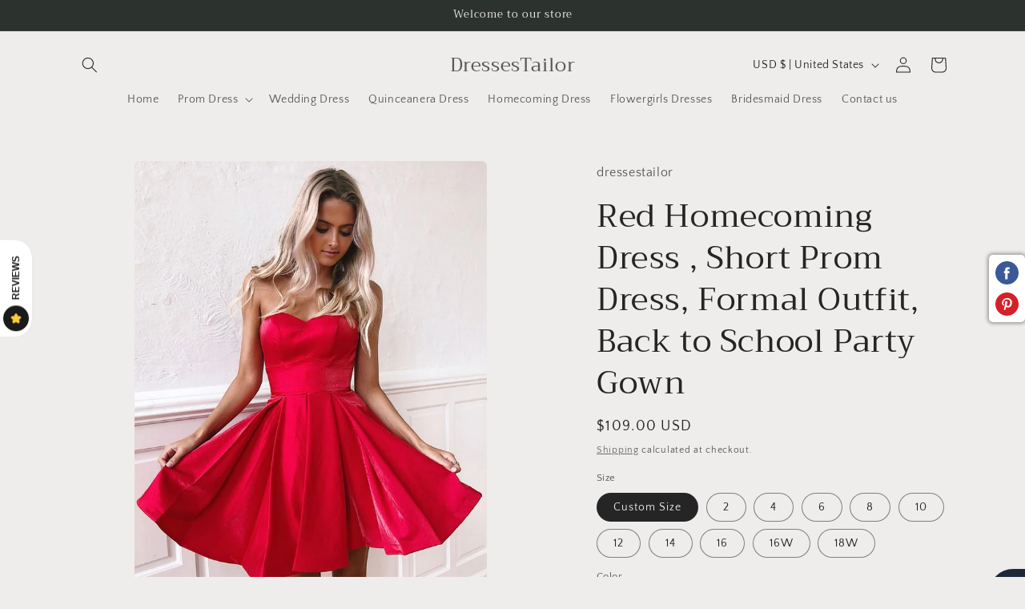

--- FILE ---
content_type: text/html; charset=utf-8
request_url: https://dressestailor.com/products/red-homecoming-dress-short-prom-dress-formal-outfit-back-to-school-party-gown-dt1134
body_size: 63201
content:
<!doctype html>
<html class="no-js" lang="en">
  <head>
    <meta charset="utf-8">
    <meta http-equiv="X-UA-Compatible" content="IE=edge">
    <meta name="viewport" content="width=device-width,initial-scale=1">
    <meta name="theme-color" content="">
    <link rel="canonical" href="https://dressestailor.com/products/red-homecoming-dress-short-prom-dress-formal-outfit-back-to-school-party-gown-dt1134"><link rel="preconnect" href="https://fonts.shopifycdn.com" crossorigin><title>
      Red Homecoming Dress , Short Prom Dress, Formal Outfit, Back to School
 &ndash; DressesTailor</title>

    
      <meta name="description" content="Style:  DT1134 Fabric:  Satin Details :  No Silhouette：A-line Sleeves: Sleeveless Neckline：Sweetheart Back Details: Lace up back">
    

    

<meta property="og:site_name" content="DressesTailor">
<meta property="og:url" content="https://dressestailor.com/products/red-homecoming-dress-short-prom-dress-formal-outfit-back-to-school-party-gown-dt1134">
<meta property="og:title" content="Red Homecoming Dress , Short Prom Dress, Formal Outfit, Back to School">
<meta property="og:type" content="product">
<meta property="og:description" content="Style:  DT1134 Fabric:  Satin Details :  No Silhouette：A-line Sleeves: Sleeveless Neckline：Sweetheart Back Details: Lace up back"><meta property="og:image" content="http://dressestailor.com/cdn/shop/products/64630999_154266615705188_2721925043513223759_n.jpg?v=1630373787">
  <meta property="og:image:secure_url" content="https://dressestailor.com/cdn/shop/products/64630999_154266615705188_2721925043513223759_n.jpg?v=1630373787">
  <meta property="og:image:width" content="640">
  <meta property="og:image:height" content="800"><meta property="og:price:amount" content="109.00">
  <meta property="og:price:currency" content="USD"><meta name="twitter:card" content="summary_large_image">
<meta name="twitter:title" content="Red Homecoming Dress , Short Prom Dress, Formal Outfit, Back to School">
<meta name="twitter:description" content="Style:  DT1134 Fabric:  Satin Details :  No Silhouette：A-line Sleeves: Sleeveless Neckline：Sweetheart Back Details: Lace up back">


    <script src="//dressestailor.com/cdn/shop/t/10/assets/constants.js?v=58251544750838685771696502720" defer="defer"></script>
    <script src="//dressestailor.com/cdn/shop/t/10/assets/pubsub.js?v=158357773527763999511696502721" defer="defer"></script>
    <script src="//dressestailor.com/cdn/shop/t/10/assets/global.js?v=54939145903281508041696502720" defer="defer"></script><script src="//dressestailor.com/cdn/shop/t/10/assets/animations.js?v=88693664871331136111696502718" defer="defer"></script><script>window.performance && window.performance.mark && window.performance.mark('shopify.content_for_header.start');</script><meta name="google-site-verification" content="W4v2g5btbs-Y5OWrxE4XVkr4nTZ4Q931TvdoUjKV44w">
<meta id="shopify-digital-wallet" name="shopify-digital-wallet" content="/14405664832/digital_wallets/dialog">
<meta name="shopify-checkout-api-token" content="c7fa40c64faf3895ab6a907a3bc678b6">
<meta id="in-context-paypal-metadata" data-shop-id="14405664832" data-venmo-supported="true" data-environment="production" data-locale="en_US" data-paypal-v4="true" data-currency="USD">
<link rel="alternate" type="application/json+oembed" href="https://dressestailor.com/products/red-homecoming-dress-short-prom-dress-formal-outfit-back-to-school-party-gown-dt1134.oembed">
<script async="async" src="/checkouts/internal/preloads.js?locale=en-US"></script>
<script id="shopify-features" type="application/json">{"accessToken":"c7fa40c64faf3895ab6a907a3bc678b6","betas":["rich-media-storefront-analytics"],"domain":"dressestailor.com","predictiveSearch":true,"shopId":14405664832,"locale":"en"}</script>
<script>var Shopify = Shopify || {};
Shopify.shop = "dressestailor.myshopify.com";
Shopify.locale = "en";
Shopify.currency = {"active":"USD","rate":"1.0"};
Shopify.country = "US";
Shopify.theme = {"name":"Craft","id":160934461723,"schema_name":"Craft","schema_version":"11.0.0","theme_store_id":1368,"role":"main"};
Shopify.theme.handle = "null";
Shopify.theme.style = {"id":null,"handle":null};
Shopify.cdnHost = "dressestailor.com/cdn";
Shopify.routes = Shopify.routes || {};
Shopify.routes.root = "/";</script>
<script type="module">!function(o){(o.Shopify=o.Shopify||{}).modules=!0}(window);</script>
<script>!function(o){function n(){var o=[];function n(){o.push(Array.prototype.slice.apply(arguments))}return n.q=o,n}var t=o.Shopify=o.Shopify||{};t.loadFeatures=n(),t.autoloadFeatures=n()}(window);</script>
<script id="shop-js-analytics" type="application/json">{"pageType":"product"}</script>
<script defer="defer" async type="module" src="//dressestailor.com/cdn/shopifycloud/shop-js/modules/v2/client.init-shop-cart-sync_BN7fPSNr.en.esm.js"></script>
<script defer="defer" async type="module" src="//dressestailor.com/cdn/shopifycloud/shop-js/modules/v2/chunk.common_Cbph3Kss.esm.js"></script>
<script defer="defer" async type="module" src="//dressestailor.com/cdn/shopifycloud/shop-js/modules/v2/chunk.modal_DKumMAJ1.esm.js"></script>
<script type="module">
  await import("//dressestailor.com/cdn/shopifycloud/shop-js/modules/v2/client.init-shop-cart-sync_BN7fPSNr.en.esm.js");
await import("//dressestailor.com/cdn/shopifycloud/shop-js/modules/v2/chunk.common_Cbph3Kss.esm.js");
await import("//dressestailor.com/cdn/shopifycloud/shop-js/modules/v2/chunk.modal_DKumMAJ1.esm.js");

  window.Shopify.SignInWithShop?.initShopCartSync?.({"fedCMEnabled":true,"windoidEnabled":true});

</script>
<script id="__st">var __st={"a":14405664832,"offset":-21600,"reqid":"1effede5-a0a8-4d5e-959a-ee67f22eae93-1769899310","pageurl":"dressestailor.com\/products\/red-homecoming-dress-short-prom-dress-formal-outfit-back-to-school-party-gown-dt1134","u":"c7065e1ac4ac","p":"product","rtyp":"product","rid":6798295990306};</script>
<script>window.ShopifyPaypalV4VisibilityTracking = true;</script>
<script id="captcha-bootstrap">!function(){'use strict';const t='contact',e='account',n='new_comment',o=[[t,t],['blogs',n],['comments',n],[t,'customer']],c=[[e,'customer_login'],[e,'guest_login'],[e,'recover_customer_password'],[e,'create_customer']],r=t=>t.map((([t,e])=>`form[action*='/${t}']:not([data-nocaptcha='true']) input[name='form_type'][value='${e}']`)).join(','),a=t=>()=>t?[...document.querySelectorAll(t)].map((t=>t.form)):[];function s(){const t=[...o],e=r(t);return a(e)}const i='password',u='form_key',d=['recaptcha-v3-token','g-recaptcha-response','h-captcha-response',i],f=()=>{try{return window.sessionStorage}catch{return}},m='__shopify_v',_=t=>t.elements[u];function p(t,e,n=!1){try{const o=window.sessionStorage,c=JSON.parse(o.getItem(e)),{data:r}=function(t){const{data:e,action:n}=t;return t[m]||n?{data:e,action:n}:{data:t,action:n}}(c);for(const[e,n]of Object.entries(r))t.elements[e]&&(t.elements[e].value=n);n&&o.removeItem(e)}catch(o){console.error('form repopulation failed',{error:o})}}const l='form_type',E='cptcha';function T(t){t.dataset[E]=!0}const w=window,h=w.document,L='Shopify',v='ce_forms',y='captcha';let A=!1;((t,e)=>{const n=(g='f06e6c50-85a8-45c8-87d0-21a2b65856fe',I='https://cdn.shopify.com/shopifycloud/storefront-forms-hcaptcha/ce_storefront_forms_captcha_hcaptcha.v1.5.2.iife.js',D={infoText:'Protected by hCaptcha',privacyText:'Privacy',termsText:'Terms'},(t,e,n)=>{const o=w[L][v],c=o.bindForm;if(c)return c(t,g,e,D).then(n);var r;o.q.push([[t,g,e,D],n]),r=I,A||(h.body.append(Object.assign(h.createElement('script'),{id:'captcha-provider',async:!0,src:r})),A=!0)});var g,I,D;w[L]=w[L]||{},w[L][v]=w[L][v]||{},w[L][v].q=[],w[L][y]=w[L][y]||{},w[L][y].protect=function(t,e){n(t,void 0,e),T(t)},Object.freeze(w[L][y]),function(t,e,n,w,h,L){const[v,y,A,g]=function(t,e,n){const i=e?o:[],u=t?c:[],d=[...i,...u],f=r(d),m=r(i),_=r(d.filter((([t,e])=>n.includes(e))));return[a(f),a(m),a(_),s()]}(w,h,L),I=t=>{const e=t.target;return e instanceof HTMLFormElement?e:e&&e.form},D=t=>v().includes(t);t.addEventListener('submit',(t=>{const e=I(t);if(!e)return;const n=D(e)&&!e.dataset.hcaptchaBound&&!e.dataset.recaptchaBound,o=_(e),c=g().includes(e)&&(!o||!o.value);(n||c)&&t.preventDefault(),c&&!n&&(function(t){try{if(!f())return;!function(t){const e=f();if(!e)return;const n=_(t);if(!n)return;const o=n.value;o&&e.removeItem(o)}(t);const e=Array.from(Array(32),(()=>Math.random().toString(36)[2])).join('');!function(t,e){_(t)||t.append(Object.assign(document.createElement('input'),{type:'hidden',name:u})),t.elements[u].value=e}(t,e),function(t,e){const n=f();if(!n)return;const o=[...t.querySelectorAll(`input[type='${i}']`)].map((({name:t})=>t)),c=[...d,...o],r={};for(const[a,s]of new FormData(t).entries())c.includes(a)||(r[a]=s);n.setItem(e,JSON.stringify({[m]:1,action:t.action,data:r}))}(t,e)}catch(e){console.error('failed to persist form',e)}}(e),e.submit())}));const S=(t,e)=>{t&&!t.dataset[E]&&(n(t,e.some((e=>e===t))),T(t))};for(const o of['focusin','change'])t.addEventListener(o,(t=>{const e=I(t);D(e)&&S(e,y())}));const B=e.get('form_key'),M=e.get(l),P=B&&M;t.addEventListener('DOMContentLoaded',(()=>{const t=y();if(P)for(const e of t)e.elements[l].value===M&&p(e,B);[...new Set([...A(),...v().filter((t=>'true'===t.dataset.shopifyCaptcha))])].forEach((e=>S(e,t)))}))}(h,new URLSearchParams(w.location.search),n,t,e,['guest_login'])})(!0,!0)}();</script>
<script integrity="sha256-4kQ18oKyAcykRKYeNunJcIwy7WH5gtpwJnB7kiuLZ1E=" data-source-attribution="shopify.loadfeatures" defer="defer" src="//dressestailor.com/cdn/shopifycloud/storefront/assets/storefront/load_feature-a0a9edcb.js" crossorigin="anonymous"></script>
<script data-source-attribution="shopify.dynamic_checkout.dynamic.init">var Shopify=Shopify||{};Shopify.PaymentButton=Shopify.PaymentButton||{isStorefrontPortableWallets:!0,init:function(){window.Shopify.PaymentButton.init=function(){};var t=document.createElement("script");t.src="https://dressestailor.com/cdn/shopifycloud/portable-wallets/latest/portable-wallets.en.js",t.type="module",document.head.appendChild(t)}};
</script>
<script data-source-attribution="shopify.dynamic_checkout.buyer_consent">
  function portableWalletsHideBuyerConsent(e){var t=document.getElementById("shopify-buyer-consent"),n=document.getElementById("shopify-subscription-policy-button");t&&n&&(t.classList.add("hidden"),t.setAttribute("aria-hidden","true"),n.removeEventListener("click",e))}function portableWalletsShowBuyerConsent(e){var t=document.getElementById("shopify-buyer-consent"),n=document.getElementById("shopify-subscription-policy-button");t&&n&&(t.classList.remove("hidden"),t.removeAttribute("aria-hidden"),n.addEventListener("click",e))}window.Shopify?.PaymentButton&&(window.Shopify.PaymentButton.hideBuyerConsent=portableWalletsHideBuyerConsent,window.Shopify.PaymentButton.showBuyerConsent=portableWalletsShowBuyerConsent);
</script>
<script>
  function portableWalletsCleanup(e){e&&e.src&&console.error("Failed to load portable wallets script "+e.src);var t=document.querySelectorAll("shopify-accelerated-checkout .shopify-payment-button__skeleton, shopify-accelerated-checkout-cart .wallet-cart-button__skeleton"),e=document.getElementById("shopify-buyer-consent");for(let e=0;e<t.length;e++)t[e].remove();e&&e.remove()}function portableWalletsNotLoadedAsModule(e){e instanceof ErrorEvent&&"string"==typeof e.message&&e.message.includes("import.meta")&&"string"==typeof e.filename&&e.filename.includes("portable-wallets")&&(window.removeEventListener("error",portableWalletsNotLoadedAsModule),window.Shopify.PaymentButton.failedToLoad=e,"loading"===document.readyState?document.addEventListener("DOMContentLoaded",window.Shopify.PaymentButton.init):window.Shopify.PaymentButton.init())}window.addEventListener("error",portableWalletsNotLoadedAsModule);
</script>

<script type="module" src="https://dressestailor.com/cdn/shopifycloud/portable-wallets/latest/portable-wallets.en.js" onError="portableWalletsCleanup(this)" crossorigin="anonymous"></script>
<script nomodule>
  document.addEventListener("DOMContentLoaded", portableWalletsCleanup);
</script>

<link id="shopify-accelerated-checkout-styles" rel="stylesheet" media="screen" href="https://dressestailor.com/cdn/shopifycloud/portable-wallets/latest/accelerated-checkout-backwards-compat.css" crossorigin="anonymous">
<style id="shopify-accelerated-checkout-cart">
        #shopify-buyer-consent {
  margin-top: 1em;
  display: inline-block;
  width: 100%;
}

#shopify-buyer-consent.hidden {
  display: none;
}

#shopify-subscription-policy-button {
  background: none;
  border: none;
  padding: 0;
  text-decoration: underline;
  font-size: inherit;
  cursor: pointer;
}

#shopify-subscription-policy-button::before {
  box-shadow: none;
}

      </style>
<script id="sections-script" data-sections="header" defer="defer" src="//dressestailor.com/cdn/shop/t/10/compiled_assets/scripts.js?v=886"></script>
<script>window.performance && window.performance.mark && window.performance.mark('shopify.content_for_header.end');</script>


    <style data-shopify>
      @font-face {
  font-family: "Quattrocento Sans";
  font-weight: 400;
  font-style: normal;
  font-display: swap;
  src: url("//dressestailor.com/cdn/fonts/quattrocento_sans/quattrocentosans_n4.ce5e9bf514e68f53bdd875976847cf755c702eaa.woff2") format("woff2"),
       url("//dressestailor.com/cdn/fonts/quattrocento_sans/quattrocentosans_n4.44bbfb57d228eb8bb083d1f98e7d96e16137abce.woff") format("woff");
}

      @font-face {
  font-family: "Quattrocento Sans";
  font-weight: 700;
  font-style: normal;
  font-display: swap;
  src: url("//dressestailor.com/cdn/fonts/quattrocento_sans/quattrocentosans_n7.bdda9092621b2e3b4284b12e8f0c092969b176c1.woff2") format("woff2"),
       url("//dressestailor.com/cdn/fonts/quattrocento_sans/quattrocentosans_n7.3f8ab2a91343269966c4aa4831bcd588e7ce07b9.woff") format("woff");
}

      @font-face {
  font-family: "Quattrocento Sans";
  font-weight: 400;
  font-style: italic;
  font-display: swap;
  src: url("//dressestailor.com/cdn/fonts/quattrocento_sans/quattrocentosans_i4.4f70b1e78f59fa1468e3436ab863ff0bf71e71bb.woff2") format("woff2"),
       url("//dressestailor.com/cdn/fonts/quattrocento_sans/quattrocentosans_i4.b695efef5d957af404945574b7239740f79b899f.woff") format("woff");
}

      @font-face {
  font-family: "Quattrocento Sans";
  font-weight: 700;
  font-style: italic;
  font-display: swap;
  src: url("//dressestailor.com/cdn/fonts/quattrocento_sans/quattrocentosans_i7.49d754c8032546c24062cf385f8660abbb11ef1e.woff2") format("woff2"),
       url("//dressestailor.com/cdn/fonts/quattrocento_sans/quattrocentosans_i7.567b0b818999022d5a9ccb99542d8ff8cdb497df.woff") format("woff");
}

      @font-face {
  font-family: Trirong;
  font-weight: 400;
  font-style: normal;
  font-display: swap;
  src: url("//dressestailor.com/cdn/fonts/trirong/trirong_n4.46b40419aaa69bf77077c3108d75dad5a0318d4b.woff2") format("woff2"),
       url("//dressestailor.com/cdn/fonts/trirong/trirong_n4.97753898e63cd7e164ad614681eba2c7fe577190.woff") format("woff");
}


      
        :root,
        .color-background-1 {
          --color-background: 239,236,236;
        
          --gradient-background: #efecec;
        
        --color-foreground: 37,37,37;
        --color-shadow: 37,37,37;
        --color-button: 44,51,47;
        --color-button-text: 255,255,255;
        --color-secondary-button: 239,236,236;
        --color-secondary-button-text: 80,86,85;
        --color-link: 80,86,85;
        --color-badge-foreground: 37,37,37;
        --color-badge-background: 239,236,236;
        --color-badge-border: 37,37,37;
        --payment-terms-background-color: rgb(239 236 236);
      }
      
        
        .color-background-2 {
          --color-background: 255,255,255;
        
          --gradient-background: #ffffff;
        
        --color-foreground: 37,37,37;
        --color-shadow: 37,37,37;
        --color-button: 37,37,37;
        --color-button-text: 255,255,255;
        --color-secondary-button: 255,255,255;
        --color-secondary-button-text: 37,37,37;
        --color-link: 37,37,37;
        --color-badge-foreground: 37,37,37;
        --color-badge-background: 255,255,255;
        --color-badge-border: 37,37,37;
        --payment-terms-background-color: rgb(255 255 255);
      }
      
        
        .color-inverse {
          --color-background: 113,106,86;
        
          --gradient-background: #716a56;
        
        --color-foreground: 239,236,236;
        --color-shadow: 37,37,37;
        --color-button: 239,236,236;
        --color-button-text: 113,106,86;
        --color-secondary-button: 113,106,86;
        --color-secondary-button-text: 239,236,236;
        --color-link: 239,236,236;
        --color-badge-foreground: 239,236,236;
        --color-badge-background: 113,106,86;
        --color-badge-border: 239,236,236;
        --payment-terms-background-color: rgb(113 106 86);
      }
      
        
        .color-accent-1 {
          --color-background: 44,51,47;
        
          --gradient-background: #2c332f;
        
        --color-foreground: 239,236,236;
        --color-shadow: 37,37,37;
        --color-button: 239,236,236;
        --color-button-text: 44,51,47;
        --color-secondary-button: 44,51,47;
        --color-secondary-button-text: 239,236,236;
        --color-link: 239,236,236;
        --color-badge-foreground: 239,236,236;
        --color-badge-background: 44,51,47;
        --color-badge-border: 239,236,236;
        --payment-terms-background-color: rgb(44 51 47);
      }
      
        
        .color-accent-2 {
          --color-background: 63,81,71;
        
          --gradient-background: #3f5147;
        
        --color-foreground: 239,236,236;
        --color-shadow: 37,37,37;
        --color-button: 239,236,236;
        --color-button-text: 63,81,71;
        --color-secondary-button: 63,81,71;
        --color-secondary-button-text: 239,236,236;
        --color-link: 239,236,236;
        --color-badge-foreground: 239,236,236;
        --color-badge-background: 63,81,71;
        --color-badge-border: 239,236,236;
        --payment-terms-background-color: rgb(63 81 71);
      }
      

      body, .color-background-1, .color-background-2, .color-inverse, .color-accent-1, .color-accent-2 {
        color: rgba(var(--color-foreground), 0.75);
        background-color: rgb(var(--color-background));
      }

      :root {
        --font-body-family: "Quattrocento Sans", sans-serif;
        --font-body-style: normal;
        --font-body-weight: 400;
        --font-body-weight-bold: 700;

        --font-heading-family: Trirong, serif;
        --font-heading-style: normal;
        --font-heading-weight: 400;

        --font-body-scale: 1.0;
        --font-heading-scale: 1.0;

        --media-padding: px;
        --media-border-opacity: 0.1;
        --media-border-width: 0px;
        --media-radius: 6px;
        --media-shadow-opacity: 0.0;
        --media-shadow-horizontal-offset: 0px;
        --media-shadow-vertical-offset: 4px;
        --media-shadow-blur-radius: 5px;
        --media-shadow-visible: 0;

        --page-width: 120rem;
        --page-width-margin: 0rem;

        --product-card-image-padding: 0.0rem;
        --product-card-corner-radius: 0.6rem;
        --product-card-text-alignment: left;
        --product-card-border-width: 0.1rem;
        --product-card-border-opacity: 0.1;
        --product-card-shadow-opacity: 0.0;
        --product-card-shadow-visible: 0;
        --product-card-shadow-horizontal-offset: 0.0rem;
        --product-card-shadow-vertical-offset: 0.4rem;
        --product-card-shadow-blur-radius: 0.5rem;

        --collection-card-image-padding: 0.0rem;
        --collection-card-corner-radius: 0.6rem;
        --collection-card-text-alignment: left;
        --collection-card-border-width: 0.1rem;
        --collection-card-border-opacity: 0.1;
        --collection-card-shadow-opacity: 0.0;
        --collection-card-shadow-visible: 0;
        --collection-card-shadow-horizontal-offset: 0.0rem;
        --collection-card-shadow-vertical-offset: 0.4rem;
        --collection-card-shadow-blur-radius: 0.5rem;

        --blog-card-image-padding: 0.0rem;
        --blog-card-corner-radius: 0.6rem;
        --blog-card-text-alignment: left;
        --blog-card-border-width: 0.1rem;
        --blog-card-border-opacity: 0.1;
        --blog-card-shadow-opacity: 0.0;
        --blog-card-shadow-visible: 0;
        --blog-card-shadow-horizontal-offset: 0.0rem;
        --blog-card-shadow-vertical-offset: 0.4rem;
        --blog-card-shadow-blur-radius: 0.5rem;

        --badge-corner-radius: 0.6rem;

        --popup-border-width: 1px;
        --popup-border-opacity: 0.5;
        --popup-corner-radius: 6px;
        --popup-shadow-opacity: 0.0;
        --popup-shadow-horizontal-offset: 0px;
        --popup-shadow-vertical-offset: 4px;
        --popup-shadow-blur-radius: 5px;

        --drawer-border-width: 1px;
        --drawer-border-opacity: 0.1;
        --drawer-shadow-opacity: 0.0;
        --drawer-shadow-horizontal-offset: 0px;
        --drawer-shadow-vertical-offset: 4px;
        --drawer-shadow-blur-radius: 5px;

        --spacing-sections-desktop: 0px;
        --spacing-sections-mobile: 0px;

        --grid-desktop-vertical-spacing: 20px;
        --grid-desktop-horizontal-spacing: 20px;
        --grid-mobile-vertical-spacing: 10px;
        --grid-mobile-horizontal-spacing: 10px;

        --text-boxes-border-opacity: 0.1;
        --text-boxes-border-width: 0px;
        --text-boxes-radius: 6px;
        --text-boxes-shadow-opacity: 0.0;
        --text-boxes-shadow-visible: 0;
        --text-boxes-shadow-horizontal-offset: 0px;
        --text-boxes-shadow-vertical-offset: 4px;
        --text-boxes-shadow-blur-radius: 5px;

        --buttons-radius: 6px;
        --buttons-radius-outset: 7px;
        --buttons-border-width: 1px;
        --buttons-border-opacity: 1.0;
        --buttons-shadow-opacity: 0.0;
        --buttons-shadow-visible: 0;
        --buttons-shadow-horizontal-offset: 0px;
        --buttons-shadow-vertical-offset: 4px;
        --buttons-shadow-blur-radius: 5px;
        --buttons-border-offset: 0.3px;

        --inputs-radius: 6px;
        --inputs-border-width: 1px;
        --inputs-border-opacity: 0.55;
        --inputs-shadow-opacity: 0.0;
        --inputs-shadow-horizontal-offset: 0px;
        --inputs-margin-offset: 0px;
        --inputs-shadow-vertical-offset: 4px;
        --inputs-shadow-blur-radius: 5px;
        --inputs-radius-outset: 7px;

        --variant-pills-radius: 40px;
        --variant-pills-border-width: 1px;
        --variant-pills-border-opacity: 0.55;
        --variant-pills-shadow-opacity: 0.0;
        --variant-pills-shadow-horizontal-offset: 0px;
        --variant-pills-shadow-vertical-offset: 4px;
        --variant-pills-shadow-blur-radius: 5px;
      }

      *,
      *::before,
      *::after {
        box-sizing: inherit;
      }

      html {
        box-sizing: border-box;
        font-size: calc(var(--font-body-scale) * 62.5%);
        height: 100%;
      }

      body {
        display: grid;
        grid-template-rows: auto auto 1fr auto;
        grid-template-columns: 100%;
        min-height: 100%;
        margin: 0;
        font-size: 1.5rem;
        letter-spacing: 0.06rem;
        line-height: calc(1 + 0.8 / var(--font-body-scale));
        font-family: var(--font-body-family);
        font-style: var(--font-body-style);
        font-weight: var(--font-body-weight);
      }

      @media screen and (min-width: 750px) {
        body {
          font-size: 1.6rem;
        }
      }
    </style>

    <link href="//dressestailor.com/cdn/shop/t/10/assets/base.css?v=165191016556652226921696502718" rel="stylesheet" type="text/css" media="all" />
<link rel="preload" as="font" href="//dressestailor.com/cdn/fonts/quattrocento_sans/quattrocentosans_n4.ce5e9bf514e68f53bdd875976847cf755c702eaa.woff2" type="font/woff2" crossorigin><link rel="preload" as="font" href="//dressestailor.com/cdn/fonts/trirong/trirong_n4.46b40419aaa69bf77077c3108d75dad5a0318d4b.woff2" type="font/woff2" crossorigin><link href="//dressestailor.com/cdn/shop/t/10/assets/component-localization-form.css?v=143319823105703127341696502719" rel="stylesheet" type="text/css" media="all" />
      <script src="//dressestailor.com/cdn/shop/t/10/assets/localization-form.js?v=161644695336821385561696502720" defer="defer"></script><link
        rel="stylesheet"
        href="//dressestailor.com/cdn/shop/t/10/assets/component-predictive-search.css?v=118923337488134913561696502719"
        media="print"
        onload="this.media='all'"
      ><script>
      document.documentElement.className = document.documentElement.className.replace('no-js', 'js');
      if (Shopify.designMode) {
        document.documentElement.classList.add('shopify-design-mode');
      }
    </script>
  <!-- BEGIN app block: shopify://apps/pin-it-pinterest-save-button/blocks/app-embed/b4ccbe83-a934-440a-a7cb-4c563c1a8dc3 --><script>
  window.roarJs = window.roarJs || {};
  roarJs.PinitConfig = {
    metafields: {
      shop: "dressestailor.myshopify.com",
      settings: {"enabled":"1","param":{"pin_icon":"2","icon_size":"30","button_text":"","button_size":"14","image_height_small":"150","image_width_small":"150","image_height":"150","image_width":"150"},"style":{"color":"#e60023","background":"#ffffff","type":"basic","size":"slim","radius":"2"},"position":{"value":"top_left","bottom":"10","top":"10","left":"10","right":"10"},"rule":{"mobile":"1"},"only1":"true"},
      moneyFormat: "${{amount}}"
    }
  }
</script>
<script src='https://cdn.shopify.com/extensions/019a9199-05e8-78c8-a6aa-25556075e37a/legal-3/assets/pinit.js' defer></script>


<!-- END app block --><!-- BEGIN app block: shopify://apps/judge-me-reviews/blocks/judgeme_core/61ccd3b1-a9f2-4160-9fe9-4fec8413e5d8 --><!-- Start of Judge.me Core -->






<link rel="dns-prefetch" href="https://cdnwidget.judge.me">
<link rel="dns-prefetch" href="https://cdn.judge.me">
<link rel="dns-prefetch" href="https://cdn1.judge.me">
<link rel="dns-prefetch" href="https://api.judge.me">

<script data-cfasync='false' class='jdgm-settings-script'>window.jdgmSettings={"pagination":5,"disable_web_reviews":false,"badge_no_review_text":"No reviews","badge_n_reviews_text":"{{ n }} review/reviews","badge_star_color":"#e215f3","hide_badge_preview_if_no_reviews":true,"badge_hide_text":false,"enforce_center_preview_badge":false,"widget_title":"Customer Reviews","widget_open_form_text":"Write a review","widget_close_form_text":"Cancel review","widget_refresh_page_text":"Refresh page","widget_summary_text":"Based on {{ number_of_reviews }} review/reviews","widget_no_review_text":"Be the first to write a review","widget_name_field_text":"Display name","widget_verified_name_field_text":"Verified Name (public)","widget_name_placeholder_text":"Display name","widget_required_field_error_text":"This field is required.","widget_email_field_text":"Email address","widget_verified_email_field_text":"Verified Email (private, can not be edited)","widget_email_placeholder_text":"Your email address","widget_email_field_error_text":"Please enter a valid email address.","widget_rating_field_text":"Rating","widget_review_title_field_text":"Review Title","widget_review_title_placeholder_text":"Give your review a title","widget_review_body_field_text":"Review content","widget_review_body_placeholder_text":"Start writing here...","widget_pictures_field_text":"Picture/Video (optional)","widget_submit_review_text":"Submit Review","widget_submit_verified_review_text":"Submit Verified Review","widget_submit_success_msg_with_auto_publish":"Thank you! Please refresh the page in a few moments to see your review. You can remove or edit your review by logging into \u003ca href='https://judge.me/login' target='_blank' rel='nofollow noopener'\u003eJudge.me\u003c/a\u003e","widget_submit_success_msg_no_auto_publish":"Thank you! Your review will be published as soon as it is approved by the shop admin. You can remove or edit your review by logging into \u003ca href='https://judge.me/login' target='_blank' rel='nofollow noopener'\u003eJudge.me\u003c/a\u003e","widget_show_default_reviews_out_of_total_text":"Showing {{ n_reviews_shown }} out of {{ n_reviews }} reviews.","widget_show_all_link_text":"Show all","widget_show_less_link_text":"Show less","widget_author_said_text":"{{ reviewer_name }} said:","widget_days_text":"{{ n }} days ago","widget_weeks_text":"{{ n }} week/weeks ago","widget_months_text":"{{ n }} month/months ago","widget_years_text":"{{ n }} year/years ago","widget_yesterday_text":"Yesterday","widget_today_text":"Today","widget_replied_text":"\u003e\u003e {{ shop_name }} replied:","widget_read_more_text":"Read more","widget_reviewer_name_as_initial":"","widget_rating_filter_color":"#fbcd0a","widget_rating_filter_see_all_text":"See all reviews","widget_sorting_most_recent_text":"Most Recent","widget_sorting_highest_rating_text":"Highest Rating","widget_sorting_lowest_rating_text":"Lowest Rating","widget_sorting_with_pictures_text":"Only Pictures","widget_sorting_most_helpful_text":"Most Helpful","widget_open_question_form_text":"Ask a question","widget_reviews_subtab_text":"Reviews","widget_questions_subtab_text":"Questions","widget_question_label_text":"Question","widget_answer_label_text":"Answer","widget_question_placeholder_text":"Write your question here","widget_submit_question_text":"Submit Question","widget_question_submit_success_text":"Thank you for your question! We will notify you once it gets answered.","widget_star_color":"#e215f3","verified_badge_text":"Verified","verified_badge_bg_color":"","verified_badge_text_color":"","verified_badge_placement":"left-of-reviewer-name","widget_review_max_height":"","widget_hide_border":false,"widget_social_share":false,"widget_thumb":false,"widget_review_location_show":false,"widget_location_format":"","all_reviews_include_out_of_store_products":true,"all_reviews_out_of_store_text":"(out of store)","all_reviews_pagination":100,"all_reviews_product_name_prefix_text":"about","enable_review_pictures":true,"enable_question_anwser":false,"widget_theme":"default","review_date_format":"mm/dd/yyyy","default_sort_method":"most-recent","widget_product_reviews_subtab_text":"Product Reviews","widget_shop_reviews_subtab_text":"Shop Reviews","widget_other_products_reviews_text":"Reviews for other products","widget_store_reviews_subtab_text":"Store reviews","widget_no_store_reviews_text":"This store hasn't received any reviews yet","widget_web_restriction_product_reviews_text":"This product hasn't received any reviews yet","widget_no_items_text":"No items found","widget_show_more_text":"Show more","widget_write_a_store_review_text":"Write a Store Review","widget_other_languages_heading":"Reviews in Other Languages","widget_translate_review_text":"Translate review to {{ language }}","widget_translating_review_text":"Translating...","widget_show_original_translation_text":"Show original ({{ language }})","widget_translate_review_failed_text":"Review couldn't be translated.","widget_translate_review_retry_text":"Retry","widget_translate_review_try_again_later_text":"Try again later","show_product_url_for_grouped_product":false,"widget_sorting_pictures_first_text":"Pictures First","show_pictures_on_all_rev_page_mobile":false,"show_pictures_on_all_rev_page_desktop":false,"floating_tab_hide_mobile_install_preference":false,"floating_tab_button_name":"★ Reviews","floating_tab_title":"Let customers speak for us","floating_tab_button_color":"","floating_tab_button_background_color":"","floating_tab_url":"","floating_tab_url_enabled":false,"floating_tab_tab_style":"text","all_reviews_text_badge_text":"Customers rate us {{ shop.metafields.judgeme.all_reviews_rating | round: 1 }}/5 based on {{ shop.metafields.judgeme.all_reviews_count }} reviews.","all_reviews_text_badge_text_branded_style":"{{ shop.metafields.judgeme.all_reviews_rating | round: 1 }} out of 5 stars based on {{ shop.metafields.judgeme.all_reviews_count }} reviews","is_all_reviews_text_badge_a_link":false,"show_stars_for_all_reviews_text_badge":false,"all_reviews_text_badge_url":"","all_reviews_text_style":"text","all_reviews_text_color_style":"judgeme_brand_color","all_reviews_text_color":"#108474","all_reviews_text_show_jm_brand":true,"featured_carousel_show_header":true,"featured_carousel_title":"Let customers speak for us","testimonials_carousel_title":"Customers are saying","videos_carousel_title":"Real customer stories","cards_carousel_title":"Customers are saying","featured_carousel_count_text":"from {{ n }} reviews","featured_carousel_add_link_to_all_reviews_page":false,"featured_carousel_url":"","featured_carousel_show_images":true,"featured_carousel_autoslide_interval":5,"featured_carousel_arrows_on_the_sides":false,"featured_carousel_height":250,"featured_carousel_width":80,"featured_carousel_image_size":0,"featured_carousel_image_height":250,"featured_carousel_arrow_color":"#eeeeee","verified_count_badge_style":"vintage","verified_count_badge_orientation":"horizontal","verified_count_badge_color_style":"judgeme_brand_color","verified_count_badge_color":"#108474","is_verified_count_badge_a_link":false,"verified_count_badge_url":"","verified_count_badge_show_jm_brand":true,"widget_rating_preset_default":5,"widget_first_sub_tab":"product-reviews","widget_show_histogram":true,"widget_histogram_use_custom_color":false,"widget_pagination_use_custom_color":false,"widget_star_use_custom_color":true,"widget_verified_badge_use_custom_color":false,"widget_write_review_use_custom_color":false,"picture_reminder_submit_button":"Upload Pictures","enable_review_videos":false,"mute_video_by_default":false,"widget_sorting_videos_first_text":"Videos First","widget_review_pending_text":"Pending","featured_carousel_items_for_large_screen":3,"social_share_options_order":"Facebook,Twitter","remove_microdata_snippet":true,"disable_json_ld":false,"enable_json_ld_products":false,"preview_badge_show_question_text":false,"preview_badge_no_question_text":"No questions","preview_badge_n_question_text":"{{ number_of_questions }} question/questions","qa_badge_show_icon":false,"qa_badge_position":"same-row","remove_judgeme_branding":false,"widget_add_search_bar":false,"widget_search_bar_placeholder":"Search","widget_sorting_verified_only_text":"Verified only","featured_carousel_theme":"default","featured_carousel_show_rating":true,"featured_carousel_show_title":true,"featured_carousel_show_body":true,"featured_carousel_show_date":false,"featured_carousel_show_reviewer":true,"featured_carousel_show_product":false,"featured_carousel_header_background_color":"#108474","featured_carousel_header_text_color":"#ffffff","featured_carousel_name_product_separator":"reviewed","featured_carousel_full_star_background":"#108474","featured_carousel_empty_star_background":"#dadada","featured_carousel_vertical_theme_background":"#f9fafb","featured_carousel_verified_badge_enable":false,"featured_carousel_verified_badge_color":"#108474","featured_carousel_border_style":"round","featured_carousel_review_line_length_limit":3,"featured_carousel_more_reviews_button_text":"Read more reviews","featured_carousel_view_product_button_text":"View product","all_reviews_page_load_reviews_on":"scroll","all_reviews_page_load_more_text":"Load More Reviews","disable_fb_tab_reviews":false,"enable_ajax_cdn_cache":false,"widget_advanced_speed_features":5,"widget_public_name_text":"displayed publicly like","default_reviewer_name":"John Smith","default_reviewer_name_has_non_latin":true,"widget_reviewer_anonymous":"Anonymous","medals_widget_title":"Judge.me Review Medals","medals_widget_background_color":"#f9fafb","medals_widget_position":"footer_all_pages","medals_widget_border_color":"#f9fafb","medals_widget_verified_text_position":"left","medals_widget_use_monochromatic_version":false,"medals_widget_elements_color":"#108474","show_reviewer_avatar":true,"widget_invalid_yt_video_url_error_text":"Not a YouTube video URL","widget_max_length_field_error_text":"Please enter no more than {0} characters.","widget_show_country_flag":false,"widget_show_collected_via_shop_app":true,"widget_verified_by_shop_badge_style":"light","widget_verified_by_shop_text":"Verified by Shop","widget_show_photo_gallery":false,"widget_load_with_code_splitting":true,"widget_ugc_install_preference":false,"widget_ugc_title":"Made by us, Shared by you","widget_ugc_subtitle":"Tag us to see your picture featured in our page","widget_ugc_arrows_color":"#ffffff","widget_ugc_primary_button_text":"Buy Now","widget_ugc_primary_button_background_color":"#108474","widget_ugc_primary_button_text_color":"#ffffff","widget_ugc_primary_button_border_width":"0","widget_ugc_primary_button_border_style":"none","widget_ugc_primary_button_border_color":"#108474","widget_ugc_primary_button_border_radius":"25","widget_ugc_secondary_button_text":"Load More","widget_ugc_secondary_button_background_color":"#ffffff","widget_ugc_secondary_button_text_color":"#108474","widget_ugc_secondary_button_border_width":"2","widget_ugc_secondary_button_border_style":"solid","widget_ugc_secondary_button_border_color":"#108474","widget_ugc_secondary_button_border_radius":"25","widget_ugc_reviews_button_text":"View Reviews","widget_ugc_reviews_button_background_color":"#ffffff","widget_ugc_reviews_button_text_color":"#108474","widget_ugc_reviews_button_border_width":"2","widget_ugc_reviews_button_border_style":"solid","widget_ugc_reviews_button_border_color":"#108474","widget_ugc_reviews_button_border_radius":"25","widget_ugc_reviews_button_link_to":"judgeme-reviews-page","widget_ugc_show_post_date":true,"widget_ugc_max_width":"800","widget_rating_metafield_value_type":true,"widget_primary_color":"#108474","widget_enable_secondary_color":false,"widget_secondary_color":"#edf5f5","widget_summary_average_rating_text":"{{ average_rating }} out of 5","widget_media_grid_title":"Customer photos \u0026 videos","widget_media_grid_see_more_text":"See more","widget_round_style":false,"widget_show_product_medals":true,"widget_verified_by_judgeme_text":"Verified by Judge.me","widget_show_store_medals":true,"widget_verified_by_judgeme_text_in_store_medals":"Verified by Judge.me","widget_media_field_exceed_quantity_message":"Sorry, we can only accept {{ max_media }} for one review.","widget_media_field_exceed_limit_message":"{{ file_name }} is too large, please select a {{ media_type }} less than {{ size_limit }}MB.","widget_review_submitted_text":"Review Submitted!","widget_question_submitted_text":"Question Submitted!","widget_close_form_text_question":"Cancel","widget_write_your_answer_here_text":"Write your answer here","widget_enabled_branded_link":true,"widget_show_collected_by_judgeme":false,"widget_reviewer_name_color":"","widget_write_review_text_color":"","widget_write_review_bg_color":"","widget_collected_by_judgeme_text":"collected by Judge.me","widget_pagination_type":"standard","widget_load_more_text":"Load More","widget_load_more_color":"#108474","widget_full_review_text":"Full Review","widget_read_more_reviews_text":"Read More Reviews","widget_read_questions_text":"Read Questions","widget_questions_and_answers_text":"Questions \u0026 Answers","widget_verified_by_text":"Verified by","widget_verified_text":"Verified","widget_number_of_reviews_text":"{{ number_of_reviews }} reviews","widget_back_button_text":"Back","widget_next_button_text":"Next","widget_custom_forms_filter_button":"Filters","custom_forms_style":"vertical","widget_show_review_information":false,"how_reviews_are_collected":"How reviews are collected?","widget_show_review_keywords":false,"widget_gdpr_statement":"How we use your data: We'll only contact you about the review you left, and only if necessary. By submitting your review, you agree to Judge.me's \u003ca href='https://judge.me/terms' target='_blank' rel='nofollow noopener'\u003eterms\u003c/a\u003e, \u003ca href='https://judge.me/privacy' target='_blank' rel='nofollow noopener'\u003eprivacy\u003c/a\u003e and \u003ca href='https://judge.me/content-policy' target='_blank' rel='nofollow noopener'\u003econtent\u003c/a\u003e policies.","widget_multilingual_sorting_enabled":false,"widget_translate_review_content_enabled":false,"widget_translate_review_content_method":"manual","popup_widget_review_selection":"automatically_with_pictures","popup_widget_round_border_style":true,"popup_widget_show_title":true,"popup_widget_show_body":true,"popup_widget_show_reviewer":false,"popup_widget_show_product":true,"popup_widget_show_pictures":true,"popup_widget_use_review_picture":true,"popup_widget_show_on_home_page":true,"popup_widget_show_on_product_page":true,"popup_widget_show_on_collection_page":true,"popup_widget_show_on_cart_page":true,"popup_widget_position":"bottom_left","popup_widget_first_review_delay":5,"popup_widget_duration":5,"popup_widget_interval":5,"popup_widget_review_count":5,"popup_widget_hide_on_mobile":true,"review_snippet_widget_round_border_style":true,"review_snippet_widget_card_color":"#FFFFFF","review_snippet_widget_slider_arrows_background_color":"#FFFFFF","review_snippet_widget_slider_arrows_color":"#000000","review_snippet_widget_star_color":"#108474","show_product_variant":false,"all_reviews_product_variant_label_text":"Variant: ","widget_show_verified_branding":false,"widget_ai_summary_title":"Customers say","widget_ai_summary_disclaimer":"AI-powered review summary based on recent customer reviews","widget_show_ai_summary":false,"widget_show_ai_summary_bg":false,"widget_show_review_title_input":true,"redirect_reviewers_invited_via_email":"review_widget","request_store_review_after_product_review":false,"request_review_other_products_in_order":false,"review_form_color_scheme":"default","review_form_corner_style":"square","review_form_star_color":{},"review_form_text_color":"#333333","review_form_background_color":"#ffffff","review_form_field_background_color":"#fafafa","review_form_button_color":{},"review_form_button_text_color":"#ffffff","review_form_modal_overlay_color":"#000000","review_content_screen_title_text":"How would you rate this product?","review_content_introduction_text":"We would love it if you would share a bit about your experience.","store_review_form_title_text":"How would you rate this store?","store_review_form_introduction_text":"We would love it if you would share a bit about your experience.","show_review_guidance_text":true,"one_star_review_guidance_text":"Poor","five_star_review_guidance_text":"Great","customer_information_screen_title_text":"About you","customer_information_introduction_text":"Please tell us more about you.","custom_questions_screen_title_text":"Your experience in more detail","custom_questions_introduction_text":"Here are a few questions to help us understand more about your experience.","review_submitted_screen_title_text":"Thanks for your review!","review_submitted_screen_thank_you_text":"We are processing it and it will appear on the store soon.","review_submitted_screen_email_verification_text":"Please confirm your email by clicking the link we just sent you. This helps us keep reviews authentic.","review_submitted_request_store_review_text":"Would you like to share your experience of shopping with us?","review_submitted_review_other_products_text":"Would you like to review these products?","store_review_screen_title_text":"Would you like to share your experience of shopping with us?","store_review_introduction_text":"We value your feedback and use it to improve. Please share any thoughts or suggestions you have.","reviewer_media_screen_title_picture_text":"Share a picture","reviewer_media_introduction_picture_text":"Upload a photo to support your review.","reviewer_media_screen_title_video_text":"Share a video","reviewer_media_introduction_video_text":"Upload a video to support your review.","reviewer_media_screen_title_picture_or_video_text":"Share a picture or video","reviewer_media_introduction_picture_or_video_text":"Upload a photo or video to support your review.","reviewer_media_youtube_url_text":"Paste your Youtube URL here","advanced_settings_next_step_button_text":"Next","advanced_settings_close_review_button_text":"Close","modal_write_review_flow":false,"write_review_flow_required_text":"Required","write_review_flow_privacy_message_text":"We respect your privacy.","write_review_flow_anonymous_text":"Post review as anonymous","write_review_flow_visibility_text":"This won't be visible to other customers.","write_review_flow_multiple_selection_help_text":"Select as many as you like","write_review_flow_single_selection_help_text":"Select one option","write_review_flow_required_field_error_text":"This field is required","write_review_flow_invalid_email_error_text":"Please enter a valid email address","write_review_flow_max_length_error_text":"Max. {{ max_length }} characters.","write_review_flow_media_upload_text":"\u003cb\u003eClick to upload\u003c/b\u003e or drag and drop","write_review_flow_gdpr_statement":"We'll only contact you about your review if necessary. By submitting your review, you agree to our \u003ca href='https://judge.me/terms' target='_blank' rel='nofollow noopener'\u003eterms and conditions\u003c/a\u003e and \u003ca href='https://judge.me/privacy' target='_blank' rel='nofollow noopener'\u003eprivacy policy\u003c/a\u003e.","rating_only_reviews_enabled":false,"show_negative_reviews_help_screen":false,"new_review_flow_help_screen_rating_threshold":3,"negative_review_resolution_screen_title_text":"Tell us more","negative_review_resolution_text":"Your experience matters to us. If there were issues with your purchase, we're here to help. Feel free to reach out to us, we'd love the opportunity to make things right.","negative_review_resolution_button_text":"Contact us","negative_review_resolution_proceed_with_review_text":"Leave a review","negative_review_resolution_subject":"Issue with purchase from {{ shop_name }}.{{ order_name }}","preview_badge_collection_page_install_status":false,"widget_review_custom_css":"","preview_badge_custom_css":"","preview_badge_stars_count":"5-stars","featured_carousel_custom_css":"","floating_tab_custom_css":"","all_reviews_widget_custom_css":"","medals_widget_custom_css":"","verified_badge_custom_css":"","all_reviews_text_custom_css":"","transparency_badges_collected_via_store_invite":false,"transparency_badges_from_another_provider":false,"transparency_badges_collected_from_store_visitor":false,"transparency_badges_collected_by_verified_review_provider":false,"transparency_badges_earned_reward":false,"transparency_badges_collected_via_store_invite_text":"Review collected via store invitation","transparency_badges_from_another_provider_text":"Review collected from another provider","transparency_badges_collected_from_store_visitor_text":"Review collected from a store visitor","transparency_badges_written_in_google_text":"Review written in Google","transparency_badges_written_in_etsy_text":"Review written in Etsy","transparency_badges_written_in_shop_app_text":"Review written in Shop App","transparency_badges_earned_reward_text":"Review earned a reward for future purchase","product_review_widget_per_page":10,"widget_store_review_label_text":"Review about the store","checkout_comment_extension_title_on_product_page":"Customer Comments","checkout_comment_extension_num_latest_comment_show":5,"checkout_comment_extension_format":"name_and_timestamp","checkout_comment_customer_name":"last_initial","checkout_comment_comment_notification":true,"preview_badge_collection_page_install_preference":true,"preview_badge_home_page_install_preference":false,"preview_badge_product_page_install_preference":true,"review_widget_install_preference":"","review_carousel_install_preference":false,"floating_reviews_tab_install_preference":"none","verified_reviews_count_badge_install_preference":false,"all_reviews_text_install_preference":false,"review_widget_best_location":true,"judgeme_medals_install_preference":false,"review_widget_revamp_enabled":false,"review_widget_qna_enabled":false,"review_widget_header_theme":"minimal","review_widget_widget_title_enabled":true,"review_widget_header_text_size":"medium","review_widget_header_text_weight":"regular","review_widget_average_rating_style":"compact","review_widget_bar_chart_enabled":true,"review_widget_bar_chart_type":"numbers","review_widget_bar_chart_style":"standard","review_widget_expanded_media_gallery_enabled":false,"review_widget_reviews_section_theme":"standard","review_widget_image_style":"thumbnails","review_widget_review_image_ratio":"square","review_widget_stars_size":"medium","review_widget_verified_badge":"standard_text","review_widget_review_title_text_size":"medium","review_widget_review_text_size":"medium","review_widget_review_text_length":"medium","review_widget_number_of_columns_desktop":3,"review_widget_carousel_transition_speed":5,"review_widget_custom_questions_answers_display":"always","review_widget_button_text_color":"#FFFFFF","review_widget_text_color":"#000000","review_widget_lighter_text_color":"#7B7B7B","review_widget_corner_styling":"soft","review_widget_review_word_singular":"review","review_widget_review_word_plural":"reviews","review_widget_voting_label":"Helpful?","review_widget_shop_reply_label":"Reply from {{ shop_name }}:","review_widget_filters_title":"Filters","qna_widget_question_word_singular":"Question","qna_widget_question_word_plural":"Questions","qna_widget_answer_reply_label":"Answer from {{ answerer_name }}:","qna_content_screen_title_text":"Ask a question about this product","qna_widget_question_required_field_error_text":"Please enter your question.","qna_widget_flow_gdpr_statement":"We'll only contact you about your question if necessary. By submitting your question, you agree to our \u003ca href='https://judge.me/terms' target='_blank' rel='nofollow noopener'\u003eterms and conditions\u003c/a\u003e and \u003ca href='https://judge.me/privacy' target='_blank' rel='nofollow noopener'\u003eprivacy policy\u003c/a\u003e.","qna_widget_question_submitted_text":"Thanks for your question!","qna_widget_close_form_text_question":"Close","qna_widget_question_submit_success_text":"We’ll notify you by email when your question is answered.","all_reviews_widget_v2025_enabled":false,"all_reviews_widget_v2025_header_theme":"default","all_reviews_widget_v2025_widget_title_enabled":true,"all_reviews_widget_v2025_header_text_size":"medium","all_reviews_widget_v2025_header_text_weight":"regular","all_reviews_widget_v2025_average_rating_style":"compact","all_reviews_widget_v2025_bar_chart_enabled":true,"all_reviews_widget_v2025_bar_chart_type":"numbers","all_reviews_widget_v2025_bar_chart_style":"standard","all_reviews_widget_v2025_expanded_media_gallery_enabled":false,"all_reviews_widget_v2025_show_store_medals":true,"all_reviews_widget_v2025_show_photo_gallery":true,"all_reviews_widget_v2025_show_review_keywords":false,"all_reviews_widget_v2025_show_ai_summary":false,"all_reviews_widget_v2025_show_ai_summary_bg":false,"all_reviews_widget_v2025_add_search_bar":false,"all_reviews_widget_v2025_default_sort_method":"most-recent","all_reviews_widget_v2025_reviews_per_page":10,"all_reviews_widget_v2025_reviews_section_theme":"default","all_reviews_widget_v2025_image_style":"thumbnails","all_reviews_widget_v2025_review_image_ratio":"square","all_reviews_widget_v2025_stars_size":"medium","all_reviews_widget_v2025_verified_badge":"bold_badge","all_reviews_widget_v2025_review_title_text_size":"medium","all_reviews_widget_v2025_review_text_size":"medium","all_reviews_widget_v2025_review_text_length":"medium","all_reviews_widget_v2025_number_of_columns_desktop":3,"all_reviews_widget_v2025_carousel_transition_speed":5,"all_reviews_widget_v2025_custom_questions_answers_display":"always","all_reviews_widget_v2025_show_product_variant":false,"all_reviews_widget_v2025_show_reviewer_avatar":true,"all_reviews_widget_v2025_reviewer_name_as_initial":"","all_reviews_widget_v2025_review_location_show":false,"all_reviews_widget_v2025_location_format":"","all_reviews_widget_v2025_show_country_flag":false,"all_reviews_widget_v2025_verified_by_shop_badge_style":"light","all_reviews_widget_v2025_social_share":false,"all_reviews_widget_v2025_social_share_options_order":"Facebook,Twitter,LinkedIn,Pinterest","all_reviews_widget_v2025_pagination_type":"standard","all_reviews_widget_v2025_button_text_color":"#FFFFFF","all_reviews_widget_v2025_text_color":"#000000","all_reviews_widget_v2025_lighter_text_color":"#7B7B7B","all_reviews_widget_v2025_corner_styling":"soft","all_reviews_widget_v2025_title":"Customer reviews","all_reviews_widget_v2025_ai_summary_title":"Customers say about this store","all_reviews_widget_v2025_no_review_text":"Be the first to write a review","platform":"shopify","branding_url":"https://app.judge.me/reviews/stores/dressestailor.com","branding_text":"Powered by Judge.me","locale":"en","reply_name":"DressesTailor","widget_version":"2.1","footer":true,"autopublish":true,"review_dates":true,"enable_custom_form":false,"shop_use_review_site":true,"shop_locale":"en","enable_multi_locales_translations":true,"show_review_title_input":true,"review_verification_email_status":"always","can_be_branded":true,"reply_name_text":"DressesTailor"};</script> <style class='jdgm-settings-style'>.jdgm-xx{left:0}:not(.jdgm-prev-badge__stars)>.jdgm-star{color:#e215f3}.jdgm-histogram .jdgm-star.jdgm-star{color:#e215f3}.jdgm-preview-badge .jdgm-star.jdgm-star{color:#e215f3}.jdgm-histogram .jdgm-histogram__bar-content{background:#fbcd0a}.jdgm-histogram .jdgm-histogram__bar:after{background:#fbcd0a}.jdgm-prev-badge[data-average-rating='0.00']{display:none !important}.jdgm-author-all-initials{display:none !important}.jdgm-author-last-initial{display:none !important}.jdgm-rev-widg__title{visibility:hidden}.jdgm-rev-widg__summary-text{visibility:hidden}.jdgm-prev-badge__text{visibility:hidden}.jdgm-rev__replier:before{content:'DressesTailor'}.jdgm-rev__prod-link-prefix:before{content:'about'}.jdgm-rev__variant-label:before{content:'Variant: '}.jdgm-rev__out-of-store-text:before{content:'(out of store)'}@media only screen and (min-width: 768px){.jdgm-rev__pics .jdgm-rev_all-rev-page-picture-separator,.jdgm-rev__pics .jdgm-rev__product-picture{display:none}}@media only screen and (max-width: 768px){.jdgm-rev__pics .jdgm-rev_all-rev-page-picture-separator,.jdgm-rev__pics .jdgm-rev__product-picture{display:none}}.jdgm-preview-badge[data-template="index"]{display:none !important}.jdgm-verified-count-badget[data-from-snippet="true"]{display:none !important}.jdgm-carousel-wrapper[data-from-snippet="true"]{display:none !important}.jdgm-all-reviews-text[data-from-snippet="true"]{display:none !important}.jdgm-medals-section[data-from-snippet="true"]{display:none !important}.jdgm-ugc-media-wrapper[data-from-snippet="true"]{display:none !important}.jdgm-rev__transparency-badge[data-badge-type="review_collected_via_store_invitation"]{display:none !important}.jdgm-rev__transparency-badge[data-badge-type="review_collected_from_another_provider"]{display:none !important}.jdgm-rev__transparency-badge[data-badge-type="review_collected_from_store_visitor"]{display:none !important}.jdgm-rev__transparency-badge[data-badge-type="review_written_in_etsy"]{display:none !important}.jdgm-rev__transparency-badge[data-badge-type="review_written_in_google_business"]{display:none !important}.jdgm-rev__transparency-badge[data-badge-type="review_written_in_shop_app"]{display:none !important}.jdgm-rev__transparency-badge[data-badge-type="review_earned_for_future_purchase"]{display:none !important}
</style> <style class='jdgm-settings-style'></style>

  
  
  
  <style class='jdgm-miracle-styles'>
  @-webkit-keyframes jdgm-spin{0%{-webkit-transform:rotate(0deg);-ms-transform:rotate(0deg);transform:rotate(0deg)}100%{-webkit-transform:rotate(359deg);-ms-transform:rotate(359deg);transform:rotate(359deg)}}@keyframes jdgm-spin{0%{-webkit-transform:rotate(0deg);-ms-transform:rotate(0deg);transform:rotate(0deg)}100%{-webkit-transform:rotate(359deg);-ms-transform:rotate(359deg);transform:rotate(359deg)}}@font-face{font-family:'JudgemeStar';src:url("[data-uri]") format("woff");font-weight:normal;font-style:normal}.jdgm-star{font-family:'JudgemeStar';display:inline !important;text-decoration:none !important;padding:0 4px 0 0 !important;margin:0 !important;font-weight:bold;opacity:1;-webkit-font-smoothing:antialiased;-moz-osx-font-smoothing:grayscale}.jdgm-star:hover{opacity:1}.jdgm-star:last-of-type{padding:0 !important}.jdgm-star.jdgm--on:before{content:"\e000"}.jdgm-star.jdgm--off:before{content:"\e001"}.jdgm-star.jdgm--half:before{content:"\e002"}.jdgm-widget *{margin:0;line-height:1.4;-webkit-box-sizing:border-box;-moz-box-sizing:border-box;box-sizing:border-box;-webkit-overflow-scrolling:touch}.jdgm-hidden{display:none !important;visibility:hidden !important}.jdgm-temp-hidden{display:none}.jdgm-spinner{width:40px;height:40px;margin:auto;border-radius:50%;border-top:2px solid #eee;border-right:2px solid #eee;border-bottom:2px solid #eee;border-left:2px solid #ccc;-webkit-animation:jdgm-spin 0.8s infinite linear;animation:jdgm-spin 0.8s infinite linear}.jdgm-prev-badge{display:block !important}

</style>


  
  
   


<script data-cfasync='false' class='jdgm-script'>
!function(e){window.jdgm=window.jdgm||{},jdgm.CDN_HOST="https://cdnwidget.judge.me/",jdgm.CDN_HOST_ALT="https://cdn2.judge.me/cdn/widget_frontend/",jdgm.API_HOST="https://api.judge.me/",jdgm.CDN_BASE_URL="https://cdn.shopify.com/extensions/019c1033-b3a9-7ad3-b9bf-61b1f669de2a/judgeme-extensions-330/assets/",
jdgm.docReady=function(d){(e.attachEvent?"complete"===e.readyState:"loading"!==e.readyState)?
setTimeout(d,0):e.addEventListener("DOMContentLoaded",d)},jdgm.loadCSS=function(d,t,o,a){
!o&&jdgm.loadCSS.requestedUrls.indexOf(d)>=0||(jdgm.loadCSS.requestedUrls.push(d),
(a=e.createElement("link")).rel="stylesheet",a.class="jdgm-stylesheet",a.media="nope!",
a.href=d,a.onload=function(){this.media="all",t&&setTimeout(t)},e.body.appendChild(a))},
jdgm.loadCSS.requestedUrls=[],jdgm.loadJS=function(e,d){var t=new XMLHttpRequest;
t.onreadystatechange=function(){4===t.readyState&&(Function(t.response)(),d&&d(t.response))},
t.open("GET",e),t.onerror=function(){if(e.indexOf(jdgm.CDN_HOST)===0&&jdgm.CDN_HOST_ALT!==jdgm.CDN_HOST){var f=e.replace(jdgm.CDN_HOST,jdgm.CDN_HOST_ALT);jdgm.loadJS(f,d)}},t.send()},jdgm.docReady((function(){(window.jdgmLoadCSS||e.querySelectorAll(
".jdgm-widget, .jdgm-all-reviews-page").length>0)&&(jdgmSettings.widget_load_with_code_splitting?
parseFloat(jdgmSettings.widget_version)>=3?jdgm.loadCSS(jdgm.CDN_HOST+"widget_v3/base.css"):
jdgm.loadCSS(jdgm.CDN_HOST+"widget/base.css"):jdgm.loadCSS(jdgm.CDN_HOST+"shopify_v2.css"),
jdgm.loadJS(jdgm.CDN_HOST+"loa"+"der.js"))}))}(document);
</script>
<noscript><link rel="stylesheet" type="text/css" media="all" href="https://cdnwidget.judge.me/shopify_v2.css"></noscript>

<!-- BEGIN app snippet: theme_fix_tags --><script>
  (function() {
    var jdgmThemeFixes = null;
    if (!jdgmThemeFixes) return;
    var thisThemeFix = jdgmThemeFixes[Shopify.theme.id];
    if (!thisThemeFix) return;

    if (thisThemeFix.html) {
      document.addEventListener("DOMContentLoaded", function() {
        var htmlDiv = document.createElement('div');
        htmlDiv.classList.add('jdgm-theme-fix-html');
        htmlDiv.innerHTML = thisThemeFix.html;
        document.body.append(htmlDiv);
      });
    };

    if (thisThemeFix.css) {
      var styleTag = document.createElement('style');
      styleTag.classList.add('jdgm-theme-fix-style');
      styleTag.innerHTML = thisThemeFix.css;
      document.head.append(styleTag);
    };

    if (thisThemeFix.js) {
      var scriptTag = document.createElement('script');
      scriptTag.classList.add('jdgm-theme-fix-script');
      scriptTag.innerHTML = thisThemeFix.js;
      document.head.append(scriptTag);
    };
  })();
</script>
<!-- END app snippet -->
<!-- End of Judge.me Core -->



<!-- END app block --><link href="https://cdn.shopify.com/extensions/019a9199-05e8-78c8-a6aa-25556075e37a/legal-3/assets/pinit.css" rel="stylesheet" type="text/css" media="all">
<script src="https://cdn.shopify.com/extensions/019c1033-b3a9-7ad3-b9bf-61b1f669de2a/judgeme-extensions-330/assets/loader.js" type="text/javascript" defer="defer"></script>
<script src="https://cdn.shopify.com/extensions/019a6ccd-e67b-7837-8c3a-827e34c8cf54/shopify-express-boilerplate-74/assets/socialbar.js" type="text/javascript" defer="defer"></script>
<link href="https://monorail-edge.shopifysvc.com" rel="dns-prefetch">
<script>(function(){if ("sendBeacon" in navigator && "performance" in window) {try {var session_token_from_headers = performance.getEntriesByType('navigation')[0].serverTiming.find(x => x.name == '_s').description;} catch {var session_token_from_headers = undefined;}var session_cookie_matches = document.cookie.match(/_shopify_s=([^;]*)/);var session_token_from_cookie = session_cookie_matches && session_cookie_matches.length === 2 ? session_cookie_matches[1] : "";var session_token = session_token_from_headers || session_token_from_cookie || "";function handle_abandonment_event(e) {var entries = performance.getEntries().filter(function(entry) {return /monorail-edge.shopifysvc.com/.test(entry.name);});if (!window.abandonment_tracked && entries.length === 0) {window.abandonment_tracked = true;var currentMs = Date.now();var navigation_start = performance.timing.navigationStart;var payload = {shop_id: 14405664832,url: window.location.href,navigation_start,duration: currentMs - navigation_start,session_token,page_type: "product"};window.navigator.sendBeacon("https://monorail-edge.shopifysvc.com/v1/produce", JSON.stringify({schema_id: "online_store_buyer_site_abandonment/1.1",payload: payload,metadata: {event_created_at_ms: currentMs,event_sent_at_ms: currentMs}}));}}window.addEventListener('pagehide', handle_abandonment_event);}}());</script>
<script id="web-pixels-manager-setup">(function e(e,d,r,n,o){if(void 0===o&&(o={}),!Boolean(null===(a=null===(i=window.Shopify)||void 0===i?void 0:i.analytics)||void 0===a?void 0:a.replayQueue)){var i,a;window.Shopify=window.Shopify||{};var t=window.Shopify;t.analytics=t.analytics||{};var s=t.analytics;s.replayQueue=[],s.publish=function(e,d,r){return s.replayQueue.push([e,d,r]),!0};try{self.performance.mark("wpm:start")}catch(e){}var l=function(){var e={modern:/Edge?\/(1{2}[4-9]|1[2-9]\d|[2-9]\d{2}|\d{4,})\.\d+(\.\d+|)|Firefox\/(1{2}[4-9]|1[2-9]\d|[2-9]\d{2}|\d{4,})\.\d+(\.\d+|)|Chrom(ium|e)\/(9{2}|\d{3,})\.\d+(\.\d+|)|(Maci|X1{2}).+ Version\/(15\.\d+|(1[6-9]|[2-9]\d|\d{3,})\.\d+)([,.]\d+|)( \(\w+\)|)( Mobile\/\w+|) Safari\/|Chrome.+OPR\/(9{2}|\d{3,})\.\d+\.\d+|(CPU[ +]OS|iPhone[ +]OS|CPU[ +]iPhone|CPU IPhone OS|CPU iPad OS)[ +]+(15[._]\d+|(1[6-9]|[2-9]\d|\d{3,})[._]\d+)([._]\d+|)|Android:?[ /-](13[3-9]|1[4-9]\d|[2-9]\d{2}|\d{4,})(\.\d+|)(\.\d+|)|Android.+Firefox\/(13[5-9]|1[4-9]\d|[2-9]\d{2}|\d{4,})\.\d+(\.\d+|)|Android.+Chrom(ium|e)\/(13[3-9]|1[4-9]\d|[2-9]\d{2}|\d{4,})\.\d+(\.\d+|)|SamsungBrowser\/([2-9]\d|\d{3,})\.\d+/,legacy:/Edge?\/(1[6-9]|[2-9]\d|\d{3,})\.\d+(\.\d+|)|Firefox\/(5[4-9]|[6-9]\d|\d{3,})\.\d+(\.\d+|)|Chrom(ium|e)\/(5[1-9]|[6-9]\d|\d{3,})\.\d+(\.\d+|)([\d.]+$|.*Safari\/(?![\d.]+ Edge\/[\d.]+$))|(Maci|X1{2}).+ Version\/(10\.\d+|(1[1-9]|[2-9]\d|\d{3,})\.\d+)([,.]\d+|)( \(\w+\)|)( Mobile\/\w+|) Safari\/|Chrome.+OPR\/(3[89]|[4-9]\d|\d{3,})\.\d+\.\d+|(CPU[ +]OS|iPhone[ +]OS|CPU[ +]iPhone|CPU IPhone OS|CPU iPad OS)[ +]+(10[._]\d+|(1[1-9]|[2-9]\d|\d{3,})[._]\d+)([._]\d+|)|Android:?[ /-](13[3-9]|1[4-9]\d|[2-9]\d{2}|\d{4,})(\.\d+|)(\.\d+|)|Mobile Safari.+OPR\/([89]\d|\d{3,})\.\d+\.\d+|Android.+Firefox\/(13[5-9]|1[4-9]\d|[2-9]\d{2}|\d{4,})\.\d+(\.\d+|)|Android.+Chrom(ium|e)\/(13[3-9]|1[4-9]\d|[2-9]\d{2}|\d{4,})\.\d+(\.\d+|)|Android.+(UC? ?Browser|UCWEB|U3)[ /]?(15\.([5-9]|\d{2,})|(1[6-9]|[2-9]\d|\d{3,})\.\d+)\.\d+|SamsungBrowser\/(5\.\d+|([6-9]|\d{2,})\.\d+)|Android.+MQ{2}Browser\/(14(\.(9|\d{2,})|)|(1[5-9]|[2-9]\d|\d{3,})(\.\d+|))(\.\d+|)|K[Aa][Ii]OS\/(3\.\d+|([4-9]|\d{2,})\.\d+)(\.\d+|)/},d=e.modern,r=e.legacy,n=navigator.userAgent;return n.match(d)?"modern":n.match(r)?"legacy":"unknown"}(),u="modern"===l?"modern":"legacy",c=(null!=n?n:{modern:"",legacy:""})[u],f=function(e){return[e.baseUrl,"/wpm","/b",e.hashVersion,"modern"===e.buildTarget?"m":"l",".js"].join("")}({baseUrl:d,hashVersion:r,buildTarget:u}),m=function(e){var d=e.version,r=e.bundleTarget,n=e.surface,o=e.pageUrl,i=e.monorailEndpoint;return{emit:function(e){var a=e.status,t=e.errorMsg,s=(new Date).getTime(),l=JSON.stringify({metadata:{event_sent_at_ms:s},events:[{schema_id:"web_pixels_manager_load/3.1",payload:{version:d,bundle_target:r,page_url:o,status:a,surface:n,error_msg:t},metadata:{event_created_at_ms:s}}]});if(!i)return console&&console.warn&&console.warn("[Web Pixels Manager] No Monorail endpoint provided, skipping logging."),!1;try{return self.navigator.sendBeacon.bind(self.navigator)(i,l)}catch(e){}var u=new XMLHttpRequest;try{return u.open("POST",i,!0),u.setRequestHeader("Content-Type","text/plain"),u.send(l),!0}catch(e){return console&&console.warn&&console.warn("[Web Pixels Manager] Got an unhandled error while logging to Monorail."),!1}}}}({version:r,bundleTarget:l,surface:e.surface,pageUrl:self.location.href,monorailEndpoint:e.monorailEndpoint});try{o.browserTarget=l,function(e){var d=e.src,r=e.async,n=void 0===r||r,o=e.onload,i=e.onerror,a=e.sri,t=e.scriptDataAttributes,s=void 0===t?{}:t,l=document.createElement("script"),u=document.querySelector("head"),c=document.querySelector("body");if(l.async=n,l.src=d,a&&(l.integrity=a,l.crossOrigin="anonymous"),s)for(var f in s)if(Object.prototype.hasOwnProperty.call(s,f))try{l.dataset[f]=s[f]}catch(e){}if(o&&l.addEventListener("load",o),i&&l.addEventListener("error",i),u)u.appendChild(l);else{if(!c)throw new Error("Did not find a head or body element to append the script");c.appendChild(l)}}({src:f,async:!0,onload:function(){if(!function(){var e,d;return Boolean(null===(d=null===(e=window.Shopify)||void 0===e?void 0:e.analytics)||void 0===d?void 0:d.initialized)}()){var d=window.webPixelsManager.init(e)||void 0;if(d){var r=window.Shopify.analytics;r.replayQueue.forEach((function(e){var r=e[0],n=e[1],o=e[2];d.publishCustomEvent(r,n,o)})),r.replayQueue=[],r.publish=d.publishCustomEvent,r.visitor=d.visitor,r.initialized=!0}}},onerror:function(){return m.emit({status:"failed",errorMsg:"".concat(f," has failed to load")})},sri:function(e){var d=/^sha384-[A-Za-z0-9+/=]+$/;return"string"==typeof e&&d.test(e)}(c)?c:"",scriptDataAttributes:o}),m.emit({status:"loading"})}catch(e){m.emit({status:"failed",errorMsg:(null==e?void 0:e.message)||"Unknown error"})}}})({shopId: 14405664832,storefrontBaseUrl: "https://dressestailor.com",extensionsBaseUrl: "https://extensions.shopifycdn.com/cdn/shopifycloud/web-pixels-manager",monorailEndpoint: "https://monorail-edge.shopifysvc.com/unstable/produce_batch",surface: "storefront-renderer",enabledBetaFlags: ["2dca8a86"],webPixelsConfigList: [{"id":"1403126043","configuration":"{\"webPixelName\":\"Judge.me\"}","eventPayloadVersion":"v1","runtimeContext":"STRICT","scriptVersion":"34ad157958823915625854214640f0bf","type":"APP","apiClientId":683015,"privacyPurposes":["ANALYTICS"],"dataSharingAdjustments":{"protectedCustomerApprovalScopes":["read_customer_email","read_customer_name","read_customer_personal_data","read_customer_phone"]}},{"id":"802816283","configuration":"{\"config\":\"{\\\"pixel_id\\\":\\\"AW-401429336\\\",\\\"target_country\\\":\\\"US\\\",\\\"gtag_events\\\":[{\\\"type\\\":\\\"search\\\",\\\"action_label\\\":\\\"AW-401429336\\\/hnoYCN-fifwBENimtb8B\\\"},{\\\"type\\\":\\\"begin_checkout\\\",\\\"action_label\\\":\\\"AW-401429336\\\/xvIzCNyfifwBENimtb8B\\\"},{\\\"type\\\":\\\"view_item\\\",\\\"action_label\\\":[\\\"AW-401429336\\\/P4WDCNafifwBENimtb8B\\\",\\\"MC-FQPLJD5ET7\\\"]},{\\\"type\\\":\\\"purchase\\\",\\\"action_label\\\":[\\\"AW-401429336\\\/yp-iCNOfifwBENimtb8B\\\",\\\"MC-FQPLJD5ET7\\\"]},{\\\"type\\\":\\\"page_view\\\",\\\"action_label\\\":[\\\"AW-401429336\\\/pnAPCNCfifwBENimtb8B\\\",\\\"MC-FQPLJD5ET7\\\"]},{\\\"type\\\":\\\"add_payment_info\\\",\\\"action_label\\\":\\\"AW-401429336\\\/ZEesCOKfifwBENimtb8B\\\"},{\\\"type\\\":\\\"add_to_cart\\\",\\\"action_label\\\":\\\"AW-401429336\\\/FSt4CNmfifwBENimtb8B\\\"}],\\\"enable_monitoring_mode\\\":false}\"}","eventPayloadVersion":"v1","runtimeContext":"OPEN","scriptVersion":"b2a88bafab3e21179ed38636efcd8a93","type":"APP","apiClientId":1780363,"privacyPurposes":[],"dataSharingAdjustments":{"protectedCustomerApprovalScopes":["read_customer_address","read_customer_email","read_customer_name","read_customer_personal_data","read_customer_phone"]}},{"id":"164135195","configuration":"{\"tagID\":\"2612614414855\"}","eventPayloadVersion":"v1","runtimeContext":"STRICT","scriptVersion":"18031546ee651571ed29edbe71a3550b","type":"APP","apiClientId":3009811,"privacyPurposes":["ANALYTICS","MARKETING","SALE_OF_DATA"],"dataSharingAdjustments":{"protectedCustomerApprovalScopes":["read_customer_address","read_customer_email","read_customer_name","read_customer_personal_data","read_customer_phone"]}},{"id":"shopify-app-pixel","configuration":"{}","eventPayloadVersion":"v1","runtimeContext":"STRICT","scriptVersion":"0450","apiClientId":"shopify-pixel","type":"APP","privacyPurposes":["ANALYTICS","MARKETING"]},{"id":"shopify-custom-pixel","eventPayloadVersion":"v1","runtimeContext":"LAX","scriptVersion":"0450","apiClientId":"shopify-pixel","type":"CUSTOM","privacyPurposes":["ANALYTICS","MARKETING"]}],isMerchantRequest: false,initData: {"shop":{"name":"DressesTailor","paymentSettings":{"currencyCode":"USD"},"myshopifyDomain":"dressestailor.myshopify.com","countryCode":"US","storefrontUrl":"https:\/\/dressestailor.com"},"customer":null,"cart":null,"checkout":null,"productVariants":[{"price":{"amount":109.0,"currencyCode":"USD"},"product":{"title":"Red Homecoming Dress , Short Prom Dress, Formal Outfit, Back to School Party Gown","vendor":"dressestailor","id":"6798295990306","untranslatedTitle":"Red Homecoming Dress , Short Prom Dress, Formal Outfit, Back to School Party Gown","url":"\/products\/red-homecoming-dress-short-prom-dress-formal-outfit-back-to-school-party-gown-dt1134","type":""},"id":"39683671719970","image":{"src":"\/\/dressestailor.com\/cdn\/shop\/products\/64630999_154266615705188_2721925043513223759_n.jpg?v=1630373787"},"sku":null,"title":"Custom Size \/ As first photo","untranslatedTitle":"Custom Size \/ As first photo"},{"price":{"amount":109.0,"currencyCode":"USD"},"product":{"title":"Red Homecoming Dress , Short Prom Dress, Formal Outfit, Back to School Party Gown","vendor":"dressestailor","id":"6798295990306","untranslatedTitle":"Red Homecoming Dress , Short Prom Dress, Formal Outfit, Back to School Party Gown","url":"\/products\/red-homecoming-dress-short-prom-dress-formal-outfit-back-to-school-party-gown-dt1134","type":""},"id":"39683671752738","image":{"src":"\/\/dressestailor.com\/cdn\/shop\/products\/64630999_154266615705188_2721925043513223759_n.jpg?v=1630373787"},"sku":null,"title":"Custom Size \/ Burgundy","untranslatedTitle":"Custom Size \/ Burgundy"},{"price":{"amount":109.0,"currencyCode":"USD"},"product":{"title":"Red Homecoming Dress , Short Prom Dress, Formal Outfit, Back to School Party Gown","vendor":"dressestailor","id":"6798295990306","untranslatedTitle":"Red Homecoming Dress , Short Prom Dress, Formal Outfit, Back to School Party Gown","url":"\/products\/red-homecoming-dress-short-prom-dress-formal-outfit-back-to-school-party-gown-dt1134","type":""},"id":"39683671785506","image":{"src":"\/\/dressestailor.com\/cdn\/shop\/products\/64630999_154266615705188_2721925043513223759_n.jpg?v=1630373787"},"sku":null,"title":"Custom Size \/ Red","untranslatedTitle":"Custom Size \/ Red"},{"price":{"amount":109.0,"currencyCode":"USD"},"product":{"title":"Red Homecoming Dress , Short Prom Dress, Formal Outfit, Back to School Party Gown","vendor":"dressestailor","id":"6798295990306","untranslatedTitle":"Red Homecoming Dress , Short Prom Dress, Formal Outfit, Back to School Party Gown","url":"\/products\/red-homecoming-dress-short-prom-dress-formal-outfit-back-to-school-party-gown-dt1134","type":""},"id":"39683671818274","image":{"src":"\/\/dressestailor.com\/cdn\/shop\/products\/64630999_154266615705188_2721925043513223759_n.jpg?v=1630373787"},"sku":null,"title":"Custom Size \/ Black","untranslatedTitle":"Custom Size \/ Black"},{"price":{"amount":109.0,"currencyCode":"USD"},"product":{"title":"Red Homecoming Dress , Short Prom Dress, Formal Outfit, Back to School Party Gown","vendor":"dressestailor","id":"6798295990306","untranslatedTitle":"Red Homecoming Dress , Short Prom Dress, Formal Outfit, Back to School Party Gown","url":"\/products\/red-homecoming-dress-short-prom-dress-formal-outfit-back-to-school-party-gown-dt1134","type":""},"id":"39683671851042","image":{"src":"\/\/dressestailor.com\/cdn\/shop\/products\/64630999_154266615705188_2721925043513223759_n.jpg?v=1630373787"},"sku":null,"title":"Custom Size \/ Royal Blue","untranslatedTitle":"Custom Size \/ Royal Blue"},{"price":{"amount":109.0,"currencyCode":"USD"},"product":{"title":"Red Homecoming Dress , Short Prom Dress, Formal Outfit, Back to School Party Gown","vendor":"dressestailor","id":"6798295990306","untranslatedTitle":"Red Homecoming Dress , Short Prom Dress, Formal Outfit, Back to School Party Gown","url":"\/products\/red-homecoming-dress-short-prom-dress-formal-outfit-back-to-school-party-gown-dt1134","type":""},"id":"39683671883810","image":{"src":"\/\/dressestailor.com\/cdn\/shop\/products\/64630999_154266615705188_2721925043513223759_n.jpg?v=1630373787"},"sku":null,"title":"Custom Size \/ Navy","untranslatedTitle":"Custom Size \/ Navy"},{"price":{"amount":109.0,"currencyCode":"USD"},"product":{"title":"Red Homecoming Dress , Short Prom Dress, Formal Outfit, Back to School Party Gown","vendor":"dressestailor","id":"6798295990306","untranslatedTitle":"Red Homecoming Dress , Short Prom Dress, Formal Outfit, Back to School Party Gown","url":"\/products\/red-homecoming-dress-short-prom-dress-formal-outfit-back-to-school-party-gown-dt1134","type":""},"id":"39683671916578","image":{"src":"\/\/dressestailor.com\/cdn\/shop\/products\/64630999_154266615705188_2721925043513223759_n.jpg?v=1630373787"},"sku":null,"title":"Custom Size \/ Custom color","untranslatedTitle":"Custom Size \/ Custom color"},{"price":{"amount":109.0,"currencyCode":"USD"},"product":{"title":"Red Homecoming Dress , Short Prom Dress, Formal Outfit, Back to School Party Gown","vendor":"dressestailor","id":"6798295990306","untranslatedTitle":"Red Homecoming Dress , Short Prom Dress, Formal Outfit, Back to School Party Gown","url":"\/products\/red-homecoming-dress-short-prom-dress-formal-outfit-back-to-school-party-gown-dt1134","type":""},"id":"39683671949346","image":{"src":"\/\/dressestailor.com\/cdn\/shop\/products\/64630999_154266615705188_2721925043513223759_n.jpg?v=1630373787"},"sku":null,"title":"2 \/ As first photo","untranslatedTitle":"2 \/ As first photo"},{"price":{"amount":109.0,"currencyCode":"USD"},"product":{"title":"Red Homecoming Dress , Short Prom Dress, Formal Outfit, Back to School Party Gown","vendor":"dressestailor","id":"6798295990306","untranslatedTitle":"Red Homecoming Dress , Short Prom Dress, Formal Outfit, Back to School Party Gown","url":"\/products\/red-homecoming-dress-short-prom-dress-formal-outfit-back-to-school-party-gown-dt1134","type":""},"id":"39683671982114","image":{"src":"\/\/dressestailor.com\/cdn\/shop\/products\/64630999_154266615705188_2721925043513223759_n.jpg?v=1630373787"},"sku":null,"title":"2 \/ Burgundy","untranslatedTitle":"2 \/ Burgundy"},{"price":{"amount":109.0,"currencyCode":"USD"},"product":{"title":"Red Homecoming Dress , Short Prom Dress, Formal Outfit, Back to School Party Gown","vendor":"dressestailor","id":"6798295990306","untranslatedTitle":"Red Homecoming Dress , Short Prom Dress, Formal Outfit, Back to School Party Gown","url":"\/products\/red-homecoming-dress-short-prom-dress-formal-outfit-back-to-school-party-gown-dt1134","type":""},"id":"39683672014882","image":{"src":"\/\/dressestailor.com\/cdn\/shop\/products\/64630999_154266615705188_2721925043513223759_n.jpg?v=1630373787"},"sku":null,"title":"2 \/ Red","untranslatedTitle":"2 \/ Red"},{"price":{"amount":109.0,"currencyCode":"USD"},"product":{"title":"Red Homecoming Dress , Short Prom Dress, Formal Outfit, Back to School Party Gown","vendor":"dressestailor","id":"6798295990306","untranslatedTitle":"Red Homecoming Dress , Short Prom Dress, Formal Outfit, Back to School Party Gown","url":"\/products\/red-homecoming-dress-short-prom-dress-formal-outfit-back-to-school-party-gown-dt1134","type":""},"id":"39683672047650","image":{"src":"\/\/dressestailor.com\/cdn\/shop\/products\/64630999_154266615705188_2721925043513223759_n.jpg?v=1630373787"},"sku":null,"title":"2 \/ Black","untranslatedTitle":"2 \/ Black"},{"price":{"amount":109.0,"currencyCode":"USD"},"product":{"title":"Red Homecoming Dress , Short Prom Dress, Formal Outfit, Back to School Party Gown","vendor":"dressestailor","id":"6798295990306","untranslatedTitle":"Red Homecoming Dress , Short Prom Dress, Formal Outfit, Back to School Party Gown","url":"\/products\/red-homecoming-dress-short-prom-dress-formal-outfit-back-to-school-party-gown-dt1134","type":""},"id":"39683672080418","image":{"src":"\/\/dressestailor.com\/cdn\/shop\/products\/64630999_154266615705188_2721925043513223759_n.jpg?v=1630373787"},"sku":null,"title":"2 \/ Royal Blue","untranslatedTitle":"2 \/ Royal Blue"},{"price":{"amount":109.0,"currencyCode":"USD"},"product":{"title":"Red Homecoming Dress , Short Prom Dress, Formal Outfit, Back to School Party Gown","vendor":"dressestailor","id":"6798295990306","untranslatedTitle":"Red Homecoming Dress , Short Prom Dress, Formal Outfit, Back to School Party Gown","url":"\/products\/red-homecoming-dress-short-prom-dress-formal-outfit-back-to-school-party-gown-dt1134","type":""},"id":"39683672113186","image":{"src":"\/\/dressestailor.com\/cdn\/shop\/products\/64630999_154266615705188_2721925043513223759_n.jpg?v=1630373787"},"sku":null,"title":"2 \/ Navy","untranslatedTitle":"2 \/ Navy"},{"price":{"amount":109.0,"currencyCode":"USD"},"product":{"title":"Red Homecoming Dress , Short Prom Dress, Formal Outfit, Back to School Party Gown","vendor":"dressestailor","id":"6798295990306","untranslatedTitle":"Red Homecoming Dress , Short Prom Dress, Formal Outfit, Back to School Party Gown","url":"\/products\/red-homecoming-dress-short-prom-dress-formal-outfit-back-to-school-party-gown-dt1134","type":""},"id":"39683672145954","image":{"src":"\/\/dressestailor.com\/cdn\/shop\/products\/64630999_154266615705188_2721925043513223759_n.jpg?v=1630373787"},"sku":null,"title":"2 \/ Custom color","untranslatedTitle":"2 \/ Custom color"},{"price":{"amount":109.0,"currencyCode":"USD"},"product":{"title":"Red Homecoming Dress , Short Prom Dress, Formal Outfit, Back to School Party Gown","vendor":"dressestailor","id":"6798295990306","untranslatedTitle":"Red Homecoming Dress , Short Prom Dress, Formal Outfit, Back to School Party Gown","url":"\/products\/red-homecoming-dress-short-prom-dress-formal-outfit-back-to-school-party-gown-dt1134","type":""},"id":"39683672178722","image":{"src":"\/\/dressestailor.com\/cdn\/shop\/products\/64630999_154266615705188_2721925043513223759_n.jpg?v=1630373787"},"sku":null,"title":"4 \/ As first photo","untranslatedTitle":"4 \/ As first photo"},{"price":{"amount":109.0,"currencyCode":"USD"},"product":{"title":"Red Homecoming Dress , Short Prom Dress, Formal Outfit, Back to School Party Gown","vendor":"dressestailor","id":"6798295990306","untranslatedTitle":"Red Homecoming Dress , Short Prom Dress, Formal Outfit, Back to School Party Gown","url":"\/products\/red-homecoming-dress-short-prom-dress-formal-outfit-back-to-school-party-gown-dt1134","type":""},"id":"39683672211490","image":{"src":"\/\/dressestailor.com\/cdn\/shop\/products\/64630999_154266615705188_2721925043513223759_n.jpg?v=1630373787"},"sku":null,"title":"4 \/ Burgundy","untranslatedTitle":"4 \/ Burgundy"},{"price":{"amount":109.0,"currencyCode":"USD"},"product":{"title":"Red Homecoming Dress , Short Prom Dress, Formal Outfit, Back to School Party Gown","vendor":"dressestailor","id":"6798295990306","untranslatedTitle":"Red Homecoming Dress , Short Prom Dress, Formal Outfit, Back to School Party Gown","url":"\/products\/red-homecoming-dress-short-prom-dress-formal-outfit-back-to-school-party-gown-dt1134","type":""},"id":"39683672244258","image":{"src":"\/\/dressestailor.com\/cdn\/shop\/products\/64630999_154266615705188_2721925043513223759_n.jpg?v=1630373787"},"sku":null,"title":"4 \/ Red","untranslatedTitle":"4 \/ Red"},{"price":{"amount":109.0,"currencyCode":"USD"},"product":{"title":"Red Homecoming Dress , Short Prom Dress, Formal Outfit, Back to School Party Gown","vendor":"dressestailor","id":"6798295990306","untranslatedTitle":"Red Homecoming Dress , Short Prom Dress, Formal Outfit, Back to School Party Gown","url":"\/products\/red-homecoming-dress-short-prom-dress-formal-outfit-back-to-school-party-gown-dt1134","type":""},"id":"39683672277026","image":{"src":"\/\/dressestailor.com\/cdn\/shop\/products\/64630999_154266615705188_2721925043513223759_n.jpg?v=1630373787"},"sku":null,"title":"4 \/ Black","untranslatedTitle":"4 \/ Black"},{"price":{"amount":109.0,"currencyCode":"USD"},"product":{"title":"Red Homecoming Dress , Short Prom Dress, Formal Outfit, Back to School Party Gown","vendor":"dressestailor","id":"6798295990306","untranslatedTitle":"Red Homecoming Dress , Short Prom Dress, Formal Outfit, Back to School Party Gown","url":"\/products\/red-homecoming-dress-short-prom-dress-formal-outfit-back-to-school-party-gown-dt1134","type":""},"id":"39683672309794","image":{"src":"\/\/dressestailor.com\/cdn\/shop\/products\/64630999_154266615705188_2721925043513223759_n.jpg?v=1630373787"},"sku":null,"title":"4 \/ Royal Blue","untranslatedTitle":"4 \/ Royal Blue"},{"price":{"amount":109.0,"currencyCode":"USD"},"product":{"title":"Red Homecoming Dress , Short Prom Dress, Formal Outfit, Back to School Party Gown","vendor":"dressestailor","id":"6798295990306","untranslatedTitle":"Red Homecoming Dress , Short Prom Dress, Formal Outfit, Back to School Party Gown","url":"\/products\/red-homecoming-dress-short-prom-dress-formal-outfit-back-to-school-party-gown-dt1134","type":""},"id":"39683672342562","image":{"src":"\/\/dressestailor.com\/cdn\/shop\/products\/64630999_154266615705188_2721925043513223759_n.jpg?v=1630373787"},"sku":null,"title":"4 \/ Navy","untranslatedTitle":"4 \/ Navy"},{"price":{"amount":109.0,"currencyCode":"USD"},"product":{"title":"Red Homecoming Dress , Short Prom Dress, Formal Outfit, Back to School Party Gown","vendor":"dressestailor","id":"6798295990306","untranslatedTitle":"Red Homecoming Dress , Short Prom Dress, Formal Outfit, Back to School Party Gown","url":"\/products\/red-homecoming-dress-short-prom-dress-formal-outfit-back-to-school-party-gown-dt1134","type":""},"id":"39683672375330","image":{"src":"\/\/dressestailor.com\/cdn\/shop\/products\/64630999_154266615705188_2721925043513223759_n.jpg?v=1630373787"},"sku":null,"title":"4 \/ Custom color","untranslatedTitle":"4 \/ Custom color"},{"price":{"amount":109.0,"currencyCode":"USD"},"product":{"title":"Red Homecoming Dress , Short Prom Dress, Formal Outfit, Back to School Party Gown","vendor":"dressestailor","id":"6798295990306","untranslatedTitle":"Red Homecoming Dress , Short Prom Dress, Formal Outfit, Back to School Party Gown","url":"\/products\/red-homecoming-dress-short-prom-dress-formal-outfit-back-to-school-party-gown-dt1134","type":""},"id":"39683672408098","image":{"src":"\/\/dressestailor.com\/cdn\/shop\/products\/64630999_154266615705188_2721925043513223759_n.jpg?v=1630373787"},"sku":null,"title":"6 \/ As first photo","untranslatedTitle":"6 \/ As first photo"},{"price":{"amount":109.0,"currencyCode":"USD"},"product":{"title":"Red Homecoming Dress , Short Prom Dress, Formal Outfit, Back to School Party Gown","vendor":"dressestailor","id":"6798295990306","untranslatedTitle":"Red Homecoming Dress , Short Prom Dress, Formal Outfit, Back to School Party Gown","url":"\/products\/red-homecoming-dress-short-prom-dress-formal-outfit-back-to-school-party-gown-dt1134","type":""},"id":"39683672440866","image":{"src":"\/\/dressestailor.com\/cdn\/shop\/products\/64630999_154266615705188_2721925043513223759_n.jpg?v=1630373787"},"sku":null,"title":"6 \/ Burgundy","untranslatedTitle":"6 \/ Burgundy"},{"price":{"amount":109.0,"currencyCode":"USD"},"product":{"title":"Red Homecoming Dress , Short Prom Dress, Formal Outfit, Back to School Party Gown","vendor":"dressestailor","id":"6798295990306","untranslatedTitle":"Red Homecoming Dress , Short Prom Dress, Formal Outfit, Back to School Party Gown","url":"\/products\/red-homecoming-dress-short-prom-dress-formal-outfit-back-to-school-party-gown-dt1134","type":""},"id":"39683672473634","image":{"src":"\/\/dressestailor.com\/cdn\/shop\/products\/64630999_154266615705188_2721925043513223759_n.jpg?v=1630373787"},"sku":null,"title":"6 \/ Red","untranslatedTitle":"6 \/ Red"},{"price":{"amount":109.0,"currencyCode":"USD"},"product":{"title":"Red Homecoming Dress , Short Prom Dress, Formal Outfit, Back to School Party Gown","vendor":"dressestailor","id":"6798295990306","untranslatedTitle":"Red Homecoming Dress , Short Prom Dress, Formal Outfit, Back to School Party Gown","url":"\/products\/red-homecoming-dress-short-prom-dress-formal-outfit-back-to-school-party-gown-dt1134","type":""},"id":"39683672506402","image":{"src":"\/\/dressestailor.com\/cdn\/shop\/products\/64630999_154266615705188_2721925043513223759_n.jpg?v=1630373787"},"sku":null,"title":"6 \/ Black","untranslatedTitle":"6 \/ Black"},{"price":{"amount":109.0,"currencyCode":"USD"},"product":{"title":"Red Homecoming Dress , Short Prom Dress, Formal Outfit, Back to School Party Gown","vendor":"dressestailor","id":"6798295990306","untranslatedTitle":"Red Homecoming Dress , Short Prom Dress, Formal Outfit, Back to School Party Gown","url":"\/products\/red-homecoming-dress-short-prom-dress-formal-outfit-back-to-school-party-gown-dt1134","type":""},"id":"39683672539170","image":{"src":"\/\/dressestailor.com\/cdn\/shop\/products\/64630999_154266615705188_2721925043513223759_n.jpg?v=1630373787"},"sku":null,"title":"6 \/ Royal Blue","untranslatedTitle":"6 \/ Royal Blue"},{"price":{"amount":109.0,"currencyCode":"USD"},"product":{"title":"Red Homecoming Dress , Short Prom Dress, Formal Outfit, Back to School Party Gown","vendor":"dressestailor","id":"6798295990306","untranslatedTitle":"Red Homecoming Dress , Short Prom Dress, Formal Outfit, Back to School Party Gown","url":"\/products\/red-homecoming-dress-short-prom-dress-formal-outfit-back-to-school-party-gown-dt1134","type":""},"id":"39683672571938","image":{"src":"\/\/dressestailor.com\/cdn\/shop\/products\/64630999_154266615705188_2721925043513223759_n.jpg?v=1630373787"},"sku":null,"title":"6 \/ Navy","untranslatedTitle":"6 \/ Navy"},{"price":{"amount":109.0,"currencyCode":"USD"},"product":{"title":"Red Homecoming Dress , Short Prom Dress, Formal Outfit, Back to School Party Gown","vendor":"dressestailor","id":"6798295990306","untranslatedTitle":"Red Homecoming Dress , Short Prom Dress, Formal Outfit, Back to School Party Gown","url":"\/products\/red-homecoming-dress-short-prom-dress-formal-outfit-back-to-school-party-gown-dt1134","type":""},"id":"39683672604706","image":{"src":"\/\/dressestailor.com\/cdn\/shop\/products\/64630999_154266615705188_2721925043513223759_n.jpg?v=1630373787"},"sku":null,"title":"6 \/ Custom color","untranslatedTitle":"6 \/ Custom color"},{"price":{"amount":109.0,"currencyCode":"USD"},"product":{"title":"Red Homecoming Dress , Short Prom Dress, Formal Outfit, Back to School Party Gown","vendor":"dressestailor","id":"6798295990306","untranslatedTitle":"Red Homecoming Dress , Short Prom Dress, Formal Outfit, Back to School Party Gown","url":"\/products\/red-homecoming-dress-short-prom-dress-formal-outfit-back-to-school-party-gown-dt1134","type":""},"id":"39683672637474","image":{"src":"\/\/dressestailor.com\/cdn\/shop\/products\/64630999_154266615705188_2721925043513223759_n.jpg?v=1630373787"},"sku":null,"title":"8 \/ As first photo","untranslatedTitle":"8 \/ As first photo"},{"price":{"amount":109.0,"currencyCode":"USD"},"product":{"title":"Red Homecoming Dress , Short Prom Dress, Formal Outfit, Back to School Party Gown","vendor":"dressestailor","id":"6798295990306","untranslatedTitle":"Red Homecoming Dress , Short Prom Dress, Formal Outfit, Back to School Party Gown","url":"\/products\/red-homecoming-dress-short-prom-dress-formal-outfit-back-to-school-party-gown-dt1134","type":""},"id":"39683672670242","image":{"src":"\/\/dressestailor.com\/cdn\/shop\/products\/64630999_154266615705188_2721925043513223759_n.jpg?v=1630373787"},"sku":null,"title":"8 \/ Burgundy","untranslatedTitle":"8 \/ Burgundy"},{"price":{"amount":109.0,"currencyCode":"USD"},"product":{"title":"Red Homecoming Dress , Short Prom Dress, Formal Outfit, Back to School Party Gown","vendor":"dressestailor","id":"6798295990306","untranslatedTitle":"Red Homecoming Dress , Short Prom Dress, Formal Outfit, Back to School Party Gown","url":"\/products\/red-homecoming-dress-short-prom-dress-formal-outfit-back-to-school-party-gown-dt1134","type":""},"id":"39683672703010","image":{"src":"\/\/dressestailor.com\/cdn\/shop\/products\/64630999_154266615705188_2721925043513223759_n.jpg?v=1630373787"},"sku":null,"title":"8 \/ Red","untranslatedTitle":"8 \/ Red"},{"price":{"amount":109.0,"currencyCode":"USD"},"product":{"title":"Red Homecoming Dress , Short Prom Dress, Formal Outfit, Back to School Party Gown","vendor":"dressestailor","id":"6798295990306","untranslatedTitle":"Red Homecoming Dress , Short Prom Dress, Formal Outfit, Back to School Party Gown","url":"\/products\/red-homecoming-dress-short-prom-dress-formal-outfit-back-to-school-party-gown-dt1134","type":""},"id":"39683672735778","image":{"src":"\/\/dressestailor.com\/cdn\/shop\/products\/64630999_154266615705188_2721925043513223759_n.jpg?v=1630373787"},"sku":null,"title":"8 \/ Black","untranslatedTitle":"8 \/ Black"},{"price":{"amount":109.0,"currencyCode":"USD"},"product":{"title":"Red Homecoming Dress , Short Prom Dress, Formal Outfit, Back to School Party Gown","vendor":"dressestailor","id":"6798295990306","untranslatedTitle":"Red Homecoming Dress , Short Prom Dress, Formal Outfit, Back to School Party Gown","url":"\/products\/red-homecoming-dress-short-prom-dress-formal-outfit-back-to-school-party-gown-dt1134","type":""},"id":"39683672768546","image":{"src":"\/\/dressestailor.com\/cdn\/shop\/products\/64630999_154266615705188_2721925043513223759_n.jpg?v=1630373787"},"sku":null,"title":"8 \/ Royal Blue","untranslatedTitle":"8 \/ Royal Blue"},{"price":{"amount":109.0,"currencyCode":"USD"},"product":{"title":"Red Homecoming Dress , Short Prom Dress, Formal Outfit, Back to School Party Gown","vendor":"dressestailor","id":"6798295990306","untranslatedTitle":"Red Homecoming Dress , Short Prom Dress, Formal Outfit, Back to School Party Gown","url":"\/products\/red-homecoming-dress-short-prom-dress-formal-outfit-back-to-school-party-gown-dt1134","type":""},"id":"39683672801314","image":{"src":"\/\/dressestailor.com\/cdn\/shop\/products\/64630999_154266615705188_2721925043513223759_n.jpg?v=1630373787"},"sku":null,"title":"8 \/ Navy","untranslatedTitle":"8 \/ Navy"},{"price":{"amount":109.0,"currencyCode":"USD"},"product":{"title":"Red Homecoming Dress , Short Prom Dress, Formal Outfit, Back to School Party Gown","vendor":"dressestailor","id":"6798295990306","untranslatedTitle":"Red Homecoming Dress , Short Prom Dress, Formal Outfit, Back to School Party Gown","url":"\/products\/red-homecoming-dress-short-prom-dress-formal-outfit-back-to-school-party-gown-dt1134","type":""},"id":"39683672834082","image":{"src":"\/\/dressestailor.com\/cdn\/shop\/products\/64630999_154266615705188_2721925043513223759_n.jpg?v=1630373787"},"sku":null,"title":"8 \/ Custom color","untranslatedTitle":"8 \/ Custom color"},{"price":{"amount":109.0,"currencyCode":"USD"},"product":{"title":"Red Homecoming Dress , Short Prom Dress, Formal Outfit, Back to School Party Gown","vendor":"dressestailor","id":"6798295990306","untranslatedTitle":"Red Homecoming Dress , Short Prom Dress, Formal Outfit, Back to School Party Gown","url":"\/products\/red-homecoming-dress-short-prom-dress-formal-outfit-back-to-school-party-gown-dt1134","type":""},"id":"39683672866850","image":{"src":"\/\/dressestailor.com\/cdn\/shop\/products\/64630999_154266615705188_2721925043513223759_n.jpg?v=1630373787"},"sku":null,"title":"10 \/ As first photo","untranslatedTitle":"10 \/ As first photo"},{"price":{"amount":109.0,"currencyCode":"USD"},"product":{"title":"Red Homecoming Dress , Short Prom Dress, Formal Outfit, Back to School Party Gown","vendor":"dressestailor","id":"6798295990306","untranslatedTitle":"Red Homecoming Dress , Short Prom Dress, Formal Outfit, Back to School Party Gown","url":"\/products\/red-homecoming-dress-short-prom-dress-formal-outfit-back-to-school-party-gown-dt1134","type":""},"id":"39683672899618","image":{"src":"\/\/dressestailor.com\/cdn\/shop\/products\/64630999_154266615705188_2721925043513223759_n.jpg?v=1630373787"},"sku":null,"title":"10 \/ Burgundy","untranslatedTitle":"10 \/ Burgundy"},{"price":{"amount":109.0,"currencyCode":"USD"},"product":{"title":"Red Homecoming Dress , Short Prom Dress, Formal Outfit, Back to School Party Gown","vendor":"dressestailor","id":"6798295990306","untranslatedTitle":"Red Homecoming Dress , Short Prom Dress, Formal Outfit, Back to School Party Gown","url":"\/products\/red-homecoming-dress-short-prom-dress-formal-outfit-back-to-school-party-gown-dt1134","type":""},"id":"39683672932386","image":{"src":"\/\/dressestailor.com\/cdn\/shop\/products\/64630999_154266615705188_2721925043513223759_n.jpg?v=1630373787"},"sku":null,"title":"10 \/ Red","untranslatedTitle":"10 \/ Red"},{"price":{"amount":109.0,"currencyCode":"USD"},"product":{"title":"Red Homecoming Dress , Short Prom Dress, Formal Outfit, Back to School Party Gown","vendor":"dressestailor","id":"6798295990306","untranslatedTitle":"Red Homecoming Dress , Short Prom Dress, Formal Outfit, Back to School Party Gown","url":"\/products\/red-homecoming-dress-short-prom-dress-formal-outfit-back-to-school-party-gown-dt1134","type":""},"id":"39683672965154","image":{"src":"\/\/dressestailor.com\/cdn\/shop\/products\/64630999_154266615705188_2721925043513223759_n.jpg?v=1630373787"},"sku":null,"title":"10 \/ Black","untranslatedTitle":"10 \/ Black"},{"price":{"amount":109.0,"currencyCode":"USD"},"product":{"title":"Red Homecoming Dress , Short Prom Dress, Formal Outfit, Back to School Party Gown","vendor":"dressestailor","id":"6798295990306","untranslatedTitle":"Red Homecoming Dress , Short Prom Dress, Formal Outfit, Back to School Party Gown","url":"\/products\/red-homecoming-dress-short-prom-dress-formal-outfit-back-to-school-party-gown-dt1134","type":""},"id":"39683672997922","image":{"src":"\/\/dressestailor.com\/cdn\/shop\/products\/64630999_154266615705188_2721925043513223759_n.jpg?v=1630373787"},"sku":null,"title":"10 \/ Royal Blue","untranslatedTitle":"10 \/ Royal Blue"},{"price":{"amount":109.0,"currencyCode":"USD"},"product":{"title":"Red Homecoming Dress , Short Prom Dress, Formal Outfit, Back to School Party Gown","vendor":"dressestailor","id":"6798295990306","untranslatedTitle":"Red Homecoming Dress , Short Prom Dress, Formal Outfit, Back to School Party Gown","url":"\/products\/red-homecoming-dress-short-prom-dress-formal-outfit-back-to-school-party-gown-dt1134","type":""},"id":"39683673030690","image":{"src":"\/\/dressestailor.com\/cdn\/shop\/products\/64630999_154266615705188_2721925043513223759_n.jpg?v=1630373787"},"sku":null,"title":"10 \/ Navy","untranslatedTitle":"10 \/ Navy"},{"price":{"amount":109.0,"currencyCode":"USD"},"product":{"title":"Red Homecoming Dress , Short Prom Dress, Formal Outfit, Back to School Party Gown","vendor":"dressestailor","id":"6798295990306","untranslatedTitle":"Red Homecoming Dress , Short Prom Dress, Formal Outfit, Back to School Party Gown","url":"\/products\/red-homecoming-dress-short-prom-dress-formal-outfit-back-to-school-party-gown-dt1134","type":""},"id":"39683673063458","image":{"src":"\/\/dressestailor.com\/cdn\/shop\/products\/64630999_154266615705188_2721925043513223759_n.jpg?v=1630373787"},"sku":null,"title":"10 \/ Custom color","untranslatedTitle":"10 \/ Custom color"},{"price":{"amount":109.0,"currencyCode":"USD"},"product":{"title":"Red Homecoming Dress , Short Prom Dress, Formal Outfit, Back to School Party Gown","vendor":"dressestailor","id":"6798295990306","untranslatedTitle":"Red Homecoming Dress , Short Prom Dress, Formal Outfit, Back to School Party Gown","url":"\/products\/red-homecoming-dress-short-prom-dress-formal-outfit-back-to-school-party-gown-dt1134","type":""},"id":"39683673096226","image":{"src":"\/\/dressestailor.com\/cdn\/shop\/products\/64630999_154266615705188_2721925043513223759_n.jpg?v=1630373787"},"sku":null,"title":"12 \/ As first photo","untranslatedTitle":"12 \/ As first photo"},{"price":{"amount":109.0,"currencyCode":"USD"},"product":{"title":"Red Homecoming Dress , Short Prom Dress, Formal Outfit, Back to School Party Gown","vendor":"dressestailor","id":"6798295990306","untranslatedTitle":"Red Homecoming Dress , Short Prom Dress, Formal Outfit, Back to School Party Gown","url":"\/products\/red-homecoming-dress-short-prom-dress-formal-outfit-back-to-school-party-gown-dt1134","type":""},"id":"39683673128994","image":{"src":"\/\/dressestailor.com\/cdn\/shop\/products\/64630999_154266615705188_2721925043513223759_n.jpg?v=1630373787"},"sku":null,"title":"12 \/ Burgundy","untranslatedTitle":"12 \/ Burgundy"},{"price":{"amount":109.0,"currencyCode":"USD"},"product":{"title":"Red Homecoming Dress , Short Prom Dress, Formal Outfit, Back to School Party Gown","vendor":"dressestailor","id":"6798295990306","untranslatedTitle":"Red Homecoming Dress , Short Prom Dress, Formal Outfit, Back to School Party Gown","url":"\/products\/red-homecoming-dress-short-prom-dress-formal-outfit-back-to-school-party-gown-dt1134","type":""},"id":"39683673161762","image":{"src":"\/\/dressestailor.com\/cdn\/shop\/products\/64630999_154266615705188_2721925043513223759_n.jpg?v=1630373787"},"sku":null,"title":"12 \/ Red","untranslatedTitle":"12 \/ Red"},{"price":{"amount":109.0,"currencyCode":"USD"},"product":{"title":"Red Homecoming Dress , Short Prom Dress, Formal Outfit, Back to School Party Gown","vendor":"dressestailor","id":"6798295990306","untranslatedTitle":"Red Homecoming Dress , Short Prom Dress, Formal Outfit, Back to School Party Gown","url":"\/products\/red-homecoming-dress-short-prom-dress-formal-outfit-back-to-school-party-gown-dt1134","type":""},"id":"39683673194530","image":{"src":"\/\/dressestailor.com\/cdn\/shop\/products\/64630999_154266615705188_2721925043513223759_n.jpg?v=1630373787"},"sku":null,"title":"12 \/ Black","untranslatedTitle":"12 \/ Black"},{"price":{"amount":109.0,"currencyCode":"USD"},"product":{"title":"Red Homecoming Dress , Short Prom Dress, Formal Outfit, Back to School Party Gown","vendor":"dressestailor","id":"6798295990306","untranslatedTitle":"Red Homecoming Dress , Short Prom Dress, Formal Outfit, Back to School Party Gown","url":"\/products\/red-homecoming-dress-short-prom-dress-formal-outfit-back-to-school-party-gown-dt1134","type":""},"id":"39683673227298","image":{"src":"\/\/dressestailor.com\/cdn\/shop\/products\/64630999_154266615705188_2721925043513223759_n.jpg?v=1630373787"},"sku":null,"title":"12 \/ Royal Blue","untranslatedTitle":"12 \/ Royal Blue"},{"price":{"amount":109.0,"currencyCode":"USD"},"product":{"title":"Red Homecoming Dress , Short Prom Dress, Formal Outfit, Back to School Party Gown","vendor":"dressestailor","id":"6798295990306","untranslatedTitle":"Red Homecoming Dress , Short Prom Dress, Formal Outfit, Back to School Party Gown","url":"\/products\/red-homecoming-dress-short-prom-dress-formal-outfit-back-to-school-party-gown-dt1134","type":""},"id":"39683673260066","image":{"src":"\/\/dressestailor.com\/cdn\/shop\/products\/64630999_154266615705188_2721925043513223759_n.jpg?v=1630373787"},"sku":null,"title":"12 \/ Navy","untranslatedTitle":"12 \/ Navy"},{"price":{"amount":109.0,"currencyCode":"USD"},"product":{"title":"Red Homecoming Dress , Short Prom Dress, Formal Outfit, Back to School Party Gown","vendor":"dressestailor","id":"6798295990306","untranslatedTitle":"Red Homecoming Dress , Short Prom Dress, Formal Outfit, Back to School Party Gown","url":"\/products\/red-homecoming-dress-short-prom-dress-formal-outfit-back-to-school-party-gown-dt1134","type":""},"id":"39683673292834","image":{"src":"\/\/dressestailor.com\/cdn\/shop\/products\/64630999_154266615705188_2721925043513223759_n.jpg?v=1630373787"},"sku":null,"title":"12 \/ Custom color","untranslatedTitle":"12 \/ Custom color"},{"price":{"amount":109.0,"currencyCode":"USD"},"product":{"title":"Red Homecoming Dress , Short Prom Dress, Formal Outfit, Back to School Party Gown","vendor":"dressestailor","id":"6798295990306","untranslatedTitle":"Red Homecoming Dress , Short Prom Dress, Formal Outfit, Back to School Party Gown","url":"\/products\/red-homecoming-dress-short-prom-dress-formal-outfit-back-to-school-party-gown-dt1134","type":""},"id":"39683673325602","image":{"src":"\/\/dressestailor.com\/cdn\/shop\/products\/64630999_154266615705188_2721925043513223759_n.jpg?v=1630373787"},"sku":null,"title":"14 \/ As first photo","untranslatedTitle":"14 \/ As first photo"},{"price":{"amount":109.0,"currencyCode":"USD"},"product":{"title":"Red Homecoming Dress , Short Prom Dress, Formal Outfit, Back to School Party Gown","vendor":"dressestailor","id":"6798295990306","untranslatedTitle":"Red Homecoming Dress , Short Prom Dress, Formal Outfit, Back to School Party Gown","url":"\/products\/red-homecoming-dress-short-prom-dress-formal-outfit-back-to-school-party-gown-dt1134","type":""},"id":"39683673358370","image":{"src":"\/\/dressestailor.com\/cdn\/shop\/products\/64630999_154266615705188_2721925043513223759_n.jpg?v=1630373787"},"sku":null,"title":"14 \/ Burgundy","untranslatedTitle":"14 \/ Burgundy"},{"price":{"amount":109.0,"currencyCode":"USD"},"product":{"title":"Red Homecoming Dress , Short Prom Dress, Formal Outfit, Back to School Party Gown","vendor":"dressestailor","id":"6798295990306","untranslatedTitle":"Red Homecoming Dress , Short Prom Dress, Formal Outfit, Back to School Party Gown","url":"\/products\/red-homecoming-dress-short-prom-dress-formal-outfit-back-to-school-party-gown-dt1134","type":""},"id":"39683673391138","image":{"src":"\/\/dressestailor.com\/cdn\/shop\/products\/64630999_154266615705188_2721925043513223759_n.jpg?v=1630373787"},"sku":null,"title":"14 \/ Red","untranslatedTitle":"14 \/ Red"},{"price":{"amount":109.0,"currencyCode":"USD"},"product":{"title":"Red Homecoming Dress , Short Prom Dress, Formal Outfit, Back to School Party Gown","vendor":"dressestailor","id":"6798295990306","untranslatedTitle":"Red Homecoming Dress , Short Prom Dress, Formal Outfit, Back to School Party Gown","url":"\/products\/red-homecoming-dress-short-prom-dress-formal-outfit-back-to-school-party-gown-dt1134","type":""},"id":"39683673423906","image":{"src":"\/\/dressestailor.com\/cdn\/shop\/products\/64630999_154266615705188_2721925043513223759_n.jpg?v=1630373787"},"sku":null,"title":"14 \/ Black","untranslatedTitle":"14 \/ Black"},{"price":{"amount":109.0,"currencyCode":"USD"},"product":{"title":"Red Homecoming Dress , Short Prom Dress, Formal Outfit, Back to School Party Gown","vendor":"dressestailor","id":"6798295990306","untranslatedTitle":"Red Homecoming Dress , Short Prom Dress, Formal Outfit, Back to School Party Gown","url":"\/products\/red-homecoming-dress-short-prom-dress-formal-outfit-back-to-school-party-gown-dt1134","type":""},"id":"39683673456674","image":{"src":"\/\/dressestailor.com\/cdn\/shop\/products\/64630999_154266615705188_2721925043513223759_n.jpg?v=1630373787"},"sku":null,"title":"14 \/ Royal Blue","untranslatedTitle":"14 \/ Royal Blue"},{"price":{"amount":109.0,"currencyCode":"USD"},"product":{"title":"Red Homecoming Dress , Short Prom Dress, Formal Outfit, Back to School Party Gown","vendor":"dressestailor","id":"6798295990306","untranslatedTitle":"Red Homecoming Dress , Short Prom Dress, Formal Outfit, Back to School Party Gown","url":"\/products\/red-homecoming-dress-short-prom-dress-formal-outfit-back-to-school-party-gown-dt1134","type":""},"id":"39683673489442","image":{"src":"\/\/dressestailor.com\/cdn\/shop\/products\/64630999_154266615705188_2721925043513223759_n.jpg?v=1630373787"},"sku":null,"title":"14 \/ Navy","untranslatedTitle":"14 \/ Navy"},{"price":{"amount":109.0,"currencyCode":"USD"},"product":{"title":"Red Homecoming Dress , Short Prom Dress, Formal Outfit, Back to School Party Gown","vendor":"dressestailor","id":"6798295990306","untranslatedTitle":"Red Homecoming Dress , Short Prom Dress, Formal Outfit, Back to School Party Gown","url":"\/products\/red-homecoming-dress-short-prom-dress-formal-outfit-back-to-school-party-gown-dt1134","type":""},"id":"39683673522210","image":{"src":"\/\/dressestailor.com\/cdn\/shop\/products\/64630999_154266615705188_2721925043513223759_n.jpg?v=1630373787"},"sku":null,"title":"14 \/ Custom color","untranslatedTitle":"14 \/ Custom color"},{"price":{"amount":109.0,"currencyCode":"USD"},"product":{"title":"Red Homecoming Dress , Short Prom Dress, Formal Outfit, Back to School Party Gown","vendor":"dressestailor","id":"6798295990306","untranslatedTitle":"Red Homecoming Dress , Short Prom Dress, Formal Outfit, Back to School Party Gown","url":"\/products\/red-homecoming-dress-short-prom-dress-formal-outfit-back-to-school-party-gown-dt1134","type":""},"id":"39683673554978","image":{"src":"\/\/dressestailor.com\/cdn\/shop\/products\/64630999_154266615705188_2721925043513223759_n.jpg?v=1630373787"},"sku":null,"title":"16 \/ As first photo","untranslatedTitle":"16 \/ As first photo"},{"price":{"amount":109.0,"currencyCode":"USD"},"product":{"title":"Red Homecoming Dress , Short Prom Dress, Formal Outfit, Back to School Party Gown","vendor":"dressestailor","id":"6798295990306","untranslatedTitle":"Red Homecoming Dress , Short Prom Dress, Formal Outfit, Back to School Party Gown","url":"\/products\/red-homecoming-dress-short-prom-dress-formal-outfit-back-to-school-party-gown-dt1134","type":""},"id":"39683673587746","image":{"src":"\/\/dressestailor.com\/cdn\/shop\/products\/64630999_154266615705188_2721925043513223759_n.jpg?v=1630373787"},"sku":null,"title":"16 \/ Burgundy","untranslatedTitle":"16 \/ Burgundy"},{"price":{"amount":109.0,"currencyCode":"USD"},"product":{"title":"Red Homecoming Dress , Short Prom Dress, Formal Outfit, Back to School Party Gown","vendor":"dressestailor","id":"6798295990306","untranslatedTitle":"Red Homecoming Dress , Short Prom Dress, Formal Outfit, Back to School Party Gown","url":"\/products\/red-homecoming-dress-short-prom-dress-formal-outfit-back-to-school-party-gown-dt1134","type":""},"id":"39683673620514","image":{"src":"\/\/dressestailor.com\/cdn\/shop\/products\/64630999_154266615705188_2721925043513223759_n.jpg?v=1630373787"},"sku":null,"title":"16 \/ Red","untranslatedTitle":"16 \/ Red"},{"price":{"amount":109.0,"currencyCode":"USD"},"product":{"title":"Red Homecoming Dress , Short Prom Dress, Formal Outfit, Back to School Party Gown","vendor":"dressestailor","id":"6798295990306","untranslatedTitle":"Red Homecoming Dress , Short Prom Dress, Formal Outfit, Back to School Party Gown","url":"\/products\/red-homecoming-dress-short-prom-dress-formal-outfit-back-to-school-party-gown-dt1134","type":""},"id":"39683673653282","image":{"src":"\/\/dressestailor.com\/cdn\/shop\/products\/64630999_154266615705188_2721925043513223759_n.jpg?v=1630373787"},"sku":null,"title":"16 \/ Black","untranslatedTitle":"16 \/ Black"},{"price":{"amount":109.0,"currencyCode":"USD"},"product":{"title":"Red Homecoming Dress , Short Prom Dress, Formal Outfit, Back to School Party Gown","vendor":"dressestailor","id":"6798295990306","untranslatedTitle":"Red Homecoming Dress , Short Prom Dress, Formal Outfit, Back to School Party Gown","url":"\/products\/red-homecoming-dress-short-prom-dress-formal-outfit-back-to-school-party-gown-dt1134","type":""},"id":"39683673686050","image":{"src":"\/\/dressestailor.com\/cdn\/shop\/products\/64630999_154266615705188_2721925043513223759_n.jpg?v=1630373787"},"sku":null,"title":"16 \/ Royal Blue","untranslatedTitle":"16 \/ Royal Blue"},{"price":{"amount":109.0,"currencyCode":"USD"},"product":{"title":"Red Homecoming Dress , Short Prom Dress, Formal Outfit, Back to School Party Gown","vendor":"dressestailor","id":"6798295990306","untranslatedTitle":"Red Homecoming Dress , Short Prom Dress, Formal Outfit, Back to School Party Gown","url":"\/products\/red-homecoming-dress-short-prom-dress-formal-outfit-back-to-school-party-gown-dt1134","type":""},"id":"39683673718818","image":{"src":"\/\/dressestailor.com\/cdn\/shop\/products\/64630999_154266615705188_2721925043513223759_n.jpg?v=1630373787"},"sku":null,"title":"16 \/ Navy","untranslatedTitle":"16 \/ Navy"},{"price":{"amount":109.0,"currencyCode":"USD"},"product":{"title":"Red Homecoming Dress , Short Prom Dress, Formal Outfit, Back to School Party Gown","vendor":"dressestailor","id":"6798295990306","untranslatedTitle":"Red Homecoming Dress , Short Prom Dress, Formal Outfit, Back to School Party Gown","url":"\/products\/red-homecoming-dress-short-prom-dress-formal-outfit-back-to-school-party-gown-dt1134","type":""},"id":"39683673751586","image":{"src":"\/\/dressestailor.com\/cdn\/shop\/products\/64630999_154266615705188_2721925043513223759_n.jpg?v=1630373787"},"sku":null,"title":"16 \/ Custom color","untranslatedTitle":"16 \/ Custom color"},{"price":{"amount":109.0,"currencyCode":"USD"},"product":{"title":"Red Homecoming Dress , Short Prom Dress, Formal Outfit, Back to School Party Gown","vendor":"dressestailor","id":"6798295990306","untranslatedTitle":"Red Homecoming Dress , Short Prom Dress, Formal Outfit, Back to School Party Gown","url":"\/products\/red-homecoming-dress-short-prom-dress-formal-outfit-back-to-school-party-gown-dt1134","type":""},"id":"39683673784354","image":{"src":"\/\/dressestailor.com\/cdn\/shop\/products\/64630999_154266615705188_2721925043513223759_n.jpg?v=1630373787"},"sku":null,"title":"16W \/ As first photo","untranslatedTitle":"16W \/ As first photo"},{"price":{"amount":109.0,"currencyCode":"USD"},"product":{"title":"Red Homecoming Dress , Short Prom Dress, Formal Outfit, Back to School Party Gown","vendor":"dressestailor","id":"6798295990306","untranslatedTitle":"Red Homecoming Dress , Short Prom Dress, Formal Outfit, Back to School Party Gown","url":"\/products\/red-homecoming-dress-short-prom-dress-formal-outfit-back-to-school-party-gown-dt1134","type":""},"id":"39683673817122","image":{"src":"\/\/dressestailor.com\/cdn\/shop\/products\/64630999_154266615705188_2721925043513223759_n.jpg?v=1630373787"},"sku":null,"title":"16W \/ Burgundy","untranslatedTitle":"16W \/ Burgundy"},{"price":{"amount":109.0,"currencyCode":"USD"},"product":{"title":"Red Homecoming Dress , Short Prom Dress, Formal Outfit, Back to School Party Gown","vendor":"dressestailor","id":"6798295990306","untranslatedTitle":"Red Homecoming Dress , Short Prom Dress, Formal Outfit, Back to School Party Gown","url":"\/products\/red-homecoming-dress-short-prom-dress-formal-outfit-back-to-school-party-gown-dt1134","type":""},"id":"39683673849890","image":{"src":"\/\/dressestailor.com\/cdn\/shop\/products\/64630999_154266615705188_2721925043513223759_n.jpg?v=1630373787"},"sku":null,"title":"16W \/ Red","untranslatedTitle":"16W \/ Red"},{"price":{"amount":109.0,"currencyCode":"USD"},"product":{"title":"Red Homecoming Dress , Short Prom Dress, Formal Outfit, Back to School Party Gown","vendor":"dressestailor","id":"6798295990306","untranslatedTitle":"Red Homecoming Dress , Short Prom Dress, Formal Outfit, Back to School Party Gown","url":"\/products\/red-homecoming-dress-short-prom-dress-formal-outfit-back-to-school-party-gown-dt1134","type":""},"id":"39683673882658","image":{"src":"\/\/dressestailor.com\/cdn\/shop\/products\/64630999_154266615705188_2721925043513223759_n.jpg?v=1630373787"},"sku":null,"title":"16W \/ Black","untranslatedTitle":"16W \/ Black"},{"price":{"amount":109.0,"currencyCode":"USD"},"product":{"title":"Red Homecoming Dress , Short Prom Dress, Formal Outfit, Back to School Party Gown","vendor":"dressestailor","id":"6798295990306","untranslatedTitle":"Red Homecoming Dress , Short Prom Dress, Formal Outfit, Back to School Party Gown","url":"\/products\/red-homecoming-dress-short-prom-dress-formal-outfit-back-to-school-party-gown-dt1134","type":""},"id":"39683673915426","image":{"src":"\/\/dressestailor.com\/cdn\/shop\/products\/64630999_154266615705188_2721925043513223759_n.jpg?v=1630373787"},"sku":null,"title":"16W \/ Royal Blue","untranslatedTitle":"16W \/ Royal Blue"},{"price":{"amount":109.0,"currencyCode":"USD"},"product":{"title":"Red Homecoming Dress , Short Prom Dress, Formal Outfit, Back to School Party Gown","vendor":"dressestailor","id":"6798295990306","untranslatedTitle":"Red Homecoming Dress , Short Prom Dress, Formal Outfit, Back to School Party Gown","url":"\/products\/red-homecoming-dress-short-prom-dress-formal-outfit-back-to-school-party-gown-dt1134","type":""},"id":"39683673948194","image":{"src":"\/\/dressestailor.com\/cdn\/shop\/products\/64630999_154266615705188_2721925043513223759_n.jpg?v=1630373787"},"sku":null,"title":"16W \/ Navy","untranslatedTitle":"16W \/ Navy"},{"price":{"amount":109.0,"currencyCode":"USD"},"product":{"title":"Red Homecoming Dress , Short Prom Dress, Formal Outfit, Back to School Party Gown","vendor":"dressestailor","id":"6798295990306","untranslatedTitle":"Red Homecoming Dress , Short Prom Dress, Formal Outfit, Back to School Party Gown","url":"\/products\/red-homecoming-dress-short-prom-dress-formal-outfit-back-to-school-party-gown-dt1134","type":""},"id":"39683673980962","image":{"src":"\/\/dressestailor.com\/cdn\/shop\/products\/64630999_154266615705188_2721925043513223759_n.jpg?v=1630373787"},"sku":null,"title":"16W \/ Custom color","untranslatedTitle":"16W \/ Custom color"},{"price":{"amount":109.0,"currencyCode":"USD"},"product":{"title":"Red Homecoming Dress , Short Prom Dress, Formal Outfit, Back to School Party Gown","vendor":"dressestailor","id":"6798295990306","untranslatedTitle":"Red Homecoming Dress , Short Prom Dress, Formal Outfit, Back to School Party Gown","url":"\/products\/red-homecoming-dress-short-prom-dress-formal-outfit-back-to-school-party-gown-dt1134","type":""},"id":"39683674013730","image":{"src":"\/\/dressestailor.com\/cdn\/shop\/products\/64630999_154266615705188_2721925043513223759_n.jpg?v=1630373787"},"sku":null,"title":"18W \/ As first photo","untranslatedTitle":"18W \/ As first photo"},{"price":{"amount":109.0,"currencyCode":"USD"},"product":{"title":"Red Homecoming Dress , Short Prom Dress, Formal Outfit, Back to School Party Gown","vendor":"dressestailor","id":"6798295990306","untranslatedTitle":"Red Homecoming Dress , Short Prom Dress, Formal Outfit, Back to School Party Gown","url":"\/products\/red-homecoming-dress-short-prom-dress-formal-outfit-back-to-school-party-gown-dt1134","type":""},"id":"39683674046498","image":{"src":"\/\/dressestailor.com\/cdn\/shop\/products\/64630999_154266615705188_2721925043513223759_n.jpg?v=1630373787"},"sku":null,"title":"18W \/ Burgundy","untranslatedTitle":"18W \/ Burgundy"},{"price":{"amount":109.0,"currencyCode":"USD"},"product":{"title":"Red Homecoming Dress , Short Prom Dress, Formal Outfit, Back to School Party Gown","vendor":"dressestailor","id":"6798295990306","untranslatedTitle":"Red Homecoming Dress , Short Prom Dress, Formal Outfit, Back to School Party Gown","url":"\/products\/red-homecoming-dress-short-prom-dress-formal-outfit-back-to-school-party-gown-dt1134","type":""},"id":"39683674079266","image":{"src":"\/\/dressestailor.com\/cdn\/shop\/products\/64630999_154266615705188_2721925043513223759_n.jpg?v=1630373787"},"sku":null,"title":"18W \/ Red","untranslatedTitle":"18W \/ Red"},{"price":{"amount":109.0,"currencyCode":"USD"},"product":{"title":"Red Homecoming Dress , Short Prom Dress, Formal Outfit, Back to School Party Gown","vendor":"dressestailor","id":"6798295990306","untranslatedTitle":"Red Homecoming Dress , Short Prom Dress, Formal Outfit, Back to School Party Gown","url":"\/products\/red-homecoming-dress-short-prom-dress-formal-outfit-back-to-school-party-gown-dt1134","type":""},"id":"39683674112034","image":{"src":"\/\/dressestailor.com\/cdn\/shop\/products\/64630999_154266615705188_2721925043513223759_n.jpg?v=1630373787"},"sku":null,"title":"18W \/ Black","untranslatedTitle":"18W \/ Black"},{"price":{"amount":109.0,"currencyCode":"USD"},"product":{"title":"Red Homecoming Dress , Short Prom Dress, Formal Outfit, Back to School Party Gown","vendor":"dressestailor","id":"6798295990306","untranslatedTitle":"Red Homecoming Dress , Short Prom Dress, Formal Outfit, Back to School Party Gown","url":"\/products\/red-homecoming-dress-short-prom-dress-formal-outfit-back-to-school-party-gown-dt1134","type":""},"id":"39683674144802","image":{"src":"\/\/dressestailor.com\/cdn\/shop\/products\/64630999_154266615705188_2721925043513223759_n.jpg?v=1630373787"},"sku":null,"title":"18W \/ Royal Blue","untranslatedTitle":"18W \/ Royal Blue"},{"price":{"amount":109.0,"currencyCode":"USD"},"product":{"title":"Red Homecoming Dress , Short Prom Dress, Formal Outfit, Back to School Party Gown","vendor":"dressestailor","id":"6798295990306","untranslatedTitle":"Red Homecoming Dress , Short Prom Dress, Formal Outfit, Back to School Party Gown","url":"\/products\/red-homecoming-dress-short-prom-dress-formal-outfit-back-to-school-party-gown-dt1134","type":""},"id":"39683674177570","image":{"src":"\/\/dressestailor.com\/cdn\/shop\/products\/64630999_154266615705188_2721925043513223759_n.jpg?v=1630373787"},"sku":null,"title":"18W \/ Navy","untranslatedTitle":"18W \/ Navy"},{"price":{"amount":109.0,"currencyCode":"USD"},"product":{"title":"Red Homecoming Dress , Short Prom Dress, Formal Outfit, Back to School Party Gown","vendor":"dressestailor","id":"6798295990306","untranslatedTitle":"Red Homecoming Dress , Short Prom Dress, Formal Outfit, Back to School Party Gown","url":"\/products\/red-homecoming-dress-short-prom-dress-formal-outfit-back-to-school-party-gown-dt1134","type":""},"id":"39683674210338","image":{"src":"\/\/dressestailor.com\/cdn\/shop\/products\/64630999_154266615705188_2721925043513223759_n.jpg?v=1630373787"},"sku":null,"title":"18W \/ Custom color","untranslatedTitle":"18W \/ Custom color"}],"purchasingCompany":null},},"https://dressestailor.com/cdn","1d2a099fw23dfb22ep557258f5m7a2edbae",{"modern":"","legacy":""},{"shopId":"14405664832","storefrontBaseUrl":"https:\/\/dressestailor.com","extensionBaseUrl":"https:\/\/extensions.shopifycdn.com\/cdn\/shopifycloud\/web-pixels-manager","surface":"storefront-renderer","enabledBetaFlags":"[\"2dca8a86\"]","isMerchantRequest":"false","hashVersion":"1d2a099fw23dfb22ep557258f5m7a2edbae","publish":"custom","events":"[[\"page_viewed\",{}],[\"product_viewed\",{\"productVariant\":{\"price\":{\"amount\":109.0,\"currencyCode\":\"USD\"},\"product\":{\"title\":\"Red Homecoming Dress , Short Prom Dress, Formal Outfit, Back to School Party Gown\",\"vendor\":\"dressestailor\",\"id\":\"6798295990306\",\"untranslatedTitle\":\"Red Homecoming Dress , Short Prom Dress, Formal Outfit, Back to School Party Gown\",\"url\":\"\/products\/red-homecoming-dress-short-prom-dress-formal-outfit-back-to-school-party-gown-dt1134\",\"type\":\"\"},\"id\":\"39683671719970\",\"image\":{\"src\":\"\/\/dressestailor.com\/cdn\/shop\/products\/64630999_154266615705188_2721925043513223759_n.jpg?v=1630373787\"},\"sku\":null,\"title\":\"Custom Size \/ As first photo\",\"untranslatedTitle\":\"Custom Size \/ As first photo\"}}]]"});</script><script>
  window.ShopifyAnalytics = window.ShopifyAnalytics || {};
  window.ShopifyAnalytics.meta = window.ShopifyAnalytics.meta || {};
  window.ShopifyAnalytics.meta.currency = 'USD';
  var meta = {"product":{"id":6798295990306,"gid":"gid:\/\/shopify\/Product\/6798295990306","vendor":"dressestailor","type":"","handle":"red-homecoming-dress-short-prom-dress-formal-outfit-back-to-school-party-gown-dt1134","variants":[{"id":39683671719970,"price":10900,"name":"Red Homecoming Dress , Short Prom Dress, Formal Outfit, Back to School Party Gown - Custom Size \/ As first photo","public_title":"Custom Size \/ As first photo","sku":null},{"id":39683671752738,"price":10900,"name":"Red Homecoming Dress , Short Prom Dress, Formal Outfit, Back to School Party Gown - Custom Size \/ Burgundy","public_title":"Custom Size \/ Burgundy","sku":null},{"id":39683671785506,"price":10900,"name":"Red Homecoming Dress , Short Prom Dress, Formal Outfit, Back to School Party Gown - Custom Size \/ Red","public_title":"Custom Size \/ Red","sku":null},{"id":39683671818274,"price":10900,"name":"Red Homecoming Dress , Short Prom Dress, Formal Outfit, Back to School Party Gown - Custom Size \/ Black","public_title":"Custom Size \/ Black","sku":null},{"id":39683671851042,"price":10900,"name":"Red Homecoming Dress , Short Prom Dress, Formal Outfit, Back to School Party Gown - Custom Size \/ Royal Blue","public_title":"Custom Size \/ Royal Blue","sku":null},{"id":39683671883810,"price":10900,"name":"Red Homecoming Dress , Short Prom Dress, Formal Outfit, Back to School Party Gown - Custom Size \/ Navy","public_title":"Custom Size \/ Navy","sku":null},{"id":39683671916578,"price":10900,"name":"Red Homecoming Dress , Short Prom Dress, Formal Outfit, Back to School Party Gown - Custom Size \/ Custom color","public_title":"Custom Size \/ Custom color","sku":null},{"id":39683671949346,"price":10900,"name":"Red Homecoming Dress , Short Prom Dress, Formal Outfit, Back to School Party Gown - 2 \/ As first photo","public_title":"2 \/ As first photo","sku":null},{"id":39683671982114,"price":10900,"name":"Red Homecoming Dress , Short Prom Dress, Formal Outfit, Back to School Party Gown - 2 \/ Burgundy","public_title":"2 \/ Burgundy","sku":null},{"id":39683672014882,"price":10900,"name":"Red Homecoming Dress , Short Prom Dress, Formal Outfit, Back to School Party Gown - 2 \/ Red","public_title":"2 \/ Red","sku":null},{"id":39683672047650,"price":10900,"name":"Red Homecoming Dress , Short Prom Dress, Formal Outfit, Back to School Party Gown - 2 \/ Black","public_title":"2 \/ Black","sku":null},{"id":39683672080418,"price":10900,"name":"Red Homecoming Dress , Short Prom Dress, Formal Outfit, Back to School Party Gown - 2 \/ Royal Blue","public_title":"2 \/ Royal Blue","sku":null},{"id":39683672113186,"price":10900,"name":"Red Homecoming Dress , Short Prom Dress, Formal Outfit, Back to School Party Gown - 2 \/ Navy","public_title":"2 \/ Navy","sku":null},{"id":39683672145954,"price":10900,"name":"Red Homecoming Dress , Short Prom Dress, Formal Outfit, Back to School Party Gown - 2 \/ Custom color","public_title":"2 \/ Custom color","sku":null},{"id":39683672178722,"price":10900,"name":"Red Homecoming Dress , Short Prom Dress, Formal Outfit, Back to School Party Gown - 4 \/ As first photo","public_title":"4 \/ As first photo","sku":null},{"id":39683672211490,"price":10900,"name":"Red Homecoming Dress , Short Prom Dress, Formal Outfit, Back to School Party Gown - 4 \/ Burgundy","public_title":"4 \/ Burgundy","sku":null},{"id":39683672244258,"price":10900,"name":"Red Homecoming Dress , Short Prom Dress, Formal Outfit, Back to School Party Gown - 4 \/ Red","public_title":"4 \/ Red","sku":null},{"id":39683672277026,"price":10900,"name":"Red Homecoming Dress , Short Prom Dress, Formal Outfit, Back to School Party Gown - 4 \/ Black","public_title":"4 \/ Black","sku":null},{"id":39683672309794,"price":10900,"name":"Red Homecoming Dress , Short Prom Dress, Formal Outfit, Back to School Party Gown - 4 \/ Royal Blue","public_title":"4 \/ Royal Blue","sku":null},{"id":39683672342562,"price":10900,"name":"Red Homecoming Dress , Short Prom Dress, Formal Outfit, Back to School Party Gown - 4 \/ Navy","public_title":"4 \/ Navy","sku":null},{"id":39683672375330,"price":10900,"name":"Red Homecoming Dress , Short Prom Dress, Formal Outfit, Back to School Party Gown - 4 \/ Custom color","public_title":"4 \/ Custom color","sku":null},{"id":39683672408098,"price":10900,"name":"Red Homecoming Dress , Short Prom Dress, Formal Outfit, Back to School Party Gown - 6 \/ As first photo","public_title":"6 \/ As first photo","sku":null},{"id":39683672440866,"price":10900,"name":"Red Homecoming Dress , Short Prom Dress, Formal Outfit, Back to School Party Gown - 6 \/ Burgundy","public_title":"6 \/ Burgundy","sku":null},{"id":39683672473634,"price":10900,"name":"Red Homecoming Dress , Short Prom Dress, Formal Outfit, Back to School Party Gown - 6 \/ Red","public_title":"6 \/ Red","sku":null},{"id":39683672506402,"price":10900,"name":"Red Homecoming Dress , Short Prom Dress, Formal Outfit, Back to School Party Gown - 6 \/ Black","public_title":"6 \/ Black","sku":null},{"id":39683672539170,"price":10900,"name":"Red Homecoming Dress , Short Prom Dress, Formal Outfit, Back to School Party Gown - 6 \/ Royal Blue","public_title":"6 \/ Royal Blue","sku":null},{"id":39683672571938,"price":10900,"name":"Red Homecoming Dress , Short Prom Dress, Formal Outfit, Back to School Party Gown - 6 \/ Navy","public_title":"6 \/ Navy","sku":null},{"id":39683672604706,"price":10900,"name":"Red Homecoming Dress , Short Prom Dress, Formal Outfit, Back to School Party Gown - 6 \/ Custom color","public_title":"6 \/ Custom color","sku":null},{"id":39683672637474,"price":10900,"name":"Red Homecoming Dress , Short Prom Dress, Formal Outfit, Back to School Party Gown - 8 \/ As first photo","public_title":"8 \/ As first photo","sku":null},{"id":39683672670242,"price":10900,"name":"Red Homecoming Dress , Short Prom Dress, Formal Outfit, Back to School Party Gown - 8 \/ Burgundy","public_title":"8 \/ Burgundy","sku":null},{"id":39683672703010,"price":10900,"name":"Red Homecoming Dress , Short Prom Dress, Formal Outfit, Back to School Party Gown - 8 \/ Red","public_title":"8 \/ Red","sku":null},{"id":39683672735778,"price":10900,"name":"Red Homecoming Dress , Short Prom Dress, Formal Outfit, Back to School Party Gown - 8 \/ Black","public_title":"8 \/ Black","sku":null},{"id":39683672768546,"price":10900,"name":"Red Homecoming Dress , Short Prom Dress, Formal Outfit, Back to School Party Gown - 8 \/ Royal Blue","public_title":"8 \/ Royal Blue","sku":null},{"id":39683672801314,"price":10900,"name":"Red Homecoming Dress , Short Prom Dress, Formal Outfit, Back to School Party Gown - 8 \/ Navy","public_title":"8 \/ Navy","sku":null},{"id":39683672834082,"price":10900,"name":"Red Homecoming Dress , Short Prom Dress, Formal Outfit, Back to School Party Gown - 8 \/ Custom color","public_title":"8 \/ Custom color","sku":null},{"id":39683672866850,"price":10900,"name":"Red Homecoming Dress , Short Prom Dress, Formal Outfit, Back to School Party Gown - 10 \/ As first photo","public_title":"10 \/ As first photo","sku":null},{"id":39683672899618,"price":10900,"name":"Red Homecoming Dress , Short Prom Dress, Formal Outfit, Back to School Party Gown - 10 \/ Burgundy","public_title":"10 \/ Burgundy","sku":null},{"id":39683672932386,"price":10900,"name":"Red Homecoming Dress , Short Prom Dress, Formal Outfit, Back to School Party Gown - 10 \/ Red","public_title":"10 \/ Red","sku":null},{"id":39683672965154,"price":10900,"name":"Red Homecoming Dress , Short Prom Dress, Formal Outfit, Back to School Party Gown - 10 \/ Black","public_title":"10 \/ Black","sku":null},{"id":39683672997922,"price":10900,"name":"Red Homecoming Dress , Short Prom Dress, Formal Outfit, Back to School Party Gown - 10 \/ Royal Blue","public_title":"10 \/ Royal Blue","sku":null},{"id":39683673030690,"price":10900,"name":"Red Homecoming Dress , Short Prom Dress, Formal Outfit, Back to School Party Gown - 10 \/ Navy","public_title":"10 \/ Navy","sku":null},{"id":39683673063458,"price":10900,"name":"Red Homecoming Dress , Short Prom Dress, Formal Outfit, Back to School Party Gown - 10 \/ Custom color","public_title":"10 \/ Custom color","sku":null},{"id":39683673096226,"price":10900,"name":"Red Homecoming Dress , Short Prom Dress, Formal Outfit, Back to School Party Gown - 12 \/ As first photo","public_title":"12 \/ As first photo","sku":null},{"id":39683673128994,"price":10900,"name":"Red Homecoming Dress , Short Prom Dress, Formal Outfit, Back to School Party Gown - 12 \/ Burgundy","public_title":"12 \/ Burgundy","sku":null},{"id":39683673161762,"price":10900,"name":"Red Homecoming Dress , Short Prom Dress, Formal Outfit, Back to School Party Gown - 12 \/ Red","public_title":"12 \/ Red","sku":null},{"id":39683673194530,"price":10900,"name":"Red Homecoming Dress , Short Prom Dress, Formal Outfit, Back to School Party Gown - 12 \/ Black","public_title":"12 \/ Black","sku":null},{"id":39683673227298,"price":10900,"name":"Red Homecoming Dress , Short Prom Dress, Formal Outfit, Back to School Party Gown - 12 \/ Royal Blue","public_title":"12 \/ Royal Blue","sku":null},{"id":39683673260066,"price":10900,"name":"Red Homecoming Dress , Short Prom Dress, Formal Outfit, Back to School Party Gown - 12 \/ Navy","public_title":"12 \/ Navy","sku":null},{"id":39683673292834,"price":10900,"name":"Red Homecoming Dress , Short Prom Dress, Formal Outfit, Back to School Party Gown - 12 \/ Custom color","public_title":"12 \/ Custom color","sku":null},{"id":39683673325602,"price":10900,"name":"Red Homecoming Dress , Short Prom Dress, Formal Outfit, Back to School Party Gown - 14 \/ As first photo","public_title":"14 \/ As first photo","sku":null},{"id":39683673358370,"price":10900,"name":"Red Homecoming Dress , Short Prom Dress, Formal Outfit, Back to School Party Gown - 14 \/ Burgundy","public_title":"14 \/ Burgundy","sku":null},{"id":39683673391138,"price":10900,"name":"Red Homecoming Dress , Short Prom Dress, Formal Outfit, Back to School Party Gown - 14 \/ Red","public_title":"14 \/ Red","sku":null},{"id":39683673423906,"price":10900,"name":"Red Homecoming Dress , Short Prom Dress, Formal Outfit, Back to School Party Gown - 14 \/ Black","public_title":"14 \/ Black","sku":null},{"id":39683673456674,"price":10900,"name":"Red Homecoming Dress , Short Prom Dress, Formal Outfit, Back to School Party Gown - 14 \/ Royal Blue","public_title":"14 \/ Royal Blue","sku":null},{"id":39683673489442,"price":10900,"name":"Red Homecoming Dress , Short Prom Dress, Formal Outfit, Back to School Party Gown - 14 \/ Navy","public_title":"14 \/ Navy","sku":null},{"id":39683673522210,"price":10900,"name":"Red Homecoming Dress , Short Prom Dress, Formal Outfit, Back to School Party Gown - 14 \/ Custom color","public_title":"14 \/ Custom color","sku":null},{"id":39683673554978,"price":10900,"name":"Red Homecoming Dress , Short Prom Dress, Formal Outfit, Back to School Party Gown - 16 \/ As first photo","public_title":"16 \/ As first photo","sku":null},{"id":39683673587746,"price":10900,"name":"Red Homecoming Dress , Short Prom Dress, Formal Outfit, Back to School Party Gown - 16 \/ Burgundy","public_title":"16 \/ Burgundy","sku":null},{"id":39683673620514,"price":10900,"name":"Red Homecoming Dress , Short Prom Dress, Formal Outfit, Back to School Party Gown - 16 \/ Red","public_title":"16 \/ Red","sku":null},{"id":39683673653282,"price":10900,"name":"Red Homecoming Dress , Short Prom Dress, Formal Outfit, Back to School Party Gown - 16 \/ Black","public_title":"16 \/ Black","sku":null},{"id":39683673686050,"price":10900,"name":"Red Homecoming Dress , Short Prom Dress, Formal Outfit, Back to School Party Gown - 16 \/ Royal Blue","public_title":"16 \/ Royal Blue","sku":null},{"id":39683673718818,"price":10900,"name":"Red Homecoming Dress , Short Prom Dress, Formal Outfit, Back to School Party Gown - 16 \/ Navy","public_title":"16 \/ Navy","sku":null},{"id":39683673751586,"price":10900,"name":"Red Homecoming Dress , Short Prom Dress, Formal Outfit, Back to School Party Gown - 16 \/ Custom color","public_title":"16 \/ Custom color","sku":null},{"id":39683673784354,"price":10900,"name":"Red Homecoming Dress , Short Prom Dress, Formal Outfit, Back to School Party Gown - 16W \/ As first photo","public_title":"16W \/ As first photo","sku":null},{"id":39683673817122,"price":10900,"name":"Red Homecoming Dress , Short Prom Dress, Formal Outfit, Back to School Party Gown - 16W \/ Burgundy","public_title":"16W \/ Burgundy","sku":null},{"id":39683673849890,"price":10900,"name":"Red Homecoming Dress , Short Prom Dress, Formal Outfit, Back to School Party Gown - 16W \/ Red","public_title":"16W \/ Red","sku":null},{"id":39683673882658,"price":10900,"name":"Red Homecoming Dress , Short Prom Dress, Formal Outfit, Back to School Party Gown - 16W \/ Black","public_title":"16W \/ Black","sku":null},{"id":39683673915426,"price":10900,"name":"Red Homecoming Dress , Short Prom Dress, Formal Outfit, Back to School Party Gown - 16W \/ Royal Blue","public_title":"16W \/ Royal Blue","sku":null},{"id":39683673948194,"price":10900,"name":"Red Homecoming Dress , Short Prom Dress, Formal Outfit, Back to School Party Gown - 16W \/ Navy","public_title":"16W \/ Navy","sku":null},{"id":39683673980962,"price":10900,"name":"Red Homecoming Dress , Short Prom Dress, Formal Outfit, Back to School Party Gown - 16W \/ Custom color","public_title":"16W \/ Custom color","sku":null},{"id":39683674013730,"price":10900,"name":"Red Homecoming Dress , Short Prom Dress, Formal Outfit, Back to School Party Gown - 18W \/ As first photo","public_title":"18W \/ As first photo","sku":null},{"id":39683674046498,"price":10900,"name":"Red Homecoming Dress , Short Prom Dress, Formal Outfit, Back to School Party Gown - 18W \/ Burgundy","public_title":"18W \/ Burgundy","sku":null},{"id":39683674079266,"price":10900,"name":"Red Homecoming Dress , Short Prom Dress, Formal Outfit, Back to School Party Gown - 18W \/ Red","public_title":"18W \/ Red","sku":null},{"id":39683674112034,"price":10900,"name":"Red Homecoming Dress , Short Prom Dress, Formal Outfit, Back to School Party Gown - 18W \/ Black","public_title":"18W \/ Black","sku":null},{"id":39683674144802,"price":10900,"name":"Red Homecoming Dress , Short Prom Dress, Formal Outfit, Back to School Party Gown - 18W \/ Royal Blue","public_title":"18W \/ Royal Blue","sku":null},{"id":39683674177570,"price":10900,"name":"Red Homecoming Dress , Short Prom Dress, Formal Outfit, Back to School Party Gown - 18W \/ Navy","public_title":"18W \/ Navy","sku":null},{"id":39683674210338,"price":10900,"name":"Red Homecoming Dress , Short Prom Dress, Formal Outfit, Back to School Party Gown - 18W \/ Custom color","public_title":"18W \/ Custom color","sku":null}],"remote":false},"page":{"pageType":"product","resourceType":"product","resourceId":6798295990306,"requestId":"1effede5-a0a8-4d5e-959a-ee67f22eae93-1769899310"}};
  for (var attr in meta) {
    window.ShopifyAnalytics.meta[attr] = meta[attr];
  }
</script>
<script class="analytics">
  (function () {
    var customDocumentWrite = function(content) {
      var jquery = null;

      if (window.jQuery) {
        jquery = window.jQuery;
      } else if (window.Checkout && window.Checkout.$) {
        jquery = window.Checkout.$;
      }

      if (jquery) {
        jquery('body').append(content);
      }
    };

    var hasLoggedConversion = function(token) {
      if (token) {
        return document.cookie.indexOf('loggedConversion=' + token) !== -1;
      }
      return false;
    }

    var setCookieIfConversion = function(token) {
      if (token) {
        var twoMonthsFromNow = new Date(Date.now());
        twoMonthsFromNow.setMonth(twoMonthsFromNow.getMonth() + 2);

        document.cookie = 'loggedConversion=' + token + '; expires=' + twoMonthsFromNow;
      }
    }

    var trekkie = window.ShopifyAnalytics.lib = window.trekkie = window.trekkie || [];
    if (trekkie.integrations) {
      return;
    }
    trekkie.methods = [
      'identify',
      'page',
      'ready',
      'track',
      'trackForm',
      'trackLink'
    ];
    trekkie.factory = function(method) {
      return function() {
        var args = Array.prototype.slice.call(arguments);
        args.unshift(method);
        trekkie.push(args);
        return trekkie;
      };
    };
    for (var i = 0; i < trekkie.methods.length; i++) {
      var key = trekkie.methods[i];
      trekkie[key] = trekkie.factory(key);
    }
    trekkie.load = function(config) {
      trekkie.config = config || {};
      trekkie.config.initialDocumentCookie = document.cookie;
      var first = document.getElementsByTagName('script')[0];
      var script = document.createElement('script');
      script.type = 'text/javascript';
      script.onerror = function(e) {
        var scriptFallback = document.createElement('script');
        scriptFallback.type = 'text/javascript';
        scriptFallback.onerror = function(error) {
                var Monorail = {
      produce: function produce(monorailDomain, schemaId, payload) {
        var currentMs = new Date().getTime();
        var event = {
          schema_id: schemaId,
          payload: payload,
          metadata: {
            event_created_at_ms: currentMs,
            event_sent_at_ms: currentMs
          }
        };
        return Monorail.sendRequest("https://" + monorailDomain + "/v1/produce", JSON.stringify(event));
      },
      sendRequest: function sendRequest(endpointUrl, payload) {
        // Try the sendBeacon API
        if (window && window.navigator && typeof window.navigator.sendBeacon === 'function' && typeof window.Blob === 'function' && !Monorail.isIos12()) {
          var blobData = new window.Blob([payload], {
            type: 'text/plain'
          });

          if (window.navigator.sendBeacon(endpointUrl, blobData)) {
            return true;
          } // sendBeacon was not successful

        } // XHR beacon

        var xhr = new XMLHttpRequest();

        try {
          xhr.open('POST', endpointUrl);
          xhr.setRequestHeader('Content-Type', 'text/plain');
          xhr.send(payload);
        } catch (e) {
          console.log(e);
        }

        return false;
      },
      isIos12: function isIos12() {
        return window.navigator.userAgent.lastIndexOf('iPhone; CPU iPhone OS 12_') !== -1 || window.navigator.userAgent.lastIndexOf('iPad; CPU OS 12_') !== -1;
      }
    };
    Monorail.produce('monorail-edge.shopifysvc.com',
      'trekkie_storefront_load_errors/1.1',
      {shop_id: 14405664832,
      theme_id: 160934461723,
      app_name: "storefront",
      context_url: window.location.href,
      source_url: "//dressestailor.com/cdn/s/trekkie.storefront.c59ea00e0474b293ae6629561379568a2d7c4bba.min.js"});

        };
        scriptFallback.async = true;
        scriptFallback.src = '//dressestailor.com/cdn/s/trekkie.storefront.c59ea00e0474b293ae6629561379568a2d7c4bba.min.js';
        first.parentNode.insertBefore(scriptFallback, first);
      };
      script.async = true;
      script.src = '//dressestailor.com/cdn/s/trekkie.storefront.c59ea00e0474b293ae6629561379568a2d7c4bba.min.js';
      first.parentNode.insertBefore(script, first);
    };
    trekkie.load(
      {"Trekkie":{"appName":"storefront","development":false,"defaultAttributes":{"shopId":14405664832,"isMerchantRequest":null,"themeId":160934461723,"themeCityHash":"17453271907166252413","contentLanguage":"en","currency":"USD","eventMetadataId":"fe608b87-03e9-461d-bca9-9ede97b9e4e6"},"isServerSideCookieWritingEnabled":true,"monorailRegion":"shop_domain","enabledBetaFlags":["65f19447","b5387b81"]},"Session Attribution":{},"S2S":{"facebookCapiEnabled":false,"source":"trekkie-storefront-renderer","apiClientId":580111}}
    );

    var loaded = false;
    trekkie.ready(function() {
      if (loaded) return;
      loaded = true;

      window.ShopifyAnalytics.lib = window.trekkie;

      var originalDocumentWrite = document.write;
      document.write = customDocumentWrite;
      try { window.ShopifyAnalytics.merchantGoogleAnalytics.call(this); } catch(error) {};
      document.write = originalDocumentWrite;

      window.ShopifyAnalytics.lib.page(null,{"pageType":"product","resourceType":"product","resourceId":6798295990306,"requestId":"1effede5-a0a8-4d5e-959a-ee67f22eae93-1769899310","shopifyEmitted":true});

      var match = window.location.pathname.match(/checkouts\/(.+)\/(thank_you|post_purchase)/)
      var token = match? match[1]: undefined;
      if (!hasLoggedConversion(token)) {
        setCookieIfConversion(token);
        window.ShopifyAnalytics.lib.track("Viewed Product",{"currency":"USD","variantId":39683671719970,"productId":6798295990306,"productGid":"gid:\/\/shopify\/Product\/6798295990306","name":"Red Homecoming Dress , Short Prom Dress, Formal Outfit, Back to School Party Gown - Custom Size \/ As first photo","price":"109.00","sku":null,"brand":"dressestailor","variant":"Custom Size \/ As first photo","category":"","nonInteraction":true,"remote":false},undefined,undefined,{"shopifyEmitted":true});
      window.ShopifyAnalytics.lib.track("monorail:\/\/trekkie_storefront_viewed_product\/1.1",{"currency":"USD","variantId":39683671719970,"productId":6798295990306,"productGid":"gid:\/\/shopify\/Product\/6798295990306","name":"Red Homecoming Dress , Short Prom Dress, Formal Outfit, Back to School Party Gown - Custom Size \/ As first photo","price":"109.00","sku":null,"brand":"dressestailor","variant":"Custom Size \/ As first photo","category":"","nonInteraction":true,"remote":false,"referer":"https:\/\/dressestailor.com\/products\/red-homecoming-dress-short-prom-dress-formal-outfit-back-to-school-party-gown-dt1134"});
      }
    });


        var eventsListenerScript = document.createElement('script');
        eventsListenerScript.async = true;
        eventsListenerScript.src = "//dressestailor.com/cdn/shopifycloud/storefront/assets/shop_events_listener-3da45d37.js";
        document.getElementsByTagName('head')[0].appendChild(eventsListenerScript);

})();</script>
<script
  defer
  src="https://dressestailor.com/cdn/shopifycloud/perf-kit/shopify-perf-kit-3.1.0.min.js"
  data-application="storefront-renderer"
  data-shop-id="14405664832"
  data-render-region="gcp-us-central1"
  data-page-type="product"
  data-theme-instance-id="160934461723"
  data-theme-name="Craft"
  data-theme-version="11.0.0"
  data-monorail-region="shop_domain"
  data-resource-timing-sampling-rate="10"
  data-shs="true"
  data-shs-beacon="true"
  data-shs-export-with-fetch="true"
  data-shs-logs-sample-rate="1"
  data-shs-beacon-endpoint="https://dressestailor.com/api/collect"
></script>
</head>

  <body class="gradient">
    <a class="skip-to-content-link button visually-hidden" href="#MainContent">
      Skip to content
    </a><!-- BEGIN sections: header-group -->
<div id="shopify-section-sections--21227791221019__announcement-bar" class="shopify-section shopify-section-group-header-group announcement-bar-section"><link href="//dressestailor.com/cdn/shop/t/10/assets/component-slideshow.css?v=107725913939919748051696502720" rel="stylesheet" type="text/css" media="all" />
<link href="//dressestailor.com/cdn/shop/t/10/assets/component-slider.css?v=114212096148022386971696502720" rel="stylesheet" type="text/css" media="all" />

  <link href="//dressestailor.com/cdn/shop/t/10/assets/component-list-social.css?v=35792976012981934991696502719" rel="stylesheet" type="text/css" media="all" />


<div
  class="utility-bar color-accent-1 gradient utility-bar--bottom-border"
  
>
  <div class="page-width utility-bar__grid"><div
        class="announcement-bar"
        role="region"
        aria-label="Announcement"
        
      ><p class="announcement-bar__message h5">
            <span>Welcome to our store</span></p></div><div class="localization-wrapper">
</div>
  </div>
</div>


</div><div id="shopify-section-sections--21227791221019__header" class="shopify-section shopify-section-group-header-group section-header"><link rel="stylesheet" href="//dressestailor.com/cdn/shop/t/10/assets/component-list-menu.css?v=151968516119678728991696502719" media="print" onload="this.media='all'">
<link rel="stylesheet" href="//dressestailor.com/cdn/shop/t/10/assets/component-search.css?v=130382253973794904871696502720" media="print" onload="this.media='all'">
<link rel="stylesheet" href="//dressestailor.com/cdn/shop/t/10/assets/component-menu-drawer.css?v=31331429079022630271696502719" media="print" onload="this.media='all'">
<link rel="stylesheet" href="//dressestailor.com/cdn/shop/t/10/assets/component-cart-notification.css?v=54116361853792938221696502718" media="print" onload="this.media='all'">
<link rel="stylesheet" href="//dressestailor.com/cdn/shop/t/10/assets/component-cart-items.css?v=63185545252468242311696502718" media="print" onload="this.media='all'"><link rel="stylesheet" href="//dressestailor.com/cdn/shop/t/10/assets/component-price.css?v=70172745017360139101696502719" media="print" onload="this.media='all'">
  <link rel="stylesheet" href="//dressestailor.com/cdn/shop/t/10/assets/component-loading-overlay.css?v=58800470094666109841696502719" media="print" onload="this.media='all'"><noscript><link href="//dressestailor.com/cdn/shop/t/10/assets/component-list-menu.css?v=151968516119678728991696502719" rel="stylesheet" type="text/css" media="all" /></noscript>
<noscript><link href="//dressestailor.com/cdn/shop/t/10/assets/component-search.css?v=130382253973794904871696502720" rel="stylesheet" type="text/css" media="all" /></noscript>
<noscript><link href="//dressestailor.com/cdn/shop/t/10/assets/component-menu-drawer.css?v=31331429079022630271696502719" rel="stylesheet" type="text/css" media="all" /></noscript>
<noscript><link href="//dressestailor.com/cdn/shop/t/10/assets/component-cart-notification.css?v=54116361853792938221696502718" rel="stylesheet" type="text/css" media="all" /></noscript>
<noscript><link href="//dressestailor.com/cdn/shop/t/10/assets/component-cart-items.css?v=63185545252468242311696502718" rel="stylesheet" type="text/css" media="all" /></noscript>

<style>
  header-drawer {
    justify-self: start;
    margin-left: -1.2rem;
  }@media screen and (min-width: 990px) {
      header-drawer {
        display: none;
      }
    }.menu-drawer-container {
    display: flex;
  }

  .list-menu {
    list-style: none;
    padding: 0;
    margin: 0;
  }

  .list-menu--inline {
    display: inline-flex;
    flex-wrap: wrap;
  }

  summary.list-menu__item {
    padding-right: 2.7rem;
  }

  .list-menu__item {
    display: flex;
    align-items: center;
    line-height: calc(1 + 0.3 / var(--font-body-scale));
  }

  .list-menu__item--link {
    text-decoration: none;
    padding-bottom: 1rem;
    padding-top: 1rem;
    line-height: calc(1 + 0.8 / var(--font-body-scale));
  }

  @media screen and (min-width: 750px) {
    .list-menu__item--link {
      padding-bottom: 0.5rem;
      padding-top: 0.5rem;
    }
  }
</style><style data-shopify>.header {
    padding: 10px 3rem 10px 3rem;
  }

  .section-header {
    position: sticky; /* This is for fixing a Safari z-index issue. PR #2147 */
    margin-bottom: 0px;
  }

  @media screen and (min-width: 750px) {
    .section-header {
      margin-bottom: 0px;
    }
  }

  @media screen and (min-width: 990px) {
    .header {
      padding-top: 20px;
      padding-bottom: 20px;
    }
  }</style><script src="//dressestailor.com/cdn/shop/t/10/assets/details-disclosure.js?v=13653116266235556501696502720" defer="defer"></script>
<script src="//dressestailor.com/cdn/shop/t/10/assets/details-modal.js?v=25581673532751508451696502720" defer="defer"></script>
<script src="//dressestailor.com/cdn/shop/t/10/assets/cart-notification.js?v=133508293167896966491696502718" defer="defer"></script>
<script src="//dressestailor.com/cdn/shop/t/10/assets/search-form.js?v=133129549252120666541696502721" defer="defer"></script><svg xmlns="http://www.w3.org/2000/svg" class="hidden">
  <symbol id="icon-search" viewbox="0 0 18 19" fill="none">
    <path fill-rule="evenodd" clip-rule="evenodd" d="M11.03 11.68A5.784 5.784 0 112.85 3.5a5.784 5.784 0 018.18 8.18zm.26 1.12a6.78 6.78 0 11.72-.7l5.4 5.4a.5.5 0 11-.71.7l-5.41-5.4z" fill="currentColor"/>
  </symbol>

  <symbol id="icon-reset" class="icon icon-close"  fill="none" viewBox="0 0 18 18" stroke="currentColor">
    <circle r="8.5" cy="9" cx="9" stroke-opacity="0.2"/>
    <path d="M6.82972 6.82915L1.17193 1.17097" stroke-linecap="round" stroke-linejoin="round" transform="translate(5 5)"/>
    <path d="M1.22896 6.88502L6.77288 1.11523" stroke-linecap="round" stroke-linejoin="round" transform="translate(5 5)"/>
  </symbol>

  <symbol id="icon-close" class="icon icon-close" fill="none" viewBox="0 0 18 17">
    <path d="M.865 15.978a.5.5 0 00.707.707l7.433-7.431 7.579 7.282a.501.501 0 00.846-.37.5.5 0 00-.153-.351L9.712 8.546l7.417-7.416a.5.5 0 10-.707-.708L8.991 7.853 1.413.573a.5.5 0 10-.693.72l7.563 7.268-7.418 7.417z" fill="currentColor">
  </symbol>
</svg><div class="header-wrapper color-background-1 gradient"><header class="header header--top-center header--mobile-center page-width header--has-menu header--has-social header--has-account header--has-localizations">

<header-drawer data-breakpoint="tablet">
  <details id="Details-menu-drawer-container" class="menu-drawer-container">
    <summary
      class="header__icon header__icon--menu header__icon--summary link focus-inset"
      aria-label="Menu"
    >
      <span>
        <svg
  xmlns="http://www.w3.org/2000/svg"
  aria-hidden="true"
  focusable="false"
  class="icon icon-hamburger"
  fill="none"
  viewBox="0 0 18 16"
>
  <path d="M1 .5a.5.5 0 100 1h15.71a.5.5 0 000-1H1zM.5 8a.5.5 0 01.5-.5h15.71a.5.5 0 010 1H1A.5.5 0 01.5 8zm0 7a.5.5 0 01.5-.5h15.71a.5.5 0 010 1H1a.5.5 0 01-.5-.5z" fill="currentColor">
</svg>

        <svg
  xmlns="http://www.w3.org/2000/svg"
  aria-hidden="true"
  focusable="false"
  class="icon icon-close"
  fill="none"
  viewBox="0 0 18 17"
>
  <path d="M.865 15.978a.5.5 0 00.707.707l7.433-7.431 7.579 7.282a.501.501 0 00.846-.37.5.5 0 00-.153-.351L9.712 8.546l7.417-7.416a.5.5 0 10-.707-.708L8.991 7.853 1.413.573a.5.5 0 10-.693.72l7.563 7.268-7.418 7.417z" fill="currentColor">
</svg>

      </span>
    </summary>
    <div id="menu-drawer" class="gradient menu-drawer motion-reduce color-background-1">
      <div class="menu-drawer__inner-container">
        <div class="menu-drawer__navigation-container">
          <nav class="menu-drawer__navigation">
            <ul class="menu-drawer__menu has-submenu list-menu" role="list"><li><a
                      id="HeaderDrawer-home"
                      href="/"
                      class="menu-drawer__menu-item list-menu__item link link--text focus-inset"
                      
                    >
                      Home
                    </a></li><li><details id="Details-menu-drawer-menu-item-2">
                      <summary
                        id="HeaderDrawer-prom-dress"
                        class="menu-drawer__menu-item list-menu__item link link--text focus-inset"
                      >
                        Prom Dress
                        <svg
  viewBox="0 0 14 10"
  fill="none"
  aria-hidden="true"
  focusable="false"
  class="icon icon-arrow"
  xmlns="http://www.w3.org/2000/svg"
>
  <path fill-rule="evenodd" clip-rule="evenodd" d="M8.537.808a.5.5 0 01.817-.162l4 4a.5.5 0 010 .708l-4 4a.5.5 0 11-.708-.708L11.793 5.5H1a.5.5 0 010-1h10.793L8.646 1.354a.5.5 0 01-.109-.546z" fill="currentColor">
</svg>

                        <svg aria-hidden="true" focusable="false" class="icon icon-caret" viewBox="0 0 10 6">
  <path fill-rule="evenodd" clip-rule="evenodd" d="M9.354.646a.5.5 0 00-.708 0L5 4.293 1.354.646a.5.5 0 00-.708.708l4 4a.5.5 0 00.708 0l4-4a.5.5 0 000-.708z" fill="currentColor">
</svg>

                      </summary>
                      <div
                        id="link-prom-dress"
                        class="menu-drawer__submenu has-submenu gradient motion-reduce"
                        tabindex="-1"
                      >
                        <div class="menu-drawer__inner-submenu">
                          <button class="menu-drawer__close-button link link--text focus-inset" aria-expanded="true">
                            <svg
  viewBox="0 0 14 10"
  fill="none"
  aria-hidden="true"
  focusable="false"
  class="icon icon-arrow"
  xmlns="http://www.w3.org/2000/svg"
>
  <path fill-rule="evenodd" clip-rule="evenodd" d="M8.537.808a.5.5 0 01.817-.162l4 4a.5.5 0 010 .708l-4 4a.5.5 0 11-.708-.708L11.793 5.5H1a.5.5 0 010-1h10.793L8.646 1.354a.5.5 0 01-.109-.546z" fill="currentColor">
</svg>

                            Prom Dress
                          </button>
                          <ul class="menu-drawer__menu list-menu" role="list" tabindex="-1"><li><a
                                    id="HeaderDrawer-prom-dress-long-prom-dress"
                                    href="/collections/long-prom-dresses"
                                    class="menu-drawer__menu-item link link--text list-menu__item focus-inset"
                                    
                                  >
                                    Long Prom Dress
                                  </a></li><li><a
                                    id="HeaderDrawer-prom-dress-sexy-prom-dress"
                                    href="/collections/sexy-prom-dress"
                                    class="menu-drawer__menu-item link link--text list-menu__item focus-inset"
                                    
                                  >
                                    Sexy Prom Dress
                                  </a></li><li><a
                                    id="HeaderDrawer-prom-dress-two-piece-prom-dress"
                                    href="/collections/two-piece-prom-dress"
                                    class="menu-drawer__menu-item link link--text list-menu__item focus-inset"
                                    
                                  >
                                    Two Piece Prom Dress
                                  </a></li><li><a
                                    id="HeaderDrawer-prom-dress-simple-prom-dress"
                                    href="/collections/simple-prom-dress"
                                    class="menu-drawer__menu-item link link--text list-menu__item focus-inset"
                                    
                                  >
                                    Simple Prom Dress
                                  </a></li><li><a
                                    id="HeaderDrawer-prom-dress-mermaid-prom-dress"
                                    href="/collections/mermaid-prom-dress"
                                    class="menu-drawer__menu-item link link--text list-menu__item focus-inset"
                                    
                                  >
                                    Mermaid Prom Dress
                                  </a></li><li><a
                                    id="HeaderDrawer-prom-dress-beaded-prom-dress"
                                    href="/collections/beaded-prom-dress"
                                    class="menu-drawer__menu-item link link--text list-menu__item focus-inset"
                                    
                                  >
                                    Beaded Prom Dress
                                  </a></li><li><a
                                    id="HeaderDrawer-prom-dress-short-prom-dress"
                                    href="/collections/short-prom-dresses"
                                    class="menu-drawer__menu-item link link--text list-menu__item focus-inset"
                                    
                                  >
                                    Short Prom Dress
                                  </a></li></ul>
                        </div>
                      </div>
                    </details></li><li><a
                      id="HeaderDrawer-wedding-dress"
                      href="/collections/wedding-dress"
                      class="menu-drawer__menu-item list-menu__item link link--text focus-inset"
                      
                    >
                      Wedding Dress
                    </a></li><li><a
                      id="HeaderDrawer-quinceanera-dress"
                      href="/collections/quinceanera-dress"
                      class="menu-drawer__menu-item list-menu__item link link--text focus-inset"
                      
                    >
                      Quinceanera Dress
                    </a></li><li><a
                      id="HeaderDrawer-homecoming-dress"
                      href="/collections/homecoming-dresses"
                      class="menu-drawer__menu-item list-menu__item link link--text focus-inset"
                      
                    >
                      Homecoming Dress
                    </a></li><li><a
                      id="HeaderDrawer-flowergirls-dresses"
                      href="/collections/flowergirls-dresses"
                      class="menu-drawer__menu-item list-menu__item link link--text focus-inset"
                      
                    >
                      Flowergirls Dresses
                    </a></li><li><a
                      id="HeaderDrawer-bridesmaid-dress"
                      href="/collections/bridesmaid-dress"
                      class="menu-drawer__menu-item list-menu__item link link--text focus-inset"
                      
                    >
                      Bridesmaid Dress
                    </a></li><li><a
                      id="HeaderDrawer-contact-us"
                      href="/pages/contact-us"
                      class="menu-drawer__menu-item list-menu__item link link--text focus-inset"
                      
                    >
                      Contact us
                    </a></li></ul>
          </nav>
          <div class="menu-drawer__utility-links"><a
                href="/account/login"
                class="menu-drawer__account link focus-inset h5 medium-hide large-up-hide"
              >
                <svg
  xmlns="http://www.w3.org/2000/svg"
  aria-hidden="true"
  focusable="false"
  class="icon icon-account"
  fill="none"
  viewBox="0 0 18 19"
>
  <path fill-rule="evenodd" clip-rule="evenodd" d="M6 4.5a3 3 0 116 0 3 3 0 01-6 0zm3-4a4 4 0 100 8 4 4 0 000-8zm5.58 12.15c1.12.82 1.83 2.24 1.91 4.85H1.51c.08-2.6.79-4.03 1.9-4.85C4.66 11.75 6.5 11.5 9 11.5s4.35.26 5.58 1.15zM9 10.5c-2.5 0-4.65.24-6.17 1.35C1.27 12.98.5 14.93.5 18v.5h17V18c0-3.07-.77-5.02-2.33-6.15-1.52-1.1-3.67-1.35-6.17-1.35z" fill="currentColor">
</svg>

Log in</a><div class="menu-drawer__localization header-localization"><noscript><form method="post" action="/localization" id="HeaderCountryMobileFormNoScriptDrawer" accept-charset="UTF-8" class="localization-form" enctype="multipart/form-data"><input type="hidden" name="form_type" value="localization" /><input type="hidden" name="utf8" value="✓" /><input type="hidden" name="_method" value="put" /><input type="hidden" name="return_to" value="/products/red-homecoming-dress-short-prom-dress-formal-outfit-back-to-school-party-gown-dt1134" /><div class="localization-form__select">
                        <h2 class="visually-hidden" id="HeaderCountryMobileLabelNoScriptDrawer">
                          Country/region
                        </h2>
                        <select
                          class="localization-selector link"
                          name="country_code"
                          aria-labelledby="HeaderCountryMobileLabelNoScriptDrawer"
                        ><option
                              value="AF"
                            >
                              Afghanistan (USD
                              $)
                            </option><option
                              value="AX"
                            >
                              Åland Islands (USD
                              $)
                            </option><option
                              value="AL"
                            >
                              Albania (USD
                              $)
                            </option><option
                              value="DZ"
                            >
                              Algeria (USD
                              $)
                            </option><option
                              value="AD"
                            >
                              Andorra (USD
                              $)
                            </option><option
                              value="AO"
                            >
                              Angola (USD
                              $)
                            </option><option
                              value="AI"
                            >
                              Anguilla (USD
                              $)
                            </option><option
                              value="AG"
                            >
                              Antigua &amp; Barbuda (USD
                              $)
                            </option><option
                              value="AR"
                            >
                              Argentina (USD
                              $)
                            </option><option
                              value="AM"
                            >
                              Armenia (USD
                              $)
                            </option><option
                              value="AW"
                            >
                              Aruba (USD
                              $)
                            </option><option
                              value="AC"
                            >
                              Ascension Island (USD
                              $)
                            </option><option
                              value="AU"
                            >
                              Australia (USD
                              $)
                            </option><option
                              value="AT"
                            >
                              Austria (USD
                              $)
                            </option><option
                              value="AZ"
                            >
                              Azerbaijan (USD
                              $)
                            </option><option
                              value="BS"
                            >
                              Bahamas (USD
                              $)
                            </option><option
                              value="BH"
                            >
                              Bahrain (USD
                              $)
                            </option><option
                              value="BD"
                            >
                              Bangladesh (USD
                              $)
                            </option><option
                              value="BB"
                            >
                              Barbados (USD
                              $)
                            </option><option
                              value="BY"
                            >
                              Belarus (USD
                              $)
                            </option><option
                              value="BE"
                            >
                              Belgium (USD
                              $)
                            </option><option
                              value="BZ"
                            >
                              Belize (USD
                              $)
                            </option><option
                              value="BJ"
                            >
                              Benin (USD
                              $)
                            </option><option
                              value="BM"
                            >
                              Bermuda (USD
                              $)
                            </option><option
                              value="BT"
                            >
                              Bhutan (USD
                              $)
                            </option><option
                              value="BO"
                            >
                              Bolivia (USD
                              $)
                            </option><option
                              value="BA"
                            >
                              Bosnia &amp; Herzegovina (USD
                              $)
                            </option><option
                              value="BW"
                            >
                              Botswana (USD
                              $)
                            </option><option
                              value="BR"
                            >
                              Brazil (USD
                              $)
                            </option><option
                              value="IO"
                            >
                              British Indian Ocean Territory (USD
                              $)
                            </option><option
                              value="VG"
                            >
                              British Virgin Islands (USD
                              $)
                            </option><option
                              value="BN"
                            >
                              Brunei (USD
                              $)
                            </option><option
                              value="BG"
                            >
                              Bulgaria (USD
                              $)
                            </option><option
                              value="BF"
                            >
                              Burkina Faso (USD
                              $)
                            </option><option
                              value="BI"
                            >
                              Burundi (USD
                              $)
                            </option><option
                              value="KH"
                            >
                              Cambodia (USD
                              $)
                            </option><option
                              value="CM"
                            >
                              Cameroon (USD
                              $)
                            </option><option
                              value="CA"
                            >
                              Canada (USD
                              $)
                            </option><option
                              value="CV"
                            >
                              Cape Verde (USD
                              $)
                            </option><option
                              value="BQ"
                            >
                              Caribbean Netherlands (USD
                              $)
                            </option><option
                              value="KY"
                            >
                              Cayman Islands (USD
                              $)
                            </option><option
                              value="CF"
                            >
                              Central African Republic (USD
                              $)
                            </option><option
                              value="TD"
                            >
                              Chad (USD
                              $)
                            </option><option
                              value="CL"
                            >
                              Chile (USD
                              $)
                            </option><option
                              value="CN"
                            >
                              China (USD
                              $)
                            </option><option
                              value="CX"
                            >
                              Christmas Island (USD
                              $)
                            </option><option
                              value="CC"
                            >
                              Cocos (Keeling) Islands (USD
                              $)
                            </option><option
                              value="CO"
                            >
                              Colombia (USD
                              $)
                            </option><option
                              value="KM"
                            >
                              Comoros (USD
                              $)
                            </option><option
                              value="CG"
                            >
                              Congo - Brazzaville (USD
                              $)
                            </option><option
                              value="CD"
                            >
                              Congo - Kinshasa (USD
                              $)
                            </option><option
                              value="CK"
                            >
                              Cook Islands (USD
                              $)
                            </option><option
                              value="CR"
                            >
                              Costa Rica (USD
                              $)
                            </option><option
                              value="CI"
                            >
                              Côte d’Ivoire (USD
                              $)
                            </option><option
                              value="HR"
                            >
                              Croatia (USD
                              $)
                            </option><option
                              value="CW"
                            >
                              Curaçao (USD
                              $)
                            </option><option
                              value="CY"
                            >
                              Cyprus (USD
                              $)
                            </option><option
                              value="CZ"
                            >
                              Czechia (USD
                              $)
                            </option><option
                              value="DK"
                            >
                              Denmark (USD
                              $)
                            </option><option
                              value="DJ"
                            >
                              Djibouti (USD
                              $)
                            </option><option
                              value="DM"
                            >
                              Dominica (USD
                              $)
                            </option><option
                              value="DO"
                            >
                              Dominican Republic (USD
                              $)
                            </option><option
                              value="EC"
                            >
                              Ecuador (USD
                              $)
                            </option><option
                              value="EG"
                            >
                              Egypt (USD
                              $)
                            </option><option
                              value="SV"
                            >
                              El Salvador (USD
                              $)
                            </option><option
                              value="GQ"
                            >
                              Equatorial Guinea (USD
                              $)
                            </option><option
                              value="ER"
                            >
                              Eritrea (USD
                              $)
                            </option><option
                              value="EE"
                            >
                              Estonia (USD
                              $)
                            </option><option
                              value="SZ"
                            >
                              Eswatini (USD
                              $)
                            </option><option
                              value="ET"
                            >
                              Ethiopia (USD
                              $)
                            </option><option
                              value="FK"
                            >
                              Falkland Islands (USD
                              $)
                            </option><option
                              value="FO"
                            >
                              Faroe Islands (USD
                              $)
                            </option><option
                              value="FJ"
                            >
                              Fiji (USD
                              $)
                            </option><option
                              value="FI"
                            >
                              Finland (USD
                              $)
                            </option><option
                              value="FR"
                            >
                              France (USD
                              $)
                            </option><option
                              value="GF"
                            >
                              French Guiana (USD
                              $)
                            </option><option
                              value="PF"
                            >
                              French Polynesia (USD
                              $)
                            </option><option
                              value="TF"
                            >
                              French Southern Territories (USD
                              $)
                            </option><option
                              value="GA"
                            >
                              Gabon (USD
                              $)
                            </option><option
                              value="GM"
                            >
                              Gambia (USD
                              $)
                            </option><option
                              value="GE"
                            >
                              Georgia (USD
                              $)
                            </option><option
                              value="DE"
                            >
                              Germany (USD
                              $)
                            </option><option
                              value="GH"
                            >
                              Ghana (USD
                              $)
                            </option><option
                              value="GI"
                            >
                              Gibraltar (USD
                              $)
                            </option><option
                              value="GR"
                            >
                              Greece (USD
                              $)
                            </option><option
                              value="GL"
                            >
                              Greenland (USD
                              $)
                            </option><option
                              value="GD"
                            >
                              Grenada (USD
                              $)
                            </option><option
                              value="GP"
                            >
                              Guadeloupe (USD
                              $)
                            </option><option
                              value="GT"
                            >
                              Guatemala (USD
                              $)
                            </option><option
                              value="GG"
                            >
                              Guernsey (USD
                              $)
                            </option><option
                              value="GN"
                            >
                              Guinea (USD
                              $)
                            </option><option
                              value="GW"
                            >
                              Guinea-Bissau (USD
                              $)
                            </option><option
                              value="GY"
                            >
                              Guyana (USD
                              $)
                            </option><option
                              value="HT"
                            >
                              Haiti (USD
                              $)
                            </option><option
                              value="HN"
                            >
                              Honduras (USD
                              $)
                            </option><option
                              value="HK"
                            >
                              Hong Kong SAR (USD
                              $)
                            </option><option
                              value="HU"
                            >
                              Hungary (USD
                              $)
                            </option><option
                              value="IS"
                            >
                              Iceland (USD
                              $)
                            </option><option
                              value="IN"
                            >
                              India (USD
                              $)
                            </option><option
                              value="ID"
                            >
                              Indonesia (USD
                              $)
                            </option><option
                              value="IQ"
                            >
                              Iraq (USD
                              $)
                            </option><option
                              value="IE"
                            >
                              Ireland (USD
                              $)
                            </option><option
                              value="IM"
                            >
                              Isle of Man (USD
                              $)
                            </option><option
                              value="IL"
                            >
                              Israel (USD
                              $)
                            </option><option
                              value="IT"
                            >
                              Italy (USD
                              $)
                            </option><option
                              value="JM"
                            >
                              Jamaica (USD
                              $)
                            </option><option
                              value="JP"
                            >
                              Japan (USD
                              $)
                            </option><option
                              value="JE"
                            >
                              Jersey (USD
                              $)
                            </option><option
                              value="JO"
                            >
                              Jordan (USD
                              $)
                            </option><option
                              value="KZ"
                            >
                              Kazakhstan (USD
                              $)
                            </option><option
                              value="KE"
                            >
                              Kenya (USD
                              $)
                            </option><option
                              value="KI"
                            >
                              Kiribati (USD
                              $)
                            </option><option
                              value="XK"
                            >
                              Kosovo (USD
                              $)
                            </option><option
                              value="KW"
                            >
                              Kuwait (USD
                              $)
                            </option><option
                              value="KG"
                            >
                              Kyrgyzstan (USD
                              $)
                            </option><option
                              value="LA"
                            >
                              Laos (USD
                              $)
                            </option><option
                              value="LV"
                            >
                              Latvia (USD
                              $)
                            </option><option
                              value="LB"
                            >
                              Lebanon (USD
                              $)
                            </option><option
                              value="LS"
                            >
                              Lesotho (USD
                              $)
                            </option><option
                              value="LR"
                            >
                              Liberia (USD
                              $)
                            </option><option
                              value="LY"
                            >
                              Libya (USD
                              $)
                            </option><option
                              value="LI"
                            >
                              Liechtenstein (USD
                              $)
                            </option><option
                              value="LT"
                            >
                              Lithuania (USD
                              $)
                            </option><option
                              value="LU"
                            >
                              Luxembourg (USD
                              $)
                            </option><option
                              value="MO"
                            >
                              Macao SAR (USD
                              $)
                            </option><option
                              value="MG"
                            >
                              Madagascar (USD
                              $)
                            </option><option
                              value="MW"
                            >
                              Malawi (USD
                              $)
                            </option><option
                              value="MY"
                            >
                              Malaysia (USD
                              $)
                            </option><option
                              value="MV"
                            >
                              Maldives (USD
                              $)
                            </option><option
                              value="ML"
                            >
                              Mali (USD
                              $)
                            </option><option
                              value="MT"
                            >
                              Malta (USD
                              $)
                            </option><option
                              value="MQ"
                            >
                              Martinique (USD
                              $)
                            </option><option
                              value="MR"
                            >
                              Mauritania (USD
                              $)
                            </option><option
                              value="MU"
                            >
                              Mauritius (USD
                              $)
                            </option><option
                              value="YT"
                            >
                              Mayotte (USD
                              $)
                            </option><option
                              value="MX"
                            >
                              Mexico (USD
                              $)
                            </option><option
                              value="MD"
                            >
                              Moldova (USD
                              $)
                            </option><option
                              value="MC"
                            >
                              Monaco (USD
                              $)
                            </option><option
                              value="MN"
                            >
                              Mongolia (USD
                              $)
                            </option><option
                              value="ME"
                            >
                              Montenegro (USD
                              $)
                            </option><option
                              value="MS"
                            >
                              Montserrat (USD
                              $)
                            </option><option
                              value="MA"
                            >
                              Morocco (USD
                              $)
                            </option><option
                              value="MZ"
                            >
                              Mozambique (USD
                              $)
                            </option><option
                              value="MM"
                            >
                              Myanmar (Burma) (USD
                              $)
                            </option><option
                              value="NA"
                            >
                              Namibia (USD
                              $)
                            </option><option
                              value="NR"
                            >
                              Nauru (USD
                              $)
                            </option><option
                              value="NP"
                            >
                              Nepal (USD
                              $)
                            </option><option
                              value="NL"
                            >
                              Netherlands (USD
                              $)
                            </option><option
                              value="NC"
                            >
                              New Caledonia (USD
                              $)
                            </option><option
                              value="NZ"
                            >
                              New Zealand (USD
                              $)
                            </option><option
                              value="NI"
                            >
                              Nicaragua (USD
                              $)
                            </option><option
                              value="NE"
                            >
                              Niger (USD
                              $)
                            </option><option
                              value="NG"
                            >
                              Nigeria (USD
                              $)
                            </option><option
                              value="NU"
                            >
                              Niue (USD
                              $)
                            </option><option
                              value="NF"
                            >
                              Norfolk Island (USD
                              $)
                            </option><option
                              value="MK"
                            >
                              North Macedonia (USD
                              $)
                            </option><option
                              value="NO"
                            >
                              Norway (USD
                              $)
                            </option><option
                              value="OM"
                            >
                              Oman (USD
                              $)
                            </option><option
                              value="PK"
                            >
                              Pakistan (USD
                              $)
                            </option><option
                              value="PS"
                            >
                              Palestinian Territories (USD
                              $)
                            </option><option
                              value="PA"
                            >
                              Panama (USD
                              $)
                            </option><option
                              value="PG"
                            >
                              Papua New Guinea (USD
                              $)
                            </option><option
                              value="PY"
                            >
                              Paraguay (USD
                              $)
                            </option><option
                              value="PE"
                            >
                              Peru (USD
                              $)
                            </option><option
                              value="PH"
                            >
                              Philippines (USD
                              $)
                            </option><option
                              value="PN"
                            >
                              Pitcairn Islands (USD
                              $)
                            </option><option
                              value="PL"
                            >
                              Poland (USD
                              $)
                            </option><option
                              value="PT"
                            >
                              Portugal (USD
                              $)
                            </option><option
                              value="QA"
                            >
                              Qatar (USD
                              $)
                            </option><option
                              value="RE"
                            >
                              Réunion (USD
                              $)
                            </option><option
                              value="RO"
                            >
                              Romania (USD
                              $)
                            </option><option
                              value="RU"
                            >
                              Russia (USD
                              $)
                            </option><option
                              value="RW"
                            >
                              Rwanda (USD
                              $)
                            </option><option
                              value="WS"
                            >
                              Samoa (USD
                              $)
                            </option><option
                              value="SM"
                            >
                              San Marino (USD
                              $)
                            </option><option
                              value="ST"
                            >
                              São Tomé &amp; Príncipe (USD
                              $)
                            </option><option
                              value="SA"
                            >
                              Saudi Arabia (USD
                              $)
                            </option><option
                              value="SN"
                            >
                              Senegal (USD
                              $)
                            </option><option
                              value="RS"
                            >
                              Serbia (USD
                              $)
                            </option><option
                              value="SC"
                            >
                              Seychelles (USD
                              $)
                            </option><option
                              value="SL"
                            >
                              Sierra Leone (USD
                              $)
                            </option><option
                              value="SG"
                            >
                              Singapore (USD
                              $)
                            </option><option
                              value="SX"
                            >
                              Sint Maarten (USD
                              $)
                            </option><option
                              value="SK"
                            >
                              Slovakia (USD
                              $)
                            </option><option
                              value="SI"
                            >
                              Slovenia (USD
                              $)
                            </option><option
                              value="SB"
                            >
                              Solomon Islands (USD
                              $)
                            </option><option
                              value="SO"
                            >
                              Somalia (USD
                              $)
                            </option><option
                              value="ZA"
                            >
                              South Africa (USD
                              $)
                            </option><option
                              value="GS"
                            >
                              South Georgia &amp; South Sandwich Islands (USD
                              $)
                            </option><option
                              value="KR"
                            >
                              South Korea (USD
                              $)
                            </option><option
                              value="SS"
                            >
                              South Sudan (USD
                              $)
                            </option><option
                              value="ES"
                            >
                              Spain (USD
                              $)
                            </option><option
                              value="LK"
                            >
                              Sri Lanka (USD
                              $)
                            </option><option
                              value="BL"
                            >
                              St. Barthélemy (USD
                              $)
                            </option><option
                              value="SH"
                            >
                              St. Helena (USD
                              $)
                            </option><option
                              value="KN"
                            >
                              St. Kitts &amp; Nevis (USD
                              $)
                            </option><option
                              value="LC"
                            >
                              St. Lucia (USD
                              $)
                            </option><option
                              value="MF"
                            >
                              St. Martin (USD
                              $)
                            </option><option
                              value="PM"
                            >
                              St. Pierre &amp; Miquelon (USD
                              $)
                            </option><option
                              value="VC"
                            >
                              St. Vincent &amp; Grenadines (USD
                              $)
                            </option><option
                              value="SD"
                            >
                              Sudan (USD
                              $)
                            </option><option
                              value="SR"
                            >
                              Suriname (USD
                              $)
                            </option><option
                              value="SJ"
                            >
                              Svalbard &amp; Jan Mayen (USD
                              $)
                            </option><option
                              value="SE"
                            >
                              Sweden (USD
                              $)
                            </option><option
                              value="CH"
                            >
                              Switzerland (USD
                              $)
                            </option><option
                              value="TW"
                            >
                              Taiwan (USD
                              $)
                            </option><option
                              value="TJ"
                            >
                              Tajikistan (USD
                              $)
                            </option><option
                              value="TZ"
                            >
                              Tanzania (USD
                              $)
                            </option><option
                              value="TH"
                            >
                              Thailand (USD
                              $)
                            </option><option
                              value="TL"
                            >
                              Timor-Leste (USD
                              $)
                            </option><option
                              value="TG"
                            >
                              Togo (USD
                              $)
                            </option><option
                              value="TK"
                            >
                              Tokelau (USD
                              $)
                            </option><option
                              value="TO"
                            >
                              Tonga (USD
                              $)
                            </option><option
                              value="TT"
                            >
                              Trinidad &amp; Tobago (USD
                              $)
                            </option><option
                              value="TA"
                            >
                              Tristan da Cunha (USD
                              $)
                            </option><option
                              value="TN"
                            >
                              Tunisia (USD
                              $)
                            </option><option
                              value="TR"
                            >
                              Türkiye (USD
                              $)
                            </option><option
                              value="TM"
                            >
                              Turkmenistan (USD
                              $)
                            </option><option
                              value="TC"
                            >
                              Turks &amp; Caicos Islands (USD
                              $)
                            </option><option
                              value="TV"
                            >
                              Tuvalu (USD
                              $)
                            </option><option
                              value="UM"
                            >
                              U.S. Outlying Islands (USD
                              $)
                            </option><option
                              value="UG"
                            >
                              Uganda (USD
                              $)
                            </option><option
                              value="UA"
                            >
                              Ukraine (USD
                              $)
                            </option><option
                              value="AE"
                            >
                              United Arab Emirates (USD
                              $)
                            </option><option
                              value="GB"
                            >
                              United Kingdom (USD
                              $)
                            </option><option
                              value="US"
                                selected
                              
                            >
                              United States (USD
                              $)
                            </option><option
                              value="UY"
                            >
                              Uruguay (USD
                              $)
                            </option><option
                              value="UZ"
                            >
                              Uzbekistan (USD
                              $)
                            </option><option
                              value="VU"
                            >
                              Vanuatu (USD
                              $)
                            </option><option
                              value="VA"
                            >
                              Vatican City (USD
                              $)
                            </option><option
                              value="VE"
                            >
                              Venezuela (USD
                              $)
                            </option><option
                              value="VN"
                            >
                              Vietnam (USD
                              $)
                            </option><option
                              value="WF"
                            >
                              Wallis &amp; Futuna (USD
                              $)
                            </option><option
                              value="EH"
                            >
                              Western Sahara (USD
                              $)
                            </option><option
                              value="YE"
                            >
                              Yemen (USD
                              $)
                            </option><option
                              value="ZM"
                            >
                              Zambia (USD
                              $)
                            </option><option
                              value="ZW"
                            >
                              Zimbabwe (USD
                              $)
                            </option></select>
                        <svg aria-hidden="true" focusable="false" class="icon icon-caret" viewBox="0 0 10 6">
  <path fill-rule="evenodd" clip-rule="evenodd" d="M9.354.646a.5.5 0 00-.708 0L5 4.293 1.354.646a.5.5 0 00-.708.708l4 4a.5.5 0 00.708 0l4-4a.5.5 0 000-.708z" fill="currentColor">
</svg>

                      </div>
                      <button class="button button--tertiary">Update country/region</button></form></noscript>

                  <localization-form class="no-js-hidden"><form method="post" action="/localization" id="HeaderCountryMobileForm" accept-charset="UTF-8" class="localization-form" enctype="multipart/form-data"><input type="hidden" name="form_type" value="localization" /><input type="hidden" name="utf8" value="✓" /><input type="hidden" name="_method" value="put" /><input type="hidden" name="return_to" value="/products/red-homecoming-dress-short-prom-dress-formal-outfit-back-to-school-party-gown-dt1134" /><div>
                        <h2 class="visually-hidden" id="HeaderCountryMobileLabel">
                          Country/region
                        </h2><div class="disclosure">
  <button
    type="button"
    class="disclosure__button localization-form__select localization-selector link link--text caption-large"
    aria-expanded="false"
    aria-controls="HeaderCountryMobileList"
    aria-describedby="HeaderCountryMobileLabel"
  >
    <span>USD
      $ | United States</span>
    <svg aria-hidden="true" focusable="false" class="icon icon-caret" viewBox="0 0 10 6">
  <path fill-rule="evenodd" clip-rule="evenodd" d="M9.354.646a.5.5 0 00-.708 0L5 4.293 1.354.646a.5.5 0 00-.708.708l4 4a.5.5 0 00.708 0l4-4a.5.5 0 000-.708z" fill="currentColor">
</svg>

  </button>
  <div class="disclosure__list-wrapper" hidden>
    <ul id="HeaderCountryMobileList" role="list" class="disclosure__list list-unstyled"><li class="disclosure__item" tabindex="-1">
          <a
            class="link link--text disclosure__link caption-large focus-inset"
            href="#"
            
            data-value="AF"
          >
            <span class="localization-form__currency">USD
              $ |</span
            >
            Afghanistan
          </a>
        </li><li class="disclosure__item" tabindex="-1">
          <a
            class="link link--text disclosure__link caption-large focus-inset"
            href="#"
            
            data-value="AX"
          >
            <span class="localization-form__currency">USD
              $ |</span
            >
            Åland Islands
          </a>
        </li><li class="disclosure__item" tabindex="-1">
          <a
            class="link link--text disclosure__link caption-large focus-inset"
            href="#"
            
            data-value="AL"
          >
            <span class="localization-form__currency">USD
              $ |</span
            >
            Albania
          </a>
        </li><li class="disclosure__item" tabindex="-1">
          <a
            class="link link--text disclosure__link caption-large focus-inset"
            href="#"
            
            data-value="DZ"
          >
            <span class="localization-form__currency">USD
              $ |</span
            >
            Algeria
          </a>
        </li><li class="disclosure__item" tabindex="-1">
          <a
            class="link link--text disclosure__link caption-large focus-inset"
            href="#"
            
            data-value="AD"
          >
            <span class="localization-form__currency">USD
              $ |</span
            >
            Andorra
          </a>
        </li><li class="disclosure__item" tabindex="-1">
          <a
            class="link link--text disclosure__link caption-large focus-inset"
            href="#"
            
            data-value="AO"
          >
            <span class="localization-form__currency">USD
              $ |</span
            >
            Angola
          </a>
        </li><li class="disclosure__item" tabindex="-1">
          <a
            class="link link--text disclosure__link caption-large focus-inset"
            href="#"
            
            data-value="AI"
          >
            <span class="localization-form__currency">USD
              $ |</span
            >
            Anguilla
          </a>
        </li><li class="disclosure__item" tabindex="-1">
          <a
            class="link link--text disclosure__link caption-large focus-inset"
            href="#"
            
            data-value="AG"
          >
            <span class="localization-form__currency">USD
              $ |</span
            >
            Antigua &amp; Barbuda
          </a>
        </li><li class="disclosure__item" tabindex="-1">
          <a
            class="link link--text disclosure__link caption-large focus-inset"
            href="#"
            
            data-value="AR"
          >
            <span class="localization-form__currency">USD
              $ |</span
            >
            Argentina
          </a>
        </li><li class="disclosure__item" tabindex="-1">
          <a
            class="link link--text disclosure__link caption-large focus-inset"
            href="#"
            
            data-value="AM"
          >
            <span class="localization-form__currency">USD
              $ |</span
            >
            Armenia
          </a>
        </li><li class="disclosure__item" tabindex="-1">
          <a
            class="link link--text disclosure__link caption-large focus-inset"
            href="#"
            
            data-value="AW"
          >
            <span class="localization-form__currency">USD
              $ |</span
            >
            Aruba
          </a>
        </li><li class="disclosure__item" tabindex="-1">
          <a
            class="link link--text disclosure__link caption-large focus-inset"
            href="#"
            
            data-value="AC"
          >
            <span class="localization-form__currency">USD
              $ |</span
            >
            Ascension Island
          </a>
        </li><li class="disclosure__item" tabindex="-1">
          <a
            class="link link--text disclosure__link caption-large focus-inset"
            href="#"
            
            data-value="AU"
          >
            <span class="localization-form__currency">USD
              $ |</span
            >
            Australia
          </a>
        </li><li class="disclosure__item" tabindex="-1">
          <a
            class="link link--text disclosure__link caption-large focus-inset"
            href="#"
            
            data-value="AT"
          >
            <span class="localization-form__currency">USD
              $ |</span
            >
            Austria
          </a>
        </li><li class="disclosure__item" tabindex="-1">
          <a
            class="link link--text disclosure__link caption-large focus-inset"
            href="#"
            
            data-value="AZ"
          >
            <span class="localization-form__currency">USD
              $ |</span
            >
            Azerbaijan
          </a>
        </li><li class="disclosure__item" tabindex="-1">
          <a
            class="link link--text disclosure__link caption-large focus-inset"
            href="#"
            
            data-value="BS"
          >
            <span class="localization-form__currency">USD
              $ |</span
            >
            Bahamas
          </a>
        </li><li class="disclosure__item" tabindex="-1">
          <a
            class="link link--text disclosure__link caption-large focus-inset"
            href="#"
            
            data-value="BH"
          >
            <span class="localization-form__currency">USD
              $ |</span
            >
            Bahrain
          </a>
        </li><li class="disclosure__item" tabindex="-1">
          <a
            class="link link--text disclosure__link caption-large focus-inset"
            href="#"
            
            data-value="BD"
          >
            <span class="localization-form__currency">USD
              $ |</span
            >
            Bangladesh
          </a>
        </li><li class="disclosure__item" tabindex="-1">
          <a
            class="link link--text disclosure__link caption-large focus-inset"
            href="#"
            
            data-value="BB"
          >
            <span class="localization-form__currency">USD
              $ |</span
            >
            Barbados
          </a>
        </li><li class="disclosure__item" tabindex="-1">
          <a
            class="link link--text disclosure__link caption-large focus-inset"
            href="#"
            
            data-value="BY"
          >
            <span class="localization-form__currency">USD
              $ |</span
            >
            Belarus
          </a>
        </li><li class="disclosure__item" tabindex="-1">
          <a
            class="link link--text disclosure__link caption-large focus-inset"
            href="#"
            
            data-value="BE"
          >
            <span class="localization-form__currency">USD
              $ |</span
            >
            Belgium
          </a>
        </li><li class="disclosure__item" tabindex="-1">
          <a
            class="link link--text disclosure__link caption-large focus-inset"
            href="#"
            
            data-value="BZ"
          >
            <span class="localization-form__currency">USD
              $ |</span
            >
            Belize
          </a>
        </li><li class="disclosure__item" tabindex="-1">
          <a
            class="link link--text disclosure__link caption-large focus-inset"
            href="#"
            
            data-value="BJ"
          >
            <span class="localization-form__currency">USD
              $ |</span
            >
            Benin
          </a>
        </li><li class="disclosure__item" tabindex="-1">
          <a
            class="link link--text disclosure__link caption-large focus-inset"
            href="#"
            
            data-value="BM"
          >
            <span class="localization-form__currency">USD
              $ |</span
            >
            Bermuda
          </a>
        </li><li class="disclosure__item" tabindex="-1">
          <a
            class="link link--text disclosure__link caption-large focus-inset"
            href="#"
            
            data-value="BT"
          >
            <span class="localization-form__currency">USD
              $ |</span
            >
            Bhutan
          </a>
        </li><li class="disclosure__item" tabindex="-1">
          <a
            class="link link--text disclosure__link caption-large focus-inset"
            href="#"
            
            data-value="BO"
          >
            <span class="localization-form__currency">USD
              $ |</span
            >
            Bolivia
          </a>
        </li><li class="disclosure__item" tabindex="-1">
          <a
            class="link link--text disclosure__link caption-large focus-inset"
            href="#"
            
            data-value="BA"
          >
            <span class="localization-form__currency">USD
              $ |</span
            >
            Bosnia &amp; Herzegovina
          </a>
        </li><li class="disclosure__item" tabindex="-1">
          <a
            class="link link--text disclosure__link caption-large focus-inset"
            href="#"
            
            data-value="BW"
          >
            <span class="localization-form__currency">USD
              $ |</span
            >
            Botswana
          </a>
        </li><li class="disclosure__item" tabindex="-1">
          <a
            class="link link--text disclosure__link caption-large focus-inset"
            href="#"
            
            data-value="BR"
          >
            <span class="localization-form__currency">USD
              $ |</span
            >
            Brazil
          </a>
        </li><li class="disclosure__item" tabindex="-1">
          <a
            class="link link--text disclosure__link caption-large focus-inset"
            href="#"
            
            data-value="IO"
          >
            <span class="localization-form__currency">USD
              $ |</span
            >
            British Indian Ocean Territory
          </a>
        </li><li class="disclosure__item" tabindex="-1">
          <a
            class="link link--text disclosure__link caption-large focus-inset"
            href="#"
            
            data-value="VG"
          >
            <span class="localization-form__currency">USD
              $ |</span
            >
            British Virgin Islands
          </a>
        </li><li class="disclosure__item" tabindex="-1">
          <a
            class="link link--text disclosure__link caption-large focus-inset"
            href="#"
            
            data-value="BN"
          >
            <span class="localization-form__currency">USD
              $ |</span
            >
            Brunei
          </a>
        </li><li class="disclosure__item" tabindex="-1">
          <a
            class="link link--text disclosure__link caption-large focus-inset"
            href="#"
            
            data-value="BG"
          >
            <span class="localization-form__currency">USD
              $ |</span
            >
            Bulgaria
          </a>
        </li><li class="disclosure__item" tabindex="-1">
          <a
            class="link link--text disclosure__link caption-large focus-inset"
            href="#"
            
            data-value="BF"
          >
            <span class="localization-form__currency">USD
              $ |</span
            >
            Burkina Faso
          </a>
        </li><li class="disclosure__item" tabindex="-1">
          <a
            class="link link--text disclosure__link caption-large focus-inset"
            href="#"
            
            data-value="BI"
          >
            <span class="localization-form__currency">USD
              $ |</span
            >
            Burundi
          </a>
        </li><li class="disclosure__item" tabindex="-1">
          <a
            class="link link--text disclosure__link caption-large focus-inset"
            href="#"
            
            data-value="KH"
          >
            <span class="localization-form__currency">USD
              $ |</span
            >
            Cambodia
          </a>
        </li><li class="disclosure__item" tabindex="-1">
          <a
            class="link link--text disclosure__link caption-large focus-inset"
            href="#"
            
            data-value="CM"
          >
            <span class="localization-form__currency">USD
              $ |</span
            >
            Cameroon
          </a>
        </li><li class="disclosure__item" tabindex="-1">
          <a
            class="link link--text disclosure__link caption-large focus-inset"
            href="#"
            
            data-value="CA"
          >
            <span class="localization-form__currency">USD
              $ |</span
            >
            Canada
          </a>
        </li><li class="disclosure__item" tabindex="-1">
          <a
            class="link link--text disclosure__link caption-large focus-inset"
            href="#"
            
            data-value="CV"
          >
            <span class="localization-form__currency">USD
              $ |</span
            >
            Cape Verde
          </a>
        </li><li class="disclosure__item" tabindex="-1">
          <a
            class="link link--text disclosure__link caption-large focus-inset"
            href="#"
            
            data-value="BQ"
          >
            <span class="localization-form__currency">USD
              $ |</span
            >
            Caribbean Netherlands
          </a>
        </li><li class="disclosure__item" tabindex="-1">
          <a
            class="link link--text disclosure__link caption-large focus-inset"
            href="#"
            
            data-value="KY"
          >
            <span class="localization-form__currency">USD
              $ |</span
            >
            Cayman Islands
          </a>
        </li><li class="disclosure__item" tabindex="-1">
          <a
            class="link link--text disclosure__link caption-large focus-inset"
            href="#"
            
            data-value="CF"
          >
            <span class="localization-form__currency">USD
              $ |</span
            >
            Central African Republic
          </a>
        </li><li class="disclosure__item" tabindex="-1">
          <a
            class="link link--text disclosure__link caption-large focus-inset"
            href="#"
            
            data-value="TD"
          >
            <span class="localization-form__currency">USD
              $ |</span
            >
            Chad
          </a>
        </li><li class="disclosure__item" tabindex="-1">
          <a
            class="link link--text disclosure__link caption-large focus-inset"
            href="#"
            
            data-value="CL"
          >
            <span class="localization-form__currency">USD
              $ |</span
            >
            Chile
          </a>
        </li><li class="disclosure__item" tabindex="-1">
          <a
            class="link link--text disclosure__link caption-large focus-inset"
            href="#"
            
            data-value="CN"
          >
            <span class="localization-form__currency">USD
              $ |</span
            >
            China
          </a>
        </li><li class="disclosure__item" tabindex="-1">
          <a
            class="link link--text disclosure__link caption-large focus-inset"
            href="#"
            
            data-value="CX"
          >
            <span class="localization-form__currency">USD
              $ |</span
            >
            Christmas Island
          </a>
        </li><li class="disclosure__item" tabindex="-1">
          <a
            class="link link--text disclosure__link caption-large focus-inset"
            href="#"
            
            data-value="CC"
          >
            <span class="localization-form__currency">USD
              $ |</span
            >
            Cocos (Keeling) Islands
          </a>
        </li><li class="disclosure__item" tabindex="-1">
          <a
            class="link link--text disclosure__link caption-large focus-inset"
            href="#"
            
            data-value="CO"
          >
            <span class="localization-form__currency">USD
              $ |</span
            >
            Colombia
          </a>
        </li><li class="disclosure__item" tabindex="-1">
          <a
            class="link link--text disclosure__link caption-large focus-inset"
            href="#"
            
            data-value="KM"
          >
            <span class="localization-form__currency">USD
              $ |</span
            >
            Comoros
          </a>
        </li><li class="disclosure__item" tabindex="-1">
          <a
            class="link link--text disclosure__link caption-large focus-inset"
            href="#"
            
            data-value="CG"
          >
            <span class="localization-form__currency">USD
              $ |</span
            >
            Congo - Brazzaville
          </a>
        </li><li class="disclosure__item" tabindex="-1">
          <a
            class="link link--text disclosure__link caption-large focus-inset"
            href="#"
            
            data-value="CD"
          >
            <span class="localization-form__currency">USD
              $ |</span
            >
            Congo - Kinshasa
          </a>
        </li><li class="disclosure__item" tabindex="-1">
          <a
            class="link link--text disclosure__link caption-large focus-inset"
            href="#"
            
            data-value="CK"
          >
            <span class="localization-form__currency">USD
              $ |</span
            >
            Cook Islands
          </a>
        </li><li class="disclosure__item" tabindex="-1">
          <a
            class="link link--text disclosure__link caption-large focus-inset"
            href="#"
            
            data-value="CR"
          >
            <span class="localization-form__currency">USD
              $ |</span
            >
            Costa Rica
          </a>
        </li><li class="disclosure__item" tabindex="-1">
          <a
            class="link link--text disclosure__link caption-large focus-inset"
            href="#"
            
            data-value="CI"
          >
            <span class="localization-form__currency">USD
              $ |</span
            >
            Côte d’Ivoire
          </a>
        </li><li class="disclosure__item" tabindex="-1">
          <a
            class="link link--text disclosure__link caption-large focus-inset"
            href="#"
            
            data-value="HR"
          >
            <span class="localization-form__currency">USD
              $ |</span
            >
            Croatia
          </a>
        </li><li class="disclosure__item" tabindex="-1">
          <a
            class="link link--text disclosure__link caption-large focus-inset"
            href="#"
            
            data-value="CW"
          >
            <span class="localization-form__currency">USD
              $ |</span
            >
            Curaçao
          </a>
        </li><li class="disclosure__item" tabindex="-1">
          <a
            class="link link--text disclosure__link caption-large focus-inset"
            href="#"
            
            data-value="CY"
          >
            <span class="localization-form__currency">USD
              $ |</span
            >
            Cyprus
          </a>
        </li><li class="disclosure__item" tabindex="-1">
          <a
            class="link link--text disclosure__link caption-large focus-inset"
            href="#"
            
            data-value="CZ"
          >
            <span class="localization-form__currency">USD
              $ |</span
            >
            Czechia
          </a>
        </li><li class="disclosure__item" tabindex="-1">
          <a
            class="link link--text disclosure__link caption-large focus-inset"
            href="#"
            
            data-value="DK"
          >
            <span class="localization-form__currency">USD
              $ |</span
            >
            Denmark
          </a>
        </li><li class="disclosure__item" tabindex="-1">
          <a
            class="link link--text disclosure__link caption-large focus-inset"
            href="#"
            
            data-value="DJ"
          >
            <span class="localization-form__currency">USD
              $ |</span
            >
            Djibouti
          </a>
        </li><li class="disclosure__item" tabindex="-1">
          <a
            class="link link--text disclosure__link caption-large focus-inset"
            href="#"
            
            data-value="DM"
          >
            <span class="localization-form__currency">USD
              $ |</span
            >
            Dominica
          </a>
        </li><li class="disclosure__item" tabindex="-1">
          <a
            class="link link--text disclosure__link caption-large focus-inset"
            href="#"
            
            data-value="DO"
          >
            <span class="localization-form__currency">USD
              $ |</span
            >
            Dominican Republic
          </a>
        </li><li class="disclosure__item" tabindex="-1">
          <a
            class="link link--text disclosure__link caption-large focus-inset"
            href="#"
            
            data-value="EC"
          >
            <span class="localization-form__currency">USD
              $ |</span
            >
            Ecuador
          </a>
        </li><li class="disclosure__item" tabindex="-1">
          <a
            class="link link--text disclosure__link caption-large focus-inset"
            href="#"
            
            data-value="EG"
          >
            <span class="localization-form__currency">USD
              $ |</span
            >
            Egypt
          </a>
        </li><li class="disclosure__item" tabindex="-1">
          <a
            class="link link--text disclosure__link caption-large focus-inset"
            href="#"
            
            data-value="SV"
          >
            <span class="localization-form__currency">USD
              $ |</span
            >
            El Salvador
          </a>
        </li><li class="disclosure__item" tabindex="-1">
          <a
            class="link link--text disclosure__link caption-large focus-inset"
            href="#"
            
            data-value="GQ"
          >
            <span class="localization-form__currency">USD
              $ |</span
            >
            Equatorial Guinea
          </a>
        </li><li class="disclosure__item" tabindex="-1">
          <a
            class="link link--text disclosure__link caption-large focus-inset"
            href="#"
            
            data-value="ER"
          >
            <span class="localization-form__currency">USD
              $ |</span
            >
            Eritrea
          </a>
        </li><li class="disclosure__item" tabindex="-1">
          <a
            class="link link--text disclosure__link caption-large focus-inset"
            href="#"
            
            data-value="EE"
          >
            <span class="localization-form__currency">USD
              $ |</span
            >
            Estonia
          </a>
        </li><li class="disclosure__item" tabindex="-1">
          <a
            class="link link--text disclosure__link caption-large focus-inset"
            href="#"
            
            data-value="SZ"
          >
            <span class="localization-form__currency">USD
              $ |</span
            >
            Eswatini
          </a>
        </li><li class="disclosure__item" tabindex="-1">
          <a
            class="link link--text disclosure__link caption-large focus-inset"
            href="#"
            
            data-value="ET"
          >
            <span class="localization-form__currency">USD
              $ |</span
            >
            Ethiopia
          </a>
        </li><li class="disclosure__item" tabindex="-1">
          <a
            class="link link--text disclosure__link caption-large focus-inset"
            href="#"
            
            data-value="FK"
          >
            <span class="localization-form__currency">USD
              $ |</span
            >
            Falkland Islands
          </a>
        </li><li class="disclosure__item" tabindex="-1">
          <a
            class="link link--text disclosure__link caption-large focus-inset"
            href="#"
            
            data-value="FO"
          >
            <span class="localization-form__currency">USD
              $ |</span
            >
            Faroe Islands
          </a>
        </li><li class="disclosure__item" tabindex="-1">
          <a
            class="link link--text disclosure__link caption-large focus-inset"
            href="#"
            
            data-value="FJ"
          >
            <span class="localization-form__currency">USD
              $ |</span
            >
            Fiji
          </a>
        </li><li class="disclosure__item" tabindex="-1">
          <a
            class="link link--text disclosure__link caption-large focus-inset"
            href="#"
            
            data-value="FI"
          >
            <span class="localization-form__currency">USD
              $ |</span
            >
            Finland
          </a>
        </li><li class="disclosure__item" tabindex="-1">
          <a
            class="link link--text disclosure__link caption-large focus-inset"
            href="#"
            
            data-value="FR"
          >
            <span class="localization-form__currency">USD
              $ |</span
            >
            France
          </a>
        </li><li class="disclosure__item" tabindex="-1">
          <a
            class="link link--text disclosure__link caption-large focus-inset"
            href="#"
            
            data-value="GF"
          >
            <span class="localization-form__currency">USD
              $ |</span
            >
            French Guiana
          </a>
        </li><li class="disclosure__item" tabindex="-1">
          <a
            class="link link--text disclosure__link caption-large focus-inset"
            href="#"
            
            data-value="PF"
          >
            <span class="localization-form__currency">USD
              $ |</span
            >
            French Polynesia
          </a>
        </li><li class="disclosure__item" tabindex="-1">
          <a
            class="link link--text disclosure__link caption-large focus-inset"
            href="#"
            
            data-value="TF"
          >
            <span class="localization-form__currency">USD
              $ |</span
            >
            French Southern Territories
          </a>
        </li><li class="disclosure__item" tabindex="-1">
          <a
            class="link link--text disclosure__link caption-large focus-inset"
            href="#"
            
            data-value="GA"
          >
            <span class="localization-form__currency">USD
              $ |</span
            >
            Gabon
          </a>
        </li><li class="disclosure__item" tabindex="-1">
          <a
            class="link link--text disclosure__link caption-large focus-inset"
            href="#"
            
            data-value="GM"
          >
            <span class="localization-form__currency">USD
              $ |</span
            >
            Gambia
          </a>
        </li><li class="disclosure__item" tabindex="-1">
          <a
            class="link link--text disclosure__link caption-large focus-inset"
            href="#"
            
            data-value="GE"
          >
            <span class="localization-form__currency">USD
              $ |</span
            >
            Georgia
          </a>
        </li><li class="disclosure__item" tabindex="-1">
          <a
            class="link link--text disclosure__link caption-large focus-inset"
            href="#"
            
            data-value="DE"
          >
            <span class="localization-form__currency">USD
              $ |</span
            >
            Germany
          </a>
        </li><li class="disclosure__item" tabindex="-1">
          <a
            class="link link--text disclosure__link caption-large focus-inset"
            href="#"
            
            data-value="GH"
          >
            <span class="localization-form__currency">USD
              $ |</span
            >
            Ghana
          </a>
        </li><li class="disclosure__item" tabindex="-1">
          <a
            class="link link--text disclosure__link caption-large focus-inset"
            href="#"
            
            data-value="GI"
          >
            <span class="localization-form__currency">USD
              $ |</span
            >
            Gibraltar
          </a>
        </li><li class="disclosure__item" tabindex="-1">
          <a
            class="link link--text disclosure__link caption-large focus-inset"
            href="#"
            
            data-value="GR"
          >
            <span class="localization-form__currency">USD
              $ |</span
            >
            Greece
          </a>
        </li><li class="disclosure__item" tabindex="-1">
          <a
            class="link link--text disclosure__link caption-large focus-inset"
            href="#"
            
            data-value="GL"
          >
            <span class="localization-form__currency">USD
              $ |</span
            >
            Greenland
          </a>
        </li><li class="disclosure__item" tabindex="-1">
          <a
            class="link link--text disclosure__link caption-large focus-inset"
            href="#"
            
            data-value="GD"
          >
            <span class="localization-form__currency">USD
              $ |</span
            >
            Grenada
          </a>
        </li><li class="disclosure__item" tabindex="-1">
          <a
            class="link link--text disclosure__link caption-large focus-inset"
            href="#"
            
            data-value="GP"
          >
            <span class="localization-form__currency">USD
              $ |</span
            >
            Guadeloupe
          </a>
        </li><li class="disclosure__item" tabindex="-1">
          <a
            class="link link--text disclosure__link caption-large focus-inset"
            href="#"
            
            data-value="GT"
          >
            <span class="localization-form__currency">USD
              $ |</span
            >
            Guatemala
          </a>
        </li><li class="disclosure__item" tabindex="-1">
          <a
            class="link link--text disclosure__link caption-large focus-inset"
            href="#"
            
            data-value="GG"
          >
            <span class="localization-form__currency">USD
              $ |</span
            >
            Guernsey
          </a>
        </li><li class="disclosure__item" tabindex="-1">
          <a
            class="link link--text disclosure__link caption-large focus-inset"
            href="#"
            
            data-value="GN"
          >
            <span class="localization-form__currency">USD
              $ |</span
            >
            Guinea
          </a>
        </li><li class="disclosure__item" tabindex="-1">
          <a
            class="link link--text disclosure__link caption-large focus-inset"
            href="#"
            
            data-value="GW"
          >
            <span class="localization-form__currency">USD
              $ |</span
            >
            Guinea-Bissau
          </a>
        </li><li class="disclosure__item" tabindex="-1">
          <a
            class="link link--text disclosure__link caption-large focus-inset"
            href="#"
            
            data-value="GY"
          >
            <span class="localization-form__currency">USD
              $ |</span
            >
            Guyana
          </a>
        </li><li class="disclosure__item" tabindex="-1">
          <a
            class="link link--text disclosure__link caption-large focus-inset"
            href="#"
            
            data-value="HT"
          >
            <span class="localization-form__currency">USD
              $ |</span
            >
            Haiti
          </a>
        </li><li class="disclosure__item" tabindex="-1">
          <a
            class="link link--text disclosure__link caption-large focus-inset"
            href="#"
            
            data-value="HN"
          >
            <span class="localization-form__currency">USD
              $ |</span
            >
            Honduras
          </a>
        </li><li class="disclosure__item" tabindex="-1">
          <a
            class="link link--text disclosure__link caption-large focus-inset"
            href="#"
            
            data-value="HK"
          >
            <span class="localization-form__currency">USD
              $ |</span
            >
            Hong Kong SAR
          </a>
        </li><li class="disclosure__item" tabindex="-1">
          <a
            class="link link--text disclosure__link caption-large focus-inset"
            href="#"
            
            data-value="HU"
          >
            <span class="localization-form__currency">USD
              $ |</span
            >
            Hungary
          </a>
        </li><li class="disclosure__item" tabindex="-1">
          <a
            class="link link--text disclosure__link caption-large focus-inset"
            href="#"
            
            data-value="IS"
          >
            <span class="localization-form__currency">USD
              $ |</span
            >
            Iceland
          </a>
        </li><li class="disclosure__item" tabindex="-1">
          <a
            class="link link--text disclosure__link caption-large focus-inset"
            href="#"
            
            data-value="IN"
          >
            <span class="localization-form__currency">USD
              $ |</span
            >
            India
          </a>
        </li><li class="disclosure__item" tabindex="-1">
          <a
            class="link link--text disclosure__link caption-large focus-inset"
            href="#"
            
            data-value="ID"
          >
            <span class="localization-form__currency">USD
              $ |</span
            >
            Indonesia
          </a>
        </li><li class="disclosure__item" tabindex="-1">
          <a
            class="link link--text disclosure__link caption-large focus-inset"
            href="#"
            
            data-value="IQ"
          >
            <span class="localization-form__currency">USD
              $ |</span
            >
            Iraq
          </a>
        </li><li class="disclosure__item" tabindex="-1">
          <a
            class="link link--text disclosure__link caption-large focus-inset"
            href="#"
            
            data-value="IE"
          >
            <span class="localization-form__currency">USD
              $ |</span
            >
            Ireland
          </a>
        </li><li class="disclosure__item" tabindex="-1">
          <a
            class="link link--text disclosure__link caption-large focus-inset"
            href="#"
            
            data-value="IM"
          >
            <span class="localization-form__currency">USD
              $ |</span
            >
            Isle of Man
          </a>
        </li><li class="disclosure__item" tabindex="-1">
          <a
            class="link link--text disclosure__link caption-large focus-inset"
            href="#"
            
            data-value="IL"
          >
            <span class="localization-form__currency">USD
              $ |</span
            >
            Israel
          </a>
        </li><li class="disclosure__item" tabindex="-1">
          <a
            class="link link--text disclosure__link caption-large focus-inset"
            href="#"
            
            data-value="IT"
          >
            <span class="localization-form__currency">USD
              $ |</span
            >
            Italy
          </a>
        </li><li class="disclosure__item" tabindex="-1">
          <a
            class="link link--text disclosure__link caption-large focus-inset"
            href="#"
            
            data-value="JM"
          >
            <span class="localization-form__currency">USD
              $ |</span
            >
            Jamaica
          </a>
        </li><li class="disclosure__item" tabindex="-1">
          <a
            class="link link--text disclosure__link caption-large focus-inset"
            href="#"
            
            data-value="JP"
          >
            <span class="localization-form__currency">USD
              $ |</span
            >
            Japan
          </a>
        </li><li class="disclosure__item" tabindex="-1">
          <a
            class="link link--text disclosure__link caption-large focus-inset"
            href="#"
            
            data-value="JE"
          >
            <span class="localization-form__currency">USD
              $ |</span
            >
            Jersey
          </a>
        </li><li class="disclosure__item" tabindex="-1">
          <a
            class="link link--text disclosure__link caption-large focus-inset"
            href="#"
            
            data-value="JO"
          >
            <span class="localization-form__currency">USD
              $ |</span
            >
            Jordan
          </a>
        </li><li class="disclosure__item" tabindex="-1">
          <a
            class="link link--text disclosure__link caption-large focus-inset"
            href="#"
            
            data-value="KZ"
          >
            <span class="localization-form__currency">USD
              $ |</span
            >
            Kazakhstan
          </a>
        </li><li class="disclosure__item" tabindex="-1">
          <a
            class="link link--text disclosure__link caption-large focus-inset"
            href="#"
            
            data-value="KE"
          >
            <span class="localization-form__currency">USD
              $ |</span
            >
            Kenya
          </a>
        </li><li class="disclosure__item" tabindex="-1">
          <a
            class="link link--text disclosure__link caption-large focus-inset"
            href="#"
            
            data-value="KI"
          >
            <span class="localization-form__currency">USD
              $ |</span
            >
            Kiribati
          </a>
        </li><li class="disclosure__item" tabindex="-1">
          <a
            class="link link--text disclosure__link caption-large focus-inset"
            href="#"
            
            data-value="XK"
          >
            <span class="localization-form__currency">USD
              $ |</span
            >
            Kosovo
          </a>
        </li><li class="disclosure__item" tabindex="-1">
          <a
            class="link link--text disclosure__link caption-large focus-inset"
            href="#"
            
            data-value="KW"
          >
            <span class="localization-form__currency">USD
              $ |</span
            >
            Kuwait
          </a>
        </li><li class="disclosure__item" tabindex="-1">
          <a
            class="link link--text disclosure__link caption-large focus-inset"
            href="#"
            
            data-value="KG"
          >
            <span class="localization-form__currency">USD
              $ |</span
            >
            Kyrgyzstan
          </a>
        </li><li class="disclosure__item" tabindex="-1">
          <a
            class="link link--text disclosure__link caption-large focus-inset"
            href="#"
            
            data-value="LA"
          >
            <span class="localization-form__currency">USD
              $ |</span
            >
            Laos
          </a>
        </li><li class="disclosure__item" tabindex="-1">
          <a
            class="link link--text disclosure__link caption-large focus-inset"
            href="#"
            
            data-value="LV"
          >
            <span class="localization-form__currency">USD
              $ |</span
            >
            Latvia
          </a>
        </li><li class="disclosure__item" tabindex="-1">
          <a
            class="link link--text disclosure__link caption-large focus-inset"
            href="#"
            
            data-value="LB"
          >
            <span class="localization-form__currency">USD
              $ |</span
            >
            Lebanon
          </a>
        </li><li class="disclosure__item" tabindex="-1">
          <a
            class="link link--text disclosure__link caption-large focus-inset"
            href="#"
            
            data-value="LS"
          >
            <span class="localization-form__currency">USD
              $ |</span
            >
            Lesotho
          </a>
        </li><li class="disclosure__item" tabindex="-1">
          <a
            class="link link--text disclosure__link caption-large focus-inset"
            href="#"
            
            data-value="LR"
          >
            <span class="localization-form__currency">USD
              $ |</span
            >
            Liberia
          </a>
        </li><li class="disclosure__item" tabindex="-1">
          <a
            class="link link--text disclosure__link caption-large focus-inset"
            href="#"
            
            data-value="LY"
          >
            <span class="localization-form__currency">USD
              $ |</span
            >
            Libya
          </a>
        </li><li class="disclosure__item" tabindex="-1">
          <a
            class="link link--text disclosure__link caption-large focus-inset"
            href="#"
            
            data-value="LI"
          >
            <span class="localization-form__currency">USD
              $ |</span
            >
            Liechtenstein
          </a>
        </li><li class="disclosure__item" tabindex="-1">
          <a
            class="link link--text disclosure__link caption-large focus-inset"
            href="#"
            
            data-value="LT"
          >
            <span class="localization-form__currency">USD
              $ |</span
            >
            Lithuania
          </a>
        </li><li class="disclosure__item" tabindex="-1">
          <a
            class="link link--text disclosure__link caption-large focus-inset"
            href="#"
            
            data-value="LU"
          >
            <span class="localization-form__currency">USD
              $ |</span
            >
            Luxembourg
          </a>
        </li><li class="disclosure__item" tabindex="-1">
          <a
            class="link link--text disclosure__link caption-large focus-inset"
            href="#"
            
            data-value="MO"
          >
            <span class="localization-form__currency">USD
              $ |</span
            >
            Macao SAR
          </a>
        </li><li class="disclosure__item" tabindex="-1">
          <a
            class="link link--text disclosure__link caption-large focus-inset"
            href="#"
            
            data-value="MG"
          >
            <span class="localization-form__currency">USD
              $ |</span
            >
            Madagascar
          </a>
        </li><li class="disclosure__item" tabindex="-1">
          <a
            class="link link--text disclosure__link caption-large focus-inset"
            href="#"
            
            data-value="MW"
          >
            <span class="localization-form__currency">USD
              $ |</span
            >
            Malawi
          </a>
        </li><li class="disclosure__item" tabindex="-1">
          <a
            class="link link--text disclosure__link caption-large focus-inset"
            href="#"
            
            data-value="MY"
          >
            <span class="localization-form__currency">USD
              $ |</span
            >
            Malaysia
          </a>
        </li><li class="disclosure__item" tabindex="-1">
          <a
            class="link link--text disclosure__link caption-large focus-inset"
            href="#"
            
            data-value="MV"
          >
            <span class="localization-form__currency">USD
              $ |</span
            >
            Maldives
          </a>
        </li><li class="disclosure__item" tabindex="-1">
          <a
            class="link link--text disclosure__link caption-large focus-inset"
            href="#"
            
            data-value="ML"
          >
            <span class="localization-form__currency">USD
              $ |</span
            >
            Mali
          </a>
        </li><li class="disclosure__item" tabindex="-1">
          <a
            class="link link--text disclosure__link caption-large focus-inset"
            href="#"
            
            data-value="MT"
          >
            <span class="localization-form__currency">USD
              $ |</span
            >
            Malta
          </a>
        </li><li class="disclosure__item" tabindex="-1">
          <a
            class="link link--text disclosure__link caption-large focus-inset"
            href="#"
            
            data-value="MQ"
          >
            <span class="localization-form__currency">USD
              $ |</span
            >
            Martinique
          </a>
        </li><li class="disclosure__item" tabindex="-1">
          <a
            class="link link--text disclosure__link caption-large focus-inset"
            href="#"
            
            data-value="MR"
          >
            <span class="localization-form__currency">USD
              $ |</span
            >
            Mauritania
          </a>
        </li><li class="disclosure__item" tabindex="-1">
          <a
            class="link link--text disclosure__link caption-large focus-inset"
            href="#"
            
            data-value="MU"
          >
            <span class="localization-form__currency">USD
              $ |</span
            >
            Mauritius
          </a>
        </li><li class="disclosure__item" tabindex="-1">
          <a
            class="link link--text disclosure__link caption-large focus-inset"
            href="#"
            
            data-value="YT"
          >
            <span class="localization-form__currency">USD
              $ |</span
            >
            Mayotte
          </a>
        </li><li class="disclosure__item" tabindex="-1">
          <a
            class="link link--text disclosure__link caption-large focus-inset"
            href="#"
            
            data-value="MX"
          >
            <span class="localization-form__currency">USD
              $ |</span
            >
            Mexico
          </a>
        </li><li class="disclosure__item" tabindex="-1">
          <a
            class="link link--text disclosure__link caption-large focus-inset"
            href="#"
            
            data-value="MD"
          >
            <span class="localization-form__currency">USD
              $ |</span
            >
            Moldova
          </a>
        </li><li class="disclosure__item" tabindex="-1">
          <a
            class="link link--text disclosure__link caption-large focus-inset"
            href="#"
            
            data-value="MC"
          >
            <span class="localization-form__currency">USD
              $ |</span
            >
            Monaco
          </a>
        </li><li class="disclosure__item" tabindex="-1">
          <a
            class="link link--text disclosure__link caption-large focus-inset"
            href="#"
            
            data-value="MN"
          >
            <span class="localization-form__currency">USD
              $ |</span
            >
            Mongolia
          </a>
        </li><li class="disclosure__item" tabindex="-1">
          <a
            class="link link--text disclosure__link caption-large focus-inset"
            href="#"
            
            data-value="ME"
          >
            <span class="localization-form__currency">USD
              $ |</span
            >
            Montenegro
          </a>
        </li><li class="disclosure__item" tabindex="-1">
          <a
            class="link link--text disclosure__link caption-large focus-inset"
            href="#"
            
            data-value="MS"
          >
            <span class="localization-form__currency">USD
              $ |</span
            >
            Montserrat
          </a>
        </li><li class="disclosure__item" tabindex="-1">
          <a
            class="link link--text disclosure__link caption-large focus-inset"
            href="#"
            
            data-value="MA"
          >
            <span class="localization-form__currency">USD
              $ |</span
            >
            Morocco
          </a>
        </li><li class="disclosure__item" tabindex="-1">
          <a
            class="link link--text disclosure__link caption-large focus-inset"
            href="#"
            
            data-value="MZ"
          >
            <span class="localization-form__currency">USD
              $ |</span
            >
            Mozambique
          </a>
        </li><li class="disclosure__item" tabindex="-1">
          <a
            class="link link--text disclosure__link caption-large focus-inset"
            href="#"
            
            data-value="MM"
          >
            <span class="localization-form__currency">USD
              $ |</span
            >
            Myanmar (Burma)
          </a>
        </li><li class="disclosure__item" tabindex="-1">
          <a
            class="link link--text disclosure__link caption-large focus-inset"
            href="#"
            
            data-value="NA"
          >
            <span class="localization-form__currency">USD
              $ |</span
            >
            Namibia
          </a>
        </li><li class="disclosure__item" tabindex="-1">
          <a
            class="link link--text disclosure__link caption-large focus-inset"
            href="#"
            
            data-value="NR"
          >
            <span class="localization-form__currency">USD
              $ |</span
            >
            Nauru
          </a>
        </li><li class="disclosure__item" tabindex="-1">
          <a
            class="link link--text disclosure__link caption-large focus-inset"
            href="#"
            
            data-value="NP"
          >
            <span class="localization-form__currency">USD
              $ |</span
            >
            Nepal
          </a>
        </li><li class="disclosure__item" tabindex="-1">
          <a
            class="link link--text disclosure__link caption-large focus-inset"
            href="#"
            
            data-value="NL"
          >
            <span class="localization-form__currency">USD
              $ |</span
            >
            Netherlands
          </a>
        </li><li class="disclosure__item" tabindex="-1">
          <a
            class="link link--text disclosure__link caption-large focus-inset"
            href="#"
            
            data-value="NC"
          >
            <span class="localization-form__currency">USD
              $ |</span
            >
            New Caledonia
          </a>
        </li><li class="disclosure__item" tabindex="-1">
          <a
            class="link link--text disclosure__link caption-large focus-inset"
            href="#"
            
            data-value="NZ"
          >
            <span class="localization-form__currency">USD
              $ |</span
            >
            New Zealand
          </a>
        </li><li class="disclosure__item" tabindex="-1">
          <a
            class="link link--text disclosure__link caption-large focus-inset"
            href="#"
            
            data-value="NI"
          >
            <span class="localization-form__currency">USD
              $ |</span
            >
            Nicaragua
          </a>
        </li><li class="disclosure__item" tabindex="-1">
          <a
            class="link link--text disclosure__link caption-large focus-inset"
            href="#"
            
            data-value="NE"
          >
            <span class="localization-form__currency">USD
              $ |</span
            >
            Niger
          </a>
        </li><li class="disclosure__item" tabindex="-1">
          <a
            class="link link--text disclosure__link caption-large focus-inset"
            href="#"
            
            data-value="NG"
          >
            <span class="localization-form__currency">USD
              $ |</span
            >
            Nigeria
          </a>
        </li><li class="disclosure__item" tabindex="-1">
          <a
            class="link link--text disclosure__link caption-large focus-inset"
            href="#"
            
            data-value="NU"
          >
            <span class="localization-form__currency">USD
              $ |</span
            >
            Niue
          </a>
        </li><li class="disclosure__item" tabindex="-1">
          <a
            class="link link--text disclosure__link caption-large focus-inset"
            href="#"
            
            data-value="NF"
          >
            <span class="localization-form__currency">USD
              $ |</span
            >
            Norfolk Island
          </a>
        </li><li class="disclosure__item" tabindex="-1">
          <a
            class="link link--text disclosure__link caption-large focus-inset"
            href="#"
            
            data-value="MK"
          >
            <span class="localization-form__currency">USD
              $ |</span
            >
            North Macedonia
          </a>
        </li><li class="disclosure__item" tabindex="-1">
          <a
            class="link link--text disclosure__link caption-large focus-inset"
            href="#"
            
            data-value="NO"
          >
            <span class="localization-form__currency">USD
              $ |</span
            >
            Norway
          </a>
        </li><li class="disclosure__item" tabindex="-1">
          <a
            class="link link--text disclosure__link caption-large focus-inset"
            href="#"
            
            data-value="OM"
          >
            <span class="localization-form__currency">USD
              $ |</span
            >
            Oman
          </a>
        </li><li class="disclosure__item" tabindex="-1">
          <a
            class="link link--text disclosure__link caption-large focus-inset"
            href="#"
            
            data-value="PK"
          >
            <span class="localization-form__currency">USD
              $ |</span
            >
            Pakistan
          </a>
        </li><li class="disclosure__item" tabindex="-1">
          <a
            class="link link--text disclosure__link caption-large focus-inset"
            href="#"
            
            data-value="PS"
          >
            <span class="localization-form__currency">USD
              $ |</span
            >
            Palestinian Territories
          </a>
        </li><li class="disclosure__item" tabindex="-1">
          <a
            class="link link--text disclosure__link caption-large focus-inset"
            href="#"
            
            data-value="PA"
          >
            <span class="localization-form__currency">USD
              $ |</span
            >
            Panama
          </a>
        </li><li class="disclosure__item" tabindex="-1">
          <a
            class="link link--text disclosure__link caption-large focus-inset"
            href="#"
            
            data-value="PG"
          >
            <span class="localization-form__currency">USD
              $ |</span
            >
            Papua New Guinea
          </a>
        </li><li class="disclosure__item" tabindex="-1">
          <a
            class="link link--text disclosure__link caption-large focus-inset"
            href="#"
            
            data-value="PY"
          >
            <span class="localization-form__currency">USD
              $ |</span
            >
            Paraguay
          </a>
        </li><li class="disclosure__item" tabindex="-1">
          <a
            class="link link--text disclosure__link caption-large focus-inset"
            href="#"
            
            data-value="PE"
          >
            <span class="localization-form__currency">USD
              $ |</span
            >
            Peru
          </a>
        </li><li class="disclosure__item" tabindex="-1">
          <a
            class="link link--text disclosure__link caption-large focus-inset"
            href="#"
            
            data-value="PH"
          >
            <span class="localization-form__currency">USD
              $ |</span
            >
            Philippines
          </a>
        </li><li class="disclosure__item" tabindex="-1">
          <a
            class="link link--text disclosure__link caption-large focus-inset"
            href="#"
            
            data-value="PN"
          >
            <span class="localization-form__currency">USD
              $ |</span
            >
            Pitcairn Islands
          </a>
        </li><li class="disclosure__item" tabindex="-1">
          <a
            class="link link--text disclosure__link caption-large focus-inset"
            href="#"
            
            data-value="PL"
          >
            <span class="localization-form__currency">USD
              $ |</span
            >
            Poland
          </a>
        </li><li class="disclosure__item" tabindex="-1">
          <a
            class="link link--text disclosure__link caption-large focus-inset"
            href="#"
            
            data-value="PT"
          >
            <span class="localization-form__currency">USD
              $ |</span
            >
            Portugal
          </a>
        </li><li class="disclosure__item" tabindex="-1">
          <a
            class="link link--text disclosure__link caption-large focus-inset"
            href="#"
            
            data-value="QA"
          >
            <span class="localization-form__currency">USD
              $ |</span
            >
            Qatar
          </a>
        </li><li class="disclosure__item" tabindex="-1">
          <a
            class="link link--text disclosure__link caption-large focus-inset"
            href="#"
            
            data-value="RE"
          >
            <span class="localization-form__currency">USD
              $ |</span
            >
            Réunion
          </a>
        </li><li class="disclosure__item" tabindex="-1">
          <a
            class="link link--text disclosure__link caption-large focus-inset"
            href="#"
            
            data-value="RO"
          >
            <span class="localization-form__currency">USD
              $ |</span
            >
            Romania
          </a>
        </li><li class="disclosure__item" tabindex="-1">
          <a
            class="link link--text disclosure__link caption-large focus-inset"
            href="#"
            
            data-value="RU"
          >
            <span class="localization-form__currency">USD
              $ |</span
            >
            Russia
          </a>
        </li><li class="disclosure__item" tabindex="-1">
          <a
            class="link link--text disclosure__link caption-large focus-inset"
            href="#"
            
            data-value="RW"
          >
            <span class="localization-form__currency">USD
              $ |</span
            >
            Rwanda
          </a>
        </li><li class="disclosure__item" tabindex="-1">
          <a
            class="link link--text disclosure__link caption-large focus-inset"
            href="#"
            
            data-value="WS"
          >
            <span class="localization-form__currency">USD
              $ |</span
            >
            Samoa
          </a>
        </li><li class="disclosure__item" tabindex="-1">
          <a
            class="link link--text disclosure__link caption-large focus-inset"
            href="#"
            
            data-value="SM"
          >
            <span class="localization-form__currency">USD
              $ |</span
            >
            San Marino
          </a>
        </li><li class="disclosure__item" tabindex="-1">
          <a
            class="link link--text disclosure__link caption-large focus-inset"
            href="#"
            
            data-value="ST"
          >
            <span class="localization-form__currency">USD
              $ |</span
            >
            São Tomé &amp; Príncipe
          </a>
        </li><li class="disclosure__item" tabindex="-1">
          <a
            class="link link--text disclosure__link caption-large focus-inset"
            href="#"
            
            data-value="SA"
          >
            <span class="localization-form__currency">USD
              $ |</span
            >
            Saudi Arabia
          </a>
        </li><li class="disclosure__item" tabindex="-1">
          <a
            class="link link--text disclosure__link caption-large focus-inset"
            href="#"
            
            data-value="SN"
          >
            <span class="localization-form__currency">USD
              $ |</span
            >
            Senegal
          </a>
        </li><li class="disclosure__item" tabindex="-1">
          <a
            class="link link--text disclosure__link caption-large focus-inset"
            href="#"
            
            data-value="RS"
          >
            <span class="localization-form__currency">USD
              $ |</span
            >
            Serbia
          </a>
        </li><li class="disclosure__item" tabindex="-1">
          <a
            class="link link--text disclosure__link caption-large focus-inset"
            href="#"
            
            data-value="SC"
          >
            <span class="localization-form__currency">USD
              $ |</span
            >
            Seychelles
          </a>
        </li><li class="disclosure__item" tabindex="-1">
          <a
            class="link link--text disclosure__link caption-large focus-inset"
            href="#"
            
            data-value="SL"
          >
            <span class="localization-form__currency">USD
              $ |</span
            >
            Sierra Leone
          </a>
        </li><li class="disclosure__item" tabindex="-1">
          <a
            class="link link--text disclosure__link caption-large focus-inset"
            href="#"
            
            data-value="SG"
          >
            <span class="localization-form__currency">USD
              $ |</span
            >
            Singapore
          </a>
        </li><li class="disclosure__item" tabindex="-1">
          <a
            class="link link--text disclosure__link caption-large focus-inset"
            href="#"
            
            data-value="SX"
          >
            <span class="localization-form__currency">USD
              $ |</span
            >
            Sint Maarten
          </a>
        </li><li class="disclosure__item" tabindex="-1">
          <a
            class="link link--text disclosure__link caption-large focus-inset"
            href="#"
            
            data-value="SK"
          >
            <span class="localization-form__currency">USD
              $ |</span
            >
            Slovakia
          </a>
        </li><li class="disclosure__item" tabindex="-1">
          <a
            class="link link--text disclosure__link caption-large focus-inset"
            href="#"
            
            data-value="SI"
          >
            <span class="localization-form__currency">USD
              $ |</span
            >
            Slovenia
          </a>
        </li><li class="disclosure__item" tabindex="-1">
          <a
            class="link link--text disclosure__link caption-large focus-inset"
            href="#"
            
            data-value="SB"
          >
            <span class="localization-form__currency">USD
              $ |</span
            >
            Solomon Islands
          </a>
        </li><li class="disclosure__item" tabindex="-1">
          <a
            class="link link--text disclosure__link caption-large focus-inset"
            href="#"
            
            data-value="SO"
          >
            <span class="localization-form__currency">USD
              $ |</span
            >
            Somalia
          </a>
        </li><li class="disclosure__item" tabindex="-1">
          <a
            class="link link--text disclosure__link caption-large focus-inset"
            href="#"
            
            data-value="ZA"
          >
            <span class="localization-form__currency">USD
              $ |</span
            >
            South Africa
          </a>
        </li><li class="disclosure__item" tabindex="-1">
          <a
            class="link link--text disclosure__link caption-large focus-inset"
            href="#"
            
            data-value="GS"
          >
            <span class="localization-form__currency">USD
              $ |</span
            >
            South Georgia &amp; South Sandwich Islands
          </a>
        </li><li class="disclosure__item" tabindex="-1">
          <a
            class="link link--text disclosure__link caption-large focus-inset"
            href="#"
            
            data-value="KR"
          >
            <span class="localization-form__currency">USD
              $ |</span
            >
            South Korea
          </a>
        </li><li class="disclosure__item" tabindex="-1">
          <a
            class="link link--text disclosure__link caption-large focus-inset"
            href="#"
            
            data-value="SS"
          >
            <span class="localization-form__currency">USD
              $ |</span
            >
            South Sudan
          </a>
        </li><li class="disclosure__item" tabindex="-1">
          <a
            class="link link--text disclosure__link caption-large focus-inset"
            href="#"
            
            data-value="ES"
          >
            <span class="localization-form__currency">USD
              $ |</span
            >
            Spain
          </a>
        </li><li class="disclosure__item" tabindex="-1">
          <a
            class="link link--text disclosure__link caption-large focus-inset"
            href="#"
            
            data-value="LK"
          >
            <span class="localization-form__currency">USD
              $ |</span
            >
            Sri Lanka
          </a>
        </li><li class="disclosure__item" tabindex="-1">
          <a
            class="link link--text disclosure__link caption-large focus-inset"
            href="#"
            
            data-value="BL"
          >
            <span class="localization-form__currency">USD
              $ |</span
            >
            St. Barthélemy
          </a>
        </li><li class="disclosure__item" tabindex="-1">
          <a
            class="link link--text disclosure__link caption-large focus-inset"
            href="#"
            
            data-value="SH"
          >
            <span class="localization-form__currency">USD
              $ |</span
            >
            St. Helena
          </a>
        </li><li class="disclosure__item" tabindex="-1">
          <a
            class="link link--text disclosure__link caption-large focus-inset"
            href="#"
            
            data-value="KN"
          >
            <span class="localization-form__currency">USD
              $ |</span
            >
            St. Kitts &amp; Nevis
          </a>
        </li><li class="disclosure__item" tabindex="-1">
          <a
            class="link link--text disclosure__link caption-large focus-inset"
            href="#"
            
            data-value="LC"
          >
            <span class="localization-form__currency">USD
              $ |</span
            >
            St. Lucia
          </a>
        </li><li class="disclosure__item" tabindex="-1">
          <a
            class="link link--text disclosure__link caption-large focus-inset"
            href="#"
            
            data-value="MF"
          >
            <span class="localization-form__currency">USD
              $ |</span
            >
            St. Martin
          </a>
        </li><li class="disclosure__item" tabindex="-1">
          <a
            class="link link--text disclosure__link caption-large focus-inset"
            href="#"
            
            data-value="PM"
          >
            <span class="localization-form__currency">USD
              $ |</span
            >
            St. Pierre &amp; Miquelon
          </a>
        </li><li class="disclosure__item" tabindex="-1">
          <a
            class="link link--text disclosure__link caption-large focus-inset"
            href="#"
            
            data-value="VC"
          >
            <span class="localization-form__currency">USD
              $ |</span
            >
            St. Vincent &amp; Grenadines
          </a>
        </li><li class="disclosure__item" tabindex="-1">
          <a
            class="link link--text disclosure__link caption-large focus-inset"
            href="#"
            
            data-value="SD"
          >
            <span class="localization-form__currency">USD
              $ |</span
            >
            Sudan
          </a>
        </li><li class="disclosure__item" tabindex="-1">
          <a
            class="link link--text disclosure__link caption-large focus-inset"
            href="#"
            
            data-value="SR"
          >
            <span class="localization-form__currency">USD
              $ |</span
            >
            Suriname
          </a>
        </li><li class="disclosure__item" tabindex="-1">
          <a
            class="link link--text disclosure__link caption-large focus-inset"
            href="#"
            
            data-value="SJ"
          >
            <span class="localization-form__currency">USD
              $ |</span
            >
            Svalbard &amp; Jan Mayen
          </a>
        </li><li class="disclosure__item" tabindex="-1">
          <a
            class="link link--text disclosure__link caption-large focus-inset"
            href="#"
            
            data-value="SE"
          >
            <span class="localization-form__currency">USD
              $ |</span
            >
            Sweden
          </a>
        </li><li class="disclosure__item" tabindex="-1">
          <a
            class="link link--text disclosure__link caption-large focus-inset"
            href="#"
            
            data-value="CH"
          >
            <span class="localization-form__currency">USD
              $ |</span
            >
            Switzerland
          </a>
        </li><li class="disclosure__item" tabindex="-1">
          <a
            class="link link--text disclosure__link caption-large focus-inset"
            href="#"
            
            data-value="TW"
          >
            <span class="localization-form__currency">USD
              $ |</span
            >
            Taiwan
          </a>
        </li><li class="disclosure__item" tabindex="-1">
          <a
            class="link link--text disclosure__link caption-large focus-inset"
            href="#"
            
            data-value="TJ"
          >
            <span class="localization-form__currency">USD
              $ |</span
            >
            Tajikistan
          </a>
        </li><li class="disclosure__item" tabindex="-1">
          <a
            class="link link--text disclosure__link caption-large focus-inset"
            href="#"
            
            data-value="TZ"
          >
            <span class="localization-form__currency">USD
              $ |</span
            >
            Tanzania
          </a>
        </li><li class="disclosure__item" tabindex="-1">
          <a
            class="link link--text disclosure__link caption-large focus-inset"
            href="#"
            
            data-value="TH"
          >
            <span class="localization-form__currency">USD
              $ |</span
            >
            Thailand
          </a>
        </li><li class="disclosure__item" tabindex="-1">
          <a
            class="link link--text disclosure__link caption-large focus-inset"
            href="#"
            
            data-value="TL"
          >
            <span class="localization-form__currency">USD
              $ |</span
            >
            Timor-Leste
          </a>
        </li><li class="disclosure__item" tabindex="-1">
          <a
            class="link link--text disclosure__link caption-large focus-inset"
            href="#"
            
            data-value="TG"
          >
            <span class="localization-form__currency">USD
              $ |</span
            >
            Togo
          </a>
        </li><li class="disclosure__item" tabindex="-1">
          <a
            class="link link--text disclosure__link caption-large focus-inset"
            href="#"
            
            data-value="TK"
          >
            <span class="localization-form__currency">USD
              $ |</span
            >
            Tokelau
          </a>
        </li><li class="disclosure__item" tabindex="-1">
          <a
            class="link link--text disclosure__link caption-large focus-inset"
            href="#"
            
            data-value="TO"
          >
            <span class="localization-form__currency">USD
              $ |</span
            >
            Tonga
          </a>
        </li><li class="disclosure__item" tabindex="-1">
          <a
            class="link link--text disclosure__link caption-large focus-inset"
            href="#"
            
            data-value="TT"
          >
            <span class="localization-form__currency">USD
              $ |</span
            >
            Trinidad &amp; Tobago
          </a>
        </li><li class="disclosure__item" tabindex="-1">
          <a
            class="link link--text disclosure__link caption-large focus-inset"
            href="#"
            
            data-value="TA"
          >
            <span class="localization-form__currency">USD
              $ |</span
            >
            Tristan da Cunha
          </a>
        </li><li class="disclosure__item" tabindex="-1">
          <a
            class="link link--text disclosure__link caption-large focus-inset"
            href="#"
            
            data-value="TN"
          >
            <span class="localization-form__currency">USD
              $ |</span
            >
            Tunisia
          </a>
        </li><li class="disclosure__item" tabindex="-1">
          <a
            class="link link--text disclosure__link caption-large focus-inset"
            href="#"
            
            data-value="TR"
          >
            <span class="localization-form__currency">USD
              $ |</span
            >
            Türkiye
          </a>
        </li><li class="disclosure__item" tabindex="-1">
          <a
            class="link link--text disclosure__link caption-large focus-inset"
            href="#"
            
            data-value="TM"
          >
            <span class="localization-form__currency">USD
              $ |</span
            >
            Turkmenistan
          </a>
        </li><li class="disclosure__item" tabindex="-1">
          <a
            class="link link--text disclosure__link caption-large focus-inset"
            href="#"
            
            data-value="TC"
          >
            <span class="localization-form__currency">USD
              $ |</span
            >
            Turks &amp; Caicos Islands
          </a>
        </li><li class="disclosure__item" tabindex="-1">
          <a
            class="link link--text disclosure__link caption-large focus-inset"
            href="#"
            
            data-value="TV"
          >
            <span class="localization-form__currency">USD
              $ |</span
            >
            Tuvalu
          </a>
        </li><li class="disclosure__item" tabindex="-1">
          <a
            class="link link--text disclosure__link caption-large focus-inset"
            href="#"
            
            data-value="UM"
          >
            <span class="localization-form__currency">USD
              $ |</span
            >
            U.S. Outlying Islands
          </a>
        </li><li class="disclosure__item" tabindex="-1">
          <a
            class="link link--text disclosure__link caption-large focus-inset"
            href="#"
            
            data-value="UG"
          >
            <span class="localization-form__currency">USD
              $ |</span
            >
            Uganda
          </a>
        </li><li class="disclosure__item" tabindex="-1">
          <a
            class="link link--text disclosure__link caption-large focus-inset"
            href="#"
            
            data-value="UA"
          >
            <span class="localization-form__currency">USD
              $ |</span
            >
            Ukraine
          </a>
        </li><li class="disclosure__item" tabindex="-1">
          <a
            class="link link--text disclosure__link caption-large focus-inset"
            href="#"
            
            data-value="AE"
          >
            <span class="localization-form__currency">USD
              $ |</span
            >
            United Arab Emirates
          </a>
        </li><li class="disclosure__item" tabindex="-1">
          <a
            class="link link--text disclosure__link caption-large focus-inset"
            href="#"
            
            data-value="GB"
          >
            <span class="localization-form__currency">USD
              $ |</span
            >
            United Kingdom
          </a>
        </li><li class="disclosure__item" tabindex="-1">
          <a
            class="link link--text disclosure__link caption-large focus-inset disclosure__link--active"
            href="#"
            
              aria-current="true"
            
            data-value="US"
          >
            <span class="localization-form__currency">USD
              $ |</span
            >
            United States
          </a>
        </li><li class="disclosure__item" tabindex="-1">
          <a
            class="link link--text disclosure__link caption-large focus-inset"
            href="#"
            
            data-value="UY"
          >
            <span class="localization-form__currency">USD
              $ |</span
            >
            Uruguay
          </a>
        </li><li class="disclosure__item" tabindex="-1">
          <a
            class="link link--text disclosure__link caption-large focus-inset"
            href="#"
            
            data-value="UZ"
          >
            <span class="localization-form__currency">USD
              $ |</span
            >
            Uzbekistan
          </a>
        </li><li class="disclosure__item" tabindex="-1">
          <a
            class="link link--text disclosure__link caption-large focus-inset"
            href="#"
            
            data-value="VU"
          >
            <span class="localization-form__currency">USD
              $ |</span
            >
            Vanuatu
          </a>
        </li><li class="disclosure__item" tabindex="-1">
          <a
            class="link link--text disclosure__link caption-large focus-inset"
            href="#"
            
            data-value="VA"
          >
            <span class="localization-form__currency">USD
              $ |</span
            >
            Vatican City
          </a>
        </li><li class="disclosure__item" tabindex="-1">
          <a
            class="link link--text disclosure__link caption-large focus-inset"
            href="#"
            
            data-value="VE"
          >
            <span class="localization-form__currency">USD
              $ |</span
            >
            Venezuela
          </a>
        </li><li class="disclosure__item" tabindex="-1">
          <a
            class="link link--text disclosure__link caption-large focus-inset"
            href="#"
            
            data-value="VN"
          >
            <span class="localization-form__currency">USD
              $ |</span
            >
            Vietnam
          </a>
        </li><li class="disclosure__item" tabindex="-1">
          <a
            class="link link--text disclosure__link caption-large focus-inset"
            href="#"
            
            data-value="WF"
          >
            <span class="localization-form__currency">USD
              $ |</span
            >
            Wallis &amp; Futuna
          </a>
        </li><li class="disclosure__item" tabindex="-1">
          <a
            class="link link--text disclosure__link caption-large focus-inset"
            href="#"
            
            data-value="EH"
          >
            <span class="localization-form__currency">USD
              $ |</span
            >
            Western Sahara
          </a>
        </li><li class="disclosure__item" tabindex="-1">
          <a
            class="link link--text disclosure__link caption-large focus-inset"
            href="#"
            
            data-value="YE"
          >
            <span class="localization-form__currency">USD
              $ |</span
            >
            Yemen
          </a>
        </li><li class="disclosure__item" tabindex="-1">
          <a
            class="link link--text disclosure__link caption-large focus-inset"
            href="#"
            
            data-value="ZM"
          >
            <span class="localization-form__currency">USD
              $ |</span
            >
            Zambia
          </a>
        </li><li class="disclosure__item" tabindex="-1">
          <a
            class="link link--text disclosure__link caption-large focus-inset"
            href="#"
            
            data-value="ZW"
          >
            <span class="localization-form__currency">USD
              $ |</span
            >
            Zimbabwe
          </a>
        </li></ul>
  </div>
</div>
<input type="hidden" name="country_code" value="US">
</div></form></localization-form>
                
</div><ul class="list list-social list-unstyled" role="list"><li class="list-social__item">
                  <a href="https://www.facebook.com/Dressestailor" class="list-social__link link"><svg aria-hidden="true" focusable="false" class="icon icon-facebook" viewBox="0 0 20 20">
  <path fill="currentColor" d="M18 10.049C18 5.603 14.419 2 10 2c-4.419 0-8 3.603-8 8.049C2 14.067 4.925 17.396 8.75 18v-5.624H6.719v-2.328h2.03V8.275c0-2.017 1.195-3.132 3.023-3.132.874 0 1.79.158 1.79.158v1.98h-1.009c-.994 0-1.303.621-1.303 1.258v1.51h2.219l-.355 2.326H11.25V18c3.825-.604 6.75-3.933 6.75-7.951Z"/>
</svg>
<span class="visually-hidden">Facebook</span>
                  </a>
                </li><li class="list-social__item">
                  <a href="https://www.pinterest.com/dressestailor/" class="list-social__link link"><svg aria-hidden="true" focusable="false" class="icon icon-pinterest" viewBox="0 0 20 20">
  <path fill="currentColor" d="M10 2.01c2.124.01 4.16.855 5.666 2.353a8.087 8.087 0 0 1 1.277 9.68A7.952 7.952 0 0 1 10 18.04a8.164 8.164 0 0 1-2.276-.307c.403-.653.672-1.24.816-1.729l.567-2.2c.134.27.393.5.768.702.384.192.768.297 1.19.297.836 0 1.585-.24 2.248-.72a4.678 4.678 0 0 0 1.537-1.969c.37-.89.554-1.848.537-2.813 0-1.249-.48-2.315-1.43-3.227a5.061 5.061 0 0 0-3.65-1.374c-.893 0-1.729.154-2.478.461a5.023 5.023 0 0 0-3.236 4.552c0 .72.134 1.355.413 1.902.269.538.672.922 1.22 1.152.096.039.182.039.25 0 .066-.028.114-.096.143-.192l.173-.653c.048-.144.02-.288-.105-.432a2.257 2.257 0 0 1-.548-1.565 3.803 3.803 0 0 1 3.976-3.861c1.047 0 1.863.288 2.44.855.585.576.883 1.315.883 2.228 0 .768-.106 1.479-.317 2.122a3.813 3.813 0 0 1-.893 1.556c-.384.384-.836.576-1.345.576-.413 0-.749-.144-1.018-.451-.259-.307-.345-.672-.25-1.085.147-.514.298-1.026.452-1.537l.173-.701c.057-.25.086-.451.086-.624 0-.346-.096-.634-.269-.855-.192-.22-.451-.336-.797-.336-.432 0-.797.192-1.085.595-.288.394-.442.893-.442 1.499.005.374.063.746.173 1.104l.058.144c-.576 2.478-.913 3.938-1.037 4.36-.116.528-.154 1.153-.125 1.863A8.067 8.067 0 0 1 2 10.03c0-2.208.778-4.11 2.343-5.666A7.721 7.721 0 0 1 10 2.001v.01Z"/>
</svg>
<span class="visually-hidden">Pinterest</span>
                  </a>
                </li></ul>
          </div>
        </div>
      </div>
    </div>
  </details>
</header-drawer>


<details-modal class="header__search">
  <details>
    <summary class="header__icon header__icon--search header__icon--summary link focus-inset modal__toggle" aria-haspopup="dialog" aria-label="Search">
      <span>
        <svg class="modal__toggle-open icon icon-search" aria-hidden="true" focusable="false">
          <use href="#icon-search">
        </svg>
        <svg class="modal__toggle-close icon icon-close" aria-hidden="true" focusable="false">
          <use href="#icon-close">
        </svg>
      </span>
    </summary>
    <div class="search-modal modal__content gradient" role="dialog" aria-modal="true" aria-label="Search">
      <div class="modal-overlay"></div>
      <div class="search-modal__content search-modal__content-bottom" tabindex="-1"><predictive-search class="search-modal__form" data-loading-text="Loading..."><form action="/search" method="get" role="search" class="search search-modal__form">
              <div class="field">
                <input class="search__input field__input"
                  id="Search-In-Modal-1"
                  type="search"
                  name="q"
                  value=""
                  placeholder="Search"role="combobox"
                    aria-expanded="false"
                    aria-owns="predictive-search-results"
                    aria-controls="predictive-search-results"
                    aria-haspopup="listbox"
                    aria-autocomplete="list"
                    autocorrect="off"
                    autocomplete="off"
                    autocapitalize="off"
                    spellcheck="false">
                <label class="field__label" for="Search-In-Modal-1">Search</label>
                <input type="hidden" name="options[prefix]" value="last">
                <button type="reset" class="reset__button field__button hidden" aria-label="Clear search term">
                  <svg class="icon icon-close" aria-hidden="true" focusable="false">
                    <use xlink:href="#icon-reset">
                  </svg>
                </button>
                <button class="search__button field__button" aria-label="Search">
                  <svg class="icon icon-search" aria-hidden="true" focusable="false">
                    <use href="#icon-search">
                  </svg>
                </button>
              </div><div class="predictive-search predictive-search--header" tabindex="-1" data-predictive-search>
                  <div class="predictive-search__loading-state">
                    <svg aria-hidden="true" focusable="false" class="spinner" viewBox="0 0 66 66" xmlns="http://www.w3.org/2000/svg">
                      <circle class="path" fill="none" stroke-width="6" cx="33" cy="33" r="30"></circle>
                    </svg>
                  </div>
                </div>

                <span class="predictive-search-status visually-hidden" role="status" aria-hidden="true"></span></form></predictive-search><button type="button" class="search-modal__close-button modal__close-button link link--text focus-inset" aria-label="Close">
          <svg class="icon icon-close" aria-hidden="true" focusable="false">
            <use href="#icon-close">
          </svg>
        </button>
      </div>
    </div>
  </details>
</details-modal>
<a href="/" class="header__heading-link link link--text focus-inset"><span class="h2">DressesTailor</span></a>

<nav class="header__inline-menu">
  <ul class="list-menu list-menu--inline" role="list"><li><a
            id="HeaderMenu-home"
            href="/"
            class="header__menu-item list-menu__item link link--text focus-inset"
            
          >
            <span
            >Home</span>
          </a></li><li><header-menu>
            <details id="Details-HeaderMenu-2">
              <summary
                id="HeaderMenu-prom-dress"
                class="header__menu-item list-menu__item link focus-inset"
              >
                <span
                >Prom Dress</span>
                <svg aria-hidden="true" focusable="false" class="icon icon-caret" viewBox="0 0 10 6">
  <path fill-rule="evenodd" clip-rule="evenodd" d="M9.354.646a.5.5 0 00-.708 0L5 4.293 1.354.646a.5.5 0 00-.708.708l4 4a.5.5 0 00.708 0l4-4a.5.5 0 000-.708z" fill="currentColor">
</svg>

              </summary>
              <ul
                id="HeaderMenu-MenuList-2"
                class="header__submenu list-menu list-menu--disclosure color-background-1 gradient caption-large motion-reduce global-settings-popup"
                role="list"
                tabindex="-1"
              ><li><a
                        id="HeaderMenu-prom-dress-long-prom-dress"
                        href="/collections/long-prom-dresses"
                        class="header__menu-item list-menu__item link link--text focus-inset caption-large"
                        
                      >
                        Long Prom Dress
                      </a></li><li><a
                        id="HeaderMenu-prom-dress-sexy-prom-dress"
                        href="/collections/sexy-prom-dress"
                        class="header__menu-item list-menu__item link link--text focus-inset caption-large"
                        
                      >
                        Sexy Prom Dress
                      </a></li><li><a
                        id="HeaderMenu-prom-dress-two-piece-prom-dress"
                        href="/collections/two-piece-prom-dress"
                        class="header__menu-item list-menu__item link link--text focus-inset caption-large"
                        
                      >
                        Two Piece Prom Dress
                      </a></li><li><a
                        id="HeaderMenu-prom-dress-simple-prom-dress"
                        href="/collections/simple-prom-dress"
                        class="header__menu-item list-menu__item link link--text focus-inset caption-large"
                        
                      >
                        Simple Prom Dress
                      </a></li><li><a
                        id="HeaderMenu-prom-dress-mermaid-prom-dress"
                        href="/collections/mermaid-prom-dress"
                        class="header__menu-item list-menu__item link link--text focus-inset caption-large"
                        
                      >
                        Mermaid Prom Dress
                      </a></li><li><a
                        id="HeaderMenu-prom-dress-beaded-prom-dress"
                        href="/collections/beaded-prom-dress"
                        class="header__menu-item list-menu__item link link--text focus-inset caption-large"
                        
                      >
                        Beaded Prom Dress
                      </a></li><li><a
                        id="HeaderMenu-prom-dress-short-prom-dress"
                        href="/collections/short-prom-dresses"
                        class="header__menu-item list-menu__item link link--text focus-inset caption-large"
                        
                      >
                        Short Prom Dress
                      </a></li></ul>
            </details>
          </header-menu></li><li><a
            id="HeaderMenu-wedding-dress"
            href="/collections/wedding-dress"
            class="header__menu-item list-menu__item link link--text focus-inset"
            
          >
            <span
            >Wedding Dress</span>
          </a></li><li><a
            id="HeaderMenu-quinceanera-dress"
            href="/collections/quinceanera-dress"
            class="header__menu-item list-menu__item link link--text focus-inset"
            
          >
            <span
            >Quinceanera Dress</span>
          </a></li><li><a
            id="HeaderMenu-homecoming-dress"
            href="/collections/homecoming-dresses"
            class="header__menu-item list-menu__item link link--text focus-inset"
            
          >
            <span
            >Homecoming Dress</span>
          </a></li><li><a
            id="HeaderMenu-flowergirls-dresses"
            href="/collections/flowergirls-dresses"
            class="header__menu-item list-menu__item link link--text focus-inset"
            
          >
            <span
            >Flowergirls Dresses</span>
          </a></li><li><a
            id="HeaderMenu-bridesmaid-dress"
            href="/collections/bridesmaid-dress"
            class="header__menu-item list-menu__item link link--text focus-inset"
            
          >
            <span
            >Bridesmaid Dress</span>
          </a></li><li><a
            id="HeaderMenu-contact-us"
            href="/pages/contact-us"
            class="header__menu-item list-menu__item link link--text focus-inset"
            
          >
            <span
            >Contact us</span>
          </a></li></ul>
</nav>

<div class="header__icons header__icons--localization header-localization">
      <div class="desktop-localization-wrapper"><noscript class="small-hide medium-hide"><form method="post" action="/localization" id="HeaderCountryMobileFormNoScript" accept-charset="UTF-8" class="localization-form" enctype="multipart/form-data"><input type="hidden" name="form_type" value="localization" /><input type="hidden" name="utf8" value="✓" /><input type="hidden" name="_method" value="put" /><input type="hidden" name="return_to" value="/products/red-homecoming-dress-short-prom-dress-formal-outfit-back-to-school-party-gown-dt1134" /><div class="localization-form__select">
                <h2 class="visually-hidden" id="HeaderCountryMobileLabelNoScript">Country/region</h2>
                <select class="localization-selector link" name="country_code" aria-labelledby="HeaderCountryMobileLabelNoScript"><option value="AF">
                      Afghanistan (USD $)
                    </option><option value="AX">
                      Åland Islands (USD $)
                    </option><option value="AL">
                      Albania (USD $)
                    </option><option value="DZ">
                      Algeria (USD $)
                    </option><option value="AD">
                      Andorra (USD $)
                    </option><option value="AO">
                      Angola (USD $)
                    </option><option value="AI">
                      Anguilla (USD $)
                    </option><option value="AG">
                      Antigua &amp; Barbuda (USD $)
                    </option><option value="AR">
                      Argentina (USD $)
                    </option><option value="AM">
                      Armenia (USD $)
                    </option><option value="AW">
                      Aruba (USD $)
                    </option><option value="AC">
                      Ascension Island (USD $)
                    </option><option value="AU">
                      Australia (USD $)
                    </option><option value="AT">
                      Austria (USD $)
                    </option><option value="AZ">
                      Azerbaijan (USD $)
                    </option><option value="BS">
                      Bahamas (USD $)
                    </option><option value="BH">
                      Bahrain (USD $)
                    </option><option value="BD">
                      Bangladesh (USD $)
                    </option><option value="BB">
                      Barbados (USD $)
                    </option><option value="BY">
                      Belarus (USD $)
                    </option><option value="BE">
                      Belgium (USD $)
                    </option><option value="BZ">
                      Belize (USD $)
                    </option><option value="BJ">
                      Benin (USD $)
                    </option><option value="BM">
                      Bermuda (USD $)
                    </option><option value="BT">
                      Bhutan (USD $)
                    </option><option value="BO">
                      Bolivia (USD $)
                    </option><option value="BA">
                      Bosnia &amp; Herzegovina (USD $)
                    </option><option value="BW">
                      Botswana (USD $)
                    </option><option value="BR">
                      Brazil (USD $)
                    </option><option value="IO">
                      British Indian Ocean Territory (USD $)
                    </option><option value="VG">
                      British Virgin Islands (USD $)
                    </option><option value="BN">
                      Brunei (USD $)
                    </option><option value="BG">
                      Bulgaria (USD $)
                    </option><option value="BF">
                      Burkina Faso (USD $)
                    </option><option value="BI">
                      Burundi (USD $)
                    </option><option value="KH">
                      Cambodia (USD $)
                    </option><option value="CM">
                      Cameroon (USD $)
                    </option><option value="CA">
                      Canada (USD $)
                    </option><option value="CV">
                      Cape Verde (USD $)
                    </option><option value="BQ">
                      Caribbean Netherlands (USD $)
                    </option><option value="KY">
                      Cayman Islands (USD $)
                    </option><option value="CF">
                      Central African Republic (USD $)
                    </option><option value="TD">
                      Chad (USD $)
                    </option><option value="CL">
                      Chile (USD $)
                    </option><option value="CN">
                      China (USD $)
                    </option><option value="CX">
                      Christmas Island (USD $)
                    </option><option value="CC">
                      Cocos (Keeling) Islands (USD $)
                    </option><option value="CO">
                      Colombia (USD $)
                    </option><option value="KM">
                      Comoros (USD $)
                    </option><option value="CG">
                      Congo - Brazzaville (USD $)
                    </option><option value="CD">
                      Congo - Kinshasa (USD $)
                    </option><option value="CK">
                      Cook Islands (USD $)
                    </option><option value="CR">
                      Costa Rica (USD $)
                    </option><option value="CI">
                      Côte d’Ivoire (USD $)
                    </option><option value="HR">
                      Croatia (USD $)
                    </option><option value="CW">
                      Curaçao (USD $)
                    </option><option value="CY">
                      Cyprus (USD $)
                    </option><option value="CZ">
                      Czechia (USD $)
                    </option><option value="DK">
                      Denmark (USD $)
                    </option><option value="DJ">
                      Djibouti (USD $)
                    </option><option value="DM">
                      Dominica (USD $)
                    </option><option value="DO">
                      Dominican Republic (USD $)
                    </option><option value="EC">
                      Ecuador (USD $)
                    </option><option value="EG">
                      Egypt (USD $)
                    </option><option value="SV">
                      El Salvador (USD $)
                    </option><option value="GQ">
                      Equatorial Guinea (USD $)
                    </option><option value="ER">
                      Eritrea (USD $)
                    </option><option value="EE">
                      Estonia (USD $)
                    </option><option value="SZ">
                      Eswatini (USD $)
                    </option><option value="ET">
                      Ethiopia (USD $)
                    </option><option value="FK">
                      Falkland Islands (USD $)
                    </option><option value="FO">
                      Faroe Islands (USD $)
                    </option><option value="FJ">
                      Fiji (USD $)
                    </option><option value="FI">
                      Finland (USD $)
                    </option><option value="FR">
                      France (USD $)
                    </option><option value="GF">
                      French Guiana (USD $)
                    </option><option value="PF">
                      French Polynesia (USD $)
                    </option><option value="TF">
                      French Southern Territories (USD $)
                    </option><option value="GA">
                      Gabon (USD $)
                    </option><option value="GM">
                      Gambia (USD $)
                    </option><option value="GE">
                      Georgia (USD $)
                    </option><option value="DE">
                      Germany (USD $)
                    </option><option value="GH">
                      Ghana (USD $)
                    </option><option value="GI">
                      Gibraltar (USD $)
                    </option><option value="GR">
                      Greece (USD $)
                    </option><option value="GL">
                      Greenland (USD $)
                    </option><option value="GD">
                      Grenada (USD $)
                    </option><option value="GP">
                      Guadeloupe (USD $)
                    </option><option value="GT">
                      Guatemala (USD $)
                    </option><option value="GG">
                      Guernsey (USD $)
                    </option><option value="GN">
                      Guinea (USD $)
                    </option><option value="GW">
                      Guinea-Bissau (USD $)
                    </option><option value="GY">
                      Guyana (USD $)
                    </option><option value="HT">
                      Haiti (USD $)
                    </option><option value="HN">
                      Honduras (USD $)
                    </option><option value="HK">
                      Hong Kong SAR (USD $)
                    </option><option value="HU">
                      Hungary (USD $)
                    </option><option value="IS">
                      Iceland (USD $)
                    </option><option value="IN">
                      India (USD $)
                    </option><option value="ID">
                      Indonesia (USD $)
                    </option><option value="IQ">
                      Iraq (USD $)
                    </option><option value="IE">
                      Ireland (USD $)
                    </option><option value="IM">
                      Isle of Man (USD $)
                    </option><option value="IL">
                      Israel (USD $)
                    </option><option value="IT">
                      Italy (USD $)
                    </option><option value="JM">
                      Jamaica (USD $)
                    </option><option value="JP">
                      Japan (USD $)
                    </option><option value="JE">
                      Jersey (USD $)
                    </option><option value="JO">
                      Jordan (USD $)
                    </option><option value="KZ">
                      Kazakhstan (USD $)
                    </option><option value="KE">
                      Kenya (USD $)
                    </option><option value="KI">
                      Kiribati (USD $)
                    </option><option value="XK">
                      Kosovo (USD $)
                    </option><option value="KW">
                      Kuwait (USD $)
                    </option><option value="KG">
                      Kyrgyzstan (USD $)
                    </option><option value="LA">
                      Laos (USD $)
                    </option><option value="LV">
                      Latvia (USD $)
                    </option><option value="LB">
                      Lebanon (USD $)
                    </option><option value="LS">
                      Lesotho (USD $)
                    </option><option value="LR">
                      Liberia (USD $)
                    </option><option value="LY">
                      Libya (USD $)
                    </option><option value="LI">
                      Liechtenstein (USD $)
                    </option><option value="LT">
                      Lithuania (USD $)
                    </option><option value="LU">
                      Luxembourg (USD $)
                    </option><option value="MO">
                      Macao SAR (USD $)
                    </option><option value="MG">
                      Madagascar (USD $)
                    </option><option value="MW">
                      Malawi (USD $)
                    </option><option value="MY">
                      Malaysia (USD $)
                    </option><option value="MV">
                      Maldives (USD $)
                    </option><option value="ML">
                      Mali (USD $)
                    </option><option value="MT">
                      Malta (USD $)
                    </option><option value="MQ">
                      Martinique (USD $)
                    </option><option value="MR">
                      Mauritania (USD $)
                    </option><option value="MU">
                      Mauritius (USD $)
                    </option><option value="YT">
                      Mayotte (USD $)
                    </option><option value="MX">
                      Mexico (USD $)
                    </option><option value="MD">
                      Moldova (USD $)
                    </option><option value="MC">
                      Monaco (USD $)
                    </option><option value="MN">
                      Mongolia (USD $)
                    </option><option value="ME">
                      Montenegro (USD $)
                    </option><option value="MS">
                      Montserrat (USD $)
                    </option><option value="MA">
                      Morocco (USD $)
                    </option><option value="MZ">
                      Mozambique (USD $)
                    </option><option value="MM">
                      Myanmar (Burma) (USD $)
                    </option><option value="NA">
                      Namibia (USD $)
                    </option><option value="NR">
                      Nauru (USD $)
                    </option><option value="NP">
                      Nepal (USD $)
                    </option><option value="NL">
                      Netherlands (USD $)
                    </option><option value="NC">
                      New Caledonia (USD $)
                    </option><option value="NZ">
                      New Zealand (USD $)
                    </option><option value="NI">
                      Nicaragua (USD $)
                    </option><option value="NE">
                      Niger (USD $)
                    </option><option value="NG">
                      Nigeria (USD $)
                    </option><option value="NU">
                      Niue (USD $)
                    </option><option value="NF">
                      Norfolk Island (USD $)
                    </option><option value="MK">
                      North Macedonia (USD $)
                    </option><option value="NO">
                      Norway (USD $)
                    </option><option value="OM">
                      Oman (USD $)
                    </option><option value="PK">
                      Pakistan (USD $)
                    </option><option value="PS">
                      Palestinian Territories (USD $)
                    </option><option value="PA">
                      Panama (USD $)
                    </option><option value="PG">
                      Papua New Guinea (USD $)
                    </option><option value="PY">
                      Paraguay (USD $)
                    </option><option value="PE">
                      Peru (USD $)
                    </option><option value="PH">
                      Philippines (USD $)
                    </option><option value="PN">
                      Pitcairn Islands (USD $)
                    </option><option value="PL">
                      Poland (USD $)
                    </option><option value="PT">
                      Portugal (USD $)
                    </option><option value="QA">
                      Qatar (USD $)
                    </option><option value="RE">
                      Réunion (USD $)
                    </option><option value="RO">
                      Romania (USD $)
                    </option><option value="RU">
                      Russia (USD $)
                    </option><option value="RW">
                      Rwanda (USD $)
                    </option><option value="WS">
                      Samoa (USD $)
                    </option><option value="SM">
                      San Marino (USD $)
                    </option><option value="ST">
                      São Tomé &amp; Príncipe (USD $)
                    </option><option value="SA">
                      Saudi Arabia (USD $)
                    </option><option value="SN">
                      Senegal (USD $)
                    </option><option value="RS">
                      Serbia (USD $)
                    </option><option value="SC">
                      Seychelles (USD $)
                    </option><option value="SL">
                      Sierra Leone (USD $)
                    </option><option value="SG">
                      Singapore (USD $)
                    </option><option value="SX">
                      Sint Maarten (USD $)
                    </option><option value="SK">
                      Slovakia (USD $)
                    </option><option value="SI">
                      Slovenia (USD $)
                    </option><option value="SB">
                      Solomon Islands (USD $)
                    </option><option value="SO">
                      Somalia (USD $)
                    </option><option value="ZA">
                      South Africa (USD $)
                    </option><option value="GS">
                      South Georgia &amp; South Sandwich Islands (USD $)
                    </option><option value="KR">
                      South Korea (USD $)
                    </option><option value="SS">
                      South Sudan (USD $)
                    </option><option value="ES">
                      Spain (USD $)
                    </option><option value="LK">
                      Sri Lanka (USD $)
                    </option><option value="BL">
                      St. Barthélemy (USD $)
                    </option><option value="SH">
                      St. Helena (USD $)
                    </option><option value="KN">
                      St. Kitts &amp; Nevis (USD $)
                    </option><option value="LC">
                      St. Lucia (USD $)
                    </option><option value="MF">
                      St. Martin (USD $)
                    </option><option value="PM">
                      St. Pierre &amp; Miquelon (USD $)
                    </option><option value="VC">
                      St. Vincent &amp; Grenadines (USD $)
                    </option><option value="SD">
                      Sudan (USD $)
                    </option><option value="SR">
                      Suriname (USD $)
                    </option><option value="SJ">
                      Svalbard &amp; Jan Mayen (USD $)
                    </option><option value="SE">
                      Sweden (USD $)
                    </option><option value="CH">
                      Switzerland (USD $)
                    </option><option value="TW">
                      Taiwan (USD $)
                    </option><option value="TJ">
                      Tajikistan (USD $)
                    </option><option value="TZ">
                      Tanzania (USD $)
                    </option><option value="TH">
                      Thailand (USD $)
                    </option><option value="TL">
                      Timor-Leste (USD $)
                    </option><option value="TG">
                      Togo (USD $)
                    </option><option value="TK">
                      Tokelau (USD $)
                    </option><option value="TO">
                      Tonga (USD $)
                    </option><option value="TT">
                      Trinidad &amp; Tobago (USD $)
                    </option><option value="TA">
                      Tristan da Cunha (USD $)
                    </option><option value="TN">
                      Tunisia (USD $)
                    </option><option value="TR">
                      Türkiye (USD $)
                    </option><option value="TM">
                      Turkmenistan (USD $)
                    </option><option value="TC">
                      Turks &amp; Caicos Islands (USD $)
                    </option><option value="TV">
                      Tuvalu (USD $)
                    </option><option value="UM">
                      U.S. Outlying Islands (USD $)
                    </option><option value="UG">
                      Uganda (USD $)
                    </option><option value="UA">
                      Ukraine (USD $)
                    </option><option value="AE">
                      United Arab Emirates (USD $)
                    </option><option value="GB">
                      United Kingdom (USD $)
                    </option><option value="US" selected>
                      United States (USD $)
                    </option><option value="UY">
                      Uruguay (USD $)
                    </option><option value="UZ">
                      Uzbekistan (USD $)
                    </option><option value="VU">
                      Vanuatu (USD $)
                    </option><option value="VA">
                      Vatican City (USD $)
                    </option><option value="VE">
                      Venezuela (USD $)
                    </option><option value="VN">
                      Vietnam (USD $)
                    </option><option value="WF">
                      Wallis &amp; Futuna (USD $)
                    </option><option value="EH">
                      Western Sahara (USD $)
                    </option><option value="YE">
                      Yemen (USD $)
                    </option><option value="ZM">
                      Zambia (USD $)
                    </option><option value="ZW">
                      Zimbabwe (USD $)
                    </option></select>
                <svg aria-hidden="true" focusable="false" class="icon icon-caret" viewBox="0 0 10 6">
  <path fill-rule="evenodd" clip-rule="evenodd" d="M9.354.646a.5.5 0 00-.708 0L5 4.293 1.354.646a.5.5 0 00-.708.708l4 4a.5.5 0 00.708 0l4-4a.5.5 0 000-.708z" fill="currentColor">
</svg>

              </div>
              <button class="button button--tertiary">Update country/region</button></form></noscript>

          <localization-form class="small-hide medium-hide no-js-hidden"><form method="post" action="/localization" id="HeaderCountryForm" accept-charset="UTF-8" class="localization-form" enctype="multipart/form-data"><input type="hidden" name="form_type" value="localization" /><input type="hidden" name="utf8" value="✓" /><input type="hidden" name="_method" value="put" /><input type="hidden" name="return_to" value="/products/red-homecoming-dress-short-prom-dress-formal-outfit-back-to-school-party-gown-dt1134" /><div>
                <h2 class="visually-hidden" id="HeaderCountryLabel">Country/region</h2><div class="disclosure">
  <button
    type="button"
    class="disclosure__button localization-form__select localization-selector link link--text caption-large"
    aria-expanded="false"
    aria-controls="HeaderCountryList"
    aria-describedby="HeaderCountryLabel"
  >
    <span>USD
      $ | United States</span>
    <svg aria-hidden="true" focusable="false" class="icon icon-caret" viewBox="0 0 10 6">
  <path fill-rule="evenodd" clip-rule="evenodd" d="M9.354.646a.5.5 0 00-.708 0L5 4.293 1.354.646a.5.5 0 00-.708.708l4 4a.5.5 0 00.708 0l4-4a.5.5 0 000-.708z" fill="currentColor">
</svg>

  </button>
  <div class="disclosure__list-wrapper" hidden>
    <ul id="HeaderCountryList" role="list" class="disclosure__list list-unstyled"><li class="disclosure__item" tabindex="-1">
          <a
            class="link link--text disclosure__link caption-large focus-inset"
            href="#"
            
            data-value="AF"
          >
            <span class="localization-form__currency">USD
              $ |</span
            >
            Afghanistan
          </a>
        </li><li class="disclosure__item" tabindex="-1">
          <a
            class="link link--text disclosure__link caption-large focus-inset"
            href="#"
            
            data-value="AX"
          >
            <span class="localization-form__currency">USD
              $ |</span
            >
            Åland Islands
          </a>
        </li><li class="disclosure__item" tabindex="-1">
          <a
            class="link link--text disclosure__link caption-large focus-inset"
            href="#"
            
            data-value="AL"
          >
            <span class="localization-form__currency">USD
              $ |</span
            >
            Albania
          </a>
        </li><li class="disclosure__item" tabindex="-1">
          <a
            class="link link--text disclosure__link caption-large focus-inset"
            href="#"
            
            data-value="DZ"
          >
            <span class="localization-form__currency">USD
              $ |</span
            >
            Algeria
          </a>
        </li><li class="disclosure__item" tabindex="-1">
          <a
            class="link link--text disclosure__link caption-large focus-inset"
            href="#"
            
            data-value="AD"
          >
            <span class="localization-form__currency">USD
              $ |</span
            >
            Andorra
          </a>
        </li><li class="disclosure__item" tabindex="-1">
          <a
            class="link link--text disclosure__link caption-large focus-inset"
            href="#"
            
            data-value="AO"
          >
            <span class="localization-form__currency">USD
              $ |</span
            >
            Angola
          </a>
        </li><li class="disclosure__item" tabindex="-1">
          <a
            class="link link--text disclosure__link caption-large focus-inset"
            href="#"
            
            data-value="AI"
          >
            <span class="localization-form__currency">USD
              $ |</span
            >
            Anguilla
          </a>
        </li><li class="disclosure__item" tabindex="-1">
          <a
            class="link link--text disclosure__link caption-large focus-inset"
            href="#"
            
            data-value="AG"
          >
            <span class="localization-form__currency">USD
              $ |</span
            >
            Antigua &amp; Barbuda
          </a>
        </li><li class="disclosure__item" tabindex="-1">
          <a
            class="link link--text disclosure__link caption-large focus-inset"
            href="#"
            
            data-value="AR"
          >
            <span class="localization-form__currency">USD
              $ |</span
            >
            Argentina
          </a>
        </li><li class="disclosure__item" tabindex="-1">
          <a
            class="link link--text disclosure__link caption-large focus-inset"
            href="#"
            
            data-value="AM"
          >
            <span class="localization-form__currency">USD
              $ |</span
            >
            Armenia
          </a>
        </li><li class="disclosure__item" tabindex="-1">
          <a
            class="link link--text disclosure__link caption-large focus-inset"
            href="#"
            
            data-value="AW"
          >
            <span class="localization-form__currency">USD
              $ |</span
            >
            Aruba
          </a>
        </li><li class="disclosure__item" tabindex="-1">
          <a
            class="link link--text disclosure__link caption-large focus-inset"
            href="#"
            
            data-value="AC"
          >
            <span class="localization-form__currency">USD
              $ |</span
            >
            Ascension Island
          </a>
        </li><li class="disclosure__item" tabindex="-1">
          <a
            class="link link--text disclosure__link caption-large focus-inset"
            href="#"
            
            data-value="AU"
          >
            <span class="localization-form__currency">USD
              $ |</span
            >
            Australia
          </a>
        </li><li class="disclosure__item" tabindex="-1">
          <a
            class="link link--text disclosure__link caption-large focus-inset"
            href="#"
            
            data-value="AT"
          >
            <span class="localization-form__currency">USD
              $ |</span
            >
            Austria
          </a>
        </li><li class="disclosure__item" tabindex="-1">
          <a
            class="link link--text disclosure__link caption-large focus-inset"
            href="#"
            
            data-value="AZ"
          >
            <span class="localization-form__currency">USD
              $ |</span
            >
            Azerbaijan
          </a>
        </li><li class="disclosure__item" tabindex="-1">
          <a
            class="link link--text disclosure__link caption-large focus-inset"
            href="#"
            
            data-value="BS"
          >
            <span class="localization-form__currency">USD
              $ |</span
            >
            Bahamas
          </a>
        </li><li class="disclosure__item" tabindex="-1">
          <a
            class="link link--text disclosure__link caption-large focus-inset"
            href="#"
            
            data-value="BH"
          >
            <span class="localization-form__currency">USD
              $ |</span
            >
            Bahrain
          </a>
        </li><li class="disclosure__item" tabindex="-1">
          <a
            class="link link--text disclosure__link caption-large focus-inset"
            href="#"
            
            data-value="BD"
          >
            <span class="localization-form__currency">USD
              $ |</span
            >
            Bangladesh
          </a>
        </li><li class="disclosure__item" tabindex="-1">
          <a
            class="link link--text disclosure__link caption-large focus-inset"
            href="#"
            
            data-value="BB"
          >
            <span class="localization-form__currency">USD
              $ |</span
            >
            Barbados
          </a>
        </li><li class="disclosure__item" tabindex="-1">
          <a
            class="link link--text disclosure__link caption-large focus-inset"
            href="#"
            
            data-value="BY"
          >
            <span class="localization-form__currency">USD
              $ |</span
            >
            Belarus
          </a>
        </li><li class="disclosure__item" tabindex="-1">
          <a
            class="link link--text disclosure__link caption-large focus-inset"
            href="#"
            
            data-value="BE"
          >
            <span class="localization-form__currency">USD
              $ |</span
            >
            Belgium
          </a>
        </li><li class="disclosure__item" tabindex="-1">
          <a
            class="link link--text disclosure__link caption-large focus-inset"
            href="#"
            
            data-value="BZ"
          >
            <span class="localization-form__currency">USD
              $ |</span
            >
            Belize
          </a>
        </li><li class="disclosure__item" tabindex="-1">
          <a
            class="link link--text disclosure__link caption-large focus-inset"
            href="#"
            
            data-value="BJ"
          >
            <span class="localization-form__currency">USD
              $ |</span
            >
            Benin
          </a>
        </li><li class="disclosure__item" tabindex="-1">
          <a
            class="link link--text disclosure__link caption-large focus-inset"
            href="#"
            
            data-value="BM"
          >
            <span class="localization-form__currency">USD
              $ |</span
            >
            Bermuda
          </a>
        </li><li class="disclosure__item" tabindex="-1">
          <a
            class="link link--text disclosure__link caption-large focus-inset"
            href="#"
            
            data-value="BT"
          >
            <span class="localization-form__currency">USD
              $ |</span
            >
            Bhutan
          </a>
        </li><li class="disclosure__item" tabindex="-1">
          <a
            class="link link--text disclosure__link caption-large focus-inset"
            href="#"
            
            data-value="BO"
          >
            <span class="localization-form__currency">USD
              $ |</span
            >
            Bolivia
          </a>
        </li><li class="disclosure__item" tabindex="-1">
          <a
            class="link link--text disclosure__link caption-large focus-inset"
            href="#"
            
            data-value="BA"
          >
            <span class="localization-form__currency">USD
              $ |</span
            >
            Bosnia &amp; Herzegovina
          </a>
        </li><li class="disclosure__item" tabindex="-1">
          <a
            class="link link--text disclosure__link caption-large focus-inset"
            href="#"
            
            data-value="BW"
          >
            <span class="localization-form__currency">USD
              $ |</span
            >
            Botswana
          </a>
        </li><li class="disclosure__item" tabindex="-1">
          <a
            class="link link--text disclosure__link caption-large focus-inset"
            href="#"
            
            data-value="BR"
          >
            <span class="localization-form__currency">USD
              $ |</span
            >
            Brazil
          </a>
        </li><li class="disclosure__item" tabindex="-1">
          <a
            class="link link--text disclosure__link caption-large focus-inset"
            href="#"
            
            data-value="IO"
          >
            <span class="localization-form__currency">USD
              $ |</span
            >
            British Indian Ocean Territory
          </a>
        </li><li class="disclosure__item" tabindex="-1">
          <a
            class="link link--text disclosure__link caption-large focus-inset"
            href="#"
            
            data-value="VG"
          >
            <span class="localization-form__currency">USD
              $ |</span
            >
            British Virgin Islands
          </a>
        </li><li class="disclosure__item" tabindex="-1">
          <a
            class="link link--text disclosure__link caption-large focus-inset"
            href="#"
            
            data-value="BN"
          >
            <span class="localization-form__currency">USD
              $ |</span
            >
            Brunei
          </a>
        </li><li class="disclosure__item" tabindex="-1">
          <a
            class="link link--text disclosure__link caption-large focus-inset"
            href="#"
            
            data-value="BG"
          >
            <span class="localization-form__currency">USD
              $ |</span
            >
            Bulgaria
          </a>
        </li><li class="disclosure__item" tabindex="-1">
          <a
            class="link link--text disclosure__link caption-large focus-inset"
            href="#"
            
            data-value="BF"
          >
            <span class="localization-form__currency">USD
              $ |</span
            >
            Burkina Faso
          </a>
        </li><li class="disclosure__item" tabindex="-1">
          <a
            class="link link--text disclosure__link caption-large focus-inset"
            href="#"
            
            data-value="BI"
          >
            <span class="localization-form__currency">USD
              $ |</span
            >
            Burundi
          </a>
        </li><li class="disclosure__item" tabindex="-1">
          <a
            class="link link--text disclosure__link caption-large focus-inset"
            href="#"
            
            data-value="KH"
          >
            <span class="localization-form__currency">USD
              $ |</span
            >
            Cambodia
          </a>
        </li><li class="disclosure__item" tabindex="-1">
          <a
            class="link link--text disclosure__link caption-large focus-inset"
            href="#"
            
            data-value="CM"
          >
            <span class="localization-form__currency">USD
              $ |</span
            >
            Cameroon
          </a>
        </li><li class="disclosure__item" tabindex="-1">
          <a
            class="link link--text disclosure__link caption-large focus-inset"
            href="#"
            
            data-value="CA"
          >
            <span class="localization-form__currency">USD
              $ |</span
            >
            Canada
          </a>
        </li><li class="disclosure__item" tabindex="-1">
          <a
            class="link link--text disclosure__link caption-large focus-inset"
            href="#"
            
            data-value="CV"
          >
            <span class="localization-form__currency">USD
              $ |</span
            >
            Cape Verde
          </a>
        </li><li class="disclosure__item" tabindex="-1">
          <a
            class="link link--text disclosure__link caption-large focus-inset"
            href="#"
            
            data-value="BQ"
          >
            <span class="localization-form__currency">USD
              $ |</span
            >
            Caribbean Netherlands
          </a>
        </li><li class="disclosure__item" tabindex="-1">
          <a
            class="link link--text disclosure__link caption-large focus-inset"
            href="#"
            
            data-value="KY"
          >
            <span class="localization-form__currency">USD
              $ |</span
            >
            Cayman Islands
          </a>
        </li><li class="disclosure__item" tabindex="-1">
          <a
            class="link link--text disclosure__link caption-large focus-inset"
            href="#"
            
            data-value="CF"
          >
            <span class="localization-form__currency">USD
              $ |</span
            >
            Central African Republic
          </a>
        </li><li class="disclosure__item" tabindex="-1">
          <a
            class="link link--text disclosure__link caption-large focus-inset"
            href="#"
            
            data-value="TD"
          >
            <span class="localization-form__currency">USD
              $ |</span
            >
            Chad
          </a>
        </li><li class="disclosure__item" tabindex="-1">
          <a
            class="link link--text disclosure__link caption-large focus-inset"
            href="#"
            
            data-value="CL"
          >
            <span class="localization-form__currency">USD
              $ |</span
            >
            Chile
          </a>
        </li><li class="disclosure__item" tabindex="-1">
          <a
            class="link link--text disclosure__link caption-large focus-inset"
            href="#"
            
            data-value="CN"
          >
            <span class="localization-form__currency">USD
              $ |</span
            >
            China
          </a>
        </li><li class="disclosure__item" tabindex="-1">
          <a
            class="link link--text disclosure__link caption-large focus-inset"
            href="#"
            
            data-value="CX"
          >
            <span class="localization-form__currency">USD
              $ |</span
            >
            Christmas Island
          </a>
        </li><li class="disclosure__item" tabindex="-1">
          <a
            class="link link--text disclosure__link caption-large focus-inset"
            href="#"
            
            data-value="CC"
          >
            <span class="localization-form__currency">USD
              $ |</span
            >
            Cocos (Keeling) Islands
          </a>
        </li><li class="disclosure__item" tabindex="-1">
          <a
            class="link link--text disclosure__link caption-large focus-inset"
            href="#"
            
            data-value="CO"
          >
            <span class="localization-form__currency">USD
              $ |</span
            >
            Colombia
          </a>
        </li><li class="disclosure__item" tabindex="-1">
          <a
            class="link link--text disclosure__link caption-large focus-inset"
            href="#"
            
            data-value="KM"
          >
            <span class="localization-form__currency">USD
              $ |</span
            >
            Comoros
          </a>
        </li><li class="disclosure__item" tabindex="-1">
          <a
            class="link link--text disclosure__link caption-large focus-inset"
            href="#"
            
            data-value="CG"
          >
            <span class="localization-form__currency">USD
              $ |</span
            >
            Congo - Brazzaville
          </a>
        </li><li class="disclosure__item" tabindex="-1">
          <a
            class="link link--text disclosure__link caption-large focus-inset"
            href="#"
            
            data-value="CD"
          >
            <span class="localization-form__currency">USD
              $ |</span
            >
            Congo - Kinshasa
          </a>
        </li><li class="disclosure__item" tabindex="-1">
          <a
            class="link link--text disclosure__link caption-large focus-inset"
            href="#"
            
            data-value="CK"
          >
            <span class="localization-form__currency">USD
              $ |</span
            >
            Cook Islands
          </a>
        </li><li class="disclosure__item" tabindex="-1">
          <a
            class="link link--text disclosure__link caption-large focus-inset"
            href="#"
            
            data-value="CR"
          >
            <span class="localization-form__currency">USD
              $ |</span
            >
            Costa Rica
          </a>
        </li><li class="disclosure__item" tabindex="-1">
          <a
            class="link link--text disclosure__link caption-large focus-inset"
            href="#"
            
            data-value="CI"
          >
            <span class="localization-form__currency">USD
              $ |</span
            >
            Côte d’Ivoire
          </a>
        </li><li class="disclosure__item" tabindex="-1">
          <a
            class="link link--text disclosure__link caption-large focus-inset"
            href="#"
            
            data-value="HR"
          >
            <span class="localization-form__currency">USD
              $ |</span
            >
            Croatia
          </a>
        </li><li class="disclosure__item" tabindex="-1">
          <a
            class="link link--text disclosure__link caption-large focus-inset"
            href="#"
            
            data-value="CW"
          >
            <span class="localization-form__currency">USD
              $ |</span
            >
            Curaçao
          </a>
        </li><li class="disclosure__item" tabindex="-1">
          <a
            class="link link--text disclosure__link caption-large focus-inset"
            href="#"
            
            data-value="CY"
          >
            <span class="localization-form__currency">USD
              $ |</span
            >
            Cyprus
          </a>
        </li><li class="disclosure__item" tabindex="-1">
          <a
            class="link link--text disclosure__link caption-large focus-inset"
            href="#"
            
            data-value="CZ"
          >
            <span class="localization-form__currency">USD
              $ |</span
            >
            Czechia
          </a>
        </li><li class="disclosure__item" tabindex="-1">
          <a
            class="link link--text disclosure__link caption-large focus-inset"
            href="#"
            
            data-value="DK"
          >
            <span class="localization-form__currency">USD
              $ |</span
            >
            Denmark
          </a>
        </li><li class="disclosure__item" tabindex="-1">
          <a
            class="link link--text disclosure__link caption-large focus-inset"
            href="#"
            
            data-value="DJ"
          >
            <span class="localization-form__currency">USD
              $ |</span
            >
            Djibouti
          </a>
        </li><li class="disclosure__item" tabindex="-1">
          <a
            class="link link--text disclosure__link caption-large focus-inset"
            href="#"
            
            data-value="DM"
          >
            <span class="localization-form__currency">USD
              $ |</span
            >
            Dominica
          </a>
        </li><li class="disclosure__item" tabindex="-1">
          <a
            class="link link--text disclosure__link caption-large focus-inset"
            href="#"
            
            data-value="DO"
          >
            <span class="localization-form__currency">USD
              $ |</span
            >
            Dominican Republic
          </a>
        </li><li class="disclosure__item" tabindex="-1">
          <a
            class="link link--text disclosure__link caption-large focus-inset"
            href="#"
            
            data-value="EC"
          >
            <span class="localization-form__currency">USD
              $ |</span
            >
            Ecuador
          </a>
        </li><li class="disclosure__item" tabindex="-1">
          <a
            class="link link--text disclosure__link caption-large focus-inset"
            href="#"
            
            data-value="EG"
          >
            <span class="localization-form__currency">USD
              $ |</span
            >
            Egypt
          </a>
        </li><li class="disclosure__item" tabindex="-1">
          <a
            class="link link--text disclosure__link caption-large focus-inset"
            href="#"
            
            data-value="SV"
          >
            <span class="localization-form__currency">USD
              $ |</span
            >
            El Salvador
          </a>
        </li><li class="disclosure__item" tabindex="-1">
          <a
            class="link link--text disclosure__link caption-large focus-inset"
            href="#"
            
            data-value="GQ"
          >
            <span class="localization-form__currency">USD
              $ |</span
            >
            Equatorial Guinea
          </a>
        </li><li class="disclosure__item" tabindex="-1">
          <a
            class="link link--text disclosure__link caption-large focus-inset"
            href="#"
            
            data-value="ER"
          >
            <span class="localization-form__currency">USD
              $ |</span
            >
            Eritrea
          </a>
        </li><li class="disclosure__item" tabindex="-1">
          <a
            class="link link--text disclosure__link caption-large focus-inset"
            href="#"
            
            data-value="EE"
          >
            <span class="localization-form__currency">USD
              $ |</span
            >
            Estonia
          </a>
        </li><li class="disclosure__item" tabindex="-1">
          <a
            class="link link--text disclosure__link caption-large focus-inset"
            href="#"
            
            data-value="SZ"
          >
            <span class="localization-form__currency">USD
              $ |</span
            >
            Eswatini
          </a>
        </li><li class="disclosure__item" tabindex="-1">
          <a
            class="link link--text disclosure__link caption-large focus-inset"
            href="#"
            
            data-value="ET"
          >
            <span class="localization-form__currency">USD
              $ |</span
            >
            Ethiopia
          </a>
        </li><li class="disclosure__item" tabindex="-1">
          <a
            class="link link--text disclosure__link caption-large focus-inset"
            href="#"
            
            data-value="FK"
          >
            <span class="localization-form__currency">USD
              $ |</span
            >
            Falkland Islands
          </a>
        </li><li class="disclosure__item" tabindex="-1">
          <a
            class="link link--text disclosure__link caption-large focus-inset"
            href="#"
            
            data-value="FO"
          >
            <span class="localization-form__currency">USD
              $ |</span
            >
            Faroe Islands
          </a>
        </li><li class="disclosure__item" tabindex="-1">
          <a
            class="link link--text disclosure__link caption-large focus-inset"
            href="#"
            
            data-value="FJ"
          >
            <span class="localization-form__currency">USD
              $ |</span
            >
            Fiji
          </a>
        </li><li class="disclosure__item" tabindex="-1">
          <a
            class="link link--text disclosure__link caption-large focus-inset"
            href="#"
            
            data-value="FI"
          >
            <span class="localization-form__currency">USD
              $ |</span
            >
            Finland
          </a>
        </li><li class="disclosure__item" tabindex="-1">
          <a
            class="link link--text disclosure__link caption-large focus-inset"
            href="#"
            
            data-value="FR"
          >
            <span class="localization-form__currency">USD
              $ |</span
            >
            France
          </a>
        </li><li class="disclosure__item" tabindex="-1">
          <a
            class="link link--text disclosure__link caption-large focus-inset"
            href="#"
            
            data-value="GF"
          >
            <span class="localization-form__currency">USD
              $ |</span
            >
            French Guiana
          </a>
        </li><li class="disclosure__item" tabindex="-1">
          <a
            class="link link--text disclosure__link caption-large focus-inset"
            href="#"
            
            data-value="PF"
          >
            <span class="localization-form__currency">USD
              $ |</span
            >
            French Polynesia
          </a>
        </li><li class="disclosure__item" tabindex="-1">
          <a
            class="link link--text disclosure__link caption-large focus-inset"
            href="#"
            
            data-value="TF"
          >
            <span class="localization-form__currency">USD
              $ |</span
            >
            French Southern Territories
          </a>
        </li><li class="disclosure__item" tabindex="-1">
          <a
            class="link link--text disclosure__link caption-large focus-inset"
            href="#"
            
            data-value="GA"
          >
            <span class="localization-form__currency">USD
              $ |</span
            >
            Gabon
          </a>
        </li><li class="disclosure__item" tabindex="-1">
          <a
            class="link link--text disclosure__link caption-large focus-inset"
            href="#"
            
            data-value="GM"
          >
            <span class="localization-form__currency">USD
              $ |</span
            >
            Gambia
          </a>
        </li><li class="disclosure__item" tabindex="-1">
          <a
            class="link link--text disclosure__link caption-large focus-inset"
            href="#"
            
            data-value="GE"
          >
            <span class="localization-form__currency">USD
              $ |</span
            >
            Georgia
          </a>
        </li><li class="disclosure__item" tabindex="-1">
          <a
            class="link link--text disclosure__link caption-large focus-inset"
            href="#"
            
            data-value="DE"
          >
            <span class="localization-form__currency">USD
              $ |</span
            >
            Germany
          </a>
        </li><li class="disclosure__item" tabindex="-1">
          <a
            class="link link--text disclosure__link caption-large focus-inset"
            href="#"
            
            data-value="GH"
          >
            <span class="localization-form__currency">USD
              $ |</span
            >
            Ghana
          </a>
        </li><li class="disclosure__item" tabindex="-1">
          <a
            class="link link--text disclosure__link caption-large focus-inset"
            href="#"
            
            data-value="GI"
          >
            <span class="localization-form__currency">USD
              $ |</span
            >
            Gibraltar
          </a>
        </li><li class="disclosure__item" tabindex="-1">
          <a
            class="link link--text disclosure__link caption-large focus-inset"
            href="#"
            
            data-value="GR"
          >
            <span class="localization-form__currency">USD
              $ |</span
            >
            Greece
          </a>
        </li><li class="disclosure__item" tabindex="-1">
          <a
            class="link link--text disclosure__link caption-large focus-inset"
            href="#"
            
            data-value="GL"
          >
            <span class="localization-form__currency">USD
              $ |</span
            >
            Greenland
          </a>
        </li><li class="disclosure__item" tabindex="-1">
          <a
            class="link link--text disclosure__link caption-large focus-inset"
            href="#"
            
            data-value="GD"
          >
            <span class="localization-form__currency">USD
              $ |</span
            >
            Grenada
          </a>
        </li><li class="disclosure__item" tabindex="-1">
          <a
            class="link link--text disclosure__link caption-large focus-inset"
            href="#"
            
            data-value="GP"
          >
            <span class="localization-form__currency">USD
              $ |</span
            >
            Guadeloupe
          </a>
        </li><li class="disclosure__item" tabindex="-1">
          <a
            class="link link--text disclosure__link caption-large focus-inset"
            href="#"
            
            data-value="GT"
          >
            <span class="localization-form__currency">USD
              $ |</span
            >
            Guatemala
          </a>
        </li><li class="disclosure__item" tabindex="-1">
          <a
            class="link link--text disclosure__link caption-large focus-inset"
            href="#"
            
            data-value="GG"
          >
            <span class="localization-form__currency">USD
              $ |</span
            >
            Guernsey
          </a>
        </li><li class="disclosure__item" tabindex="-1">
          <a
            class="link link--text disclosure__link caption-large focus-inset"
            href="#"
            
            data-value="GN"
          >
            <span class="localization-form__currency">USD
              $ |</span
            >
            Guinea
          </a>
        </li><li class="disclosure__item" tabindex="-1">
          <a
            class="link link--text disclosure__link caption-large focus-inset"
            href="#"
            
            data-value="GW"
          >
            <span class="localization-form__currency">USD
              $ |</span
            >
            Guinea-Bissau
          </a>
        </li><li class="disclosure__item" tabindex="-1">
          <a
            class="link link--text disclosure__link caption-large focus-inset"
            href="#"
            
            data-value="GY"
          >
            <span class="localization-form__currency">USD
              $ |</span
            >
            Guyana
          </a>
        </li><li class="disclosure__item" tabindex="-1">
          <a
            class="link link--text disclosure__link caption-large focus-inset"
            href="#"
            
            data-value="HT"
          >
            <span class="localization-form__currency">USD
              $ |</span
            >
            Haiti
          </a>
        </li><li class="disclosure__item" tabindex="-1">
          <a
            class="link link--text disclosure__link caption-large focus-inset"
            href="#"
            
            data-value="HN"
          >
            <span class="localization-form__currency">USD
              $ |</span
            >
            Honduras
          </a>
        </li><li class="disclosure__item" tabindex="-1">
          <a
            class="link link--text disclosure__link caption-large focus-inset"
            href="#"
            
            data-value="HK"
          >
            <span class="localization-form__currency">USD
              $ |</span
            >
            Hong Kong SAR
          </a>
        </li><li class="disclosure__item" tabindex="-1">
          <a
            class="link link--text disclosure__link caption-large focus-inset"
            href="#"
            
            data-value="HU"
          >
            <span class="localization-form__currency">USD
              $ |</span
            >
            Hungary
          </a>
        </li><li class="disclosure__item" tabindex="-1">
          <a
            class="link link--text disclosure__link caption-large focus-inset"
            href="#"
            
            data-value="IS"
          >
            <span class="localization-form__currency">USD
              $ |</span
            >
            Iceland
          </a>
        </li><li class="disclosure__item" tabindex="-1">
          <a
            class="link link--text disclosure__link caption-large focus-inset"
            href="#"
            
            data-value="IN"
          >
            <span class="localization-form__currency">USD
              $ |</span
            >
            India
          </a>
        </li><li class="disclosure__item" tabindex="-1">
          <a
            class="link link--text disclosure__link caption-large focus-inset"
            href="#"
            
            data-value="ID"
          >
            <span class="localization-form__currency">USD
              $ |</span
            >
            Indonesia
          </a>
        </li><li class="disclosure__item" tabindex="-1">
          <a
            class="link link--text disclosure__link caption-large focus-inset"
            href="#"
            
            data-value="IQ"
          >
            <span class="localization-form__currency">USD
              $ |</span
            >
            Iraq
          </a>
        </li><li class="disclosure__item" tabindex="-1">
          <a
            class="link link--text disclosure__link caption-large focus-inset"
            href="#"
            
            data-value="IE"
          >
            <span class="localization-form__currency">USD
              $ |</span
            >
            Ireland
          </a>
        </li><li class="disclosure__item" tabindex="-1">
          <a
            class="link link--text disclosure__link caption-large focus-inset"
            href="#"
            
            data-value="IM"
          >
            <span class="localization-form__currency">USD
              $ |</span
            >
            Isle of Man
          </a>
        </li><li class="disclosure__item" tabindex="-1">
          <a
            class="link link--text disclosure__link caption-large focus-inset"
            href="#"
            
            data-value="IL"
          >
            <span class="localization-form__currency">USD
              $ |</span
            >
            Israel
          </a>
        </li><li class="disclosure__item" tabindex="-1">
          <a
            class="link link--text disclosure__link caption-large focus-inset"
            href="#"
            
            data-value="IT"
          >
            <span class="localization-form__currency">USD
              $ |</span
            >
            Italy
          </a>
        </li><li class="disclosure__item" tabindex="-1">
          <a
            class="link link--text disclosure__link caption-large focus-inset"
            href="#"
            
            data-value="JM"
          >
            <span class="localization-form__currency">USD
              $ |</span
            >
            Jamaica
          </a>
        </li><li class="disclosure__item" tabindex="-1">
          <a
            class="link link--text disclosure__link caption-large focus-inset"
            href="#"
            
            data-value="JP"
          >
            <span class="localization-form__currency">USD
              $ |</span
            >
            Japan
          </a>
        </li><li class="disclosure__item" tabindex="-1">
          <a
            class="link link--text disclosure__link caption-large focus-inset"
            href="#"
            
            data-value="JE"
          >
            <span class="localization-form__currency">USD
              $ |</span
            >
            Jersey
          </a>
        </li><li class="disclosure__item" tabindex="-1">
          <a
            class="link link--text disclosure__link caption-large focus-inset"
            href="#"
            
            data-value="JO"
          >
            <span class="localization-form__currency">USD
              $ |</span
            >
            Jordan
          </a>
        </li><li class="disclosure__item" tabindex="-1">
          <a
            class="link link--text disclosure__link caption-large focus-inset"
            href="#"
            
            data-value="KZ"
          >
            <span class="localization-form__currency">USD
              $ |</span
            >
            Kazakhstan
          </a>
        </li><li class="disclosure__item" tabindex="-1">
          <a
            class="link link--text disclosure__link caption-large focus-inset"
            href="#"
            
            data-value="KE"
          >
            <span class="localization-form__currency">USD
              $ |</span
            >
            Kenya
          </a>
        </li><li class="disclosure__item" tabindex="-1">
          <a
            class="link link--text disclosure__link caption-large focus-inset"
            href="#"
            
            data-value="KI"
          >
            <span class="localization-form__currency">USD
              $ |</span
            >
            Kiribati
          </a>
        </li><li class="disclosure__item" tabindex="-1">
          <a
            class="link link--text disclosure__link caption-large focus-inset"
            href="#"
            
            data-value="XK"
          >
            <span class="localization-form__currency">USD
              $ |</span
            >
            Kosovo
          </a>
        </li><li class="disclosure__item" tabindex="-1">
          <a
            class="link link--text disclosure__link caption-large focus-inset"
            href="#"
            
            data-value="KW"
          >
            <span class="localization-form__currency">USD
              $ |</span
            >
            Kuwait
          </a>
        </li><li class="disclosure__item" tabindex="-1">
          <a
            class="link link--text disclosure__link caption-large focus-inset"
            href="#"
            
            data-value="KG"
          >
            <span class="localization-form__currency">USD
              $ |</span
            >
            Kyrgyzstan
          </a>
        </li><li class="disclosure__item" tabindex="-1">
          <a
            class="link link--text disclosure__link caption-large focus-inset"
            href="#"
            
            data-value="LA"
          >
            <span class="localization-form__currency">USD
              $ |</span
            >
            Laos
          </a>
        </li><li class="disclosure__item" tabindex="-1">
          <a
            class="link link--text disclosure__link caption-large focus-inset"
            href="#"
            
            data-value="LV"
          >
            <span class="localization-form__currency">USD
              $ |</span
            >
            Latvia
          </a>
        </li><li class="disclosure__item" tabindex="-1">
          <a
            class="link link--text disclosure__link caption-large focus-inset"
            href="#"
            
            data-value="LB"
          >
            <span class="localization-form__currency">USD
              $ |</span
            >
            Lebanon
          </a>
        </li><li class="disclosure__item" tabindex="-1">
          <a
            class="link link--text disclosure__link caption-large focus-inset"
            href="#"
            
            data-value="LS"
          >
            <span class="localization-form__currency">USD
              $ |</span
            >
            Lesotho
          </a>
        </li><li class="disclosure__item" tabindex="-1">
          <a
            class="link link--text disclosure__link caption-large focus-inset"
            href="#"
            
            data-value="LR"
          >
            <span class="localization-form__currency">USD
              $ |</span
            >
            Liberia
          </a>
        </li><li class="disclosure__item" tabindex="-1">
          <a
            class="link link--text disclosure__link caption-large focus-inset"
            href="#"
            
            data-value="LY"
          >
            <span class="localization-form__currency">USD
              $ |</span
            >
            Libya
          </a>
        </li><li class="disclosure__item" tabindex="-1">
          <a
            class="link link--text disclosure__link caption-large focus-inset"
            href="#"
            
            data-value="LI"
          >
            <span class="localization-form__currency">USD
              $ |</span
            >
            Liechtenstein
          </a>
        </li><li class="disclosure__item" tabindex="-1">
          <a
            class="link link--text disclosure__link caption-large focus-inset"
            href="#"
            
            data-value="LT"
          >
            <span class="localization-form__currency">USD
              $ |</span
            >
            Lithuania
          </a>
        </li><li class="disclosure__item" tabindex="-1">
          <a
            class="link link--text disclosure__link caption-large focus-inset"
            href="#"
            
            data-value="LU"
          >
            <span class="localization-form__currency">USD
              $ |</span
            >
            Luxembourg
          </a>
        </li><li class="disclosure__item" tabindex="-1">
          <a
            class="link link--text disclosure__link caption-large focus-inset"
            href="#"
            
            data-value="MO"
          >
            <span class="localization-form__currency">USD
              $ |</span
            >
            Macao SAR
          </a>
        </li><li class="disclosure__item" tabindex="-1">
          <a
            class="link link--text disclosure__link caption-large focus-inset"
            href="#"
            
            data-value="MG"
          >
            <span class="localization-form__currency">USD
              $ |</span
            >
            Madagascar
          </a>
        </li><li class="disclosure__item" tabindex="-1">
          <a
            class="link link--text disclosure__link caption-large focus-inset"
            href="#"
            
            data-value="MW"
          >
            <span class="localization-form__currency">USD
              $ |</span
            >
            Malawi
          </a>
        </li><li class="disclosure__item" tabindex="-1">
          <a
            class="link link--text disclosure__link caption-large focus-inset"
            href="#"
            
            data-value="MY"
          >
            <span class="localization-form__currency">USD
              $ |</span
            >
            Malaysia
          </a>
        </li><li class="disclosure__item" tabindex="-1">
          <a
            class="link link--text disclosure__link caption-large focus-inset"
            href="#"
            
            data-value="MV"
          >
            <span class="localization-form__currency">USD
              $ |</span
            >
            Maldives
          </a>
        </li><li class="disclosure__item" tabindex="-1">
          <a
            class="link link--text disclosure__link caption-large focus-inset"
            href="#"
            
            data-value="ML"
          >
            <span class="localization-form__currency">USD
              $ |</span
            >
            Mali
          </a>
        </li><li class="disclosure__item" tabindex="-1">
          <a
            class="link link--text disclosure__link caption-large focus-inset"
            href="#"
            
            data-value="MT"
          >
            <span class="localization-form__currency">USD
              $ |</span
            >
            Malta
          </a>
        </li><li class="disclosure__item" tabindex="-1">
          <a
            class="link link--text disclosure__link caption-large focus-inset"
            href="#"
            
            data-value="MQ"
          >
            <span class="localization-form__currency">USD
              $ |</span
            >
            Martinique
          </a>
        </li><li class="disclosure__item" tabindex="-1">
          <a
            class="link link--text disclosure__link caption-large focus-inset"
            href="#"
            
            data-value="MR"
          >
            <span class="localization-form__currency">USD
              $ |</span
            >
            Mauritania
          </a>
        </li><li class="disclosure__item" tabindex="-1">
          <a
            class="link link--text disclosure__link caption-large focus-inset"
            href="#"
            
            data-value="MU"
          >
            <span class="localization-form__currency">USD
              $ |</span
            >
            Mauritius
          </a>
        </li><li class="disclosure__item" tabindex="-1">
          <a
            class="link link--text disclosure__link caption-large focus-inset"
            href="#"
            
            data-value="YT"
          >
            <span class="localization-form__currency">USD
              $ |</span
            >
            Mayotte
          </a>
        </li><li class="disclosure__item" tabindex="-1">
          <a
            class="link link--text disclosure__link caption-large focus-inset"
            href="#"
            
            data-value="MX"
          >
            <span class="localization-form__currency">USD
              $ |</span
            >
            Mexico
          </a>
        </li><li class="disclosure__item" tabindex="-1">
          <a
            class="link link--text disclosure__link caption-large focus-inset"
            href="#"
            
            data-value="MD"
          >
            <span class="localization-form__currency">USD
              $ |</span
            >
            Moldova
          </a>
        </li><li class="disclosure__item" tabindex="-1">
          <a
            class="link link--text disclosure__link caption-large focus-inset"
            href="#"
            
            data-value="MC"
          >
            <span class="localization-form__currency">USD
              $ |</span
            >
            Monaco
          </a>
        </li><li class="disclosure__item" tabindex="-1">
          <a
            class="link link--text disclosure__link caption-large focus-inset"
            href="#"
            
            data-value="MN"
          >
            <span class="localization-form__currency">USD
              $ |</span
            >
            Mongolia
          </a>
        </li><li class="disclosure__item" tabindex="-1">
          <a
            class="link link--text disclosure__link caption-large focus-inset"
            href="#"
            
            data-value="ME"
          >
            <span class="localization-form__currency">USD
              $ |</span
            >
            Montenegro
          </a>
        </li><li class="disclosure__item" tabindex="-1">
          <a
            class="link link--text disclosure__link caption-large focus-inset"
            href="#"
            
            data-value="MS"
          >
            <span class="localization-form__currency">USD
              $ |</span
            >
            Montserrat
          </a>
        </li><li class="disclosure__item" tabindex="-1">
          <a
            class="link link--text disclosure__link caption-large focus-inset"
            href="#"
            
            data-value="MA"
          >
            <span class="localization-form__currency">USD
              $ |</span
            >
            Morocco
          </a>
        </li><li class="disclosure__item" tabindex="-1">
          <a
            class="link link--text disclosure__link caption-large focus-inset"
            href="#"
            
            data-value="MZ"
          >
            <span class="localization-form__currency">USD
              $ |</span
            >
            Mozambique
          </a>
        </li><li class="disclosure__item" tabindex="-1">
          <a
            class="link link--text disclosure__link caption-large focus-inset"
            href="#"
            
            data-value="MM"
          >
            <span class="localization-form__currency">USD
              $ |</span
            >
            Myanmar (Burma)
          </a>
        </li><li class="disclosure__item" tabindex="-1">
          <a
            class="link link--text disclosure__link caption-large focus-inset"
            href="#"
            
            data-value="NA"
          >
            <span class="localization-form__currency">USD
              $ |</span
            >
            Namibia
          </a>
        </li><li class="disclosure__item" tabindex="-1">
          <a
            class="link link--text disclosure__link caption-large focus-inset"
            href="#"
            
            data-value="NR"
          >
            <span class="localization-form__currency">USD
              $ |</span
            >
            Nauru
          </a>
        </li><li class="disclosure__item" tabindex="-1">
          <a
            class="link link--text disclosure__link caption-large focus-inset"
            href="#"
            
            data-value="NP"
          >
            <span class="localization-form__currency">USD
              $ |</span
            >
            Nepal
          </a>
        </li><li class="disclosure__item" tabindex="-1">
          <a
            class="link link--text disclosure__link caption-large focus-inset"
            href="#"
            
            data-value="NL"
          >
            <span class="localization-form__currency">USD
              $ |</span
            >
            Netherlands
          </a>
        </li><li class="disclosure__item" tabindex="-1">
          <a
            class="link link--text disclosure__link caption-large focus-inset"
            href="#"
            
            data-value="NC"
          >
            <span class="localization-form__currency">USD
              $ |</span
            >
            New Caledonia
          </a>
        </li><li class="disclosure__item" tabindex="-1">
          <a
            class="link link--text disclosure__link caption-large focus-inset"
            href="#"
            
            data-value="NZ"
          >
            <span class="localization-form__currency">USD
              $ |</span
            >
            New Zealand
          </a>
        </li><li class="disclosure__item" tabindex="-1">
          <a
            class="link link--text disclosure__link caption-large focus-inset"
            href="#"
            
            data-value="NI"
          >
            <span class="localization-form__currency">USD
              $ |</span
            >
            Nicaragua
          </a>
        </li><li class="disclosure__item" tabindex="-1">
          <a
            class="link link--text disclosure__link caption-large focus-inset"
            href="#"
            
            data-value="NE"
          >
            <span class="localization-form__currency">USD
              $ |</span
            >
            Niger
          </a>
        </li><li class="disclosure__item" tabindex="-1">
          <a
            class="link link--text disclosure__link caption-large focus-inset"
            href="#"
            
            data-value="NG"
          >
            <span class="localization-form__currency">USD
              $ |</span
            >
            Nigeria
          </a>
        </li><li class="disclosure__item" tabindex="-1">
          <a
            class="link link--text disclosure__link caption-large focus-inset"
            href="#"
            
            data-value="NU"
          >
            <span class="localization-form__currency">USD
              $ |</span
            >
            Niue
          </a>
        </li><li class="disclosure__item" tabindex="-1">
          <a
            class="link link--text disclosure__link caption-large focus-inset"
            href="#"
            
            data-value="NF"
          >
            <span class="localization-form__currency">USD
              $ |</span
            >
            Norfolk Island
          </a>
        </li><li class="disclosure__item" tabindex="-1">
          <a
            class="link link--text disclosure__link caption-large focus-inset"
            href="#"
            
            data-value="MK"
          >
            <span class="localization-form__currency">USD
              $ |</span
            >
            North Macedonia
          </a>
        </li><li class="disclosure__item" tabindex="-1">
          <a
            class="link link--text disclosure__link caption-large focus-inset"
            href="#"
            
            data-value="NO"
          >
            <span class="localization-form__currency">USD
              $ |</span
            >
            Norway
          </a>
        </li><li class="disclosure__item" tabindex="-1">
          <a
            class="link link--text disclosure__link caption-large focus-inset"
            href="#"
            
            data-value="OM"
          >
            <span class="localization-form__currency">USD
              $ |</span
            >
            Oman
          </a>
        </li><li class="disclosure__item" tabindex="-1">
          <a
            class="link link--text disclosure__link caption-large focus-inset"
            href="#"
            
            data-value="PK"
          >
            <span class="localization-form__currency">USD
              $ |</span
            >
            Pakistan
          </a>
        </li><li class="disclosure__item" tabindex="-1">
          <a
            class="link link--text disclosure__link caption-large focus-inset"
            href="#"
            
            data-value="PS"
          >
            <span class="localization-form__currency">USD
              $ |</span
            >
            Palestinian Territories
          </a>
        </li><li class="disclosure__item" tabindex="-1">
          <a
            class="link link--text disclosure__link caption-large focus-inset"
            href="#"
            
            data-value="PA"
          >
            <span class="localization-form__currency">USD
              $ |</span
            >
            Panama
          </a>
        </li><li class="disclosure__item" tabindex="-1">
          <a
            class="link link--text disclosure__link caption-large focus-inset"
            href="#"
            
            data-value="PG"
          >
            <span class="localization-form__currency">USD
              $ |</span
            >
            Papua New Guinea
          </a>
        </li><li class="disclosure__item" tabindex="-1">
          <a
            class="link link--text disclosure__link caption-large focus-inset"
            href="#"
            
            data-value="PY"
          >
            <span class="localization-form__currency">USD
              $ |</span
            >
            Paraguay
          </a>
        </li><li class="disclosure__item" tabindex="-1">
          <a
            class="link link--text disclosure__link caption-large focus-inset"
            href="#"
            
            data-value="PE"
          >
            <span class="localization-form__currency">USD
              $ |</span
            >
            Peru
          </a>
        </li><li class="disclosure__item" tabindex="-1">
          <a
            class="link link--text disclosure__link caption-large focus-inset"
            href="#"
            
            data-value="PH"
          >
            <span class="localization-form__currency">USD
              $ |</span
            >
            Philippines
          </a>
        </li><li class="disclosure__item" tabindex="-1">
          <a
            class="link link--text disclosure__link caption-large focus-inset"
            href="#"
            
            data-value="PN"
          >
            <span class="localization-form__currency">USD
              $ |</span
            >
            Pitcairn Islands
          </a>
        </li><li class="disclosure__item" tabindex="-1">
          <a
            class="link link--text disclosure__link caption-large focus-inset"
            href="#"
            
            data-value="PL"
          >
            <span class="localization-form__currency">USD
              $ |</span
            >
            Poland
          </a>
        </li><li class="disclosure__item" tabindex="-1">
          <a
            class="link link--text disclosure__link caption-large focus-inset"
            href="#"
            
            data-value="PT"
          >
            <span class="localization-form__currency">USD
              $ |</span
            >
            Portugal
          </a>
        </li><li class="disclosure__item" tabindex="-1">
          <a
            class="link link--text disclosure__link caption-large focus-inset"
            href="#"
            
            data-value="QA"
          >
            <span class="localization-form__currency">USD
              $ |</span
            >
            Qatar
          </a>
        </li><li class="disclosure__item" tabindex="-1">
          <a
            class="link link--text disclosure__link caption-large focus-inset"
            href="#"
            
            data-value="RE"
          >
            <span class="localization-form__currency">USD
              $ |</span
            >
            Réunion
          </a>
        </li><li class="disclosure__item" tabindex="-1">
          <a
            class="link link--text disclosure__link caption-large focus-inset"
            href="#"
            
            data-value="RO"
          >
            <span class="localization-form__currency">USD
              $ |</span
            >
            Romania
          </a>
        </li><li class="disclosure__item" tabindex="-1">
          <a
            class="link link--text disclosure__link caption-large focus-inset"
            href="#"
            
            data-value="RU"
          >
            <span class="localization-form__currency">USD
              $ |</span
            >
            Russia
          </a>
        </li><li class="disclosure__item" tabindex="-1">
          <a
            class="link link--text disclosure__link caption-large focus-inset"
            href="#"
            
            data-value="RW"
          >
            <span class="localization-form__currency">USD
              $ |</span
            >
            Rwanda
          </a>
        </li><li class="disclosure__item" tabindex="-1">
          <a
            class="link link--text disclosure__link caption-large focus-inset"
            href="#"
            
            data-value="WS"
          >
            <span class="localization-form__currency">USD
              $ |</span
            >
            Samoa
          </a>
        </li><li class="disclosure__item" tabindex="-1">
          <a
            class="link link--text disclosure__link caption-large focus-inset"
            href="#"
            
            data-value="SM"
          >
            <span class="localization-form__currency">USD
              $ |</span
            >
            San Marino
          </a>
        </li><li class="disclosure__item" tabindex="-1">
          <a
            class="link link--text disclosure__link caption-large focus-inset"
            href="#"
            
            data-value="ST"
          >
            <span class="localization-form__currency">USD
              $ |</span
            >
            São Tomé &amp; Príncipe
          </a>
        </li><li class="disclosure__item" tabindex="-1">
          <a
            class="link link--text disclosure__link caption-large focus-inset"
            href="#"
            
            data-value="SA"
          >
            <span class="localization-form__currency">USD
              $ |</span
            >
            Saudi Arabia
          </a>
        </li><li class="disclosure__item" tabindex="-1">
          <a
            class="link link--text disclosure__link caption-large focus-inset"
            href="#"
            
            data-value="SN"
          >
            <span class="localization-form__currency">USD
              $ |</span
            >
            Senegal
          </a>
        </li><li class="disclosure__item" tabindex="-1">
          <a
            class="link link--text disclosure__link caption-large focus-inset"
            href="#"
            
            data-value="RS"
          >
            <span class="localization-form__currency">USD
              $ |</span
            >
            Serbia
          </a>
        </li><li class="disclosure__item" tabindex="-1">
          <a
            class="link link--text disclosure__link caption-large focus-inset"
            href="#"
            
            data-value="SC"
          >
            <span class="localization-form__currency">USD
              $ |</span
            >
            Seychelles
          </a>
        </li><li class="disclosure__item" tabindex="-1">
          <a
            class="link link--text disclosure__link caption-large focus-inset"
            href="#"
            
            data-value="SL"
          >
            <span class="localization-form__currency">USD
              $ |</span
            >
            Sierra Leone
          </a>
        </li><li class="disclosure__item" tabindex="-1">
          <a
            class="link link--text disclosure__link caption-large focus-inset"
            href="#"
            
            data-value="SG"
          >
            <span class="localization-form__currency">USD
              $ |</span
            >
            Singapore
          </a>
        </li><li class="disclosure__item" tabindex="-1">
          <a
            class="link link--text disclosure__link caption-large focus-inset"
            href="#"
            
            data-value="SX"
          >
            <span class="localization-form__currency">USD
              $ |</span
            >
            Sint Maarten
          </a>
        </li><li class="disclosure__item" tabindex="-1">
          <a
            class="link link--text disclosure__link caption-large focus-inset"
            href="#"
            
            data-value="SK"
          >
            <span class="localization-form__currency">USD
              $ |</span
            >
            Slovakia
          </a>
        </li><li class="disclosure__item" tabindex="-1">
          <a
            class="link link--text disclosure__link caption-large focus-inset"
            href="#"
            
            data-value="SI"
          >
            <span class="localization-form__currency">USD
              $ |</span
            >
            Slovenia
          </a>
        </li><li class="disclosure__item" tabindex="-1">
          <a
            class="link link--text disclosure__link caption-large focus-inset"
            href="#"
            
            data-value="SB"
          >
            <span class="localization-form__currency">USD
              $ |</span
            >
            Solomon Islands
          </a>
        </li><li class="disclosure__item" tabindex="-1">
          <a
            class="link link--text disclosure__link caption-large focus-inset"
            href="#"
            
            data-value="SO"
          >
            <span class="localization-form__currency">USD
              $ |</span
            >
            Somalia
          </a>
        </li><li class="disclosure__item" tabindex="-1">
          <a
            class="link link--text disclosure__link caption-large focus-inset"
            href="#"
            
            data-value="ZA"
          >
            <span class="localization-form__currency">USD
              $ |</span
            >
            South Africa
          </a>
        </li><li class="disclosure__item" tabindex="-1">
          <a
            class="link link--text disclosure__link caption-large focus-inset"
            href="#"
            
            data-value="GS"
          >
            <span class="localization-form__currency">USD
              $ |</span
            >
            South Georgia &amp; South Sandwich Islands
          </a>
        </li><li class="disclosure__item" tabindex="-1">
          <a
            class="link link--text disclosure__link caption-large focus-inset"
            href="#"
            
            data-value="KR"
          >
            <span class="localization-form__currency">USD
              $ |</span
            >
            South Korea
          </a>
        </li><li class="disclosure__item" tabindex="-1">
          <a
            class="link link--text disclosure__link caption-large focus-inset"
            href="#"
            
            data-value="SS"
          >
            <span class="localization-form__currency">USD
              $ |</span
            >
            South Sudan
          </a>
        </li><li class="disclosure__item" tabindex="-1">
          <a
            class="link link--text disclosure__link caption-large focus-inset"
            href="#"
            
            data-value="ES"
          >
            <span class="localization-form__currency">USD
              $ |</span
            >
            Spain
          </a>
        </li><li class="disclosure__item" tabindex="-1">
          <a
            class="link link--text disclosure__link caption-large focus-inset"
            href="#"
            
            data-value="LK"
          >
            <span class="localization-form__currency">USD
              $ |</span
            >
            Sri Lanka
          </a>
        </li><li class="disclosure__item" tabindex="-1">
          <a
            class="link link--text disclosure__link caption-large focus-inset"
            href="#"
            
            data-value="BL"
          >
            <span class="localization-form__currency">USD
              $ |</span
            >
            St. Barthélemy
          </a>
        </li><li class="disclosure__item" tabindex="-1">
          <a
            class="link link--text disclosure__link caption-large focus-inset"
            href="#"
            
            data-value="SH"
          >
            <span class="localization-form__currency">USD
              $ |</span
            >
            St. Helena
          </a>
        </li><li class="disclosure__item" tabindex="-1">
          <a
            class="link link--text disclosure__link caption-large focus-inset"
            href="#"
            
            data-value="KN"
          >
            <span class="localization-form__currency">USD
              $ |</span
            >
            St. Kitts &amp; Nevis
          </a>
        </li><li class="disclosure__item" tabindex="-1">
          <a
            class="link link--text disclosure__link caption-large focus-inset"
            href="#"
            
            data-value="LC"
          >
            <span class="localization-form__currency">USD
              $ |</span
            >
            St. Lucia
          </a>
        </li><li class="disclosure__item" tabindex="-1">
          <a
            class="link link--text disclosure__link caption-large focus-inset"
            href="#"
            
            data-value="MF"
          >
            <span class="localization-form__currency">USD
              $ |</span
            >
            St. Martin
          </a>
        </li><li class="disclosure__item" tabindex="-1">
          <a
            class="link link--text disclosure__link caption-large focus-inset"
            href="#"
            
            data-value="PM"
          >
            <span class="localization-form__currency">USD
              $ |</span
            >
            St. Pierre &amp; Miquelon
          </a>
        </li><li class="disclosure__item" tabindex="-1">
          <a
            class="link link--text disclosure__link caption-large focus-inset"
            href="#"
            
            data-value="VC"
          >
            <span class="localization-form__currency">USD
              $ |</span
            >
            St. Vincent &amp; Grenadines
          </a>
        </li><li class="disclosure__item" tabindex="-1">
          <a
            class="link link--text disclosure__link caption-large focus-inset"
            href="#"
            
            data-value="SD"
          >
            <span class="localization-form__currency">USD
              $ |</span
            >
            Sudan
          </a>
        </li><li class="disclosure__item" tabindex="-1">
          <a
            class="link link--text disclosure__link caption-large focus-inset"
            href="#"
            
            data-value="SR"
          >
            <span class="localization-form__currency">USD
              $ |</span
            >
            Suriname
          </a>
        </li><li class="disclosure__item" tabindex="-1">
          <a
            class="link link--text disclosure__link caption-large focus-inset"
            href="#"
            
            data-value="SJ"
          >
            <span class="localization-form__currency">USD
              $ |</span
            >
            Svalbard &amp; Jan Mayen
          </a>
        </li><li class="disclosure__item" tabindex="-1">
          <a
            class="link link--text disclosure__link caption-large focus-inset"
            href="#"
            
            data-value="SE"
          >
            <span class="localization-form__currency">USD
              $ |</span
            >
            Sweden
          </a>
        </li><li class="disclosure__item" tabindex="-1">
          <a
            class="link link--text disclosure__link caption-large focus-inset"
            href="#"
            
            data-value="CH"
          >
            <span class="localization-form__currency">USD
              $ |</span
            >
            Switzerland
          </a>
        </li><li class="disclosure__item" tabindex="-1">
          <a
            class="link link--text disclosure__link caption-large focus-inset"
            href="#"
            
            data-value="TW"
          >
            <span class="localization-form__currency">USD
              $ |</span
            >
            Taiwan
          </a>
        </li><li class="disclosure__item" tabindex="-1">
          <a
            class="link link--text disclosure__link caption-large focus-inset"
            href="#"
            
            data-value="TJ"
          >
            <span class="localization-form__currency">USD
              $ |</span
            >
            Tajikistan
          </a>
        </li><li class="disclosure__item" tabindex="-1">
          <a
            class="link link--text disclosure__link caption-large focus-inset"
            href="#"
            
            data-value="TZ"
          >
            <span class="localization-form__currency">USD
              $ |</span
            >
            Tanzania
          </a>
        </li><li class="disclosure__item" tabindex="-1">
          <a
            class="link link--text disclosure__link caption-large focus-inset"
            href="#"
            
            data-value="TH"
          >
            <span class="localization-form__currency">USD
              $ |</span
            >
            Thailand
          </a>
        </li><li class="disclosure__item" tabindex="-1">
          <a
            class="link link--text disclosure__link caption-large focus-inset"
            href="#"
            
            data-value="TL"
          >
            <span class="localization-form__currency">USD
              $ |</span
            >
            Timor-Leste
          </a>
        </li><li class="disclosure__item" tabindex="-1">
          <a
            class="link link--text disclosure__link caption-large focus-inset"
            href="#"
            
            data-value="TG"
          >
            <span class="localization-form__currency">USD
              $ |</span
            >
            Togo
          </a>
        </li><li class="disclosure__item" tabindex="-1">
          <a
            class="link link--text disclosure__link caption-large focus-inset"
            href="#"
            
            data-value="TK"
          >
            <span class="localization-form__currency">USD
              $ |</span
            >
            Tokelau
          </a>
        </li><li class="disclosure__item" tabindex="-1">
          <a
            class="link link--text disclosure__link caption-large focus-inset"
            href="#"
            
            data-value="TO"
          >
            <span class="localization-form__currency">USD
              $ |</span
            >
            Tonga
          </a>
        </li><li class="disclosure__item" tabindex="-1">
          <a
            class="link link--text disclosure__link caption-large focus-inset"
            href="#"
            
            data-value="TT"
          >
            <span class="localization-form__currency">USD
              $ |</span
            >
            Trinidad &amp; Tobago
          </a>
        </li><li class="disclosure__item" tabindex="-1">
          <a
            class="link link--text disclosure__link caption-large focus-inset"
            href="#"
            
            data-value="TA"
          >
            <span class="localization-form__currency">USD
              $ |</span
            >
            Tristan da Cunha
          </a>
        </li><li class="disclosure__item" tabindex="-1">
          <a
            class="link link--text disclosure__link caption-large focus-inset"
            href="#"
            
            data-value="TN"
          >
            <span class="localization-form__currency">USD
              $ |</span
            >
            Tunisia
          </a>
        </li><li class="disclosure__item" tabindex="-1">
          <a
            class="link link--text disclosure__link caption-large focus-inset"
            href="#"
            
            data-value="TR"
          >
            <span class="localization-form__currency">USD
              $ |</span
            >
            Türkiye
          </a>
        </li><li class="disclosure__item" tabindex="-1">
          <a
            class="link link--text disclosure__link caption-large focus-inset"
            href="#"
            
            data-value="TM"
          >
            <span class="localization-form__currency">USD
              $ |</span
            >
            Turkmenistan
          </a>
        </li><li class="disclosure__item" tabindex="-1">
          <a
            class="link link--text disclosure__link caption-large focus-inset"
            href="#"
            
            data-value="TC"
          >
            <span class="localization-form__currency">USD
              $ |</span
            >
            Turks &amp; Caicos Islands
          </a>
        </li><li class="disclosure__item" tabindex="-1">
          <a
            class="link link--text disclosure__link caption-large focus-inset"
            href="#"
            
            data-value="TV"
          >
            <span class="localization-form__currency">USD
              $ |</span
            >
            Tuvalu
          </a>
        </li><li class="disclosure__item" tabindex="-1">
          <a
            class="link link--text disclosure__link caption-large focus-inset"
            href="#"
            
            data-value="UM"
          >
            <span class="localization-form__currency">USD
              $ |</span
            >
            U.S. Outlying Islands
          </a>
        </li><li class="disclosure__item" tabindex="-1">
          <a
            class="link link--text disclosure__link caption-large focus-inset"
            href="#"
            
            data-value="UG"
          >
            <span class="localization-form__currency">USD
              $ |</span
            >
            Uganda
          </a>
        </li><li class="disclosure__item" tabindex="-1">
          <a
            class="link link--text disclosure__link caption-large focus-inset"
            href="#"
            
            data-value="UA"
          >
            <span class="localization-form__currency">USD
              $ |</span
            >
            Ukraine
          </a>
        </li><li class="disclosure__item" tabindex="-1">
          <a
            class="link link--text disclosure__link caption-large focus-inset"
            href="#"
            
            data-value="AE"
          >
            <span class="localization-form__currency">USD
              $ |</span
            >
            United Arab Emirates
          </a>
        </li><li class="disclosure__item" tabindex="-1">
          <a
            class="link link--text disclosure__link caption-large focus-inset"
            href="#"
            
            data-value="GB"
          >
            <span class="localization-form__currency">USD
              $ |</span
            >
            United Kingdom
          </a>
        </li><li class="disclosure__item" tabindex="-1">
          <a
            class="link link--text disclosure__link caption-large focus-inset disclosure__link--active"
            href="#"
            
              aria-current="true"
            
            data-value="US"
          >
            <span class="localization-form__currency">USD
              $ |</span
            >
            United States
          </a>
        </li><li class="disclosure__item" tabindex="-1">
          <a
            class="link link--text disclosure__link caption-large focus-inset"
            href="#"
            
            data-value="UY"
          >
            <span class="localization-form__currency">USD
              $ |</span
            >
            Uruguay
          </a>
        </li><li class="disclosure__item" tabindex="-1">
          <a
            class="link link--text disclosure__link caption-large focus-inset"
            href="#"
            
            data-value="UZ"
          >
            <span class="localization-form__currency">USD
              $ |</span
            >
            Uzbekistan
          </a>
        </li><li class="disclosure__item" tabindex="-1">
          <a
            class="link link--text disclosure__link caption-large focus-inset"
            href="#"
            
            data-value="VU"
          >
            <span class="localization-form__currency">USD
              $ |</span
            >
            Vanuatu
          </a>
        </li><li class="disclosure__item" tabindex="-1">
          <a
            class="link link--text disclosure__link caption-large focus-inset"
            href="#"
            
            data-value="VA"
          >
            <span class="localization-form__currency">USD
              $ |</span
            >
            Vatican City
          </a>
        </li><li class="disclosure__item" tabindex="-1">
          <a
            class="link link--text disclosure__link caption-large focus-inset"
            href="#"
            
            data-value="VE"
          >
            <span class="localization-form__currency">USD
              $ |</span
            >
            Venezuela
          </a>
        </li><li class="disclosure__item" tabindex="-1">
          <a
            class="link link--text disclosure__link caption-large focus-inset"
            href="#"
            
            data-value="VN"
          >
            <span class="localization-form__currency">USD
              $ |</span
            >
            Vietnam
          </a>
        </li><li class="disclosure__item" tabindex="-1">
          <a
            class="link link--text disclosure__link caption-large focus-inset"
            href="#"
            
            data-value="WF"
          >
            <span class="localization-form__currency">USD
              $ |</span
            >
            Wallis &amp; Futuna
          </a>
        </li><li class="disclosure__item" tabindex="-1">
          <a
            class="link link--text disclosure__link caption-large focus-inset"
            href="#"
            
            data-value="EH"
          >
            <span class="localization-form__currency">USD
              $ |</span
            >
            Western Sahara
          </a>
        </li><li class="disclosure__item" tabindex="-1">
          <a
            class="link link--text disclosure__link caption-large focus-inset"
            href="#"
            
            data-value="YE"
          >
            <span class="localization-form__currency">USD
              $ |</span
            >
            Yemen
          </a>
        </li><li class="disclosure__item" tabindex="-1">
          <a
            class="link link--text disclosure__link caption-large focus-inset"
            href="#"
            
            data-value="ZM"
          >
            <span class="localization-form__currency">USD
              $ |</span
            >
            Zambia
          </a>
        </li><li class="disclosure__item" tabindex="-1">
          <a
            class="link link--text disclosure__link caption-large focus-inset"
            href="#"
            
            data-value="ZW"
          >
            <span class="localization-form__currency">USD
              $ |</span
            >
            Zimbabwe
          </a>
        </li></ul>
  </div>
</div>
<input type="hidden" name="country_code" value="US">
</div></form></localization-form>
        
</div>
      

<details-modal class="header__search">
  <details>
    <summary class="header__icon header__icon--search header__icon--summary link focus-inset modal__toggle" aria-haspopup="dialog" aria-label="Search">
      <span>
        <svg class="modal__toggle-open icon icon-search" aria-hidden="true" focusable="false">
          <use href="#icon-search">
        </svg>
        <svg class="modal__toggle-close icon icon-close" aria-hidden="true" focusable="false">
          <use href="#icon-close">
        </svg>
      </span>
    </summary>
    <div class="search-modal modal__content gradient" role="dialog" aria-modal="true" aria-label="Search">
      <div class="modal-overlay"></div>
      <div class="search-modal__content search-modal__content-bottom" tabindex="-1"><predictive-search class="search-modal__form" data-loading-text="Loading..."><form action="/search" method="get" role="search" class="search search-modal__form">
              <div class="field">
                <input class="search__input field__input"
                  id="Search-In-Modal"
                  type="search"
                  name="q"
                  value=""
                  placeholder="Search"role="combobox"
                    aria-expanded="false"
                    aria-owns="predictive-search-results"
                    aria-controls="predictive-search-results"
                    aria-haspopup="listbox"
                    aria-autocomplete="list"
                    autocorrect="off"
                    autocomplete="off"
                    autocapitalize="off"
                    spellcheck="false">
                <label class="field__label" for="Search-In-Modal">Search</label>
                <input type="hidden" name="options[prefix]" value="last">
                <button type="reset" class="reset__button field__button hidden" aria-label="Clear search term">
                  <svg class="icon icon-close" aria-hidden="true" focusable="false">
                    <use xlink:href="#icon-reset">
                  </svg>
                </button>
                <button class="search__button field__button" aria-label="Search">
                  <svg class="icon icon-search" aria-hidden="true" focusable="false">
                    <use href="#icon-search">
                  </svg>
                </button>
              </div><div class="predictive-search predictive-search--header" tabindex="-1" data-predictive-search>
                  <div class="predictive-search__loading-state">
                    <svg aria-hidden="true" focusable="false" class="spinner" viewBox="0 0 66 66" xmlns="http://www.w3.org/2000/svg">
                      <circle class="path" fill="none" stroke-width="6" cx="33" cy="33" r="30"></circle>
                    </svg>
                  </div>
                </div>

                <span class="predictive-search-status visually-hidden" role="status" aria-hidden="true"></span></form></predictive-search><button type="button" class="search-modal__close-button modal__close-button link link--text focus-inset" aria-label="Close">
          <svg class="icon icon-close" aria-hidden="true" focusable="false">
            <use href="#icon-close">
          </svg>
        </button>
      </div>
    </div>
  </details>
</details-modal>

<a href="/account/login" class="header__icon header__icon--account link focus-inset small-hide">
          <svg
  xmlns="http://www.w3.org/2000/svg"
  aria-hidden="true"
  focusable="false"
  class="icon icon-account"
  fill="none"
  viewBox="0 0 18 19"
>
  <path fill-rule="evenodd" clip-rule="evenodd" d="M6 4.5a3 3 0 116 0 3 3 0 01-6 0zm3-4a4 4 0 100 8 4 4 0 000-8zm5.58 12.15c1.12.82 1.83 2.24 1.91 4.85H1.51c.08-2.6.79-4.03 1.9-4.85C4.66 11.75 6.5 11.5 9 11.5s4.35.26 5.58 1.15zM9 10.5c-2.5 0-4.65.24-6.17 1.35C1.27 12.98.5 14.93.5 18v.5h17V18c0-3.07-.77-5.02-2.33-6.15-1.52-1.1-3.67-1.35-6.17-1.35z" fill="currentColor">
</svg>

          <span class="visually-hidden">Log in</span>
        </a><a href="/cart" class="header__icon header__icon--cart link focus-inset" id="cart-icon-bubble"><svg
  class="icon icon-cart-empty"
  aria-hidden="true"
  focusable="false"
  xmlns="http://www.w3.org/2000/svg"
  viewBox="0 0 40 40"
  fill="none"
>
  <path d="m15.75 11.8h-3.16l-.77 11.6a5 5 0 0 0 4.99 5.34h7.38a5 5 0 0 0 4.99-5.33l-.78-11.61zm0 1h-2.22l-.71 10.67a4 4 0 0 0 3.99 4.27h7.38a4 4 0 0 0 4-4.27l-.72-10.67h-2.22v.63a4.75 4.75 0 1 1 -9.5 0zm8.5 0h-7.5v.63a3.75 3.75 0 1 0 7.5 0z" fill="currentColor" fill-rule="evenodd"/>
</svg>
<span class="visually-hidden">Cart</span></a>
    </div>
  </header>
</div>

<cart-notification>
  <div class="cart-notification-wrapper page-width">
    <div
      id="cart-notification"
      class="cart-notification focus-inset color-background-1 gradient"
      aria-modal="true"
      aria-label="Item added to your cart"
      role="dialog"
      tabindex="-1"
    >
      <div class="cart-notification__header">
        <h2 class="cart-notification__heading caption-large text-body"><svg
  class="icon icon-checkmark"
  aria-hidden="true"
  focusable="false"
  xmlns="http://www.w3.org/2000/svg"
  viewBox="0 0 12 9"
  fill="none"
>
  <path fill-rule="evenodd" clip-rule="evenodd" d="M11.35.643a.5.5 0 01.006.707l-6.77 6.886a.5.5 0 01-.719-.006L.638 4.845a.5.5 0 11.724-.69l2.872 3.011 6.41-6.517a.5.5 0 01.707-.006h-.001z" fill="currentColor"/>
</svg>
Item added to your cart
        </h2>
        <button
          type="button"
          class="cart-notification__close modal__close-button link link--text focus-inset"
          aria-label="Close"
        >
          <svg class="icon icon-close" aria-hidden="true" focusable="false">
            <use href="#icon-close">
          </svg>
        </button>
      </div>
      <div id="cart-notification-product" class="cart-notification-product"></div>
      <div class="cart-notification__links">
        <a
          href="/cart"
          id="cart-notification-button"
          class="button button--secondary button--full-width"
        >View cart</a>
        <form action="/cart" method="post" id="cart-notification-form">
          <button class="button button--primary button--full-width" name="checkout">
            Check out
          </button>
        </form>
        <button type="button" class="link button-label">Continue shopping</button>
      </div>
    </div>
  </div>
</cart-notification>
<style data-shopify>
  .cart-notification {
    display: none;
  }
</style>


<script type="application/ld+json">
  {
    "@context": "http://schema.org",
    "@type": "Organization",
    "name": "DressesTailor",
    
    "sameAs": [
      "",
      "https:\/\/www.facebook.com\/Dressestailor",
      "https:\/\/www.pinterest.com\/dressestailor\/",
      "",
      "",
      "",
      "",
      "",
      ""
    ],
    "url": "https:\/\/dressestailor.com"
  }
</script>
</div>
<!-- END sections: header-group -->

    <main id="MainContent" class="content-for-layout focus-none" role="main" tabindex="-1">
      <section id="shopify-section-template--21227790696731__main" class="shopify-section section"><section
  id="MainProduct-template--21227790696731__main"
  class="page-width section-template--21227790696731__main-padding"
  data-section="template--21227790696731__main"
>
  <link href="//dressestailor.com/cdn/shop/t/10/assets/section-main-product.css?v=122597593913008023621696502722" rel="stylesheet" type="text/css" media="all" />
  <link href="//dressestailor.com/cdn/shop/t/10/assets/component-accordion.css?v=180964204318874863811696502718" rel="stylesheet" type="text/css" media="all" />
  <link href="//dressestailor.com/cdn/shop/t/10/assets/component-price.css?v=70172745017360139101696502719" rel="stylesheet" type="text/css" media="all" />
  <link href="//dressestailor.com/cdn/shop/t/10/assets/component-slider.css?v=114212096148022386971696502720" rel="stylesheet" type="text/css" media="all" />
  <link href="//dressestailor.com/cdn/shop/t/10/assets/component-rating.css?v=157771854592137137841696502720" rel="stylesheet" type="text/css" media="all" />
  <link href="//dressestailor.com/cdn/shop/t/10/assets/component-loading-overlay.css?v=58800470094666109841696502719" rel="stylesheet" type="text/css" media="all" />
  <link href="//dressestailor.com/cdn/shop/t/10/assets/component-deferred-media.css?v=14096082462203297471696502719" rel="stylesheet" type="text/css" media="all" />
<style data-shopify>.section-template--21227790696731__main-padding {
      padding-top: 27px;
      padding-bottom: 33px;
    }

    @media screen and (min-width: 750px) {
      .section-template--21227790696731__main-padding {
        padding-top: 36px;
        padding-bottom: 44px;
      }
    }</style><script src="//dressestailor.com/cdn/shop/t/10/assets/product-info.js?v=68469288658591082901696502721" defer="defer"></script>
  <script src="//dressestailor.com/cdn/shop/t/10/assets/product-form.js?v=183032352727205275661696502721" defer="defer"></script>


  <div class="product product--medium product--left product--stacked product--mobile-hide grid grid--1-col grid--2-col-tablet">
    <div class="grid__item product__media-wrapper">
      
<media-gallery
  id="MediaGallery-template--21227790696731__main"
  role="region"
  
    class="product__column-sticky"
  
  aria-label="Gallery Viewer"
  data-desktop-layout="stacked"
>
  <div id="GalleryStatus-template--21227790696731__main" class="visually-hidden" role="status"></div>
  <slider-component id="GalleryViewer-template--21227790696731__main" class="slider-mobile-gutter"><a class="skip-to-content-link button visually-hidden quick-add-hidden" href="#ProductInfo-template--21227790696731__main">
        Skip to product information
      </a><ul
      id="Slider-Gallery-template--21227790696731__main"
      class="product__media-list contains-media grid grid--peek list-unstyled slider slider--mobile"
      role="list"
    ><li
            id="Slide-template--21227790696731__main-20576915750946"
            class="product__media-item grid__item slider__slide is-active scroll-trigger animate--fade-in"
            data-media-id="template--21227790696731__main-20576915750946"
          >

<div
  class="product-media-container media-type-image media-fit-contain global-media-settings gradient constrain-height"
  style="--ratio: 0.8; --preview-ratio: 0.8;"
>
  <noscript><div class="product__media media">
        <img src="//dressestailor.com/cdn/shop/products/64630999_154266615705188_2721925043513223759_n.jpg?v=1630373787&amp;width=1946" alt="" srcset="//dressestailor.com/cdn/shop/products/64630999_154266615705188_2721925043513223759_n.jpg?v=1630373787&amp;width=246 246w, //dressestailor.com/cdn/shop/products/64630999_154266615705188_2721925043513223759_n.jpg?v=1630373787&amp;width=493 493w, //dressestailor.com/cdn/shop/products/64630999_154266615705188_2721925043513223759_n.jpg?v=1630373787&amp;width=600 600w, //dressestailor.com/cdn/shop/products/64630999_154266615705188_2721925043513223759_n.jpg?v=1630373787&amp;width=713 713w, //dressestailor.com/cdn/shop/products/64630999_154266615705188_2721925043513223759_n.jpg?v=1630373787&amp;width=823 823w, //dressestailor.com/cdn/shop/products/64630999_154266615705188_2721925043513223759_n.jpg?v=1630373787&amp;width=990 990w, //dressestailor.com/cdn/shop/products/64630999_154266615705188_2721925043513223759_n.jpg?v=1630373787&amp;width=1100 1100w, //dressestailor.com/cdn/shop/products/64630999_154266615705188_2721925043513223759_n.jpg?v=1630373787&amp;width=1206 1206w, //dressestailor.com/cdn/shop/products/64630999_154266615705188_2721925043513223759_n.jpg?v=1630373787&amp;width=1346 1346w, //dressestailor.com/cdn/shop/products/64630999_154266615705188_2721925043513223759_n.jpg?v=1630373787&amp;width=1426 1426w, //dressestailor.com/cdn/shop/products/64630999_154266615705188_2721925043513223759_n.jpg?v=1630373787&amp;width=1646 1646w, //dressestailor.com/cdn/shop/products/64630999_154266615705188_2721925043513223759_n.jpg?v=1630373787&amp;width=1946 1946w" width="1946" height="2433" sizes="(min-width: 1200px) 605px, (min-width: 990px) calc(55.0vw - 10rem), (min-width: 750px) calc((100vw - 11.5rem) / 2), calc(100vw / 1 - 4rem)">
      </div></noscript>

  <modal-opener class="product__modal-opener product__modal-opener--image no-js-hidden" data-modal="#ProductModal-template--21227790696731__main">
    <span class="product__media-icon motion-reduce quick-add-hidden product__media-icon--lightbox" aria-hidden="true"><svg
  aria-hidden="true"
  focusable="false"
  class="icon icon-plus"
  width="19"
  height="19"
  viewBox="0 0 19 19"
  fill="none"
  xmlns="http://www.w3.org/2000/svg"
>
  <path fill-rule="evenodd" clip-rule="evenodd" d="M4.66724 7.93978C4.66655 7.66364 4.88984 7.43922 5.16598 7.43853L10.6996 7.42464C10.9758 7.42395 11.2002 7.64724 11.2009 7.92339C11.2016 8.19953 10.9783 8.42395 10.7021 8.42464L5.16849 8.43852C4.89235 8.43922 4.66793 8.21592 4.66724 7.93978Z" fill="currentColor"/>
  <path fill-rule="evenodd" clip-rule="evenodd" d="M7.92576 4.66463C8.2019 4.66394 8.42632 4.88723 8.42702 5.16337L8.4409 10.697C8.44159 10.9732 8.2183 11.1976 7.94215 11.1983C7.66601 11.199 7.44159 10.9757 7.4409 10.6995L7.42702 5.16588C7.42633 4.88974 7.64962 4.66532 7.92576 4.66463Z" fill="currentColor"/>
  <path fill-rule="evenodd" clip-rule="evenodd" d="M12.8324 3.03011C10.1255 0.323296 5.73693 0.323296 3.03011 3.03011C0.323296 5.73693 0.323296 10.1256 3.03011 12.8324C5.73693 15.5392 10.1255 15.5392 12.8324 12.8324C15.5392 10.1256 15.5392 5.73693 12.8324 3.03011ZM2.32301 2.32301C5.42035 -0.774336 10.4421 -0.774336 13.5395 2.32301C16.6101 5.39361 16.6366 10.3556 13.619 13.4588L18.2473 18.0871C18.4426 18.2824 18.4426 18.599 18.2473 18.7943C18.0521 18.9895 17.7355 18.9895 17.5402 18.7943L12.8778 14.1318C9.76383 16.6223 5.20839 16.4249 2.32301 13.5395C-0.774335 10.4421 -0.774335 5.42035 2.32301 2.32301Z" fill="currentColor"/>
</svg>
</span>
    <div class="loading-overlay__spinner hidden">
      <svg
        aria-hidden="true"
        focusable="false"
        class="spinner"
        viewBox="0 0 66 66"
        xmlns="http://www.w3.org/2000/svg"
      >
        <circle class="path" fill="none" stroke-width="4" cx="33" cy="33" r="30"></circle>
      </svg>
    </div>
    <div class="product__media media media--transparent">
      <img src="//dressestailor.com/cdn/shop/products/64630999_154266615705188_2721925043513223759_n.jpg?v=1630373787&amp;width=1946" alt="" srcset="//dressestailor.com/cdn/shop/products/64630999_154266615705188_2721925043513223759_n.jpg?v=1630373787&amp;width=246 246w, //dressestailor.com/cdn/shop/products/64630999_154266615705188_2721925043513223759_n.jpg?v=1630373787&amp;width=493 493w, //dressestailor.com/cdn/shop/products/64630999_154266615705188_2721925043513223759_n.jpg?v=1630373787&amp;width=600 600w, //dressestailor.com/cdn/shop/products/64630999_154266615705188_2721925043513223759_n.jpg?v=1630373787&amp;width=713 713w, //dressestailor.com/cdn/shop/products/64630999_154266615705188_2721925043513223759_n.jpg?v=1630373787&amp;width=823 823w, //dressestailor.com/cdn/shop/products/64630999_154266615705188_2721925043513223759_n.jpg?v=1630373787&amp;width=990 990w, //dressestailor.com/cdn/shop/products/64630999_154266615705188_2721925043513223759_n.jpg?v=1630373787&amp;width=1100 1100w, //dressestailor.com/cdn/shop/products/64630999_154266615705188_2721925043513223759_n.jpg?v=1630373787&amp;width=1206 1206w, //dressestailor.com/cdn/shop/products/64630999_154266615705188_2721925043513223759_n.jpg?v=1630373787&amp;width=1346 1346w, //dressestailor.com/cdn/shop/products/64630999_154266615705188_2721925043513223759_n.jpg?v=1630373787&amp;width=1426 1426w, //dressestailor.com/cdn/shop/products/64630999_154266615705188_2721925043513223759_n.jpg?v=1630373787&amp;width=1646 1646w, //dressestailor.com/cdn/shop/products/64630999_154266615705188_2721925043513223759_n.jpg?v=1630373787&amp;width=1946 1946w" width="1946" height="2433" class="image-magnify-lightbox" sizes="(min-width: 1200px) 605px, (min-width: 990px) calc(55.0vw - 10rem), (min-width: 750px) calc((100vw - 11.5rem) / 2), calc(100vw / 1 - 4rem)">
    </div>
    <button class="product__media-toggle quick-add-hidden product__media-zoom-lightbox" type="button" aria-haspopup="dialog" data-media-id="20576915750946">
      <span class="visually-hidden">
        Open media 1 in modal
      </span>
    </button>
  </modal-opener></div>

          </li><li
            id="Slide-template--21227790696731__main-20576915783714"
            class="product__media-item grid__item slider__slide scroll-trigger animate--fade-in"
            data-media-id="template--21227790696731__main-20576915783714"
          >

<div
  class="product-media-container media-type-image media-fit-contain global-media-settings gradient constrain-height"
  style="--ratio: 0.8409986859395532; --preview-ratio: 0.8409986859395532;"
>
  <noscript><div class="product__media media">
        <img src="//dressestailor.com/cdn/shop/products/126905598_405069027347906_7657043198950810237_n.jpg?v=1630373788&amp;width=1946" alt="" srcset="//dressestailor.com/cdn/shop/products/126905598_405069027347906_7657043198950810237_n.jpg?v=1630373788&amp;width=246 246w, //dressestailor.com/cdn/shop/products/126905598_405069027347906_7657043198950810237_n.jpg?v=1630373788&amp;width=493 493w, //dressestailor.com/cdn/shop/products/126905598_405069027347906_7657043198950810237_n.jpg?v=1630373788&amp;width=600 600w, //dressestailor.com/cdn/shop/products/126905598_405069027347906_7657043198950810237_n.jpg?v=1630373788&amp;width=713 713w, //dressestailor.com/cdn/shop/products/126905598_405069027347906_7657043198950810237_n.jpg?v=1630373788&amp;width=823 823w, //dressestailor.com/cdn/shop/products/126905598_405069027347906_7657043198950810237_n.jpg?v=1630373788&amp;width=990 990w, //dressestailor.com/cdn/shop/products/126905598_405069027347906_7657043198950810237_n.jpg?v=1630373788&amp;width=1100 1100w, //dressestailor.com/cdn/shop/products/126905598_405069027347906_7657043198950810237_n.jpg?v=1630373788&amp;width=1206 1206w, //dressestailor.com/cdn/shop/products/126905598_405069027347906_7657043198950810237_n.jpg?v=1630373788&amp;width=1346 1346w, //dressestailor.com/cdn/shop/products/126905598_405069027347906_7657043198950810237_n.jpg?v=1630373788&amp;width=1426 1426w, //dressestailor.com/cdn/shop/products/126905598_405069027347906_7657043198950810237_n.jpg?v=1630373788&amp;width=1646 1646w, //dressestailor.com/cdn/shop/products/126905598_405069027347906_7657043198950810237_n.jpg?v=1630373788&amp;width=1946 1946w" width="1946" height="2314" loading="lazy" sizes="(min-width: 1200px) 605px, (min-width: 990px) calc(55.0vw - 10rem), (min-width: 750px) calc((100vw - 11.5rem) / 2), calc(100vw / 1 - 4rem)">
      </div></noscript>

  <modal-opener class="product__modal-opener product__modal-opener--image no-js-hidden" data-modal="#ProductModal-template--21227790696731__main">
    <span class="product__media-icon motion-reduce quick-add-hidden product__media-icon--lightbox" aria-hidden="true"><svg
  aria-hidden="true"
  focusable="false"
  class="icon icon-plus"
  width="19"
  height="19"
  viewBox="0 0 19 19"
  fill="none"
  xmlns="http://www.w3.org/2000/svg"
>
  <path fill-rule="evenodd" clip-rule="evenodd" d="M4.66724 7.93978C4.66655 7.66364 4.88984 7.43922 5.16598 7.43853L10.6996 7.42464C10.9758 7.42395 11.2002 7.64724 11.2009 7.92339C11.2016 8.19953 10.9783 8.42395 10.7021 8.42464L5.16849 8.43852C4.89235 8.43922 4.66793 8.21592 4.66724 7.93978Z" fill="currentColor"/>
  <path fill-rule="evenodd" clip-rule="evenodd" d="M7.92576 4.66463C8.2019 4.66394 8.42632 4.88723 8.42702 5.16337L8.4409 10.697C8.44159 10.9732 8.2183 11.1976 7.94215 11.1983C7.66601 11.199 7.44159 10.9757 7.4409 10.6995L7.42702 5.16588C7.42633 4.88974 7.64962 4.66532 7.92576 4.66463Z" fill="currentColor"/>
  <path fill-rule="evenodd" clip-rule="evenodd" d="M12.8324 3.03011C10.1255 0.323296 5.73693 0.323296 3.03011 3.03011C0.323296 5.73693 0.323296 10.1256 3.03011 12.8324C5.73693 15.5392 10.1255 15.5392 12.8324 12.8324C15.5392 10.1256 15.5392 5.73693 12.8324 3.03011ZM2.32301 2.32301C5.42035 -0.774336 10.4421 -0.774336 13.5395 2.32301C16.6101 5.39361 16.6366 10.3556 13.619 13.4588L18.2473 18.0871C18.4426 18.2824 18.4426 18.599 18.2473 18.7943C18.0521 18.9895 17.7355 18.9895 17.5402 18.7943L12.8778 14.1318C9.76383 16.6223 5.20839 16.4249 2.32301 13.5395C-0.774335 10.4421 -0.774335 5.42035 2.32301 2.32301Z" fill="currentColor"/>
</svg>
</span>
    <div class="loading-overlay__spinner hidden">
      <svg
        aria-hidden="true"
        focusable="false"
        class="spinner"
        viewBox="0 0 66 66"
        xmlns="http://www.w3.org/2000/svg"
      >
        <circle class="path" fill="none" stroke-width="4" cx="33" cy="33" r="30"></circle>
      </svg>
    </div>
    <div class="product__media media media--transparent">
      <img src="//dressestailor.com/cdn/shop/products/126905598_405069027347906_7657043198950810237_n.jpg?v=1630373788&amp;width=1946" alt="" srcset="//dressestailor.com/cdn/shop/products/126905598_405069027347906_7657043198950810237_n.jpg?v=1630373788&amp;width=246 246w, //dressestailor.com/cdn/shop/products/126905598_405069027347906_7657043198950810237_n.jpg?v=1630373788&amp;width=493 493w, //dressestailor.com/cdn/shop/products/126905598_405069027347906_7657043198950810237_n.jpg?v=1630373788&amp;width=600 600w, //dressestailor.com/cdn/shop/products/126905598_405069027347906_7657043198950810237_n.jpg?v=1630373788&amp;width=713 713w, //dressestailor.com/cdn/shop/products/126905598_405069027347906_7657043198950810237_n.jpg?v=1630373788&amp;width=823 823w, //dressestailor.com/cdn/shop/products/126905598_405069027347906_7657043198950810237_n.jpg?v=1630373788&amp;width=990 990w, //dressestailor.com/cdn/shop/products/126905598_405069027347906_7657043198950810237_n.jpg?v=1630373788&amp;width=1100 1100w, //dressestailor.com/cdn/shop/products/126905598_405069027347906_7657043198950810237_n.jpg?v=1630373788&amp;width=1206 1206w, //dressestailor.com/cdn/shop/products/126905598_405069027347906_7657043198950810237_n.jpg?v=1630373788&amp;width=1346 1346w, //dressestailor.com/cdn/shop/products/126905598_405069027347906_7657043198950810237_n.jpg?v=1630373788&amp;width=1426 1426w, //dressestailor.com/cdn/shop/products/126905598_405069027347906_7657043198950810237_n.jpg?v=1630373788&amp;width=1646 1646w, //dressestailor.com/cdn/shop/products/126905598_405069027347906_7657043198950810237_n.jpg?v=1630373788&amp;width=1946 1946w" width="1946" height="2314" loading="lazy" class="image-magnify-lightbox" sizes="(min-width: 1200px) 605px, (min-width: 990px) calc(55.0vw - 10rem), (min-width: 750px) calc((100vw - 11.5rem) / 2), calc(100vw / 1 - 4rem)">
    </div>
    <button class="product__media-toggle quick-add-hidden product__media-zoom-lightbox" type="button" aria-haspopup="dialog" data-media-id="20576915783714">
      <span class="visually-hidden">
        Open media 2 in modal
      </span>
    </button>
  </modal-opener></div>

          </li><li
            id="Slide-template--21227790696731__main-20576915816482"
            class="product__media-item grid__item slider__slide scroll-trigger animate--fade-in"
            data-media-id="template--21227790696731__main-20576915816482"
          >

<div
  class="product-media-container media-type-image media-fit-contain global-media-settings gradient constrain-height"
  style="--ratio: 0.8409986859395532; --preview-ratio: 0.8409986859395532;"
>
  <noscript><div class="product__media media">
        <img src="//dressestailor.com/cdn/shop/products/127242239_178466543935924_3877876472272226240_n.jpg?v=1630373788&amp;width=1946" alt="" srcset="//dressestailor.com/cdn/shop/products/127242239_178466543935924_3877876472272226240_n.jpg?v=1630373788&amp;width=246 246w, //dressestailor.com/cdn/shop/products/127242239_178466543935924_3877876472272226240_n.jpg?v=1630373788&amp;width=493 493w, //dressestailor.com/cdn/shop/products/127242239_178466543935924_3877876472272226240_n.jpg?v=1630373788&amp;width=600 600w, //dressestailor.com/cdn/shop/products/127242239_178466543935924_3877876472272226240_n.jpg?v=1630373788&amp;width=713 713w, //dressestailor.com/cdn/shop/products/127242239_178466543935924_3877876472272226240_n.jpg?v=1630373788&amp;width=823 823w, //dressestailor.com/cdn/shop/products/127242239_178466543935924_3877876472272226240_n.jpg?v=1630373788&amp;width=990 990w, //dressestailor.com/cdn/shop/products/127242239_178466543935924_3877876472272226240_n.jpg?v=1630373788&amp;width=1100 1100w, //dressestailor.com/cdn/shop/products/127242239_178466543935924_3877876472272226240_n.jpg?v=1630373788&amp;width=1206 1206w, //dressestailor.com/cdn/shop/products/127242239_178466543935924_3877876472272226240_n.jpg?v=1630373788&amp;width=1346 1346w, //dressestailor.com/cdn/shop/products/127242239_178466543935924_3877876472272226240_n.jpg?v=1630373788&amp;width=1426 1426w, //dressestailor.com/cdn/shop/products/127242239_178466543935924_3877876472272226240_n.jpg?v=1630373788&amp;width=1646 1646w, //dressestailor.com/cdn/shop/products/127242239_178466543935924_3877876472272226240_n.jpg?v=1630373788&amp;width=1946 1946w" width="1946" height="2314" loading="lazy" sizes="(min-width: 1200px) 605px, (min-width: 990px) calc(55.0vw - 10rem), (min-width: 750px) calc((100vw - 11.5rem) / 2), calc(100vw / 1 - 4rem)">
      </div></noscript>

  <modal-opener class="product__modal-opener product__modal-opener--image no-js-hidden" data-modal="#ProductModal-template--21227790696731__main">
    <span class="product__media-icon motion-reduce quick-add-hidden product__media-icon--lightbox" aria-hidden="true"><svg
  aria-hidden="true"
  focusable="false"
  class="icon icon-plus"
  width="19"
  height="19"
  viewBox="0 0 19 19"
  fill="none"
  xmlns="http://www.w3.org/2000/svg"
>
  <path fill-rule="evenodd" clip-rule="evenodd" d="M4.66724 7.93978C4.66655 7.66364 4.88984 7.43922 5.16598 7.43853L10.6996 7.42464C10.9758 7.42395 11.2002 7.64724 11.2009 7.92339C11.2016 8.19953 10.9783 8.42395 10.7021 8.42464L5.16849 8.43852C4.89235 8.43922 4.66793 8.21592 4.66724 7.93978Z" fill="currentColor"/>
  <path fill-rule="evenodd" clip-rule="evenodd" d="M7.92576 4.66463C8.2019 4.66394 8.42632 4.88723 8.42702 5.16337L8.4409 10.697C8.44159 10.9732 8.2183 11.1976 7.94215 11.1983C7.66601 11.199 7.44159 10.9757 7.4409 10.6995L7.42702 5.16588C7.42633 4.88974 7.64962 4.66532 7.92576 4.66463Z" fill="currentColor"/>
  <path fill-rule="evenodd" clip-rule="evenodd" d="M12.8324 3.03011C10.1255 0.323296 5.73693 0.323296 3.03011 3.03011C0.323296 5.73693 0.323296 10.1256 3.03011 12.8324C5.73693 15.5392 10.1255 15.5392 12.8324 12.8324C15.5392 10.1256 15.5392 5.73693 12.8324 3.03011ZM2.32301 2.32301C5.42035 -0.774336 10.4421 -0.774336 13.5395 2.32301C16.6101 5.39361 16.6366 10.3556 13.619 13.4588L18.2473 18.0871C18.4426 18.2824 18.4426 18.599 18.2473 18.7943C18.0521 18.9895 17.7355 18.9895 17.5402 18.7943L12.8778 14.1318C9.76383 16.6223 5.20839 16.4249 2.32301 13.5395C-0.774335 10.4421 -0.774335 5.42035 2.32301 2.32301Z" fill="currentColor"/>
</svg>
</span>
    <div class="loading-overlay__spinner hidden">
      <svg
        aria-hidden="true"
        focusable="false"
        class="spinner"
        viewBox="0 0 66 66"
        xmlns="http://www.w3.org/2000/svg"
      >
        <circle class="path" fill="none" stroke-width="4" cx="33" cy="33" r="30"></circle>
      </svg>
    </div>
    <div class="product__media media media--transparent">
      <img src="//dressestailor.com/cdn/shop/products/127242239_178466543935924_3877876472272226240_n.jpg?v=1630373788&amp;width=1946" alt="" srcset="//dressestailor.com/cdn/shop/products/127242239_178466543935924_3877876472272226240_n.jpg?v=1630373788&amp;width=246 246w, //dressestailor.com/cdn/shop/products/127242239_178466543935924_3877876472272226240_n.jpg?v=1630373788&amp;width=493 493w, //dressestailor.com/cdn/shop/products/127242239_178466543935924_3877876472272226240_n.jpg?v=1630373788&amp;width=600 600w, //dressestailor.com/cdn/shop/products/127242239_178466543935924_3877876472272226240_n.jpg?v=1630373788&amp;width=713 713w, //dressestailor.com/cdn/shop/products/127242239_178466543935924_3877876472272226240_n.jpg?v=1630373788&amp;width=823 823w, //dressestailor.com/cdn/shop/products/127242239_178466543935924_3877876472272226240_n.jpg?v=1630373788&amp;width=990 990w, //dressestailor.com/cdn/shop/products/127242239_178466543935924_3877876472272226240_n.jpg?v=1630373788&amp;width=1100 1100w, //dressestailor.com/cdn/shop/products/127242239_178466543935924_3877876472272226240_n.jpg?v=1630373788&amp;width=1206 1206w, //dressestailor.com/cdn/shop/products/127242239_178466543935924_3877876472272226240_n.jpg?v=1630373788&amp;width=1346 1346w, //dressestailor.com/cdn/shop/products/127242239_178466543935924_3877876472272226240_n.jpg?v=1630373788&amp;width=1426 1426w, //dressestailor.com/cdn/shop/products/127242239_178466543935924_3877876472272226240_n.jpg?v=1630373788&amp;width=1646 1646w, //dressestailor.com/cdn/shop/products/127242239_178466543935924_3877876472272226240_n.jpg?v=1630373788&amp;width=1946 1946w" width="1946" height="2314" loading="lazy" class="image-magnify-lightbox" sizes="(min-width: 1200px) 605px, (min-width: 990px) calc(55.0vw - 10rem), (min-width: 750px) calc((100vw - 11.5rem) / 2), calc(100vw / 1 - 4rem)">
    </div>
    <button class="product__media-toggle quick-add-hidden product__media-zoom-lightbox" type="button" aria-haspopup="dialog" data-media-id="20576915816482">
      <span class="visually-hidden">
        Open media 3 in modal
      </span>
    </button>
  </modal-opener></div>

          </li></ul><div class="slider-buttons no-js-hidden quick-add-hidden">
        <button
          type="button"
          class="slider-button slider-button--prev"
          name="previous"
          aria-label="Slide left"
        >
          <svg aria-hidden="true" focusable="false" class="icon icon-caret" viewBox="0 0 10 6">
  <path fill-rule="evenodd" clip-rule="evenodd" d="M9.354.646a.5.5 0 00-.708 0L5 4.293 1.354.646a.5.5 0 00-.708.708l4 4a.5.5 0 00.708 0l4-4a.5.5 0 000-.708z" fill="currentColor">
</svg>

        </button>
        <div class="slider-counter caption">
          <span class="slider-counter--current">1</span>
          <span aria-hidden="true"> / </span>
          <span class="visually-hidden">of</span>
          <span class="slider-counter--total">3</span>
        </div>
        <button
          type="button"
          class="slider-button slider-button--next"
          name="next"
          aria-label="Slide right"
        >
          <svg aria-hidden="true" focusable="false" class="icon icon-caret" viewBox="0 0 10 6">
  <path fill-rule="evenodd" clip-rule="evenodd" d="M9.354.646a.5.5 0 00-.708 0L5 4.293 1.354.646a.5.5 0 00-.708.708l4 4a.5.5 0 00.708 0l4-4a.5.5 0 000-.708z" fill="currentColor">
</svg>

        </button>
      </div></slider-component></media-gallery>

    </div>
    <div class="product__info-wrapper grid__item scroll-trigger animate--slide-in">
      <product-info
        id="ProductInfo-template--21227790696731__main"
        data-section="template--21227790696731__main"
        data-url="/products/red-homecoming-dress-short-prom-dress-formal-outfit-back-to-school-party-gown-dt1134"
        class="product__info-container product__column-sticky"
      ><p
                class="product__text inline-richtext"
                
              >dressestailor</p><div class="product__title" >
                <h1>Red Homecoming Dress , Short Prom Dress, Formal Outfit, Back to School Party Gown</h1>
                <a href="/products/red-homecoming-dress-short-prom-dress-formal-outfit-back-to-school-party-gown-dt1134" class="product__title">
                  <h2 class="h1">
                    Red Homecoming Dress , Short Prom Dress, Formal Outfit, Back to School Party Gown
                  </h2>
                </a>
              </div><div id="shopify-block-AdTZFM293c3hOSG1DZ__07e34ae8-ee17-440a-8804-8968dedd1ba3" class="shopify-block shopify-app-block">
<div class='jdgm-widget jdgm-preview-badge'
    data-id='6798295990306'
    data-template='manual-installation'>
  
</div>




</div>
<div class="no-js-hidden" id="price-template--21227790696731__main" role="status" >
<div
  class="
    price price--large price--show-badge"
>
  <div class="price__container"><div class="price__regular"><span class="visually-hidden visually-hidden--inline">Regular price</span>
        <span class="price-item price-item--regular">
          $109.00 USD
        </span></div>
    <div class="price__sale">
        <span class="visually-hidden visually-hidden--inline">Regular price</span>
        <span>
          <s class="price-item price-item--regular">
            
              
            
          </s>
        </span><span class="visually-hidden visually-hidden--inline">Sale price</span>
      <span class="price-item price-item--sale price-item--last">
        $109.00 USD
      </span>
    </div>
    <small class="unit-price caption hidden">
      <span class="visually-hidden">Unit price</span>
      <span class="price-item price-item--last">
        <span></span>
        <span aria-hidden="true">/</span>
        <span class="visually-hidden">&nbsp;per&nbsp;</span>
        <span>
        </span>
      </span>
    </small>
  </div><span class="badge price__badge-sale color-accent-2">
      Sale
    </span>

    <span class="badge price__badge-sold-out color-accent-1">
      Sold out
    </span></div>
</div><div class="product__tax caption rte"><a href="/policies/shipping-policy">Shipping</a> calculated at checkout.
</div>
              <div ><form method="post" action="/cart/add" id="product-form-installment-template--21227790696731__main" accept-charset="UTF-8" class="installment caption-large" enctype="multipart/form-data"><input type="hidden" name="form_type" value="product" /><input type="hidden" name="utf8" value="✓" /><input type="hidden" name="id" value="39683671719970">
                  
<input type="hidden" name="product-id" value="6798295990306" /><input type="hidden" name="section-id" value="template--21227790696731__main" /></form></div>
<variant-radios
      id="variant-radios-template--21227790696731__main"
      class="no-js-hidden"
      data-section="template--21227790696731__main"
      data-url="/products/red-homecoming-dress-short-prom-dress-formal-outfit-back-to-school-party-gown-dt1134"
      
      
    ><fieldset class="js product-form__input">
          <legend class="form__label">Size</legend>
          
<input
      type="radio"
      id="template--21227790696731__main-1-0"
      name="Size"
      value="Custom Size"
      form="product-form-template--21227790696731__main"
      
        checked
      
      
    >
    <label for="template--21227790696731__main-1-0">
      Custom Size<span class="visually-hidden">Variant sold out or unavailable</span>
    </label><input
      type="radio"
      id="template--21227790696731__main-1-1"
      name="Size"
      value="2"
      form="product-form-template--21227790696731__main"
      
      
    >
    <label for="template--21227790696731__main-1-1">
      2<span class="visually-hidden">Variant sold out or unavailable</span>
    </label><input
      type="radio"
      id="template--21227790696731__main-1-2"
      name="Size"
      value="4"
      form="product-form-template--21227790696731__main"
      
      
    >
    <label for="template--21227790696731__main-1-2">
      4<span class="visually-hidden">Variant sold out or unavailable</span>
    </label><input
      type="radio"
      id="template--21227790696731__main-1-3"
      name="Size"
      value="6"
      form="product-form-template--21227790696731__main"
      
      
    >
    <label for="template--21227790696731__main-1-3">
      6<span class="visually-hidden">Variant sold out or unavailable</span>
    </label><input
      type="radio"
      id="template--21227790696731__main-1-4"
      name="Size"
      value="8"
      form="product-form-template--21227790696731__main"
      
      
    >
    <label for="template--21227790696731__main-1-4">
      8<span class="visually-hidden">Variant sold out or unavailable</span>
    </label><input
      type="radio"
      id="template--21227790696731__main-1-5"
      name="Size"
      value="10"
      form="product-form-template--21227790696731__main"
      
      
    >
    <label for="template--21227790696731__main-1-5">
      10<span class="visually-hidden">Variant sold out or unavailable</span>
    </label><input
      type="radio"
      id="template--21227790696731__main-1-6"
      name="Size"
      value="12"
      form="product-form-template--21227790696731__main"
      
      
    >
    <label for="template--21227790696731__main-1-6">
      12<span class="visually-hidden">Variant sold out or unavailable</span>
    </label><input
      type="radio"
      id="template--21227790696731__main-1-7"
      name="Size"
      value="14"
      form="product-form-template--21227790696731__main"
      
      
    >
    <label for="template--21227790696731__main-1-7">
      14<span class="visually-hidden">Variant sold out or unavailable</span>
    </label><input
      type="radio"
      id="template--21227790696731__main-1-8"
      name="Size"
      value="16"
      form="product-form-template--21227790696731__main"
      
      
    >
    <label for="template--21227790696731__main-1-8">
      16<span class="visually-hidden">Variant sold out or unavailable</span>
    </label><input
      type="radio"
      id="template--21227790696731__main-1-9"
      name="Size"
      value="16W"
      form="product-form-template--21227790696731__main"
      
      
    >
    <label for="template--21227790696731__main-1-9">
      16W<span class="visually-hidden">Variant sold out or unavailable</span>
    </label><input
      type="radio"
      id="template--21227790696731__main-1-10"
      name="Size"
      value="18W"
      form="product-form-template--21227790696731__main"
      
      
    >
    <label for="template--21227790696731__main-1-10">
      18W<span class="visually-hidden">Variant sold out or unavailable</span>
    </label>
        </fieldset><fieldset class="js product-form__input">
          <legend class="form__label">Color</legend>
          
<input
      type="radio"
      id="template--21227790696731__main-2-0"
      name="Color"
      value="As first photo"
      form="product-form-template--21227790696731__main"
      
        checked
      
      
    >
    <label for="template--21227790696731__main-2-0">
      As first photo<span class="visually-hidden">Variant sold out or unavailable</span>
    </label><input
      type="radio"
      id="template--21227790696731__main-2-1"
      name="Color"
      value="Burgundy"
      form="product-form-template--21227790696731__main"
      
      
    >
    <label for="template--21227790696731__main-2-1">
      Burgundy<span class="visually-hidden">Variant sold out or unavailable</span>
    </label><input
      type="radio"
      id="template--21227790696731__main-2-2"
      name="Color"
      value="Red"
      form="product-form-template--21227790696731__main"
      
      
    >
    <label for="template--21227790696731__main-2-2">
      Red<span class="visually-hidden">Variant sold out or unavailable</span>
    </label><input
      type="radio"
      id="template--21227790696731__main-2-3"
      name="Color"
      value="Black"
      form="product-form-template--21227790696731__main"
      
      
    >
    <label for="template--21227790696731__main-2-3">
      Black<span class="visually-hidden">Variant sold out or unavailable</span>
    </label><input
      type="radio"
      id="template--21227790696731__main-2-4"
      name="Color"
      value="Royal Blue"
      form="product-form-template--21227790696731__main"
      
      
    >
    <label for="template--21227790696731__main-2-4">
      Royal Blue<span class="visually-hidden">Variant sold out or unavailable</span>
    </label><input
      type="radio"
      id="template--21227790696731__main-2-5"
      name="Color"
      value="Navy"
      form="product-form-template--21227790696731__main"
      
      
    >
    <label for="template--21227790696731__main-2-5">
      Navy<span class="visually-hidden">Variant sold out or unavailable</span>
    </label><input
      type="radio"
      id="template--21227790696731__main-2-6"
      name="Color"
      value="Custom color"
      form="product-form-template--21227790696731__main"
      
      
    >
    <label for="template--21227790696731__main-2-6">
      Custom color<span class="visually-hidden">Variant sold out or unavailable</span>
    </label>
        </fieldset><script type="application/json">
        [{"id":39683671719970,"title":"Custom Size \/ As first photo","option1":"Custom Size","option2":"As first photo","option3":null,"sku":null,"requires_shipping":true,"taxable":false,"featured_image":null,"available":true,"name":"Red Homecoming Dress , Short Prom Dress, Formal Outfit, Back to School Party Gown - Custom Size \/ As first photo","public_title":"Custom Size \/ As first photo","options":["Custom Size","As first photo"],"price":10900,"weight":2000,"compare_at_price":null,"inventory_management":"shopify","barcode":null,"requires_selling_plan":false,"selling_plan_allocations":[]},{"id":39683671752738,"title":"Custom Size \/ Burgundy","option1":"Custom Size","option2":"Burgundy","option3":null,"sku":null,"requires_shipping":true,"taxable":false,"featured_image":null,"available":true,"name":"Red Homecoming Dress , Short Prom Dress, Formal Outfit, Back to School Party Gown - Custom Size \/ Burgundy","public_title":"Custom Size \/ Burgundy","options":["Custom Size","Burgundy"],"price":10900,"weight":2000,"compare_at_price":null,"inventory_management":"shopify","barcode":null,"requires_selling_plan":false,"selling_plan_allocations":[]},{"id":39683671785506,"title":"Custom Size \/ Red","option1":"Custom Size","option2":"Red","option3":null,"sku":null,"requires_shipping":true,"taxable":false,"featured_image":null,"available":true,"name":"Red Homecoming Dress , Short Prom Dress, Formal Outfit, Back to School Party Gown - Custom Size \/ Red","public_title":"Custom Size \/ Red","options":["Custom Size","Red"],"price":10900,"weight":2000,"compare_at_price":null,"inventory_management":"shopify","barcode":null,"requires_selling_plan":false,"selling_plan_allocations":[]},{"id":39683671818274,"title":"Custom Size \/ Black","option1":"Custom Size","option2":"Black","option3":null,"sku":null,"requires_shipping":true,"taxable":false,"featured_image":null,"available":true,"name":"Red Homecoming Dress , Short Prom Dress, Formal Outfit, Back to School Party Gown - Custom Size \/ Black","public_title":"Custom Size \/ Black","options":["Custom Size","Black"],"price":10900,"weight":2000,"compare_at_price":null,"inventory_management":"shopify","barcode":null,"requires_selling_plan":false,"selling_plan_allocations":[]},{"id":39683671851042,"title":"Custom Size \/ Royal Blue","option1":"Custom Size","option2":"Royal Blue","option3":null,"sku":null,"requires_shipping":true,"taxable":false,"featured_image":null,"available":true,"name":"Red Homecoming Dress , Short Prom Dress, Formal Outfit, Back to School Party Gown - Custom Size \/ Royal Blue","public_title":"Custom Size \/ Royal Blue","options":["Custom Size","Royal Blue"],"price":10900,"weight":2000,"compare_at_price":null,"inventory_management":"shopify","barcode":null,"requires_selling_plan":false,"selling_plan_allocations":[]},{"id":39683671883810,"title":"Custom Size \/ Navy","option1":"Custom Size","option2":"Navy","option3":null,"sku":null,"requires_shipping":true,"taxable":false,"featured_image":null,"available":true,"name":"Red Homecoming Dress , Short Prom Dress, Formal Outfit, Back to School Party Gown - Custom Size \/ Navy","public_title":"Custom Size \/ Navy","options":["Custom Size","Navy"],"price":10900,"weight":2000,"compare_at_price":null,"inventory_management":"shopify","barcode":null,"requires_selling_plan":false,"selling_plan_allocations":[]},{"id":39683671916578,"title":"Custom Size \/ Custom color","option1":"Custom Size","option2":"Custom color","option3":null,"sku":null,"requires_shipping":true,"taxable":false,"featured_image":null,"available":true,"name":"Red Homecoming Dress , Short Prom Dress, Formal Outfit, Back to School Party Gown - Custom Size \/ Custom color","public_title":"Custom Size \/ Custom color","options":["Custom Size","Custom color"],"price":10900,"weight":2000,"compare_at_price":null,"inventory_management":"shopify","barcode":null,"requires_selling_plan":false,"selling_plan_allocations":[]},{"id":39683671949346,"title":"2 \/ As first photo","option1":"2","option2":"As first photo","option3":null,"sku":null,"requires_shipping":true,"taxable":false,"featured_image":null,"available":true,"name":"Red Homecoming Dress , Short Prom Dress, Formal Outfit, Back to School Party Gown - 2 \/ As first photo","public_title":"2 \/ As first photo","options":["2","As first photo"],"price":10900,"weight":2000,"compare_at_price":null,"inventory_management":"shopify","barcode":null,"requires_selling_plan":false,"selling_plan_allocations":[]},{"id":39683671982114,"title":"2 \/ Burgundy","option1":"2","option2":"Burgundy","option3":null,"sku":null,"requires_shipping":true,"taxable":false,"featured_image":null,"available":true,"name":"Red Homecoming Dress , Short Prom Dress, Formal Outfit, Back to School Party Gown - 2 \/ Burgundy","public_title":"2 \/ Burgundy","options":["2","Burgundy"],"price":10900,"weight":2000,"compare_at_price":null,"inventory_management":"shopify","barcode":null,"requires_selling_plan":false,"selling_plan_allocations":[]},{"id":39683672014882,"title":"2 \/ Red","option1":"2","option2":"Red","option3":null,"sku":null,"requires_shipping":true,"taxable":false,"featured_image":null,"available":true,"name":"Red Homecoming Dress , Short Prom Dress, Formal Outfit, Back to School Party Gown - 2 \/ Red","public_title":"2 \/ Red","options":["2","Red"],"price":10900,"weight":2000,"compare_at_price":null,"inventory_management":"shopify","barcode":null,"requires_selling_plan":false,"selling_plan_allocations":[]},{"id":39683672047650,"title":"2 \/ Black","option1":"2","option2":"Black","option3":null,"sku":null,"requires_shipping":true,"taxable":false,"featured_image":null,"available":true,"name":"Red Homecoming Dress , Short Prom Dress, Formal Outfit, Back to School Party Gown - 2 \/ Black","public_title":"2 \/ Black","options":["2","Black"],"price":10900,"weight":2000,"compare_at_price":null,"inventory_management":"shopify","barcode":null,"requires_selling_plan":false,"selling_plan_allocations":[]},{"id":39683672080418,"title":"2 \/ Royal Blue","option1":"2","option2":"Royal Blue","option3":null,"sku":null,"requires_shipping":true,"taxable":false,"featured_image":null,"available":true,"name":"Red Homecoming Dress , Short Prom Dress, Formal Outfit, Back to School Party Gown - 2 \/ Royal Blue","public_title":"2 \/ Royal Blue","options":["2","Royal Blue"],"price":10900,"weight":2000,"compare_at_price":null,"inventory_management":"shopify","barcode":null,"requires_selling_plan":false,"selling_plan_allocations":[]},{"id":39683672113186,"title":"2 \/ Navy","option1":"2","option2":"Navy","option3":null,"sku":null,"requires_shipping":true,"taxable":false,"featured_image":null,"available":true,"name":"Red Homecoming Dress , Short Prom Dress, Formal Outfit, Back to School Party Gown - 2 \/ Navy","public_title":"2 \/ Navy","options":["2","Navy"],"price":10900,"weight":2000,"compare_at_price":null,"inventory_management":"shopify","barcode":null,"requires_selling_plan":false,"selling_plan_allocations":[]},{"id":39683672145954,"title":"2 \/ Custom color","option1":"2","option2":"Custom color","option3":null,"sku":null,"requires_shipping":true,"taxable":false,"featured_image":null,"available":true,"name":"Red Homecoming Dress , Short Prom Dress, Formal Outfit, Back to School Party Gown - 2 \/ Custom color","public_title":"2 \/ Custom color","options":["2","Custom color"],"price":10900,"weight":2000,"compare_at_price":null,"inventory_management":"shopify","barcode":null,"requires_selling_plan":false,"selling_plan_allocations":[]},{"id":39683672178722,"title":"4 \/ As first photo","option1":"4","option2":"As first photo","option3":null,"sku":null,"requires_shipping":true,"taxable":false,"featured_image":null,"available":true,"name":"Red Homecoming Dress , Short Prom Dress, Formal Outfit, Back to School Party Gown - 4 \/ As first photo","public_title":"4 \/ As first photo","options":["4","As first photo"],"price":10900,"weight":2000,"compare_at_price":null,"inventory_management":"shopify","barcode":null,"requires_selling_plan":false,"selling_plan_allocations":[]},{"id":39683672211490,"title":"4 \/ Burgundy","option1":"4","option2":"Burgundy","option3":null,"sku":null,"requires_shipping":true,"taxable":false,"featured_image":null,"available":true,"name":"Red Homecoming Dress , Short Prom Dress, Formal Outfit, Back to School Party Gown - 4 \/ Burgundy","public_title":"4 \/ Burgundy","options":["4","Burgundy"],"price":10900,"weight":2000,"compare_at_price":null,"inventory_management":"shopify","barcode":null,"requires_selling_plan":false,"selling_plan_allocations":[]},{"id":39683672244258,"title":"4 \/ Red","option1":"4","option2":"Red","option3":null,"sku":null,"requires_shipping":true,"taxable":false,"featured_image":null,"available":true,"name":"Red Homecoming Dress , Short Prom Dress, Formal Outfit, Back to School Party Gown - 4 \/ Red","public_title":"4 \/ Red","options":["4","Red"],"price":10900,"weight":2000,"compare_at_price":null,"inventory_management":"shopify","barcode":null,"requires_selling_plan":false,"selling_plan_allocations":[]},{"id":39683672277026,"title":"4 \/ Black","option1":"4","option2":"Black","option3":null,"sku":null,"requires_shipping":true,"taxable":false,"featured_image":null,"available":true,"name":"Red Homecoming Dress , Short Prom Dress, Formal Outfit, Back to School Party Gown - 4 \/ Black","public_title":"4 \/ Black","options":["4","Black"],"price":10900,"weight":2000,"compare_at_price":null,"inventory_management":"shopify","barcode":null,"requires_selling_plan":false,"selling_plan_allocations":[]},{"id":39683672309794,"title":"4 \/ Royal Blue","option1":"4","option2":"Royal Blue","option3":null,"sku":null,"requires_shipping":true,"taxable":false,"featured_image":null,"available":true,"name":"Red Homecoming Dress , Short Prom Dress, Formal Outfit, Back to School Party Gown - 4 \/ Royal Blue","public_title":"4 \/ Royal Blue","options":["4","Royal Blue"],"price":10900,"weight":2000,"compare_at_price":null,"inventory_management":"shopify","barcode":null,"requires_selling_plan":false,"selling_plan_allocations":[]},{"id":39683672342562,"title":"4 \/ Navy","option1":"4","option2":"Navy","option3":null,"sku":null,"requires_shipping":true,"taxable":false,"featured_image":null,"available":true,"name":"Red Homecoming Dress , Short Prom Dress, Formal Outfit, Back to School Party Gown - 4 \/ Navy","public_title":"4 \/ Navy","options":["4","Navy"],"price":10900,"weight":2000,"compare_at_price":null,"inventory_management":"shopify","barcode":null,"requires_selling_plan":false,"selling_plan_allocations":[]},{"id":39683672375330,"title":"4 \/ Custom color","option1":"4","option2":"Custom color","option3":null,"sku":null,"requires_shipping":true,"taxable":false,"featured_image":null,"available":true,"name":"Red Homecoming Dress , Short Prom Dress, Formal Outfit, Back to School Party Gown - 4 \/ Custom color","public_title":"4 \/ Custom color","options":["4","Custom color"],"price":10900,"weight":2000,"compare_at_price":null,"inventory_management":"shopify","barcode":null,"requires_selling_plan":false,"selling_plan_allocations":[]},{"id":39683672408098,"title":"6 \/ As first photo","option1":"6","option2":"As first photo","option3":null,"sku":null,"requires_shipping":true,"taxable":false,"featured_image":null,"available":true,"name":"Red Homecoming Dress , Short Prom Dress, Formal Outfit, Back to School Party Gown - 6 \/ As first photo","public_title":"6 \/ As first photo","options":["6","As first photo"],"price":10900,"weight":2000,"compare_at_price":null,"inventory_management":"shopify","barcode":null,"requires_selling_plan":false,"selling_plan_allocations":[]},{"id":39683672440866,"title":"6 \/ Burgundy","option1":"6","option2":"Burgundy","option3":null,"sku":null,"requires_shipping":true,"taxable":false,"featured_image":null,"available":true,"name":"Red Homecoming Dress , Short Prom Dress, Formal Outfit, Back to School Party Gown - 6 \/ Burgundy","public_title":"6 \/ Burgundy","options":["6","Burgundy"],"price":10900,"weight":2000,"compare_at_price":null,"inventory_management":"shopify","barcode":null,"requires_selling_plan":false,"selling_plan_allocations":[]},{"id":39683672473634,"title":"6 \/ Red","option1":"6","option2":"Red","option3":null,"sku":null,"requires_shipping":true,"taxable":false,"featured_image":null,"available":true,"name":"Red Homecoming Dress , Short Prom Dress, Formal Outfit, Back to School Party Gown - 6 \/ Red","public_title":"6 \/ Red","options":["6","Red"],"price":10900,"weight":2000,"compare_at_price":null,"inventory_management":"shopify","barcode":null,"requires_selling_plan":false,"selling_plan_allocations":[]},{"id":39683672506402,"title":"6 \/ Black","option1":"6","option2":"Black","option3":null,"sku":null,"requires_shipping":true,"taxable":false,"featured_image":null,"available":true,"name":"Red Homecoming Dress , Short Prom Dress, Formal Outfit, Back to School Party Gown - 6 \/ Black","public_title":"6 \/ Black","options":["6","Black"],"price":10900,"weight":2000,"compare_at_price":null,"inventory_management":"shopify","barcode":null,"requires_selling_plan":false,"selling_plan_allocations":[]},{"id":39683672539170,"title":"6 \/ Royal Blue","option1":"6","option2":"Royal Blue","option3":null,"sku":null,"requires_shipping":true,"taxable":false,"featured_image":null,"available":true,"name":"Red Homecoming Dress , Short Prom Dress, Formal Outfit, Back to School Party Gown - 6 \/ Royal Blue","public_title":"6 \/ Royal Blue","options":["6","Royal Blue"],"price":10900,"weight":2000,"compare_at_price":null,"inventory_management":"shopify","barcode":null,"requires_selling_plan":false,"selling_plan_allocations":[]},{"id":39683672571938,"title":"6 \/ Navy","option1":"6","option2":"Navy","option3":null,"sku":null,"requires_shipping":true,"taxable":false,"featured_image":null,"available":true,"name":"Red Homecoming Dress , Short Prom Dress, Formal Outfit, Back to School Party Gown - 6 \/ Navy","public_title":"6 \/ Navy","options":["6","Navy"],"price":10900,"weight":2000,"compare_at_price":null,"inventory_management":"shopify","barcode":null,"requires_selling_plan":false,"selling_plan_allocations":[]},{"id":39683672604706,"title":"6 \/ Custom color","option1":"6","option2":"Custom color","option3":null,"sku":null,"requires_shipping":true,"taxable":false,"featured_image":null,"available":true,"name":"Red Homecoming Dress , Short Prom Dress, Formal Outfit, Back to School Party Gown - 6 \/ Custom color","public_title":"6 \/ Custom color","options":["6","Custom color"],"price":10900,"weight":2000,"compare_at_price":null,"inventory_management":"shopify","barcode":null,"requires_selling_plan":false,"selling_plan_allocations":[]},{"id":39683672637474,"title":"8 \/ As first photo","option1":"8","option2":"As first photo","option3":null,"sku":null,"requires_shipping":true,"taxable":false,"featured_image":null,"available":true,"name":"Red Homecoming Dress , Short Prom Dress, Formal Outfit, Back to School Party Gown - 8 \/ As first photo","public_title":"8 \/ As first photo","options":["8","As first photo"],"price":10900,"weight":2000,"compare_at_price":null,"inventory_management":"shopify","barcode":null,"requires_selling_plan":false,"selling_plan_allocations":[]},{"id":39683672670242,"title":"8 \/ Burgundy","option1":"8","option2":"Burgundy","option3":null,"sku":null,"requires_shipping":true,"taxable":false,"featured_image":null,"available":true,"name":"Red Homecoming Dress , Short Prom Dress, Formal Outfit, Back to School Party Gown - 8 \/ Burgundy","public_title":"8 \/ Burgundy","options":["8","Burgundy"],"price":10900,"weight":2000,"compare_at_price":null,"inventory_management":"shopify","barcode":null,"requires_selling_plan":false,"selling_plan_allocations":[]},{"id":39683672703010,"title":"8 \/ Red","option1":"8","option2":"Red","option3":null,"sku":null,"requires_shipping":true,"taxable":false,"featured_image":null,"available":true,"name":"Red Homecoming Dress , Short Prom Dress, Formal Outfit, Back to School Party Gown - 8 \/ Red","public_title":"8 \/ Red","options":["8","Red"],"price":10900,"weight":2000,"compare_at_price":null,"inventory_management":"shopify","barcode":null,"requires_selling_plan":false,"selling_plan_allocations":[]},{"id":39683672735778,"title":"8 \/ Black","option1":"8","option2":"Black","option3":null,"sku":null,"requires_shipping":true,"taxable":false,"featured_image":null,"available":true,"name":"Red Homecoming Dress , Short Prom Dress, Formal Outfit, Back to School Party Gown - 8 \/ Black","public_title":"8 \/ Black","options":["8","Black"],"price":10900,"weight":2000,"compare_at_price":null,"inventory_management":"shopify","barcode":null,"requires_selling_plan":false,"selling_plan_allocations":[]},{"id":39683672768546,"title":"8 \/ Royal Blue","option1":"8","option2":"Royal Blue","option3":null,"sku":null,"requires_shipping":true,"taxable":false,"featured_image":null,"available":true,"name":"Red Homecoming Dress , Short Prom Dress, Formal Outfit, Back to School Party Gown - 8 \/ Royal Blue","public_title":"8 \/ Royal Blue","options":["8","Royal Blue"],"price":10900,"weight":2000,"compare_at_price":null,"inventory_management":"shopify","barcode":null,"requires_selling_plan":false,"selling_plan_allocations":[]},{"id":39683672801314,"title":"8 \/ Navy","option1":"8","option2":"Navy","option3":null,"sku":null,"requires_shipping":true,"taxable":false,"featured_image":null,"available":true,"name":"Red Homecoming Dress , Short Prom Dress, Formal Outfit, Back to School Party Gown - 8 \/ Navy","public_title":"8 \/ Navy","options":["8","Navy"],"price":10900,"weight":2000,"compare_at_price":null,"inventory_management":"shopify","barcode":null,"requires_selling_plan":false,"selling_plan_allocations":[]},{"id":39683672834082,"title":"8 \/ Custom color","option1":"8","option2":"Custom color","option3":null,"sku":null,"requires_shipping":true,"taxable":false,"featured_image":null,"available":true,"name":"Red Homecoming Dress , Short Prom Dress, Formal Outfit, Back to School Party Gown - 8 \/ Custom color","public_title":"8 \/ Custom color","options":["8","Custom color"],"price":10900,"weight":2000,"compare_at_price":null,"inventory_management":"shopify","barcode":null,"requires_selling_plan":false,"selling_plan_allocations":[]},{"id":39683672866850,"title":"10 \/ As first photo","option1":"10","option2":"As first photo","option3":null,"sku":null,"requires_shipping":true,"taxable":false,"featured_image":null,"available":true,"name":"Red Homecoming Dress , Short Prom Dress, Formal Outfit, Back to School Party Gown - 10 \/ As first photo","public_title":"10 \/ As first photo","options":["10","As first photo"],"price":10900,"weight":2000,"compare_at_price":null,"inventory_management":"shopify","barcode":null,"requires_selling_plan":false,"selling_plan_allocations":[]},{"id":39683672899618,"title":"10 \/ Burgundy","option1":"10","option2":"Burgundy","option3":null,"sku":null,"requires_shipping":true,"taxable":false,"featured_image":null,"available":true,"name":"Red Homecoming Dress , Short Prom Dress, Formal Outfit, Back to School Party Gown - 10 \/ Burgundy","public_title":"10 \/ Burgundy","options":["10","Burgundy"],"price":10900,"weight":2000,"compare_at_price":null,"inventory_management":"shopify","barcode":null,"requires_selling_plan":false,"selling_plan_allocations":[]},{"id":39683672932386,"title":"10 \/ Red","option1":"10","option2":"Red","option3":null,"sku":null,"requires_shipping":true,"taxable":false,"featured_image":null,"available":true,"name":"Red Homecoming Dress , Short Prom Dress, Formal Outfit, Back to School Party Gown - 10 \/ Red","public_title":"10 \/ Red","options":["10","Red"],"price":10900,"weight":2000,"compare_at_price":null,"inventory_management":"shopify","barcode":null,"requires_selling_plan":false,"selling_plan_allocations":[]},{"id":39683672965154,"title":"10 \/ Black","option1":"10","option2":"Black","option3":null,"sku":null,"requires_shipping":true,"taxable":false,"featured_image":null,"available":true,"name":"Red Homecoming Dress , Short Prom Dress, Formal Outfit, Back to School Party Gown - 10 \/ Black","public_title":"10 \/ Black","options":["10","Black"],"price":10900,"weight":2000,"compare_at_price":null,"inventory_management":"shopify","barcode":null,"requires_selling_plan":false,"selling_plan_allocations":[]},{"id":39683672997922,"title":"10 \/ Royal Blue","option1":"10","option2":"Royal Blue","option3":null,"sku":null,"requires_shipping":true,"taxable":false,"featured_image":null,"available":true,"name":"Red Homecoming Dress , Short Prom Dress, Formal Outfit, Back to School Party Gown - 10 \/ Royal Blue","public_title":"10 \/ Royal Blue","options":["10","Royal Blue"],"price":10900,"weight":2000,"compare_at_price":null,"inventory_management":"shopify","barcode":null,"requires_selling_plan":false,"selling_plan_allocations":[]},{"id":39683673030690,"title":"10 \/ Navy","option1":"10","option2":"Navy","option3":null,"sku":null,"requires_shipping":true,"taxable":false,"featured_image":null,"available":true,"name":"Red Homecoming Dress , Short Prom Dress, Formal Outfit, Back to School Party Gown - 10 \/ Navy","public_title":"10 \/ Navy","options":["10","Navy"],"price":10900,"weight":2000,"compare_at_price":null,"inventory_management":"shopify","barcode":null,"requires_selling_plan":false,"selling_plan_allocations":[]},{"id":39683673063458,"title":"10 \/ Custom color","option1":"10","option2":"Custom color","option3":null,"sku":null,"requires_shipping":true,"taxable":false,"featured_image":null,"available":true,"name":"Red Homecoming Dress , Short Prom Dress, Formal Outfit, Back to School Party Gown - 10 \/ Custom color","public_title":"10 \/ Custom color","options":["10","Custom color"],"price":10900,"weight":2000,"compare_at_price":null,"inventory_management":"shopify","barcode":null,"requires_selling_plan":false,"selling_plan_allocations":[]},{"id":39683673096226,"title":"12 \/ As first photo","option1":"12","option2":"As first photo","option3":null,"sku":null,"requires_shipping":true,"taxable":false,"featured_image":null,"available":true,"name":"Red Homecoming Dress , Short Prom Dress, Formal Outfit, Back to School Party Gown - 12 \/ As first photo","public_title":"12 \/ As first photo","options":["12","As first photo"],"price":10900,"weight":2000,"compare_at_price":null,"inventory_management":"shopify","barcode":null,"requires_selling_plan":false,"selling_plan_allocations":[]},{"id":39683673128994,"title":"12 \/ Burgundy","option1":"12","option2":"Burgundy","option3":null,"sku":null,"requires_shipping":true,"taxable":false,"featured_image":null,"available":true,"name":"Red Homecoming Dress , Short Prom Dress, Formal Outfit, Back to School Party Gown - 12 \/ Burgundy","public_title":"12 \/ Burgundy","options":["12","Burgundy"],"price":10900,"weight":2000,"compare_at_price":null,"inventory_management":"shopify","barcode":null,"requires_selling_plan":false,"selling_plan_allocations":[]},{"id":39683673161762,"title":"12 \/ Red","option1":"12","option2":"Red","option3":null,"sku":null,"requires_shipping":true,"taxable":false,"featured_image":null,"available":true,"name":"Red Homecoming Dress , Short Prom Dress, Formal Outfit, Back to School Party Gown - 12 \/ Red","public_title":"12 \/ Red","options":["12","Red"],"price":10900,"weight":2000,"compare_at_price":null,"inventory_management":"shopify","barcode":null,"requires_selling_plan":false,"selling_plan_allocations":[]},{"id":39683673194530,"title":"12 \/ Black","option1":"12","option2":"Black","option3":null,"sku":null,"requires_shipping":true,"taxable":false,"featured_image":null,"available":true,"name":"Red Homecoming Dress , Short Prom Dress, Formal Outfit, Back to School Party Gown - 12 \/ Black","public_title":"12 \/ Black","options":["12","Black"],"price":10900,"weight":2000,"compare_at_price":null,"inventory_management":"shopify","barcode":null,"requires_selling_plan":false,"selling_plan_allocations":[]},{"id":39683673227298,"title":"12 \/ Royal Blue","option1":"12","option2":"Royal Blue","option3":null,"sku":null,"requires_shipping":true,"taxable":false,"featured_image":null,"available":true,"name":"Red Homecoming Dress , Short Prom Dress, Formal Outfit, Back to School Party Gown - 12 \/ Royal Blue","public_title":"12 \/ Royal Blue","options":["12","Royal Blue"],"price":10900,"weight":2000,"compare_at_price":null,"inventory_management":"shopify","barcode":null,"requires_selling_plan":false,"selling_plan_allocations":[]},{"id":39683673260066,"title":"12 \/ Navy","option1":"12","option2":"Navy","option3":null,"sku":null,"requires_shipping":true,"taxable":false,"featured_image":null,"available":true,"name":"Red Homecoming Dress , Short Prom Dress, Formal Outfit, Back to School Party Gown - 12 \/ Navy","public_title":"12 \/ Navy","options":["12","Navy"],"price":10900,"weight":2000,"compare_at_price":null,"inventory_management":"shopify","barcode":null,"requires_selling_plan":false,"selling_plan_allocations":[]},{"id":39683673292834,"title":"12 \/ Custom color","option1":"12","option2":"Custom color","option3":null,"sku":null,"requires_shipping":true,"taxable":false,"featured_image":null,"available":true,"name":"Red Homecoming Dress , Short Prom Dress, Formal Outfit, Back to School Party Gown - 12 \/ Custom color","public_title":"12 \/ Custom color","options":["12","Custom color"],"price":10900,"weight":2000,"compare_at_price":null,"inventory_management":"shopify","barcode":null,"requires_selling_plan":false,"selling_plan_allocations":[]},{"id":39683673325602,"title":"14 \/ As first photo","option1":"14","option2":"As first photo","option3":null,"sku":null,"requires_shipping":true,"taxable":false,"featured_image":null,"available":true,"name":"Red Homecoming Dress , Short Prom Dress, Formal Outfit, Back to School Party Gown - 14 \/ As first photo","public_title":"14 \/ As first photo","options":["14","As first photo"],"price":10900,"weight":2000,"compare_at_price":null,"inventory_management":"shopify","barcode":null,"requires_selling_plan":false,"selling_plan_allocations":[]},{"id":39683673358370,"title":"14 \/ Burgundy","option1":"14","option2":"Burgundy","option3":null,"sku":null,"requires_shipping":true,"taxable":false,"featured_image":null,"available":true,"name":"Red Homecoming Dress , Short Prom Dress, Formal Outfit, Back to School Party Gown - 14 \/ Burgundy","public_title":"14 \/ Burgundy","options":["14","Burgundy"],"price":10900,"weight":2000,"compare_at_price":null,"inventory_management":"shopify","barcode":null,"requires_selling_plan":false,"selling_plan_allocations":[]},{"id":39683673391138,"title":"14 \/ Red","option1":"14","option2":"Red","option3":null,"sku":null,"requires_shipping":true,"taxable":false,"featured_image":null,"available":true,"name":"Red Homecoming Dress , Short Prom Dress, Formal Outfit, Back to School Party Gown - 14 \/ Red","public_title":"14 \/ Red","options":["14","Red"],"price":10900,"weight":2000,"compare_at_price":null,"inventory_management":"shopify","barcode":null,"requires_selling_plan":false,"selling_plan_allocations":[]},{"id":39683673423906,"title":"14 \/ Black","option1":"14","option2":"Black","option3":null,"sku":null,"requires_shipping":true,"taxable":false,"featured_image":null,"available":true,"name":"Red Homecoming Dress , Short Prom Dress, Formal Outfit, Back to School Party Gown - 14 \/ Black","public_title":"14 \/ Black","options":["14","Black"],"price":10900,"weight":2000,"compare_at_price":null,"inventory_management":"shopify","barcode":null,"requires_selling_plan":false,"selling_plan_allocations":[]},{"id":39683673456674,"title":"14 \/ Royal Blue","option1":"14","option2":"Royal Blue","option3":null,"sku":null,"requires_shipping":true,"taxable":false,"featured_image":null,"available":true,"name":"Red Homecoming Dress , Short Prom Dress, Formal Outfit, Back to School Party Gown - 14 \/ Royal Blue","public_title":"14 \/ Royal Blue","options":["14","Royal Blue"],"price":10900,"weight":2000,"compare_at_price":null,"inventory_management":"shopify","barcode":null,"requires_selling_plan":false,"selling_plan_allocations":[]},{"id":39683673489442,"title":"14 \/ Navy","option1":"14","option2":"Navy","option3":null,"sku":null,"requires_shipping":true,"taxable":false,"featured_image":null,"available":true,"name":"Red Homecoming Dress , Short Prom Dress, Formal Outfit, Back to School Party Gown - 14 \/ Navy","public_title":"14 \/ Navy","options":["14","Navy"],"price":10900,"weight":2000,"compare_at_price":null,"inventory_management":"shopify","barcode":null,"requires_selling_plan":false,"selling_plan_allocations":[]},{"id":39683673522210,"title":"14 \/ Custom color","option1":"14","option2":"Custom color","option3":null,"sku":null,"requires_shipping":true,"taxable":false,"featured_image":null,"available":true,"name":"Red Homecoming Dress , Short Prom Dress, Formal Outfit, Back to School Party Gown - 14 \/ Custom color","public_title":"14 \/ Custom color","options":["14","Custom color"],"price":10900,"weight":2000,"compare_at_price":null,"inventory_management":"shopify","barcode":null,"requires_selling_plan":false,"selling_plan_allocations":[]},{"id":39683673554978,"title":"16 \/ As first photo","option1":"16","option2":"As first photo","option3":null,"sku":null,"requires_shipping":true,"taxable":false,"featured_image":null,"available":true,"name":"Red Homecoming Dress , Short Prom Dress, Formal Outfit, Back to School Party Gown - 16 \/ As first photo","public_title":"16 \/ As first photo","options":["16","As first photo"],"price":10900,"weight":2000,"compare_at_price":null,"inventory_management":"shopify","barcode":null,"requires_selling_plan":false,"selling_plan_allocations":[]},{"id":39683673587746,"title":"16 \/ Burgundy","option1":"16","option2":"Burgundy","option3":null,"sku":null,"requires_shipping":true,"taxable":false,"featured_image":null,"available":true,"name":"Red Homecoming Dress , Short Prom Dress, Formal Outfit, Back to School Party Gown - 16 \/ Burgundy","public_title":"16 \/ Burgundy","options":["16","Burgundy"],"price":10900,"weight":2000,"compare_at_price":null,"inventory_management":"shopify","barcode":null,"requires_selling_plan":false,"selling_plan_allocations":[]},{"id":39683673620514,"title":"16 \/ Red","option1":"16","option2":"Red","option3":null,"sku":null,"requires_shipping":true,"taxable":false,"featured_image":null,"available":true,"name":"Red Homecoming Dress , Short Prom Dress, Formal Outfit, Back to School Party Gown - 16 \/ Red","public_title":"16 \/ Red","options":["16","Red"],"price":10900,"weight":2000,"compare_at_price":null,"inventory_management":"shopify","barcode":null,"requires_selling_plan":false,"selling_plan_allocations":[]},{"id":39683673653282,"title":"16 \/ Black","option1":"16","option2":"Black","option3":null,"sku":null,"requires_shipping":true,"taxable":false,"featured_image":null,"available":true,"name":"Red Homecoming Dress , Short Prom Dress, Formal Outfit, Back to School Party Gown - 16 \/ Black","public_title":"16 \/ Black","options":["16","Black"],"price":10900,"weight":2000,"compare_at_price":null,"inventory_management":"shopify","barcode":null,"requires_selling_plan":false,"selling_plan_allocations":[]},{"id":39683673686050,"title":"16 \/ Royal Blue","option1":"16","option2":"Royal Blue","option3":null,"sku":null,"requires_shipping":true,"taxable":false,"featured_image":null,"available":true,"name":"Red Homecoming Dress , Short Prom Dress, Formal Outfit, Back to School Party Gown - 16 \/ Royal Blue","public_title":"16 \/ Royal Blue","options":["16","Royal Blue"],"price":10900,"weight":2000,"compare_at_price":null,"inventory_management":"shopify","barcode":null,"requires_selling_plan":false,"selling_plan_allocations":[]},{"id":39683673718818,"title":"16 \/ Navy","option1":"16","option2":"Navy","option3":null,"sku":null,"requires_shipping":true,"taxable":false,"featured_image":null,"available":true,"name":"Red Homecoming Dress , Short Prom Dress, Formal Outfit, Back to School Party Gown - 16 \/ Navy","public_title":"16 \/ Navy","options":["16","Navy"],"price":10900,"weight":2000,"compare_at_price":null,"inventory_management":"shopify","barcode":null,"requires_selling_plan":false,"selling_plan_allocations":[]},{"id":39683673751586,"title":"16 \/ Custom color","option1":"16","option2":"Custom color","option3":null,"sku":null,"requires_shipping":true,"taxable":false,"featured_image":null,"available":true,"name":"Red Homecoming Dress , Short Prom Dress, Formal Outfit, Back to School Party Gown - 16 \/ Custom color","public_title":"16 \/ Custom color","options":["16","Custom color"],"price":10900,"weight":2000,"compare_at_price":null,"inventory_management":"shopify","barcode":null,"requires_selling_plan":false,"selling_plan_allocations":[]},{"id":39683673784354,"title":"16W \/ As first photo","option1":"16W","option2":"As first photo","option3":null,"sku":null,"requires_shipping":true,"taxable":false,"featured_image":null,"available":true,"name":"Red Homecoming Dress , Short Prom Dress, Formal Outfit, Back to School Party Gown - 16W \/ As first photo","public_title":"16W \/ As first photo","options":["16W","As first photo"],"price":10900,"weight":2000,"compare_at_price":null,"inventory_management":"shopify","barcode":null,"requires_selling_plan":false,"selling_plan_allocations":[]},{"id":39683673817122,"title":"16W \/ Burgundy","option1":"16W","option2":"Burgundy","option3":null,"sku":null,"requires_shipping":true,"taxable":false,"featured_image":null,"available":true,"name":"Red Homecoming Dress , Short Prom Dress, Formal Outfit, Back to School Party Gown - 16W \/ Burgundy","public_title":"16W \/ Burgundy","options":["16W","Burgundy"],"price":10900,"weight":2000,"compare_at_price":null,"inventory_management":"shopify","barcode":null,"requires_selling_plan":false,"selling_plan_allocations":[]},{"id":39683673849890,"title":"16W \/ Red","option1":"16W","option2":"Red","option3":null,"sku":null,"requires_shipping":true,"taxable":false,"featured_image":null,"available":true,"name":"Red Homecoming Dress , Short Prom Dress, Formal Outfit, Back to School Party Gown - 16W \/ Red","public_title":"16W \/ Red","options":["16W","Red"],"price":10900,"weight":2000,"compare_at_price":null,"inventory_management":"shopify","barcode":null,"requires_selling_plan":false,"selling_plan_allocations":[]},{"id":39683673882658,"title":"16W \/ Black","option1":"16W","option2":"Black","option3":null,"sku":null,"requires_shipping":true,"taxable":false,"featured_image":null,"available":true,"name":"Red Homecoming Dress , Short Prom Dress, Formal Outfit, Back to School Party Gown - 16W \/ Black","public_title":"16W \/ Black","options":["16W","Black"],"price":10900,"weight":2000,"compare_at_price":null,"inventory_management":"shopify","barcode":null,"requires_selling_plan":false,"selling_plan_allocations":[]},{"id":39683673915426,"title":"16W \/ Royal Blue","option1":"16W","option2":"Royal Blue","option3":null,"sku":null,"requires_shipping":true,"taxable":false,"featured_image":null,"available":true,"name":"Red Homecoming Dress , Short Prom Dress, Formal Outfit, Back to School Party Gown - 16W \/ Royal Blue","public_title":"16W \/ Royal Blue","options":["16W","Royal Blue"],"price":10900,"weight":2000,"compare_at_price":null,"inventory_management":"shopify","barcode":null,"requires_selling_plan":false,"selling_plan_allocations":[]},{"id":39683673948194,"title":"16W \/ Navy","option1":"16W","option2":"Navy","option3":null,"sku":null,"requires_shipping":true,"taxable":false,"featured_image":null,"available":true,"name":"Red Homecoming Dress , Short Prom Dress, Formal Outfit, Back to School Party Gown - 16W \/ Navy","public_title":"16W \/ Navy","options":["16W","Navy"],"price":10900,"weight":2000,"compare_at_price":null,"inventory_management":"shopify","barcode":null,"requires_selling_plan":false,"selling_plan_allocations":[]},{"id":39683673980962,"title":"16W \/ Custom color","option1":"16W","option2":"Custom color","option3":null,"sku":null,"requires_shipping":true,"taxable":false,"featured_image":null,"available":true,"name":"Red Homecoming Dress , Short Prom Dress, Formal Outfit, Back to School Party Gown - 16W \/ Custom color","public_title":"16W \/ Custom color","options":["16W","Custom color"],"price":10900,"weight":2000,"compare_at_price":null,"inventory_management":"shopify","barcode":null,"requires_selling_plan":false,"selling_plan_allocations":[]},{"id":39683674013730,"title":"18W \/ As first photo","option1":"18W","option2":"As first photo","option3":null,"sku":null,"requires_shipping":true,"taxable":false,"featured_image":null,"available":true,"name":"Red Homecoming Dress , Short Prom Dress, Formal Outfit, Back to School Party Gown - 18W \/ As first photo","public_title":"18W \/ As first photo","options":["18W","As first photo"],"price":10900,"weight":2000,"compare_at_price":null,"inventory_management":"shopify","barcode":null,"requires_selling_plan":false,"selling_plan_allocations":[]},{"id":39683674046498,"title":"18W \/ Burgundy","option1":"18W","option2":"Burgundy","option3":null,"sku":null,"requires_shipping":true,"taxable":false,"featured_image":null,"available":true,"name":"Red Homecoming Dress , Short Prom Dress, Formal Outfit, Back to School Party Gown - 18W \/ Burgundy","public_title":"18W \/ Burgundy","options":["18W","Burgundy"],"price":10900,"weight":2000,"compare_at_price":null,"inventory_management":"shopify","barcode":null,"requires_selling_plan":false,"selling_plan_allocations":[]},{"id":39683674079266,"title":"18W \/ Red","option1":"18W","option2":"Red","option3":null,"sku":null,"requires_shipping":true,"taxable":false,"featured_image":null,"available":true,"name":"Red Homecoming Dress , Short Prom Dress, Formal Outfit, Back to School Party Gown - 18W \/ Red","public_title":"18W \/ Red","options":["18W","Red"],"price":10900,"weight":2000,"compare_at_price":null,"inventory_management":"shopify","barcode":null,"requires_selling_plan":false,"selling_plan_allocations":[]},{"id":39683674112034,"title":"18W \/ Black","option1":"18W","option2":"Black","option3":null,"sku":null,"requires_shipping":true,"taxable":false,"featured_image":null,"available":true,"name":"Red Homecoming Dress , Short Prom Dress, Formal Outfit, Back to School Party Gown - 18W \/ Black","public_title":"18W \/ Black","options":["18W","Black"],"price":10900,"weight":2000,"compare_at_price":null,"inventory_management":"shopify","barcode":null,"requires_selling_plan":false,"selling_plan_allocations":[]},{"id":39683674144802,"title":"18W \/ Royal Blue","option1":"18W","option2":"Royal Blue","option3":null,"sku":null,"requires_shipping":true,"taxable":false,"featured_image":null,"available":true,"name":"Red Homecoming Dress , Short Prom Dress, Formal Outfit, Back to School Party Gown - 18W \/ Royal Blue","public_title":"18W \/ Royal Blue","options":["18W","Royal Blue"],"price":10900,"weight":2000,"compare_at_price":null,"inventory_management":"shopify","barcode":null,"requires_selling_plan":false,"selling_plan_allocations":[]},{"id":39683674177570,"title":"18W \/ Navy","option1":"18W","option2":"Navy","option3":null,"sku":null,"requires_shipping":true,"taxable":false,"featured_image":null,"available":true,"name":"Red Homecoming Dress , Short Prom Dress, Formal Outfit, Back to School Party Gown - 18W \/ Navy","public_title":"18W \/ Navy","options":["18W","Navy"],"price":10900,"weight":2000,"compare_at_price":null,"inventory_management":"shopify","barcode":null,"requires_selling_plan":false,"selling_plan_allocations":[]},{"id":39683674210338,"title":"18W \/ Custom color","option1":"18W","option2":"Custom color","option3":null,"sku":null,"requires_shipping":true,"taxable":false,"featured_image":null,"available":true,"name":"Red Homecoming Dress , Short Prom Dress, Formal Outfit, Back to School Party Gown - 18W \/ Custom color","public_title":"18W \/ Custom color","options":["18W","Custom color"],"price":10900,"weight":2000,"compare_at_price":null,"inventory_management":"shopify","barcode":null,"requires_selling_plan":false,"selling_plan_allocations":[]}]
      </script>
    </variant-radios><noscript class="product-form__noscript-wrapper-template--21227790696731__main">
  <div class="product-form__input">
    <label class="form__label" for="Variants-template--21227790696731__main">Product variants</label>
    <div class="select">
      <select
        name="id"
        id="Variants-template--21227790696731__main"
        class="select__select"
        form="product-form-template--21227790696731__main"
      ><option
            
              selected="selected"
            
            
            value="39683671719970"
          >Custom Size / As first photo - $109.00</option><option
            
            
            value="39683671752738"
          >Custom Size / Burgundy - $109.00</option><option
            
            
            value="39683671785506"
          >Custom Size / Red - $109.00</option><option
            
            
            value="39683671818274"
          >Custom Size / Black - $109.00</option><option
            
            
            value="39683671851042"
          >Custom Size / Royal Blue - $109.00</option><option
            
            
            value="39683671883810"
          >Custom Size / Navy - $109.00</option><option
            
            
            value="39683671916578"
          >Custom Size / Custom color - $109.00</option><option
            
            
            value="39683671949346"
          >2 / As first photo - $109.00</option><option
            
            
            value="39683671982114"
          >2 / Burgundy - $109.00</option><option
            
            
            value="39683672014882"
          >2 / Red - $109.00</option><option
            
            
            value="39683672047650"
          >2 / Black - $109.00</option><option
            
            
            value="39683672080418"
          >2 / Royal Blue - $109.00</option><option
            
            
            value="39683672113186"
          >2 / Navy - $109.00</option><option
            
            
            value="39683672145954"
          >2 / Custom color - $109.00</option><option
            
            
            value="39683672178722"
          >4 / As first photo - $109.00</option><option
            
            
            value="39683672211490"
          >4 / Burgundy - $109.00</option><option
            
            
            value="39683672244258"
          >4 / Red - $109.00</option><option
            
            
            value="39683672277026"
          >4 / Black - $109.00</option><option
            
            
            value="39683672309794"
          >4 / Royal Blue - $109.00</option><option
            
            
            value="39683672342562"
          >4 / Navy - $109.00</option><option
            
            
            value="39683672375330"
          >4 / Custom color - $109.00</option><option
            
            
            value="39683672408098"
          >6 / As first photo - $109.00</option><option
            
            
            value="39683672440866"
          >6 / Burgundy - $109.00</option><option
            
            
            value="39683672473634"
          >6 / Red - $109.00</option><option
            
            
            value="39683672506402"
          >6 / Black - $109.00</option><option
            
            
            value="39683672539170"
          >6 / Royal Blue - $109.00</option><option
            
            
            value="39683672571938"
          >6 / Navy - $109.00</option><option
            
            
            value="39683672604706"
          >6 / Custom color - $109.00</option><option
            
            
            value="39683672637474"
          >8 / As first photo - $109.00</option><option
            
            
            value="39683672670242"
          >8 / Burgundy - $109.00</option><option
            
            
            value="39683672703010"
          >8 / Red - $109.00</option><option
            
            
            value="39683672735778"
          >8 / Black - $109.00</option><option
            
            
            value="39683672768546"
          >8 / Royal Blue - $109.00</option><option
            
            
            value="39683672801314"
          >8 / Navy - $109.00</option><option
            
            
            value="39683672834082"
          >8 / Custom color - $109.00</option><option
            
            
            value="39683672866850"
          >10 / As first photo - $109.00</option><option
            
            
            value="39683672899618"
          >10 / Burgundy - $109.00</option><option
            
            
            value="39683672932386"
          >10 / Red - $109.00</option><option
            
            
            value="39683672965154"
          >10 / Black - $109.00</option><option
            
            
            value="39683672997922"
          >10 / Royal Blue - $109.00</option><option
            
            
            value="39683673030690"
          >10 / Navy - $109.00</option><option
            
            
            value="39683673063458"
          >10 / Custom color - $109.00</option><option
            
            
            value="39683673096226"
          >12 / As first photo - $109.00</option><option
            
            
            value="39683673128994"
          >12 / Burgundy - $109.00</option><option
            
            
            value="39683673161762"
          >12 / Red - $109.00</option><option
            
            
            value="39683673194530"
          >12 / Black - $109.00</option><option
            
            
            value="39683673227298"
          >12 / Royal Blue - $109.00</option><option
            
            
            value="39683673260066"
          >12 / Navy - $109.00</option><option
            
            
            value="39683673292834"
          >12 / Custom color - $109.00</option><option
            
            
            value="39683673325602"
          >14 / As first photo - $109.00</option><option
            
            
            value="39683673358370"
          >14 / Burgundy - $109.00</option><option
            
            
            value="39683673391138"
          >14 / Red - $109.00</option><option
            
            
            value="39683673423906"
          >14 / Black - $109.00</option><option
            
            
            value="39683673456674"
          >14 / Royal Blue - $109.00</option><option
            
            
            value="39683673489442"
          >14 / Navy - $109.00</option><option
            
            
            value="39683673522210"
          >14 / Custom color - $109.00</option><option
            
            
            value="39683673554978"
          >16 / As first photo - $109.00</option><option
            
            
            value="39683673587746"
          >16 / Burgundy - $109.00</option><option
            
            
            value="39683673620514"
          >16 / Red - $109.00</option><option
            
            
            value="39683673653282"
          >16 / Black - $109.00</option><option
            
            
            value="39683673686050"
          >16 / Royal Blue - $109.00</option><option
            
            
            value="39683673718818"
          >16 / Navy - $109.00</option><option
            
            
            value="39683673751586"
          >16 / Custom color - $109.00</option><option
            
            
            value="39683673784354"
          >16W / As first photo - $109.00</option><option
            
            
            value="39683673817122"
          >16W / Burgundy - $109.00</option><option
            
            
            value="39683673849890"
          >16W / Red - $109.00</option><option
            
            
            value="39683673882658"
          >16W / Black - $109.00</option><option
            
            
            value="39683673915426"
          >16W / Royal Blue - $109.00</option><option
            
            
            value="39683673948194"
          >16W / Navy - $109.00</option><option
            
            
            value="39683673980962"
          >16W / Custom color - $109.00</option><option
            
            
            value="39683674013730"
          >18W / As first photo - $109.00</option><option
            
            
            value="39683674046498"
          >18W / Burgundy - $109.00</option><option
            
            
            value="39683674079266"
          >18W / Red - $109.00</option><option
            
            
            value="39683674112034"
          >18W / Black - $109.00</option><option
            
            
            value="39683674144802"
          >18W / Royal Blue - $109.00</option><option
            
            
            value="39683674177570"
          >18W / Navy - $109.00</option><option
            
            
            value="39683674210338"
          >18W / Custom color - $109.00</option></select>
      <svg aria-hidden="true" focusable="false" class="icon icon-caret" viewBox="0 0 10 6">
  <path fill-rule="evenodd" clip-rule="evenodd" d="M9.354.646a.5.5 0 00-.708 0L5 4.293 1.354.646a.5.5 0 00-.708.708l4 4a.5.5 0 00.708 0l4-4a.5.5 0 000-.708z" fill="currentColor">
</svg>

    </div>
  </div>
</noscript>

<div
                id="Quantity-Form-template--21227790696731__main"
                class="product-form__input product-form__quantity"
                
              >
                
                

                <label class="quantity__label form__label" for="Quantity-template--21227790696731__main">
                  Quantity
                  <span class="quantity__rules-cart no-js-hidden hidden">
                    <span class="loading-overlay hidden">
                      <span class="loading-overlay__spinner">
                        <svg
                          aria-hidden="true"
                          focusable="false"
                          class="spinner"
                          viewBox="0 0 66 66"
                          xmlns="http://www.w3.org/2000/svg"
                        >
                          <circle class="path" fill="none" stroke-width="6" cx="33" cy="33" r="30"></circle>
                        </svg>
                      </span>
                    </span>
                    <span>(<span class="quantity-cart">0</span> in cart)</span>
                  </span>
                </label>
                <div class="price-per-item__container">
                  <quantity-input class="quantity" data-url="/products/red-homecoming-dress-short-prom-dress-formal-outfit-back-to-school-party-gown-dt1134" data-section="template--21227790696731__main">
                    <button class="quantity__button no-js-hidden" name="minus" type="button">
                      <span class="visually-hidden">Decrease quantity for Red Homecoming Dress , Short Prom Dress, Formal Outfit, Back to School Party Gown</span>
                      <svg
  xmlns="http://www.w3.org/2000/svg"
  aria-hidden="true"
  focusable="false"
  class="icon icon-minus"
  fill="none"
  viewBox="0 0 10 2"
>
  <path fill-rule="evenodd" clip-rule="evenodd" d="M.5 1C.5.7.7.5 1 .5h8a.5.5 0 110 1H1A.5.5 0 01.5 1z" fill="currentColor">
</svg>

                    </button>
                    <input
                      class="quantity__input"
                      type="number"
                      name="quantity"
                      id="Quantity-template--21227790696731__main"
                      data-cart-quantity="0"
                      data-min="1"
                      min="1"
                      
                      step="1"
                      value="1"
                      form="product-form-template--21227790696731__main"
                    />
                    <button class="quantity__button no-js-hidden" name="plus" type="button">
                      <span class="visually-hidden">Increase quantity for Red Homecoming Dress , Short Prom Dress, Formal Outfit, Back to School Party Gown</span>
                      <svg
  xmlns="http://www.w3.org/2000/svg"
  aria-hidden="true"
  focusable="false"
  class="icon icon-plus"
  fill="none"
  viewBox="0 0 10 10"
>
  <path fill-rule="evenodd" clip-rule="evenodd" d="M1 4.51a.5.5 0 000 1h3.5l.01 3.5a.5.5 0 001-.01V5.5l3.5-.01a.5.5 0 00-.01-1H5.5L5.49.99a.5.5 0 00-1 .01v3.5l-3.5.01H1z" fill="currentColor">
</svg>

                    </button>
                  </quantity-input></div>
                <div class="quantity__rules caption no-js-hidden"></div></div>
<div ><product-form
      class="product-form"
      data-hide-errors="false"
      data-section-id="template--21227790696731__main"
    >
      <div class="product-form__error-message-wrapper" role="alert" hidden>
        <svg
          aria-hidden="true"
          focusable="false"
          class="icon icon-error"
          viewBox="0 0 13 13"
        >
          <circle cx="6.5" cy="6.50049" r="5.5" stroke="white" stroke-width="2"/>
          <circle cx="6.5" cy="6.5" r="5.5" fill="#EB001B" stroke="#EB001B" stroke-width="0.7"/>
          <path d="M5.87413 3.52832L5.97439 7.57216H7.02713L7.12739 3.52832H5.87413ZM6.50076 9.66091C6.88091 9.66091 7.18169 9.37267 7.18169 9.00504C7.18169 8.63742 6.88091 8.34917 6.50076 8.34917C6.12061 8.34917 5.81982 8.63742 5.81982 9.00504C5.81982 9.37267 6.12061 9.66091 6.50076 9.66091Z" fill="white"/>
          <path d="M5.87413 3.17832H5.51535L5.52424 3.537L5.6245 7.58083L5.63296 7.92216H5.97439H7.02713H7.36856L7.37702 7.58083L7.47728 3.537L7.48617 3.17832H7.12739H5.87413ZM6.50076 10.0109C7.06121 10.0109 7.5317 9.57872 7.5317 9.00504C7.5317 8.43137 7.06121 7.99918 6.50076 7.99918C5.94031 7.99918 5.46982 8.43137 5.46982 9.00504C5.46982 9.57872 5.94031 10.0109 6.50076 10.0109Z" fill="white" stroke="#EB001B" stroke-width="0.7">
        </svg>
        <span class="product-form__error-message"></span>
      </div><form method="post" action="/cart/add" id="product-form-template--21227790696731__main" accept-charset="UTF-8" class="form" enctype="multipart/form-data" novalidate="novalidate" data-type="add-to-cart-form"><input type="hidden" name="form_type" value="product" /><input type="hidden" name="utf8" value="✓" /><input
          type="hidden"
          name="id"
          value="39683671719970"
          disabled
          class="product-variant-id"
        ><div class="product-form__buttons"><button
            id="ProductSubmitButton-template--21227790696731__main"
            type="submit"
            name="add"
            class="product-form__submit button button--full-width button--secondary"
            
          >
            <span>Add to cart
</span>
            <div class="loading-overlay__spinner hidden">
              <svg
                aria-hidden="true"
                focusable="false"
                class="spinner"
                viewBox="0 0 66 66"
                xmlns="http://www.w3.org/2000/svg"
              >
                <circle class="path" fill="none" stroke-width="6" cx="33" cy="33" r="30"></circle>
              </svg>
            </div>
          </button><div data-shopify="payment-button" class="shopify-payment-button"> <shopify-accelerated-checkout recommended="{&quot;supports_subs&quot;:false,&quot;supports_def_opts&quot;:false,&quot;name&quot;:&quot;paypal&quot;,&quot;wallet_params&quot;:{&quot;shopId&quot;:14405664832,&quot;countryCode&quot;:&quot;US&quot;,&quot;merchantName&quot;:&quot;DressesTailor&quot;,&quot;phoneRequired&quot;:false,&quot;companyRequired&quot;:false,&quot;shippingType&quot;:&quot;shipping&quot;,&quot;shopifyPaymentsEnabled&quot;:false,&quot;hasManagedSellingPlanState&quot;:null,&quot;requiresBillingAgreement&quot;:false,&quot;merchantId&quot;:&quot;CF38JNHW8D3NS&quot;,&quot;sdkUrl&quot;:&quot;https://www.paypal.com/sdk/js?components=buttons\u0026commit=false\u0026currency=USD\u0026locale=en_US\u0026client-id=AfUEYT7nO4BwZQERn9Vym5TbHAG08ptiKa9gm8OARBYgoqiAJIjllRjeIMI4g294KAH1JdTnkzubt1fr\u0026merchant-id=CF38JNHW8D3NS\u0026intent=authorize&quot;}}" fallback="{&quot;supports_subs&quot;:true,&quot;supports_def_opts&quot;:true,&quot;name&quot;:&quot;buy_it_now&quot;,&quot;wallet_params&quot;:{}}" access-token="c7fa40c64faf3895ab6a907a3bc678b6" buyer-country="US" buyer-locale="en" buyer-currency="USD" variant-params="[{&quot;id&quot;:39683671719970,&quot;requiresShipping&quot;:true},{&quot;id&quot;:39683671752738,&quot;requiresShipping&quot;:true},{&quot;id&quot;:39683671785506,&quot;requiresShipping&quot;:true},{&quot;id&quot;:39683671818274,&quot;requiresShipping&quot;:true},{&quot;id&quot;:39683671851042,&quot;requiresShipping&quot;:true},{&quot;id&quot;:39683671883810,&quot;requiresShipping&quot;:true},{&quot;id&quot;:39683671916578,&quot;requiresShipping&quot;:true},{&quot;id&quot;:39683671949346,&quot;requiresShipping&quot;:true},{&quot;id&quot;:39683671982114,&quot;requiresShipping&quot;:true},{&quot;id&quot;:39683672014882,&quot;requiresShipping&quot;:true},{&quot;id&quot;:39683672047650,&quot;requiresShipping&quot;:true},{&quot;id&quot;:39683672080418,&quot;requiresShipping&quot;:true},{&quot;id&quot;:39683672113186,&quot;requiresShipping&quot;:true},{&quot;id&quot;:39683672145954,&quot;requiresShipping&quot;:true},{&quot;id&quot;:39683672178722,&quot;requiresShipping&quot;:true},{&quot;id&quot;:39683672211490,&quot;requiresShipping&quot;:true},{&quot;id&quot;:39683672244258,&quot;requiresShipping&quot;:true},{&quot;id&quot;:39683672277026,&quot;requiresShipping&quot;:true},{&quot;id&quot;:39683672309794,&quot;requiresShipping&quot;:true},{&quot;id&quot;:39683672342562,&quot;requiresShipping&quot;:true},{&quot;id&quot;:39683672375330,&quot;requiresShipping&quot;:true},{&quot;id&quot;:39683672408098,&quot;requiresShipping&quot;:true},{&quot;id&quot;:39683672440866,&quot;requiresShipping&quot;:true},{&quot;id&quot;:39683672473634,&quot;requiresShipping&quot;:true},{&quot;id&quot;:39683672506402,&quot;requiresShipping&quot;:true},{&quot;id&quot;:39683672539170,&quot;requiresShipping&quot;:true},{&quot;id&quot;:39683672571938,&quot;requiresShipping&quot;:true},{&quot;id&quot;:39683672604706,&quot;requiresShipping&quot;:true},{&quot;id&quot;:39683672637474,&quot;requiresShipping&quot;:true},{&quot;id&quot;:39683672670242,&quot;requiresShipping&quot;:true},{&quot;id&quot;:39683672703010,&quot;requiresShipping&quot;:true},{&quot;id&quot;:39683672735778,&quot;requiresShipping&quot;:true},{&quot;id&quot;:39683672768546,&quot;requiresShipping&quot;:true},{&quot;id&quot;:39683672801314,&quot;requiresShipping&quot;:true},{&quot;id&quot;:39683672834082,&quot;requiresShipping&quot;:true},{&quot;id&quot;:39683672866850,&quot;requiresShipping&quot;:true},{&quot;id&quot;:39683672899618,&quot;requiresShipping&quot;:true},{&quot;id&quot;:39683672932386,&quot;requiresShipping&quot;:true},{&quot;id&quot;:39683672965154,&quot;requiresShipping&quot;:true},{&quot;id&quot;:39683672997922,&quot;requiresShipping&quot;:true},{&quot;id&quot;:39683673030690,&quot;requiresShipping&quot;:true},{&quot;id&quot;:39683673063458,&quot;requiresShipping&quot;:true},{&quot;id&quot;:39683673096226,&quot;requiresShipping&quot;:true},{&quot;id&quot;:39683673128994,&quot;requiresShipping&quot;:true},{&quot;id&quot;:39683673161762,&quot;requiresShipping&quot;:true},{&quot;id&quot;:39683673194530,&quot;requiresShipping&quot;:true},{&quot;id&quot;:39683673227298,&quot;requiresShipping&quot;:true},{&quot;id&quot;:39683673260066,&quot;requiresShipping&quot;:true},{&quot;id&quot;:39683673292834,&quot;requiresShipping&quot;:true},{&quot;id&quot;:39683673325602,&quot;requiresShipping&quot;:true},{&quot;id&quot;:39683673358370,&quot;requiresShipping&quot;:true},{&quot;id&quot;:39683673391138,&quot;requiresShipping&quot;:true},{&quot;id&quot;:39683673423906,&quot;requiresShipping&quot;:true},{&quot;id&quot;:39683673456674,&quot;requiresShipping&quot;:true},{&quot;id&quot;:39683673489442,&quot;requiresShipping&quot;:true},{&quot;id&quot;:39683673522210,&quot;requiresShipping&quot;:true},{&quot;id&quot;:39683673554978,&quot;requiresShipping&quot;:true},{&quot;id&quot;:39683673587746,&quot;requiresShipping&quot;:true},{&quot;id&quot;:39683673620514,&quot;requiresShipping&quot;:true},{&quot;id&quot;:39683673653282,&quot;requiresShipping&quot;:true},{&quot;id&quot;:39683673686050,&quot;requiresShipping&quot;:true},{&quot;id&quot;:39683673718818,&quot;requiresShipping&quot;:true},{&quot;id&quot;:39683673751586,&quot;requiresShipping&quot;:true},{&quot;id&quot;:39683673784354,&quot;requiresShipping&quot;:true},{&quot;id&quot;:39683673817122,&quot;requiresShipping&quot;:true},{&quot;id&quot;:39683673849890,&quot;requiresShipping&quot;:true},{&quot;id&quot;:39683673882658,&quot;requiresShipping&quot;:true},{&quot;id&quot;:39683673915426,&quot;requiresShipping&quot;:true},{&quot;id&quot;:39683673948194,&quot;requiresShipping&quot;:true},{&quot;id&quot;:39683673980962,&quot;requiresShipping&quot;:true},{&quot;id&quot;:39683674013730,&quot;requiresShipping&quot;:true},{&quot;id&quot;:39683674046498,&quot;requiresShipping&quot;:true},{&quot;id&quot;:39683674079266,&quot;requiresShipping&quot;:true},{&quot;id&quot;:39683674112034,&quot;requiresShipping&quot;:true},{&quot;id&quot;:39683674144802,&quot;requiresShipping&quot;:true},{&quot;id&quot;:39683674177570,&quot;requiresShipping&quot;:true},{&quot;id&quot;:39683674210338,&quot;requiresShipping&quot;:true}]" shop-id="14405664832" enabled-flags="[&quot;d6d12da0&quot;]" > <div class="shopify-payment-button__button" role="button" disabled aria-hidden="true" style="background-color: transparent; border: none"> <div class="shopify-payment-button__skeleton">&nbsp;</div> </div> <div class="shopify-payment-button__more-options shopify-payment-button__skeleton" role="button" disabled aria-hidden="true">&nbsp;</div> </shopify-accelerated-checkout> <small id="shopify-buyer-consent" class="hidden" aria-hidden="true" data-consent-type="subscription"> This item is a recurring or deferred purchase. By continuing, I agree to the <span id="shopify-subscription-policy-button">cancellation policy</span> and authorize you to charge my payment method at the prices, frequency and dates listed on this page until my order is fulfilled or I cancel, if permitted. </small> </div>
</div><input type="hidden" name="product-id" value="6798295990306" /><input type="hidden" name="section-id" value="template--21227790696731__main" /></form></product-form><link href="//dressestailor.com/cdn/shop/t/10/assets/component-pickup-availability.css?v=34645222959864780961696502719" rel="stylesheet" type="text/css" media="all" />
<pickup-availability
      class="product__pickup-availabilities no-js-hidden quick-add-hidden"
      
      data-root-url="/"
      data-variant-id="39683671719970"
      data-has-only-default-variant="false"
    >
      <template>
        <pickup-availability-preview class="pickup-availability-preview">
          <svg
  xmlns="http://www.w3.org/2000/svg"
  fill="none"
  aria-hidden="true"
  focusable="false"
  class="icon icon-unavailable"
  fill="none"
  viewBox="0 0 20 20"
>
  <path fill="#DE3618" stroke="#fff" d="M13.94 3.94L10 7.878l-3.94-3.94A1.499 1.499 0 103.94 6.06L7.88 10l-3.94 3.94a1.499 1.499 0 102.12 2.12L10 12.12l3.94 3.94a1.497 1.497 0 002.12 0 1.499 1.499 0 000-2.12L12.122 10l3.94-3.94a1.499 1.499 0 10-2.121-2.12z"/>
</svg>

          <div class="pickup-availability-info">
            <p class="caption-large">Couldn&#39;t load pickup availability</p>
            <button class="pickup-availability-button link link--text underlined-link">
              Refresh
            </button>
          </div>
        </pickup-availability-preview>
      </template>
    </pickup-availability>

    <script src="//dressestailor.com/cdn/shop/t/10/assets/pickup-availability.js?v=7543877057949731971696502721" defer="defer"></script></div>
<div class="product__description rte quick-add-hidden" >
                  <ul data-mce-fragment="1">
<li data-mce-fragment="1">
<p data-mce-fragment="1">Style:  DT1134<br data-mce-fragment="1"></p>
</li>
</ul>
<ul data-mce-fragment="1">
<li data-mce-fragment="1">
<p data-mce-fragment="1"><span style="box-sizing: border-box;" data-mce-style="box-sizing: border-box;" data-mce-fragment="1">Fabric:  Satin<br style="box-sizing: border-box;" data-mce-style="box-sizing: border-box;" data-mce-fragment="1"></span></p>
</li>
<li data-mce-fragment="1">
<p data-mce-fragment="1"><span style="box-sizing: border-box;" data-mce-style="box-sizing: border-box;" data-mce-fragment="1">Details :  No<br data-mce-fragment="1"></span></p>
</li>
<li data-mce-fragment="1">
<p data-mce-fragment="1"><span style="box-sizing: border-box;" data-mce-style="box-sizing: border-box;" data-mce-fragment="1">Silhouette：A-line<br style="box-sizing: border-box;" data-mce-style="box-sizing: border-box;" data-mce-fragment="1"></span></p>
</li>
<li data-mce-fragment="1">
<p data-mce-fragment="1"><span style="box-sizing: border-box;" data-mce-style="box-sizing: border-box;" data-mce-fragment="1">Sleeves: Sleeveless</span></p>
</li>
<li data-mce-fragment="1">
<p data-mce-fragment="1"><span style="box-sizing: border-box;" data-mce-style="box-sizing: border-box;" data-mce-fragment="1"><span style="color: #3c3c3c; font-family: Poppins, sans-serif; font-size: 12px; font-style: normal; font-variant-ligatures: normal; font-variant-caps: normal; font-weight: 400; letter-spacing: 0.2px; orphans: 2; text-align: left; text-indent: 0px; text-transform: none; white-space: normal; widows: 2; word-spacing: 0px; -webkit-text-stroke-width: 0px; background-color: #ffffff; text-decoration-thickness: initial; text-decoration-style: initial; text-decoration-color: initial; display: inline !important; float: none;" data-mce-style="color: #3c3c3c; font-family: Poppins, sans-serif; font-size: 12px; font-style: normal; font-variant-ligatures: normal; font-variant-caps: normal; font-weight: 400; letter-spacing: 0.2px; orphans: 2; text-align: left; text-indent: 0px; text-transform: none; white-space: normal; widows: 2; word-spacing: 0px; -webkit-text-stroke-width: 0px; background-color: #ffffff; text-decoration-thickness: initial; text-decoration-style: initial; text-decoration-color: initial; display: inline !important; float: none;" data-mce-fragment="1">Neckline</span>：Sweetheart<br data-mce-fragment="1"></span></p>
</li>
<li data-mce-fragment="1">
<p data-mce-fragment="1">Back Details: Lace up back</p>
</li>
</ul>
                </div><div class="product__accordion accordion quick-add-hidden" >
                <details id="Details-f6bd94b8-a331-4b51-829a-5356869b7e4f-template--21227790696731__main">
                  <summary>
                    <div class="summary__title">
                      <svg
    class="icon icon-accordion"
    aria-hidden="true"
    focusable="false"
    xmlns="http://www.w3.org/2000/svg"
    width="20"
    height="20"
    viewBox="0 0 20 20"
  ><path d="M18.9836 5.32852L14.6715 1.01638L1.01638 14.6715L5.32852 18.9836L18.9836 5.32852ZM15.3902 0.297691C14.9933 -0.0992303 14.3497 -0.0992303 13.9528 0.297691L0.297691 13.9528C-0.0992301 14.3497 -0.0992305 14.9932 0.297691 15.3902L4.60983 19.7023C5.00675 20.0992 5.65029 20.0992 6.04721 19.7023L19.7023 6.04721C20.0992 5.65029 20.0992 5.00675 19.7023 4.60983L15.3902 0.297691Z" fill-rule="evenodd"/>
      <path d="M11.7863 2.67056C11.9848 2.4721 12.3065 2.4721 12.505 2.67056L14.4237 4.58927C14.6222 4.78774 14.6222 5.1095 14.4237 5.30796C14.2252 5.50642 13.9035 5.50642 13.705 5.30796L11.7863 3.38925C11.5878 3.19079 11.5878 2.86902 11.7863 2.67056Z"/>
      <path d="M8.93891 5.36331C9.13737 5.16485 9.45914 5.16485 9.6576 5.36331L11.5763 7.28202C11.7748 7.48048 11.7748 7.80225 11.5763 8.00071C11.3779 8.19917 11.0561 8.19917 10.8576 8.00071L8.93891 6.082C8.74045 5.88354 8.74045 5.56177 8.93891 5.36331Z"/>
      <path d="M6.24307 8.20742C6.44153 8.00896 6.76329 8.00896 6.96175 8.20742L8.88047 10.1261C9.07893 10.3246 9.07893 10.6464 8.88047 10.8448C8.68201 11.0433 8.36024 11.0433 8.16178 10.8448L6.24307 8.92611C6.0446 8.72765 6.0446 8.40588 6.24307 8.20742Z"/>
      <path d="M3.37296 10.8776C3.57142 10.6791 3.89319 10.6791 4.09165 10.8776L6.01036 12.7963C6.20882 12.9948 6.20882 13.3165 6.01036 13.515C5.8119 13.7134 5.49013 13.7134 5.29167 13.515L3.37296 11.5963C3.1745 11.3978 3.1745 11.076 3.37296 10.8776Z"/></svg>
                      <h2 class="h4 accordion__title inline-richtext">
                        Size
                      </h2>
                    </div>
                    <svg aria-hidden="true" focusable="false" class="icon icon-caret" viewBox="0 0 10 6">
  <path fill-rule="evenodd" clip-rule="evenodd" d="M9.354.646a.5.5 0 00-.708 0L5 4.293 1.354.646a.5.5 0 00-.708.708l4 4a.5.5 0 00.708 0l4-4a.5.5 0 000-.708z" fill="currentColor">
</svg>

                  </summary>
                  <div class="accordion__content rte" id="ProductAccordion-f6bd94b8-a331-4b51-829a-5356869b7e4f-template--21227790696731__main">
                    <p>Size 2(inch) Bust:32.5 Waist:25.5 Hips:35.75 Hollow to Floor:58<br/>Size 4(inch) Bust:33.5 Waist:26.5 Hips:36.75 Hollow to Floor:58<br/>Size 6(inch) Bust:34.5 Waist:27.5 Hips:37.75 Hollow to Floor:59<br/>Size 8(inch) Bust:35.5 Waist:28.5 Hips:38.75 Hollow to Floor:59<br/>Size 10(inch) Bust:36.5 Waist:29.5 Hips:39.75 Hollow to Floor:60<br/>Size 12(inch) Bust:38 Waist:31 Hips:41.25 Hollow to Floor:60<br/>Size 14(inch) Bust:39.5 Waist:32.5 Hips:42.75 Hollow to Floor:61<br/>Size 16(inch) Bust:41 Waist:34 Hips:44.25 Hollow to Floor:61<br/>Size 16W(inch) Bust:43 Waist:36.25 Hips:45.5 Hollow to Floor:61</p><p>The size is available from size 0 to size 22W</p><p>Standard Size,please choose from our <a href="https://dressestailor.com/pages/size-chart" target="_blank" title="Size Chart">Size Chart</a></p>
                    
                  </div>
                </details>
              </div><div class="product__accordion accordion quick-add-hidden" >
                <details id="Details-a8b17bbc-5188-49d7-a80b-daae5001d86c-template--21227790696731__main">
                  <summary>
                    <div class="summary__title">
                      <svg
    class="icon icon-accordion"
    aria-hidden="true"
    focusable="false"
    xmlns="http://www.w3.org/2000/svg"
    width="20"
    height="20"
    viewBox="0 0 20 20"
  ><path d="M5.81971 2.09623C5.66962 2.09623 5.54176 2.15186 5.44395 2.25357L1.21145 6.65441C1.1088 6.76918 1.05429 6.90939 1.05429 7.05112C1.05429 7.20712 1.10783 7.34015 1.20568 7.44189L3.32991 9.65061C3.44515 9.76252 3.57826 9.81363 3.71113 9.81363C3.85775 9.81363 3.9834 9.76402 4.08701 9.65628L4.09094 9.6522L4.7024 9.02972C4.85658 8.87275 5.08721 8.82933 5.28453 8.92013C5.48186 9.01093 5.60604 9.21761 5.59798 9.44182L5.31373 17.3532C5.31817 17.6495 5.55481 17.8928 5.84081 17.8928H6.18836L14.1803 17.9038C14.4659 17.9035 14.7026 17.6607 14.7074 17.3648L14.4021 9.4433C14.3934 9.21885 14.5174 9.01164 14.7148 8.92044C14.9122 8.82925 15.1432 8.87254 15.2976 9.02968L15.9059 9.6489C16.0215 9.76199 16.1553 9.81363 16.2889 9.81363C16.4354 9.81363 16.561 9.76407 16.6646 9.65628L18.7886 7.44788C18.8912 7.33314 18.9457 7.19288 18.9457 7.05112C18.9457 6.89515 18.8922 6.76218 18.7943 6.66041L14.5618 2.25956C14.4515 2.15289 14.3167 2.09623 14.1803 2.09623H12.6411C12.5341 2.09623 12.3259 2.19376 12.1903 2.3422L12.181 2.35239C11.5962 2.9605 10.8184 3.29107 9.99479 3.29107C9.1624 3.29107 8.38522 2.95368 7.75232 2.28271L7.74644 2.27647C7.63884 2.1587 7.50017 2.09623 7.35906 2.09623H5.81971ZM4.69845 1.47842C5.00127 1.16356 5.40048 1 5.81971 1H7.35906C7.80667 1 8.21475 1.19917 8.50754 1.51779C8.94944 1.98502 9.45762 2.19485 9.99479 2.19485C10.5398 2.19485 11.0467 1.97904 11.4314 1.5813C11.6973 1.29312 12.1609 1 12.6411 1H14.1803C14.6114 1 15.0018 1.18292 15.2913 1.46809L15.3017 1.47828L19.5398 5.88527C19.8426 6.20007 20 6.61513 20 7.05112C20 7.49942 19.824 7.90545 19.5498 8.20642L19.54 8.21718L17.4101 10.4314C17.0921 10.7621 16.6905 10.9099 16.2889 10.9099C16.0115 10.9099 15.7438 10.8349 15.5054 10.6946L15.7613 17.3337C15.7616 17.341 15.7617 17.3483 15.7617 17.3557C15.7617 18.2613 15.0513 19 14.1803 19L6.18836 18.989H5.84081C4.96982 18.989 4.25938 18.2503 4.25938 17.3447C4.25938 17.3379 4.2595 17.331 4.25974 17.3242L4.49783 10.6977C4.25265 10.8427 3.98187 10.9099 3.71113 10.9099C3.29738 10.9099 2.90507 10.743 2.59955 10.4412L2.58975 10.4316L0.460183 8.21704C0.157401 7.90221 0 7.48707 0 7.05112C0 6.60279 0.176044 6.19683 0.450248 5.89588L0.460047 5.88513L4.69845 1.47842Z"/></svg>
                      <h2 class="h4 accordion__title inline-richtext">
                        Color
                      </h2>
                    </div>
                    <svg aria-hidden="true" focusable="false" class="icon icon-caret" viewBox="0 0 10 6">
  <path fill-rule="evenodd" clip-rule="evenodd" d="M9.354.646a.5.5 0 00-.708 0L5 4.293 1.354.646a.5.5 0 00-.708.708l4 4a.5.5 0 00.708 0l4-4a.5.5 0 000-.708z" fill="currentColor">
</svg>

                  </summary>
                  <div class="accordion__content rte" id="ProductAccordion-a8b17bbc-5188-49d7-a80b-daae5001d86c-template--21227790696731__main">
                    <p>Color is not only available in picture color. You can also choose other color from our color chart .</p><p>Custom color please choose from <a href="https://dressestailor.com/pages/color-chart" target="_blank" title="Color Chart">Color Chart</a></p>
                    
                  </div>
                </details>
              </div><div class="product__accordion accordion quick-add-hidden" >
                <details id="Details-c752ffcd-9821-402b-bb17-1257fed64f69-template--21227790696731__main">
                  <summary>
                    <div class="summary__title">
                      <svg
    class="icon icon-accordion"
    aria-hidden="true"
    focusable="false"
    xmlns="http://www.w3.org/2000/svg"
    width="20"
    height="20"
    viewBox="0 0 20 20"
  ><path d="M9.56285 11.959C9.36021 11.959 9.19593 11.7947 9.19593 11.5921V11.4654C9.19266 10.9745 9.27959 10.5556 9.51194 10.162C9.73885 9.77751 10.0875 9.44653 10.5519 9.09905C10.9668 8.78804 11.2183 8.53255 11.3688 8.28844C11.5132 8.05415 11.577 7.80994 11.577 7.49433V7.48101C11.577 6.58737 10.9199 5.94963 10.0093 5.94963C9.14693 5.94963 8.48176 6.556 8.39691 7.55858C8.38999 7.64041 8.35581 7.71754 8.29986 7.77765L8.29366 7.78431C8.22548 7.85755 8.13034 7.89977 8.03028 7.90119L7.55903 7.90785C7.43278 7.90963 7.31449 7.84638 7.24586 7.7404C7.19061 7.65507 7.1738 7.55171 7.19715 7.45492C7.30916 5.93601 8.41577 4.74287 10.0217 4.74287C11.6246 4.74287 12.8131 5.91906 12.8131 7.46103V7.47435C12.8131 7.98614 12.6995 8.4388 12.4473 8.86135C12.199 9.27731 11.8283 9.64397 11.3455 10.0059L11.3431 10.0077C10.929 10.313 10.7058 10.5344 10.5791 10.746C10.4596 10.9455 10.4072 11.1677 10.4072 11.5174V11.5921C10.4072 11.7947 10.2429 11.959 10.0403 11.959H9.56285ZM10.7049 14.3815C10.7049 14.8554 10.3695 15.2613 9.86668 15.2613C9.36996 15.2613 9.02231 14.862 9.02231 14.3815C9.02231 13.9045 9.37305 13.5084 9.86668 13.5084C10.3665 13.5084 10.7049 13.911 10.7049 14.3815Z"/>
      <path d="M18.5 10C18.5 14.6944 14.6944 18.5 10 18.5C5.30558 18.5 1.5 14.6944 1.5 10C1.5 5.30558 5.30558 1.5 10 1.5C14.6944 1.5 18.5 5.30558 18.5 10ZM10 17.4967C14.1403 17.4967 17.4967 14.1403 17.4967 10C17.4967 5.85971 14.1403 2.50335 10 2.50335C5.85971 2.50335 2.50335 5.85971 2.50335 10C2.50335 14.1403 5.85971 17.4967 10 17.4967Z"/></svg>
                      <h2 class="h4 accordion__title inline-richtext">
                        Custom Order
                      </h2>
                    </div>
                    <svg aria-hidden="true" focusable="false" class="icon icon-caret" viewBox="0 0 10 6">
  <path fill-rule="evenodd" clip-rule="evenodd" d="M9.354.646a.5.5 0 00-.708 0L5 4.293 1.354.646a.5.5 0 00-.708.708l4 4a.5.5 0 00.708 0l4-4a.5.5 0 000-.708z" fill="currentColor">
</svg>

                  </summary>
                  <div class="accordion__content rte" id="ProductAccordion-c752ffcd-9821-402b-bb17-1257fed64f69-template--21227790696731__main">
                    <p>If you choose custom order, Just please leave your measurements & Color in the <strong>Order special instructions</strong> at the <strong>Cart</strong> page or <a href="https://dressestailor.com/pages/contact-us" target="_blank" title="Contact us">Email</a> us your measurement. Thanks.</p><p>We need your measurements:<br/>Full Bust_____inches or cm<br/>Waist____inches or cm<br/>Hip_____inches or cm<br/>Shoulder to shoulder___inches or cm<br/>Shoulder to waist___inches or cm<br/>Hollow to floor with heels ____inches or cm<br/>Height(With heels)____inches or cm</p><p>Color:<br/>I will contact you if i need other measurements when making some dresses.</p>
                    
                  </div>
                </details>
              </div><div class="product__accordion accordion quick-add-hidden" >
                <details id="Details-c07faea9-5dcf-4bce-a870-f3bf689afa91-template--21227790696731__main">
                  <summary>
                    <div class="summary__title">
                      <svg
    class="icon icon-accordion"
    aria-hidden="true"
    focusable="false"
    xmlns="http://www.w3.org/2000/svg"
    width="20"
    height="20"
    viewBox="0 0 20 20"
  ><path d="M0 3.75156C0 3.47454 0.224196 3.24997 0.500755 3.24997H10.647C10.9235 3.24997 11.1477 3.47454 11.1477 3.75156V5.07505V5.63362V6.10938V13.6616C10.9427 14.0067 10.8813 14.1101 10.5516 14.6648L7.22339 14.6646V13.6614H10.1462V4.25316H1.00151V13.6614H2.6842V14.6646H0.500755C0.224196 14.6646 0 14.44 0 14.163V3.75156Z"/>
      <path d="M18.9985 8.08376L11.1477 6.10938V5.07505L19.6212 7.20603C19.8439 7.26203 20 7.46255 20 7.69253V14.1631C20 14.4401 19.7758 14.6647 19.4992 14.6647H17.3071V13.6615H18.9985V8.08376ZM11.1477 13.6616L13.3442 13.6615L13.3443 14.6647L10.5516 14.6648L11.1477 13.6616Z"/>
      <path d="M7.71269 14.1854C7.71269 15.6018 6.56643 16.75 5.15245 16.75C3.73847 16.75 2.59221 15.6018 2.59221 14.1854C2.59221 12.7691 3.73847 11.6209 5.15245 11.6209C6.56643 11.6209 7.71269 12.7691 7.71269 14.1854ZM5.15245 15.7468C6.01331 15.7468 6.71118 15.0478 6.71118 14.1854C6.71118 13.3231 6.01331 12.6241 5.15245 12.6241C4.29159 12.6241 3.59372 13.3231 3.59372 14.1854C3.59372 15.0478 4.29159 15.7468 5.15245 15.7468Z"/>
      <path d="M17.5196 14.1854C17.5196 15.6018 16.3733 16.75 14.9593 16.75C13.5454 16.75 12.3991 15.6018 12.3991 14.1854C12.3991 12.7691 13.5454 11.6209 14.9593 11.6209C16.3733 11.6209 17.5196 12.7691 17.5196 14.1854ZM14.9593 15.7468C15.8202 15.7468 16.5181 15.0478 16.5181 14.1854C16.5181 13.3231 15.8202 12.6241 14.9593 12.6241C14.0985 12.6241 13.4006 13.3231 13.4006 14.1854C13.4006 15.0478 14.0985 15.7468 14.9593 15.7468Z"/></svg>
                      <h2 class="h4 accordion__title inline-richtext">
                        Shipping and Delivery
                      </h2>
                    </div>
                    <svg aria-hidden="true" focusable="false" class="icon icon-caret" viewBox="0 0 10 6">
  <path fill-rule="evenodd" clip-rule="evenodd" d="M9.354.646a.5.5 0 00-.708 0L5 4.293 1.354.646a.5.5 0 00-.708.708l4 4a.5.5 0 00.708 0l4-4a.5.5 0 000-.708z" fill="currentColor">
</svg>

                  </summary>
                  <div class="accordion__content rte" id="ProductAccordion-c07faea9-5dcf-4bce-a870-f3bf689afa91-template--21227790696731__main">
                    <p>We need around 15-20 days to make dresses, then ship my dresses with DHL,<br/>UPS, USPS, TNT or other couriers.It usually takes 3-5 days to US,<br/>Canada, UK, Europe and Australia. So you will get your dress(es) 25 days since your purchase date.</p><p>If you need urgent, please choose rush order. We will let you receive in 12-17 days.</p>
                    
                  </div>
                </details>
              </div>
              
<script src="//dressestailor.com/cdn/shop/t/10/assets/share.js?v=13024540447964430191696502722" defer="defer"></script>

<share-button id="Share-template--21227790696731__main" class="share-button quick-add-hidden" >
  <button class="share-button__button hidden">
    <svg
  width="13"
  height="12"
  viewBox="0 0 13 12"
  class="icon icon-share"
  fill="none"
  xmlns="http://www.w3.org/2000/svg"
  aria-hidden="true"
  focusable="false"
>
  <path d="M1.625 8.125V10.2917C1.625 10.579 1.73914 10.8545 1.9423 11.0577C2.14547 11.2609 2.42102 11.375 2.70833 11.375H10.2917C10.579 11.375 10.8545 11.2609 11.0577 11.0577C11.2609 10.8545 11.375 10.579 11.375 10.2917V8.125" stroke="currentColor" stroke-linecap="round" stroke-linejoin="round"/>
  <path fill-rule="evenodd" clip-rule="evenodd" d="M6.14775 1.27137C6.34301 1.0761 6.65959 1.0761 6.85485 1.27137L9.56319 3.9797C9.75845 4.17496 9.75845 4.49154 9.56319 4.6868C9.36793 4.88207 9.05135 4.88207 8.85609 4.6868L6.5013 2.33203L4.14652 4.6868C3.95126 4.88207 3.63468 4.88207 3.43942 4.6868C3.24415 4.49154 3.24415 4.17496 3.43942 3.9797L6.14775 1.27137Z" fill="currentColor"/>
  <path fill-rule="evenodd" clip-rule="evenodd" d="M6.5 1.125C6.77614 1.125 7 1.34886 7 1.625V8.125C7 8.40114 6.77614 8.625 6.5 8.625C6.22386 8.625 6 8.40114 6 8.125V1.625C6 1.34886 6.22386 1.125 6.5 1.125Z" fill="currentColor"/>
</svg>

    Share
  </button>
  <details id="Details-share-template--21227790696731__main">
    <summary class="share-button__button">
      <svg
  width="13"
  height="12"
  viewBox="0 0 13 12"
  class="icon icon-share"
  fill="none"
  xmlns="http://www.w3.org/2000/svg"
  aria-hidden="true"
  focusable="false"
>
  <path d="M1.625 8.125V10.2917C1.625 10.579 1.73914 10.8545 1.9423 11.0577C2.14547 11.2609 2.42102 11.375 2.70833 11.375H10.2917C10.579 11.375 10.8545 11.2609 11.0577 11.0577C11.2609 10.8545 11.375 10.579 11.375 10.2917V8.125" stroke="currentColor" stroke-linecap="round" stroke-linejoin="round"/>
  <path fill-rule="evenodd" clip-rule="evenodd" d="M6.14775 1.27137C6.34301 1.0761 6.65959 1.0761 6.85485 1.27137L9.56319 3.9797C9.75845 4.17496 9.75845 4.49154 9.56319 4.6868C9.36793 4.88207 9.05135 4.88207 8.85609 4.6868L6.5013 2.33203L4.14652 4.6868C3.95126 4.88207 3.63468 4.88207 3.43942 4.6868C3.24415 4.49154 3.24415 4.17496 3.43942 3.9797L6.14775 1.27137Z" fill="currentColor"/>
  <path fill-rule="evenodd" clip-rule="evenodd" d="M6.5 1.125C6.77614 1.125 7 1.34886 7 1.625V8.125C7 8.40114 6.77614 8.625 6.5 8.625C6.22386 8.625 6 8.40114 6 8.125V1.625C6 1.34886 6.22386 1.125 6.5 1.125Z" fill="currentColor"/>
</svg>

      Share
    </summary>
    <div class="share-button__fallback motion-reduce">
      <div class="field">
        <span id="ShareMessage-template--21227790696731__main" class="share-button__message hidden" role="status"> </span>
        <input
          type="text"
          class="field__input"
          id="ShareUrl-template--21227790696731__main"
          value="https://dressestailor.com/products/red-homecoming-dress-short-prom-dress-formal-outfit-back-to-school-party-gown-dt1134"
          placeholder="Link"
          onclick="this.select();"
          readonly
        >
        <label class="field__label" for="ShareUrl-template--21227790696731__main">Link</label>
      </div>
      <button class="share-button__close hidden no-js-hidden">
        <svg
  xmlns="http://www.w3.org/2000/svg"
  aria-hidden="true"
  focusable="false"
  class="icon icon-close"
  fill="none"
  viewBox="0 0 18 17"
>
  <path d="M.865 15.978a.5.5 0 00.707.707l7.433-7.431 7.579 7.282a.501.501 0 00.846-.37.5.5 0 00-.153-.351L9.712 8.546l7.417-7.416a.5.5 0 10-.707-.708L8.991 7.853 1.413.573a.5.5 0 10-.693.72l7.563 7.268-7.418 7.417z" fill="currentColor">
</svg>

        <span class="visually-hidden">Close share</span>
      </button>
      <button class="share-button__copy no-js-hidden">
        <svg
  class="icon icon-clipboard"
  width="11"
  height="13"
  fill="none"
  xmlns="http://www.w3.org/2000/svg"
  aria-hidden="true"
  focusable="false"
  viewBox="0 0 11 13"
>
  <path fill-rule="evenodd" clip-rule="evenodd" d="M2 1a1 1 0 011-1h7a1 1 0 011 1v9a1 1 0 01-1 1V1H2zM1 2a1 1 0 00-1 1v9a1 1 0 001 1h7a1 1 0 001-1V3a1 1 0 00-1-1H1zm0 10V3h7v9H1z" fill="currentColor"/>
</svg>

        <span class="visually-hidden">Copy link</span>
      </button>
    </div>
  </details>
</share-button>

<a href="/products/red-homecoming-dress-short-prom-dress-formal-outfit-back-to-school-party-gown-dt1134" class="link product__view-details animate-arrow">
          View full details
          <svg
  viewBox="0 0 14 10"
  fill="none"
  aria-hidden="true"
  focusable="false"
  class="icon icon-arrow"
  xmlns="http://www.w3.org/2000/svg"
>
  <path fill-rule="evenodd" clip-rule="evenodd" d="M8.537.808a.5.5 0 01.817-.162l4 4a.5.5 0 010 .708l-4 4a.5.5 0 11-.708-.708L11.793 5.5H1a.5.5 0 010-1h10.793L8.646 1.354a.5.5 0 01-.109-.546z" fill="currentColor">
</svg>

        </a>
      </product-info>
    </div></div>

  

<product-modal id="ProductModal-template--21227790696731__main" class="product-media-modal media-modal">
  <div
    class="product-media-modal__dialog"
    role="dialog"
    aria-label="Media gallery"
    aria-modal="true"
    tabindex="-1"
  >
    <button
      id="ModalClose-template--21227790696731__main"
      type="button"
      class="product-media-modal__toggle"
      aria-label="Close"
    >
      <svg
  xmlns="http://www.w3.org/2000/svg"
  aria-hidden="true"
  focusable="false"
  class="icon icon-close"
  fill="none"
  viewBox="0 0 18 17"
>
  <path d="M.865 15.978a.5.5 0 00.707.707l7.433-7.431 7.579 7.282a.501.501 0 00.846-.37.5.5 0 00-.153-.351L9.712 8.546l7.417-7.416a.5.5 0 10-.707-.708L8.991 7.853 1.413.573a.5.5 0 10-.693.72l7.563 7.268-7.418 7.417z" fill="currentColor">
</svg>

    </button>

    <div
      class="product-media-modal__content color-background-1 gradient"
      role="document"
      aria-label="Media gallery"
      tabindex="0"
    >
<img
    class="global-media-settings global-media-settings--no-shadow"
    srcset="//dressestailor.com/cdn/shop/products/64630999_154266615705188_2721925043513223759_n.jpg?v=1630373787&width=550 550w,//dressestailor.com/cdn/shop/products/64630999_154266615705188_2721925043513223759_n.jpg?v=1630373787 640w"
    sizes="(min-width: 750px) calc(100vw - 22rem), 1100px"
    src="//dressestailor.com/cdn/shop/products/64630999_154266615705188_2721925043513223759_n.jpg?v=1630373787&width=1445"
    alt="Red Homecoming Dress , Short Prom Dress, Formal Outfit, Back to School Party Gown"
    loading="lazy"
    width="1100"
    height="1375"
    data-media-id="20576915750946"
  >
<img
    class="global-media-settings global-media-settings--no-shadow"
    srcset="//dressestailor.com/cdn/shop/products/126905598_405069027347906_7657043198950810237_n.jpg?v=1630373788&width=550 550w,//dressestailor.com/cdn/shop/products/126905598_405069027347906_7657043198950810237_n.jpg?v=1630373788 640w"
    sizes="(min-width: 750px) calc(100vw - 22rem), 1100px"
    src="//dressestailor.com/cdn/shop/products/126905598_405069027347906_7657043198950810237_n.jpg?v=1630373788&width=1445"
    alt="Red Homecoming Dress , Short Prom Dress, Formal Outfit, Back to School Party Gown"
    loading="lazy"
    width="1100"
    height="1308"
    data-media-id="20576915783714"
  >
<img
    class="global-media-settings global-media-settings--no-shadow"
    srcset="//dressestailor.com/cdn/shop/products/127242239_178466543935924_3877876472272226240_n.jpg?v=1630373788&width=550 550w,//dressestailor.com/cdn/shop/products/127242239_178466543935924_3877876472272226240_n.jpg?v=1630373788 640w"
    sizes="(min-width: 750px) calc(100vw - 22rem), 1100px"
    src="//dressestailor.com/cdn/shop/products/127242239_178466543935924_3877876472272226240_n.jpg?v=1630373788&width=1445"
    alt="Red Homecoming Dress , Short Prom Dress, Formal Outfit, Back to School Party Gown"
    loading="lazy"
    width="1100"
    height="1308"
    data-media-id="20576915816482"
  ></div>
  </div>
</product-modal>


  
<script src="//dressestailor.com/cdn/shop/t/10/assets/product-modal.js?v=116616134454508949461696502721" defer="defer"></script>
    <script src="//dressestailor.com/cdn/shop/t/10/assets/media-gallery.js?v=96661908581229995091696502720" defer="defer"></script><script>
    document.addEventListener('DOMContentLoaded', function () {
      function isIE() {
        const ua = window.navigator.userAgent;
        const msie = ua.indexOf('MSIE ');
        const trident = ua.indexOf('Trident/');

        return msie > 0 || trident > 0;
      }

      if (!isIE()) return;
      const hiddenInput = document.querySelector('#product-form-template--21227790696731__main input[name="id"]');
      const noScriptInputWrapper = document.createElement('div');
      const variantSwitcher =
        document.querySelector('variant-radios[data-section="template--21227790696731__main"]') ||
        document.querySelector('variant-selects[data-section="template--21227790696731__main"]');
      noScriptInputWrapper.innerHTML = document.querySelector(
        '.product-form__noscript-wrapper-template--21227790696731__main'
      ).textContent;
      variantSwitcher.outerHTML = noScriptInputWrapper.outerHTML;

      document.querySelector('#Variants-template--21227790696731__main').addEventListener('change', function (event) {
        hiddenInput.value = event.currentTarget.value;
      });
    });
  </script><script type="application/ld+json">
    {
      "@context": "http://schema.org/",
      "@type": "Product",
      "name": "Red Homecoming Dress , Short Prom Dress, Formal Outfit, Back to School Party Gown",
      "url": "https:\/\/dressestailor.com\/products\/red-homecoming-dress-short-prom-dress-formal-outfit-back-to-school-party-gown-dt1134",
      "image": [
          "https:\/\/dressestailor.com\/cdn\/shop\/products\/64630999_154266615705188_2721925043513223759_n.jpg?v=1630373787\u0026width=1920"
        ],
      "description": "\n\nStyle:  DT1134\n\n\n\n\nFabric:  Satin\n\n\nDetails :  No\n\n\nSilhouette：A-line\n\n\nSleeves: Sleeveless\n\n\nNeckline：Sweetheart\n\n\nBack Details: Lace up back\n\n",
      
      "brand": {
        "@type": "Brand",
        "name": "dressestailor"
      },
      "offers": [{
            "@type" : "Offer","availability" : "http://schema.org/InStock",
            "price" : 109.0,
            "priceCurrency" : "USD",
            "url" : "https:\/\/dressestailor.com\/products\/red-homecoming-dress-short-prom-dress-formal-outfit-back-to-school-party-gown-dt1134?variant=39683671719970"
          },
{
            "@type" : "Offer","availability" : "http://schema.org/InStock",
            "price" : 109.0,
            "priceCurrency" : "USD",
            "url" : "https:\/\/dressestailor.com\/products\/red-homecoming-dress-short-prom-dress-formal-outfit-back-to-school-party-gown-dt1134?variant=39683671752738"
          },
{
            "@type" : "Offer","availability" : "http://schema.org/InStock",
            "price" : 109.0,
            "priceCurrency" : "USD",
            "url" : "https:\/\/dressestailor.com\/products\/red-homecoming-dress-short-prom-dress-formal-outfit-back-to-school-party-gown-dt1134?variant=39683671785506"
          },
{
            "@type" : "Offer","availability" : "http://schema.org/InStock",
            "price" : 109.0,
            "priceCurrency" : "USD",
            "url" : "https:\/\/dressestailor.com\/products\/red-homecoming-dress-short-prom-dress-formal-outfit-back-to-school-party-gown-dt1134?variant=39683671818274"
          },
{
            "@type" : "Offer","availability" : "http://schema.org/InStock",
            "price" : 109.0,
            "priceCurrency" : "USD",
            "url" : "https:\/\/dressestailor.com\/products\/red-homecoming-dress-short-prom-dress-formal-outfit-back-to-school-party-gown-dt1134?variant=39683671851042"
          },
{
            "@type" : "Offer","availability" : "http://schema.org/InStock",
            "price" : 109.0,
            "priceCurrency" : "USD",
            "url" : "https:\/\/dressestailor.com\/products\/red-homecoming-dress-short-prom-dress-formal-outfit-back-to-school-party-gown-dt1134?variant=39683671883810"
          },
{
            "@type" : "Offer","availability" : "http://schema.org/InStock",
            "price" : 109.0,
            "priceCurrency" : "USD",
            "url" : "https:\/\/dressestailor.com\/products\/red-homecoming-dress-short-prom-dress-formal-outfit-back-to-school-party-gown-dt1134?variant=39683671916578"
          },
{
            "@type" : "Offer","availability" : "http://schema.org/InStock",
            "price" : 109.0,
            "priceCurrency" : "USD",
            "url" : "https:\/\/dressestailor.com\/products\/red-homecoming-dress-short-prom-dress-formal-outfit-back-to-school-party-gown-dt1134?variant=39683671949346"
          },
{
            "@type" : "Offer","availability" : "http://schema.org/InStock",
            "price" : 109.0,
            "priceCurrency" : "USD",
            "url" : "https:\/\/dressestailor.com\/products\/red-homecoming-dress-short-prom-dress-formal-outfit-back-to-school-party-gown-dt1134?variant=39683671982114"
          },
{
            "@type" : "Offer","availability" : "http://schema.org/InStock",
            "price" : 109.0,
            "priceCurrency" : "USD",
            "url" : "https:\/\/dressestailor.com\/products\/red-homecoming-dress-short-prom-dress-formal-outfit-back-to-school-party-gown-dt1134?variant=39683672014882"
          },
{
            "@type" : "Offer","availability" : "http://schema.org/InStock",
            "price" : 109.0,
            "priceCurrency" : "USD",
            "url" : "https:\/\/dressestailor.com\/products\/red-homecoming-dress-short-prom-dress-formal-outfit-back-to-school-party-gown-dt1134?variant=39683672047650"
          },
{
            "@type" : "Offer","availability" : "http://schema.org/InStock",
            "price" : 109.0,
            "priceCurrency" : "USD",
            "url" : "https:\/\/dressestailor.com\/products\/red-homecoming-dress-short-prom-dress-formal-outfit-back-to-school-party-gown-dt1134?variant=39683672080418"
          },
{
            "@type" : "Offer","availability" : "http://schema.org/InStock",
            "price" : 109.0,
            "priceCurrency" : "USD",
            "url" : "https:\/\/dressestailor.com\/products\/red-homecoming-dress-short-prom-dress-formal-outfit-back-to-school-party-gown-dt1134?variant=39683672113186"
          },
{
            "@type" : "Offer","availability" : "http://schema.org/InStock",
            "price" : 109.0,
            "priceCurrency" : "USD",
            "url" : "https:\/\/dressestailor.com\/products\/red-homecoming-dress-short-prom-dress-formal-outfit-back-to-school-party-gown-dt1134?variant=39683672145954"
          },
{
            "@type" : "Offer","availability" : "http://schema.org/InStock",
            "price" : 109.0,
            "priceCurrency" : "USD",
            "url" : "https:\/\/dressestailor.com\/products\/red-homecoming-dress-short-prom-dress-formal-outfit-back-to-school-party-gown-dt1134?variant=39683672178722"
          },
{
            "@type" : "Offer","availability" : "http://schema.org/InStock",
            "price" : 109.0,
            "priceCurrency" : "USD",
            "url" : "https:\/\/dressestailor.com\/products\/red-homecoming-dress-short-prom-dress-formal-outfit-back-to-school-party-gown-dt1134?variant=39683672211490"
          },
{
            "@type" : "Offer","availability" : "http://schema.org/InStock",
            "price" : 109.0,
            "priceCurrency" : "USD",
            "url" : "https:\/\/dressestailor.com\/products\/red-homecoming-dress-short-prom-dress-formal-outfit-back-to-school-party-gown-dt1134?variant=39683672244258"
          },
{
            "@type" : "Offer","availability" : "http://schema.org/InStock",
            "price" : 109.0,
            "priceCurrency" : "USD",
            "url" : "https:\/\/dressestailor.com\/products\/red-homecoming-dress-short-prom-dress-formal-outfit-back-to-school-party-gown-dt1134?variant=39683672277026"
          },
{
            "@type" : "Offer","availability" : "http://schema.org/InStock",
            "price" : 109.0,
            "priceCurrency" : "USD",
            "url" : "https:\/\/dressestailor.com\/products\/red-homecoming-dress-short-prom-dress-formal-outfit-back-to-school-party-gown-dt1134?variant=39683672309794"
          },
{
            "@type" : "Offer","availability" : "http://schema.org/InStock",
            "price" : 109.0,
            "priceCurrency" : "USD",
            "url" : "https:\/\/dressestailor.com\/products\/red-homecoming-dress-short-prom-dress-formal-outfit-back-to-school-party-gown-dt1134?variant=39683672342562"
          },
{
            "@type" : "Offer","availability" : "http://schema.org/InStock",
            "price" : 109.0,
            "priceCurrency" : "USD",
            "url" : "https:\/\/dressestailor.com\/products\/red-homecoming-dress-short-prom-dress-formal-outfit-back-to-school-party-gown-dt1134?variant=39683672375330"
          },
{
            "@type" : "Offer","availability" : "http://schema.org/InStock",
            "price" : 109.0,
            "priceCurrency" : "USD",
            "url" : "https:\/\/dressestailor.com\/products\/red-homecoming-dress-short-prom-dress-formal-outfit-back-to-school-party-gown-dt1134?variant=39683672408098"
          },
{
            "@type" : "Offer","availability" : "http://schema.org/InStock",
            "price" : 109.0,
            "priceCurrency" : "USD",
            "url" : "https:\/\/dressestailor.com\/products\/red-homecoming-dress-short-prom-dress-formal-outfit-back-to-school-party-gown-dt1134?variant=39683672440866"
          },
{
            "@type" : "Offer","availability" : "http://schema.org/InStock",
            "price" : 109.0,
            "priceCurrency" : "USD",
            "url" : "https:\/\/dressestailor.com\/products\/red-homecoming-dress-short-prom-dress-formal-outfit-back-to-school-party-gown-dt1134?variant=39683672473634"
          },
{
            "@type" : "Offer","availability" : "http://schema.org/InStock",
            "price" : 109.0,
            "priceCurrency" : "USD",
            "url" : "https:\/\/dressestailor.com\/products\/red-homecoming-dress-short-prom-dress-formal-outfit-back-to-school-party-gown-dt1134?variant=39683672506402"
          },
{
            "@type" : "Offer","availability" : "http://schema.org/InStock",
            "price" : 109.0,
            "priceCurrency" : "USD",
            "url" : "https:\/\/dressestailor.com\/products\/red-homecoming-dress-short-prom-dress-formal-outfit-back-to-school-party-gown-dt1134?variant=39683672539170"
          },
{
            "@type" : "Offer","availability" : "http://schema.org/InStock",
            "price" : 109.0,
            "priceCurrency" : "USD",
            "url" : "https:\/\/dressestailor.com\/products\/red-homecoming-dress-short-prom-dress-formal-outfit-back-to-school-party-gown-dt1134?variant=39683672571938"
          },
{
            "@type" : "Offer","availability" : "http://schema.org/InStock",
            "price" : 109.0,
            "priceCurrency" : "USD",
            "url" : "https:\/\/dressestailor.com\/products\/red-homecoming-dress-short-prom-dress-formal-outfit-back-to-school-party-gown-dt1134?variant=39683672604706"
          },
{
            "@type" : "Offer","availability" : "http://schema.org/InStock",
            "price" : 109.0,
            "priceCurrency" : "USD",
            "url" : "https:\/\/dressestailor.com\/products\/red-homecoming-dress-short-prom-dress-formal-outfit-back-to-school-party-gown-dt1134?variant=39683672637474"
          },
{
            "@type" : "Offer","availability" : "http://schema.org/InStock",
            "price" : 109.0,
            "priceCurrency" : "USD",
            "url" : "https:\/\/dressestailor.com\/products\/red-homecoming-dress-short-prom-dress-formal-outfit-back-to-school-party-gown-dt1134?variant=39683672670242"
          },
{
            "@type" : "Offer","availability" : "http://schema.org/InStock",
            "price" : 109.0,
            "priceCurrency" : "USD",
            "url" : "https:\/\/dressestailor.com\/products\/red-homecoming-dress-short-prom-dress-formal-outfit-back-to-school-party-gown-dt1134?variant=39683672703010"
          },
{
            "@type" : "Offer","availability" : "http://schema.org/InStock",
            "price" : 109.0,
            "priceCurrency" : "USD",
            "url" : "https:\/\/dressestailor.com\/products\/red-homecoming-dress-short-prom-dress-formal-outfit-back-to-school-party-gown-dt1134?variant=39683672735778"
          },
{
            "@type" : "Offer","availability" : "http://schema.org/InStock",
            "price" : 109.0,
            "priceCurrency" : "USD",
            "url" : "https:\/\/dressestailor.com\/products\/red-homecoming-dress-short-prom-dress-formal-outfit-back-to-school-party-gown-dt1134?variant=39683672768546"
          },
{
            "@type" : "Offer","availability" : "http://schema.org/InStock",
            "price" : 109.0,
            "priceCurrency" : "USD",
            "url" : "https:\/\/dressestailor.com\/products\/red-homecoming-dress-short-prom-dress-formal-outfit-back-to-school-party-gown-dt1134?variant=39683672801314"
          },
{
            "@type" : "Offer","availability" : "http://schema.org/InStock",
            "price" : 109.0,
            "priceCurrency" : "USD",
            "url" : "https:\/\/dressestailor.com\/products\/red-homecoming-dress-short-prom-dress-formal-outfit-back-to-school-party-gown-dt1134?variant=39683672834082"
          },
{
            "@type" : "Offer","availability" : "http://schema.org/InStock",
            "price" : 109.0,
            "priceCurrency" : "USD",
            "url" : "https:\/\/dressestailor.com\/products\/red-homecoming-dress-short-prom-dress-formal-outfit-back-to-school-party-gown-dt1134?variant=39683672866850"
          },
{
            "@type" : "Offer","availability" : "http://schema.org/InStock",
            "price" : 109.0,
            "priceCurrency" : "USD",
            "url" : "https:\/\/dressestailor.com\/products\/red-homecoming-dress-short-prom-dress-formal-outfit-back-to-school-party-gown-dt1134?variant=39683672899618"
          },
{
            "@type" : "Offer","availability" : "http://schema.org/InStock",
            "price" : 109.0,
            "priceCurrency" : "USD",
            "url" : "https:\/\/dressestailor.com\/products\/red-homecoming-dress-short-prom-dress-formal-outfit-back-to-school-party-gown-dt1134?variant=39683672932386"
          },
{
            "@type" : "Offer","availability" : "http://schema.org/InStock",
            "price" : 109.0,
            "priceCurrency" : "USD",
            "url" : "https:\/\/dressestailor.com\/products\/red-homecoming-dress-short-prom-dress-formal-outfit-back-to-school-party-gown-dt1134?variant=39683672965154"
          },
{
            "@type" : "Offer","availability" : "http://schema.org/InStock",
            "price" : 109.0,
            "priceCurrency" : "USD",
            "url" : "https:\/\/dressestailor.com\/products\/red-homecoming-dress-short-prom-dress-formal-outfit-back-to-school-party-gown-dt1134?variant=39683672997922"
          },
{
            "@type" : "Offer","availability" : "http://schema.org/InStock",
            "price" : 109.0,
            "priceCurrency" : "USD",
            "url" : "https:\/\/dressestailor.com\/products\/red-homecoming-dress-short-prom-dress-formal-outfit-back-to-school-party-gown-dt1134?variant=39683673030690"
          },
{
            "@type" : "Offer","availability" : "http://schema.org/InStock",
            "price" : 109.0,
            "priceCurrency" : "USD",
            "url" : "https:\/\/dressestailor.com\/products\/red-homecoming-dress-short-prom-dress-formal-outfit-back-to-school-party-gown-dt1134?variant=39683673063458"
          },
{
            "@type" : "Offer","availability" : "http://schema.org/InStock",
            "price" : 109.0,
            "priceCurrency" : "USD",
            "url" : "https:\/\/dressestailor.com\/products\/red-homecoming-dress-short-prom-dress-formal-outfit-back-to-school-party-gown-dt1134?variant=39683673096226"
          },
{
            "@type" : "Offer","availability" : "http://schema.org/InStock",
            "price" : 109.0,
            "priceCurrency" : "USD",
            "url" : "https:\/\/dressestailor.com\/products\/red-homecoming-dress-short-prom-dress-formal-outfit-back-to-school-party-gown-dt1134?variant=39683673128994"
          },
{
            "@type" : "Offer","availability" : "http://schema.org/InStock",
            "price" : 109.0,
            "priceCurrency" : "USD",
            "url" : "https:\/\/dressestailor.com\/products\/red-homecoming-dress-short-prom-dress-formal-outfit-back-to-school-party-gown-dt1134?variant=39683673161762"
          },
{
            "@type" : "Offer","availability" : "http://schema.org/InStock",
            "price" : 109.0,
            "priceCurrency" : "USD",
            "url" : "https:\/\/dressestailor.com\/products\/red-homecoming-dress-short-prom-dress-formal-outfit-back-to-school-party-gown-dt1134?variant=39683673194530"
          },
{
            "@type" : "Offer","availability" : "http://schema.org/InStock",
            "price" : 109.0,
            "priceCurrency" : "USD",
            "url" : "https:\/\/dressestailor.com\/products\/red-homecoming-dress-short-prom-dress-formal-outfit-back-to-school-party-gown-dt1134?variant=39683673227298"
          },
{
            "@type" : "Offer","availability" : "http://schema.org/InStock",
            "price" : 109.0,
            "priceCurrency" : "USD",
            "url" : "https:\/\/dressestailor.com\/products\/red-homecoming-dress-short-prom-dress-formal-outfit-back-to-school-party-gown-dt1134?variant=39683673260066"
          },
{
            "@type" : "Offer","availability" : "http://schema.org/InStock",
            "price" : 109.0,
            "priceCurrency" : "USD",
            "url" : "https:\/\/dressestailor.com\/products\/red-homecoming-dress-short-prom-dress-formal-outfit-back-to-school-party-gown-dt1134?variant=39683673292834"
          },
{
            "@type" : "Offer","availability" : "http://schema.org/InStock",
            "price" : 109.0,
            "priceCurrency" : "USD",
            "url" : "https:\/\/dressestailor.com\/products\/red-homecoming-dress-short-prom-dress-formal-outfit-back-to-school-party-gown-dt1134?variant=39683673325602"
          },
{
            "@type" : "Offer","availability" : "http://schema.org/InStock",
            "price" : 109.0,
            "priceCurrency" : "USD",
            "url" : "https:\/\/dressestailor.com\/products\/red-homecoming-dress-short-prom-dress-formal-outfit-back-to-school-party-gown-dt1134?variant=39683673358370"
          },
{
            "@type" : "Offer","availability" : "http://schema.org/InStock",
            "price" : 109.0,
            "priceCurrency" : "USD",
            "url" : "https:\/\/dressestailor.com\/products\/red-homecoming-dress-short-prom-dress-formal-outfit-back-to-school-party-gown-dt1134?variant=39683673391138"
          },
{
            "@type" : "Offer","availability" : "http://schema.org/InStock",
            "price" : 109.0,
            "priceCurrency" : "USD",
            "url" : "https:\/\/dressestailor.com\/products\/red-homecoming-dress-short-prom-dress-formal-outfit-back-to-school-party-gown-dt1134?variant=39683673423906"
          },
{
            "@type" : "Offer","availability" : "http://schema.org/InStock",
            "price" : 109.0,
            "priceCurrency" : "USD",
            "url" : "https:\/\/dressestailor.com\/products\/red-homecoming-dress-short-prom-dress-formal-outfit-back-to-school-party-gown-dt1134?variant=39683673456674"
          },
{
            "@type" : "Offer","availability" : "http://schema.org/InStock",
            "price" : 109.0,
            "priceCurrency" : "USD",
            "url" : "https:\/\/dressestailor.com\/products\/red-homecoming-dress-short-prom-dress-formal-outfit-back-to-school-party-gown-dt1134?variant=39683673489442"
          },
{
            "@type" : "Offer","availability" : "http://schema.org/InStock",
            "price" : 109.0,
            "priceCurrency" : "USD",
            "url" : "https:\/\/dressestailor.com\/products\/red-homecoming-dress-short-prom-dress-formal-outfit-back-to-school-party-gown-dt1134?variant=39683673522210"
          },
{
            "@type" : "Offer","availability" : "http://schema.org/InStock",
            "price" : 109.0,
            "priceCurrency" : "USD",
            "url" : "https:\/\/dressestailor.com\/products\/red-homecoming-dress-short-prom-dress-formal-outfit-back-to-school-party-gown-dt1134?variant=39683673554978"
          },
{
            "@type" : "Offer","availability" : "http://schema.org/InStock",
            "price" : 109.0,
            "priceCurrency" : "USD",
            "url" : "https:\/\/dressestailor.com\/products\/red-homecoming-dress-short-prom-dress-formal-outfit-back-to-school-party-gown-dt1134?variant=39683673587746"
          },
{
            "@type" : "Offer","availability" : "http://schema.org/InStock",
            "price" : 109.0,
            "priceCurrency" : "USD",
            "url" : "https:\/\/dressestailor.com\/products\/red-homecoming-dress-short-prom-dress-formal-outfit-back-to-school-party-gown-dt1134?variant=39683673620514"
          },
{
            "@type" : "Offer","availability" : "http://schema.org/InStock",
            "price" : 109.0,
            "priceCurrency" : "USD",
            "url" : "https:\/\/dressestailor.com\/products\/red-homecoming-dress-short-prom-dress-formal-outfit-back-to-school-party-gown-dt1134?variant=39683673653282"
          },
{
            "@type" : "Offer","availability" : "http://schema.org/InStock",
            "price" : 109.0,
            "priceCurrency" : "USD",
            "url" : "https:\/\/dressestailor.com\/products\/red-homecoming-dress-short-prom-dress-formal-outfit-back-to-school-party-gown-dt1134?variant=39683673686050"
          },
{
            "@type" : "Offer","availability" : "http://schema.org/InStock",
            "price" : 109.0,
            "priceCurrency" : "USD",
            "url" : "https:\/\/dressestailor.com\/products\/red-homecoming-dress-short-prom-dress-formal-outfit-back-to-school-party-gown-dt1134?variant=39683673718818"
          },
{
            "@type" : "Offer","availability" : "http://schema.org/InStock",
            "price" : 109.0,
            "priceCurrency" : "USD",
            "url" : "https:\/\/dressestailor.com\/products\/red-homecoming-dress-short-prom-dress-formal-outfit-back-to-school-party-gown-dt1134?variant=39683673751586"
          },
{
            "@type" : "Offer","availability" : "http://schema.org/InStock",
            "price" : 109.0,
            "priceCurrency" : "USD",
            "url" : "https:\/\/dressestailor.com\/products\/red-homecoming-dress-short-prom-dress-formal-outfit-back-to-school-party-gown-dt1134?variant=39683673784354"
          },
{
            "@type" : "Offer","availability" : "http://schema.org/InStock",
            "price" : 109.0,
            "priceCurrency" : "USD",
            "url" : "https:\/\/dressestailor.com\/products\/red-homecoming-dress-short-prom-dress-formal-outfit-back-to-school-party-gown-dt1134?variant=39683673817122"
          },
{
            "@type" : "Offer","availability" : "http://schema.org/InStock",
            "price" : 109.0,
            "priceCurrency" : "USD",
            "url" : "https:\/\/dressestailor.com\/products\/red-homecoming-dress-short-prom-dress-formal-outfit-back-to-school-party-gown-dt1134?variant=39683673849890"
          },
{
            "@type" : "Offer","availability" : "http://schema.org/InStock",
            "price" : 109.0,
            "priceCurrency" : "USD",
            "url" : "https:\/\/dressestailor.com\/products\/red-homecoming-dress-short-prom-dress-formal-outfit-back-to-school-party-gown-dt1134?variant=39683673882658"
          },
{
            "@type" : "Offer","availability" : "http://schema.org/InStock",
            "price" : 109.0,
            "priceCurrency" : "USD",
            "url" : "https:\/\/dressestailor.com\/products\/red-homecoming-dress-short-prom-dress-formal-outfit-back-to-school-party-gown-dt1134?variant=39683673915426"
          },
{
            "@type" : "Offer","availability" : "http://schema.org/InStock",
            "price" : 109.0,
            "priceCurrency" : "USD",
            "url" : "https:\/\/dressestailor.com\/products\/red-homecoming-dress-short-prom-dress-formal-outfit-back-to-school-party-gown-dt1134?variant=39683673948194"
          },
{
            "@type" : "Offer","availability" : "http://schema.org/InStock",
            "price" : 109.0,
            "priceCurrency" : "USD",
            "url" : "https:\/\/dressestailor.com\/products\/red-homecoming-dress-short-prom-dress-formal-outfit-back-to-school-party-gown-dt1134?variant=39683673980962"
          },
{
            "@type" : "Offer","availability" : "http://schema.org/InStock",
            "price" : 109.0,
            "priceCurrency" : "USD",
            "url" : "https:\/\/dressestailor.com\/products\/red-homecoming-dress-short-prom-dress-formal-outfit-back-to-school-party-gown-dt1134?variant=39683674013730"
          },
{
            "@type" : "Offer","availability" : "http://schema.org/InStock",
            "price" : 109.0,
            "priceCurrency" : "USD",
            "url" : "https:\/\/dressestailor.com\/products\/red-homecoming-dress-short-prom-dress-formal-outfit-back-to-school-party-gown-dt1134?variant=39683674046498"
          },
{
            "@type" : "Offer","availability" : "http://schema.org/InStock",
            "price" : 109.0,
            "priceCurrency" : "USD",
            "url" : "https:\/\/dressestailor.com\/products\/red-homecoming-dress-short-prom-dress-formal-outfit-back-to-school-party-gown-dt1134?variant=39683674079266"
          },
{
            "@type" : "Offer","availability" : "http://schema.org/InStock",
            "price" : 109.0,
            "priceCurrency" : "USD",
            "url" : "https:\/\/dressestailor.com\/products\/red-homecoming-dress-short-prom-dress-formal-outfit-back-to-school-party-gown-dt1134?variant=39683674112034"
          },
{
            "@type" : "Offer","availability" : "http://schema.org/InStock",
            "price" : 109.0,
            "priceCurrency" : "USD",
            "url" : "https:\/\/dressestailor.com\/products\/red-homecoming-dress-short-prom-dress-formal-outfit-back-to-school-party-gown-dt1134?variant=39683674144802"
          },
{
            "@type" : "Offer","availability" : "http://schema.org/InStock",
            "price" : 109.0,
            "priceCurrency" : "USD",
            "url" : "https:\/\/dressestailor.com\/products\/red-homecoming-dress-short-prom-dress-formal-outfit-back-to-school-party-gown-dt1134?variant=39683674177570"
          },
{
            "@type" : "Offer","availability" : "http://schema.org/InStock",
            "price" : 109.0,
            "priceCurrency" : "USD",
            "url" : "https:\/\/dressestailor.com\/products\/red-homecoming-dress-short-prom-dress-formal-outfit-back-to-school-party-gown-dt1134?variant=39683674210338"
          }
]
    }
  </script>
</section>


</section><section id="shopify-section-template--21227790696731__16966377058c794177" class="shopify-section section"><div class="page-width scroll-trigger animate--slide-in"><div id="shopify-block-AMnU3cDNLcGo5K2RnS__e2ed5d39-e313-4652-bc51-5f8cd6974ded" class="shopify-block shopify-app-block">


<div style='clear:both'></div>
<div id='judgeme_product_reviews'
    class='jdgm-widget jdgm-review-widget'
    data-product-title='Red Homecoming Dress , Short Prom Dress, Formal Outfit, Back to School Party Gown'
    data-id='6798295990306'
    data-product-id='6798295990306'
    data-widget="review"
    data-shop-reviews="false"
    data-shop-reviews-count="0"
    data-empty-state="empty_widget"
    data-entry-point="review_widget.js"
    data-entry-key="review-widget/main.js"
    data-block-id="AMnU3cDNLcGo5K2RnS__e2ed5d39-e313-4652-bc51-5f8cd6974ded"
    
    style='max-width: 1200px; margin: 0 auto;'>

  
    
  

  
</div>




</div>
</div>


</section><section id="shopify-section-template--21227790696731__contact_form_7dLWW3" class="shopify-section section"><link href="//dressestailor.com/cdn/shop/t/10/assets/section-contact-form.css?v=124756058432495035521696502721" rel="stylesheet" type="text/css" media="all" />
<style data-shopify>.section-template--21227790696731__contact_form_7dLWW3-padding {
    padding-top: 27px;
    padding-bottom: 27px;
  }

  @media screen and (min-width: 750px) {
    .section-template--21227790696731__contact_form_7dLWW3-padding {
      padding-top: 36px;
      padding-bottom: 36px;
    }
  }</style><div class="color-background-1 gradient">
  <div class="contact page-width page-width--narrow section-template--21227790696731__contact_form_7dLWW3-padding"><h2 class="title title-wrapper--no-top-margin inline-richtext h1 scroll-trigger animate--slide-in">
        Contact us
      </h2><form method="post" action="/contact#ContactForm" id="ContactForm" accept-charset="UTF-8" class="isolate scroll-trigger animate--slide-in"><input type="hidden" name="form_type" value="contact" /><input type="hidden" name="utf8" value="✓" /><div class="contact__fields">
        <div class="field">
          <input
            class="field__input"
            autocomplete="name"
            type="text"
            id="ContactForm-name"
            name="contact[Name]"
            value=""
            placeholder="Name"
          >
          <label class="field__label" for="ContactForm-name">Name</label>
        </div>
        <div class="field field--with-error">
          <input
            autocomplete="email"
            type="email"
            id="ContactForm-email"
            class="field__input"
            name="contact[email]"
            spellcheck="false"
            autocapitalize="off"
            value=""
            aria-required="true"
            
            placeholder="Email"
          >
          <label class="field__label" for="ContactForm-email">Email
            <span aria-hidden="true">*</span></label
          ></div>
      </div>
      <div class="field">
        <input
          type="tel"
          id="ContactForm-phone"
          class="field__input"
          autocomplete="tel"
          name="contact[Phone number]"
          pattern="[0-9\-]*"
          value=""
          placeholder="Phone number"
        >
        <label class="field__label" for="ContactForm-phone">Phone number</label>
      </div>
      <div class="field">
        <textarea
          rows="10"
          id="ContactForm-body"
          class="text-area field__input"
          name="contact[Comment]"
          placeholder="Comment"
        ></textarea>
        <label class="form__label field__label" for="ContactForm-body">Comment</label>
      </div>
      <div class="contact__button">
        <button type="submit" class="button">
          Send
        </button>
      </div></form></div>
</div>


</section><section id="shopify-section-template--21227790696731__related-products" class="shopify-section section"><link href="//dressestailor.com/cdn/shop/t/10/assets/component-card.css?v=11469293100223554981696502718" rel="stylesheet" type="text/css" media="all" />
<link href="//dressestailor.com/cdn/shop/t/10/assets/component-price.css?v=70172745017360139101696502719" rel="stylesheet" type="text/css" media="all" />
<link href="//dressestailor.com/cdn/shop/t/10/assets/section-related-products.css?v=80324771040738084201696502722" rel="stylesheet" type="text/css" media="all" />

<style data-shopify>.section-template--21227790696731__related-products-padding {
    padding-top: 27px;
    padding-bottom: 51px;
  }

  @media screen and (min-width: 750px) {
    .section-template--21227790696731__related-products-padding {
      padding-top: 36px;
      padding-bottom: 68px;
    }
  }</style><div class="color-background-1 gradient no-js-hidden">
  <product-recommendations
    class="related-products page-width section-template--21227790696731__related-products-padding isolate scroll-trigger animate--slide-in"
    data-url="/recommendations/products?section_id=template--21227790696731__related-products&product_id=6798295990306&limit=4"
  >
    
  </product-recommendations>
  </div>


</section>
    </main>

    <!-- BEGIN sections: footer-group -->
<section id="shopify-section-sections--21227791155483__1696635529fd11c5cc" class="shopify-section shopify-section-group-footer-group section"><div class="page-width scroll-trigger animate--slide-in"><div id="shopify-block-AQXhEdzNnTk8rRnJLc__8cbefcd6-dffc-44fb-9112-b74bf5898f76" class="shopify-block shopify-app-block"><div style="margin:0 auto;max-width:1080px;">
  <div class='jdgm-carousel-wrapper'>
      <div class="jdgm-carousel-title-and-link">
        <h2 class='jdgm-carousel-title'>Let customers speak for us</h2>
        <span class="jdgm-all-reviews-rating-wrapper" href="javascript:void(0)">
          <span style="display:block" data-score='4.97' class='jdgm-all-reviews-rating' aria-label='4.97 stars' tabindex='0' role='img'></span>
          <span style="display: block" class='jdgm-carousel-number-of-reviews' data-number-of-reviews='221'>
            from 221 reviews
          </span>
        </span>
      </div>
    <section class='jdgm-widget jdgm-carousel jdgm-carousel--default-theme' data-widget-locale='en'> <style>.jdgm-carousel{display: none}</style> <style> .jdgm-xx{left:0}.jdgm-carousel-item__timestamp{display:none !important}.jdgm-carousel-item__product-title{display:none !important}.jdgm-carousel-wrapper .jdgm-carousel-item__review{height:calc(72% - 1.4em)}
 </style> <style>  </style> <div class='jdgm-carousel__item-container'> <div class='jdgm-carousel__item-wrapper'><div class='jdgm-carousel-item ' data-review-id='8806515c-238e-4f4c-8c85-99e65569209c'> <div class='jdgm-carousel-item__review'> <div class='jdgm-carousel-item__review-rating' tabindex='0' aria-label='5 stars' role='img'> <span class='jdgm-star jdgm--on'></span><span class='jdgm-star jdgm--on'></span><span class='jdgm-star jdgm--on'></span><span class='jdgm-star jdgm--on'></span><span class='jdgm-star jdgm--on'></span> </div> <div class='jdgm-carousel-item__review-content'> <div class='jdgm-carousel-item__review-title'>Just like the picture!</div> <div class='jdgm-carousel-item__review-body'><p>I was pleasantly surprised with our dress. The dress looked just as pictured and the color we got to pick was just what we wanted.  Highly satisfied with the dress for a fraction of the price that we had seen it in other places. Would definitely order again.</p></div> </div> </div> <div class='jdgm-carousel-item__reviewer-name-wrapper'> <div class='jdgm-carousel-item__reviewer-name jdgm-ellipsis'> Lacey Harrison </div> <div class='jdgm-carousel-item__timestamp jdgm-ellipsis jdgm-spinner' data-time='09/29/2025'> 09/29/2025 </div> </div> <a class='jdgm-carousel-item__product jdgm--shop-review-has-image' href='/products/strapless-light-blue-long-prom-dress-with-bow-and-slit#judgeme_product_reviews'>  <img class='jdgm-carousel-item__product-image' alt='Strapless Light Blue Long Prom Dress with Bow and Slit' data-src='https://cdn.shopify.com/s/files/1/0144/0566/4832/files/QQ_20231107075317_70x70.jpg?v=1699314886' data-src-retina='https://cdn.shopify.com/s/files/1/0144/0566/4832/files/QQ_20231107075317_140x140.jpg?v=1699314886'/>  <div class='jdgm-carousel-item__product-title jdgm-ellipsis'> Strapless Light Blue Long Prom Dress with Bow and Slit </div> </a> </div><div class='jdgm-carousel-item ' data-review-id='82a70b49-480a-4b3f-a126-1a5f39f5034b'> <div class='jdgm-carousel-item__review'> <div class='jdgm-carousel-item__review-rating' tabindex='0' aria-label='5 stars' role='img'> <span class='jdgm-star jdgm--on'></span><span class='jdgm-star jdgm--on'></span><span class='jdgm-star jdgm--on'></span><span class='jdgm-star jdgm--on'></span><span class='jdgm-star jdgm--on'></span> </div> <div class='jdgm-carousel-item__review-content'> <div class='jdgm-carousel-item__review-title'>Mini -Quinceniera</div> <div class='jdgm-carousel-item__review-body'><p>My daughter chose this dress for her outdoor quinceanera. It is very well made. The color is beautiful and vibrant. The jeweled applique looked stunning and high quality. The lining is comfortable. The sizing is exact so measure carefully. The owner was kind and got our order out quickly so that it would be here on time for our event. My daughter felt beautiful on her special day. I would definitely order from this company again.</p></div> </div> </div> <div class='jdgm-carousel-item__reviewer-name-wrapper'> <div class='jdgm-carousel-item__reviewer-name jdgm-ellipsis'> NM-MOM </div> <div class='jdgm-carousel-item__timestamp jdgm-ellipsis jdgm-spinner' data-time='04/18/2025'> 04/18/2025 </div> </div> <a class='jdgm-carousel-item__product jdgm--shop-review-has-image' href='/products/short-yellow-prom-dress-homecoming-dresses-graduation-school-party-gown-winter-formal-dress-dt0251#judgeme_product_reviews'>  <img class='jdgm-carousel-item__product-image' alt='Short Yellow Prom Dress, Homecoming Dresses, Graduation School Party Gown, Winter Formal Dress' data-src='https://cdn.shopify.com/s/files/1/0144/0566/4832/products/pst1314_431fe0bf-385a-4e56-9044-104c2c534913_70x70.jpg?v=1547283581' data-src-retina='https://cdn.shopify.com/s/files/1/0144/0566/4832/products/pst1314_431fe0bf-385a-4e56-9044-104c2c534913_140x140.jpg?v=1547283581'/>  <div class='jdgm-carousel-item__product-title jdgm-ellipsis'> Short Yellow Prom Dress, Homecoming Dresses, Graduation School Party Gown, Winter Formal Dress </div> </a> </div><div class='jdgm-carousel-item ' data-review-id='74796d36-fd53-4634-9371-eb095e10d38e'> <div class='jdgm-carousel-item__review'> <div class='jdgm-carousel-item__review-rating' tabindex='0' aria-label='5 stars' role='img'> <span class='jdgm-star jdgm--on'></span><span class='jdgm-star jdgm--on'></span><span class='jdgm-star jdgm--on'></span><span class='jdgm-star jdgm--on'></span><span class='jdgm-star jdgm--on'></span> </div> <div class='jdgm-carousel-item__review-content'> <div class='jdgm-carousel-item__review-title'>As expected</div> <div class='jdgm-carousel-item__review-body'><p>Beautiful dress and lovely quality. Perfect fit and great communication from seller. 5*, would highly recommend.</p></div> </div> </div> <div class='jdgm-carousel-item__reviewer-name-wrapper'> <div class='jdgm-carousel-item__reviewer-name jdgm-ellipsis'> Tammy </div> <div class='jdgm-carousel-item__timestamp jdgm-ellipsis jdgm-spinner' data-time='04/09/2025'> 04/09/2025 </div> </div> <a class='jdgm-carousel-item__product jdgm--shop-review-has-image' href='/products/royal-blue-mermaid-long-prom-dress#judgeme_product_reviews'>  <img class='jdgm-carousel-item__product-image' alt='Royal Blue Mermaid Long Prom Dress' data-src='https://cdn.shopify.com/s/files/1/0144/0566/4832/files/QQ_20230820105427_70x70.jpg?v=1702861084' data-src-retina='https://cdn.shopify.com/s/files/1/0144/0566/4832/files/QQ_20230820105427_140x140.jpg?v=1702861084'/>  <div class='jdgm-carousel-item__product-title jdgm-ellipsis'> Royal Blue Mermaid Long Prom Dress </div> </a> </div><div class='jdgm-carousel-item ' data-review-id='a77386a7-6a93-4872-a563-87eb0b0b3f2c'> <div class='jdgm-carousel-item__review'> <div class='jdgm-carousel-item__review-rating' tabindex='0' aria-label='5 stars' role='img'> <span class='jdgm-star jdgm--on'></span><span class='jdgm-star jdgm--on'></span><span class='jdgm-star jdgm--on'></span><span class='jdgm-star jdgm--on'></span><span class='jdgm-star jdgm--on'></span> </div> <div class='jdgm-carousel-item__review-content'> <div class='jdgm-carousel-item__review-title'>Beautiful!!</div> <div class='jdgm-carousel-item__review-body'><p>I absolutely love the dress! It’s beautiful and well made. True to size and has beautiful lace as an under layer that the pictures couldn’t capture. Such a beautiful surprise! Thank you so much!</p></div> </div> </div> <div class='jdgm-carousel-item__reviewer-name-wrapper'> <div class='jdgm-carousel-item__reviewer-name jdgm-ellipsis'> Anonymous </div> <div class='jdgm-carousel-item__timestamp jdgm-ellipsis jdgm-spinner' data-time='03/30/2025'> 03/30/2025 </div> </div> <a class='jdgm-carousel-item__product jdgm--shop-review-has-image' href='/products/new-style-wedding-dress-long-sleeves-bride-dress-bridal-gown-dresses-for-brides-pm0067#judgeme_product_reviews'>  <img class='jdgm-carousel-item__product-image' alt='New Style Wedding Dress Long Sleeves, Bride Dress, Bridal Gown ,Dresses For Brides' data-src='https://cdn.shopify.com/s/files/1/0144/0566/4832/products/f3a1bfb1e2de7bbba3cb0c5a1985789c_70x70.jpg?v=1585619156' data-src-retina='https://cdn.shopify.com/s/files/1/0144/0566/4832/products/f3a1bfb1e2de7bbba3cb0c5a1985789c_140x140.jpg?v=1585619156'/>  <div class='jdgm-carousel-item__product-title jdgm-ellipsis'> New Style Wedding Dress Long Sleeves, Bride Dress, Bridal Gown ,Dresses For Brides </div> </a> </div><div class='jdgm-carousel-item ' data-review-id='55e2f927-e025-47c9-806a-4d4a6579fcf1'> <div class='jdgm-carousel-item__review'> <div class='jdgm-carousel-item__review-rating' tabindex='0' aria-label='5 stars' role='img'> <span class='jdgm-star jdgm--on'></span><span class='jdgm-star jdgm--on'></span><span class='jdgm-star jdgm--on'></span><span class='jdgm-star jdgm--on'></span><span class='jdgm-star jdgm--on'></span> </div> <div class='jdgm-carousel-item__review-content'> <div class='jdgm-carousel-item__review-title'>Beautiful dress</div> <div class='jdgm-carousel-item__review-body'><p>I ordered a custom-sized dress, and it arrived in less than a month and fit me perfectly. The fabric is beautiful, and the dress is really well made. I wanted something unique for my wedding, and this is exactly what I was envisioning!</p></div> </div> </div> <div class='jdgm-carousel-item__reviewer-name-wrapper'> <div class='jdgm-carousel-item__reviewer-name jdgm-ellipsis'> Lauren </div> <div class='jdgm-carousel-item__timestamp jdgm-ellipsis jdgm-spinner' data-time='03/09/2025'> 03/09/2025 </div> </div> <a class='jdgm-carousel-item__product jdgm--shop-review-has-image' href='/products/beach-wedding-dress-for-brides-pm0148#judgeme_product_reviews'>  <img class='jdgm-carousel-item__product-image' alt='Tulle Beach Wedding Dress For Brides with Lace Top' data-src='https://cdn.shopify.com/s/files/1/0144/0566/4832/products/QQ_20221025085715_32ad73d6-eb0c-4772-8499-616e6be97b4d_70x70.jpg?v=1669167873' data-src-retina='https://cdn.shopify.com/s/files/1/0144/0566/4832/products/QQ_20221025085715_32ad73d6-eb0c-4772-8499-616e6be97b4d_140x140.jpg?v=1669167873'/>  <div class='jdgm-carousel-item__product-title jdgm-ellipsis'> Tulle Beach Wedding Dress For Brides with Lace Top </div> </a> </div><div class='jdgm-carousel-item ' data-review-id='16b16ac0-197b-4c18-b695-28566e379b4d'> <div class='jdgm-carousel-item__review'> <div class='jdgm-carousel-item__review-rating' tabindex='0' aria-label='5 stars' role='img'> <span class='jdgm-star jdgm--on'></span><span class='jdgm-star jdgm--on'></span><span class='jdgm-star jdgm--on'></span><span class='jdgm-star jdgm--on'></span><span class='jdgm-star jdgm--on'></span> </div> <div class='jdgm-carousel-item__review-content'> <div class='jdgm-carousel-item__review-title'>Beautiful!</div> <div class='jdgm-carousel-item__review-body'><p>We ordered this dress in red for my daughters senior prom, and it is absolutely beautiful!</p></div> </div> </div> <div class='jdgm-carousel-item__reviewer-name-wrapper'> <div class='jdgm-carousel-item__reviewer-name jdgm-ellipsis'> Heather </div> <div class='jdgm-carousel-item__timestamp jdgm-ellipsis jdgm-spinner' data-time='02/21/2025'> 02/21/2025 </div> </div> <a class='jdgm-carousel-item__product jdgm--shop-review-has-image' href='/products/sexy-black-prom-dress-prom-dresses-evening-gown-graduation-school-party-dress-winter-formal-dress-dt0127#judgeme_product_reviews'>  <img class='jdgm-carousel-item__product-image' alt='Sexy Black Prom Dress, Prom Dresses, Evening Gown, Graduation School Party Dress, Winter Formal Dress' data-src='https://cdn.shopify.com/s/files/1/0144/0566/4832/products/pst0897_70x70.jpg?v=1546306156' data-src-retina='https://cdn.shopify.com/s/files/1/0144/0566/4832/products/pst0897_140x140.jpg?v=1546306156'/>  <div class='jdgm-carousel-item__product-title jdgm-ellipsis'> Sexy Black Prom Dress, Prom Dresses, Evening Gown, Graduation School Party Dress, Winter Formal Dress </div> </a> </div><div class='jdgm-carousel-item ' data-review-id='cfa60e79-935c-45ba-a4f9-ea1d31ac061a'> <div class='jdgm-carousel-item__review'> <div class='jdgm-carousel-item__review-rating' tabindex='0' aria-label='5 stars' role='img'> <span class='jdgm-star jdgm--on'></span><span class='jdgm-star jdgm--on'></span><span class='jdgm-star jdgm--on'></span><span class='jdgm-star jdgm--on'></span><span class='jdgm-star jdgm--on'></span> </div> <div class='jdgm-carousel-item__review-content'> <div class='jdgm-carousel-item__review-title'>Amazing!!!</div> <div class='jdgm-carousel-item__review-body'><p>I love this dress! It feels great and looks amazing! It was a tad too long so will be getting a custom fitting. The fabric is high quality and is perfect for a prom dress.</p></div> </div> </div> <div class='jdgm-carousel-item__reviewer-name-wrapper'> <div class='jdgm-carousel-item__reviewer-name jdgm-ellipsis'> Deion </div> <div class='jdgm-carousel-item__timestamp jdgm-ellipsis jdgm-spinner' data-time='02/20/2025'> 02/20/2025 </div> </div> <a class='jdgm-carousel-item__product jdgm--shop-review-has-image' href='/products/straps-sexy-long-prom-dress-with-slit#judgeme_product_reviews'>  <img class='jdgm-carousel-item__product-image' alt='Straps Sexy Long Prom Dress with Slit' data-src='https://cdn.shopify.com/s/files/1/0144/0566/4832/files/QQ_20240322094041_70x70.jpg?v=1711072545' data-src-retina='https://cdn.shopify.com/s/files/1/0144/0566/4832/files/QQ_20240322094041_140x140.jpg?v=1711072545'/>  <div class='jdgm-carousel-item__product-title jdgm-ellipsis'> Straps Sexy Long Prom Dress with Slit </div> </a> </div><div class='jdgm-carousel-item ' data-review-id='23f715ce-65ad-4b7a-b30b-dc6a8a71cfad'> <div class='jdgm-carousel-item__review'> <div class='jdgm-carousel-item__review-rating' tabindex='0' aria-label='5 stars' role='img'> <span class='jdgm-star jdgm--on'></span><span class='jdgm-star jdgm--on'></span><span class='jdgm-star jdgm--on'></span><span class='jdgm-star jdgm--on'></span><span class='jdgm-star jdgm--on'></span> </div> <div class='jdgm-carousel-item__review-content'> <div class='jdgm-carousel-item__review-title'>Sweet 16 dress</div> <div class='jdgm-carousel-item__review-body'><p>Absolutely beautiful! Received it in time and great communication.</p></div> </div> </div> <div class='jdgm-carousel-item__reviewer-name-wrapper'> <div class='jdgm-carousel-item__reviewer-name jdgm-ellipsis'> Jason Zenna </div> <div class='jdgm-carousel-item__timestamp jdgm-ellipsis jdgm-spinner' data-time='01/14/2025'> 01/14/2025 </div> </div> <a class='jdgm-carousel-item__product jdgm--shop-review-has-image' href='/products/fitted-gown-with-chiffon-ruffles-long-prom-dress#judgeme_product_reviews'>  <img class='jdgm-carousel-item__product-image' alt='Fitted Gown with Chiffon Ruffles Long Prom Dress' data-src='https://cdn.shopify.com/s/files/1/0144/0566/4832/files/QQ_20240118073050_70x70.jpg?v=1705543050' data-src-retina='https://cdn.shopify.com/s/files/1/0144/0566/4832/files/QQ_20240118073050_140x140.jpg?v=1705543050'/>  <div class='jdgm-carousel-item__product-title jdgm-ellipsis'> Fitted Gown with Chiffon Ruffles Long Prom Dress </div> </a> </div><div class='jdgm-carousel-item ' data-review-id='c301562b-0f82-4ea2-88d5-6ff38e4fee55'> <div class='jdgm-carousel-item__review'> <div class='jdgm-carousel-item__review-rating' tabindex='0' aria-label='5 stars' role='img'> <span class='jdgm-star jdgm--on'></span><span class='jdgm-star jdgm--on'></span><span class='jdgm-star jdgm--on'></span><span class='jdgm-star jdgm--on'></span><span class='jdgm-star jdgm--on'></span> </div> <div class='jdgm-carousel-item__review-content'> <div class='jdgm-carousel-item__review-title'>Super cute</div> <div class='jdgm-carousel-item__review-body'><p>Dress turned out so pretty and fit just right!</p></div> </div> </div> <div class='jdgm-carousel-item__reviewer-name-wrapper'> <div class='jdgm-carousel-item__reviewer-name jdgm-ellipsis'> Angela Freeland </div> <div class='jdgm-carousel-item__timestamp jdgm-ellipsis jdgm-spinner' data-time='10/04/2024'> 10/04/2024 </div> </div> <a class='jdgm-carousel-item__product jdgm--shop-review-has-image' href='/products/straps-mermaid-satin-long-prom-dress-with-slit#judgeme_product_reviews'>  <img class='jdgm-carousel-item__product-image' alt='Straps Mermaid Satin Long Prom Dress with Slit' data-src='https://cdn.shopify.com/s/files/1/0144/0566/4832/files/59db08cb2c1064d6c965dc75c8ba8a3e_70x70.jpg?v=1700612474' data-src-retina='https://cdn.shopify.com/s/files/1/0144/0566/4832/files/59db08cb2c1064d6c965dc75c8ba8a3e_140x140.jpg?v=1700612474'/>  <div class='jdgm-carousel-item__product-title jdgm-ellipsis'> Straps Mermaid Satin Long Prom Dress with Slit </div> </a> </div><div class='jdgm-carousel-item ' data-review-id='41c2a426-2c3a-45e7-876c-59e051d0809c'> <div class='jdgm-carousel-item__review'> <div class='jdgm-carousel-item__review-rating' tabindex='0' aria-label='5 stars' role='img'> <span class='jdgm-star jdgm--on'></span><span class='jdgm-star jdgm--on'></span><span class='jdgm-star jdgm--on'></span><span class='jdgm-star jdgm--on'></span><span class='jdgm-star jdgm--on'></span> </div> <div class='jdgm-carousel-item__review-content'> <div class='jdgm-carousel-item__review-title'>Excellent</div> <div class='jdgm-carousel-item__review-body'><p>I was a little worried buying on line, but my dress was absolutely beautiful! We did have to make some minor adjustments but other wise absolutely stunning!</p></div> </div> </div> <div class='jdgm-carousel-item__reviewer-name-wrapper'> <div class='jdgm-carousel-item__reviewer-name jdgm-ellipsis'> Patty Scheel </div> <div class='jdgm-carousel-item__timestamp jdgm-ellipsis jdgm-spinner' data-time='09/13/2024'> 09/13/2024 </div> </div> <a class='jdgm-carousel-item__product jdgm--shop-review-has-image' href='/products/open-back-a-line-wedding-dresses-bridal-dresses-dt1397#judgeme_product_reviews'>  <img class='jdgm-carousel-item__product-image' alt='Open Back A-line Wedding Dresses,Bridal Dresses' data-src='https://cdn.shopify.com/s/files/1/0144/0566/4832/products/QQ_20230221111815_70x70.jpg?v=1677207641' data-src-retina='https://cdn.shopify.com/s/files/1/0144/0566/4832/products/QQ_20230221111815_140x140.jpg?v=1677207641'/>  <div class='jdgm-carousel-item__product-title jdgm-ellipsis'> Open Back A-line Wedding Dresses,Bridal Dresses </div> </a> </div><div class='jdgm-carousel-item ' data-review-id='e8ff7e03-139e-434b-919a-3a9988d0d595'> <div class='jdgm-carousel-item__review'> <div class='jdgm-carousel-item__review-rating' tabindex='0' aria-label='5 stars' role='img'> <span class='jdgm-star jdgm--on'></span><span class='jdgm-star jdgm--on'></span><span class='jdgm-star jdgm--on'></span><span class='jdgm-star jdgm--on'></span><span class='jdgm-star jdgm--on'></span> </div> <div class='jdgm-carousel-item__review-content'> <div class='jdgm-carousel-item__review-title'>Beatiful dress..</div> <div class='jdgm-carousel-item__review-body'><p>I love this dress. I bought for quinceaños of my daughter. Its very beautiful.</p></div> </div> </div> <div class='jdgm-carousel-item__reviewer-name-wrapper'> <div class='jdgm-carousel-item__reviewer-name jdgm-ellipsis'> Mariela Alvarez </div> <div class='jdgm-carousel-item__timestamp jdgm-ellipsis jdgm-spinner' data-time='08/21/2024'> 08/21/2024 </div> </div> <a class='jdgm-carousel-item__product jdgm--shop-review-has-image' href='/products/sparkly-prom-dress-long-homecoming-dress-formal-dress-evening-dresses-graduation-school-party-gown-2#judgeme_product_reviews'>  <img class='jdgm-carousel-item__product-image' alt='Tulle Sequin Long Prom dress with Sheer Corset Bodice and Ruffle Skirt' data-src='https://cdn.shopify.com/s/files/1/0144/0566/4832/products/60f_70x70.jpg?v=1675337274' data-src-retina='https://cdn.shopify.com/s/files/1/0144/0566/4832/products/60f_140x140.jpg?v=1675337274'/>  <div class='jdgm-carousel-item__product-title jdgm-ellipsis'> Tulle Sequin Long Prom dress with Sheer Corset Bodice and Ruffle Skirt </div> </a> </div><div class='jdgm-carousel-item ' data-review-id='0d2bbf45-8aad-44b1-b5cd-cea012e4d8e9'> <div class='jdgm-carousel-item__review'> <div class='jdgm-carousel-item__review-rating' tabindex='0' aria-label='5 stars' role='img'> <span class='jdgm-star jdgm--on'></span><span class='jdgm-star jdgm--on'></span><span class='jdgm-star jdgm--on'></span><span class='jdgm-star jdgm--on'></span><span class='jdgm-star jdgm--on'></span> </div> <div class='jdgm-carousel-item__review-content'> <div class='jdgm-carousel-item__review-title'>Prom dress</div> <div class='jdgm-carousel-item__review-body'><p>The dress arrived in very good time as stated. Communication with dress taylor was great, always replied to our emails. The dress is stunning, my daughter is very happy.</p></div> </div> </div> <div class='jdgm-carousel-item__reviewer-name-wrapper'> <div class='jdgm-carousel-item__reviewer-name jdgm-ellipsis'> KAREN GARVIE </div> <div class='jdgm-carousel-item__timestamp jdgm-ellipsis jdgm-spinner' data-time='06/10/2024'> 06/10/2024 </div> </div> <a class='jdgm-carousel-item__product jdgm--shop-review-has-image' href='/products/straps-fitted-long-prom-dress-with-lace-up-back#judgeme_product_reviews'>  <img class='jdgm-carousel-item__product-image' alt='Straps Fitted Long Prom Dress with Lace-up back' data-src='https://cdn.shopify.com/s/files/1/0144/0566/4832/files/QQ_20231222072732_70x70.jpg?v=1703207365' data-src-retina='https://cdn.shopify.com/s/files/1/0144/0566/4832/files/QQ_20231222072732_140x140.jpg?v=1703207365'/>  <div class='jdgm-carousel-item__product-title jdgm-ellipsis'> Straps Fitted Long Prom Dress with Lace-up back </div> </a> </div><div class='jdgm-carousel-item ' data-review-id='db965792-1617-486e-a15a-9bc88b3802cd'> <div class='jdgm-carousel-item__review'> <div class='jdgm-carousel-item__review-rating' tabindex='0' aria-label='5 stars' role='img'> <span class='jdgm-star jdgm--on'></span><span class='jdgm-star jdgm--on'></span><span class='jdgm-star jdgm--on'></span><span class='jdgm-star jdgm--on'></span><span class='jdgm-star jdgm--on'></span> </div> <div class='jdgm-carousel-item__review-content'> <div class='jdgm-carousel-item__review-title'>perfect</div> <div class='jdgm-carousel-item__review-body'><p>Quality was extremely nice for the price, looks just like the picture, arrived very early than what u expected. It was perfect for prom</p></div> </div> </div> <div class='jdgm-carousel-item__reviewer-name-wrapper'> <div class='jdgm-carousel-item__reviewer-name jdgm-ellipsis'> Chelsea </div> <div class='jdgm-carousel-item__timestamp jdgm-ellipsis jdgm-spinner' data-time='05/29/2024'> 05/29/2024 </div> </div> <a class='jdgm-carousel-item__product jdgm--shop-review-has-image' href='/products/straps-fitted-long-prom-dress-with-lace-up-back#judgeme_product_reviews'>  <img class='jdgm-carousel-item__product-image' alt='Straps Fitted Long Prom Dress with Lace-up back' data-src='https://cdn.shopify.com/s/files/1/0144/0566/4832/files/QQ_20231222072732_70x70.jpg?v=1703207365' data-src-retina='https://cdn.shopify.com/s/files/1/0144/0566/4832/files/QQ_20231222072732_140x140.jpg?v=1703207365'/>  <div class='jdgm-carousel-item__product-title jdgm-ellipsis'> Straps Fitted Long Prom Dress with Lace-up back </div> </a> </div><div class='jdgm-carousel-item ' data-review-id='d4568c26-c21e-4af8-8fef-3a374d5e0142'> <div class='jdgm-carousel-item__review'> <div class='jdgm-carousel-item__review-rating' tabindex='0' aria-label='5 stars' role='img'> <span class='jdgm-star jdgm--on'></span><span class='jdgm-star jdgm--on'></span><span class='jdgm-star jdgm--on'></span><span class='jdgm-star jdgm--on'></span><span class='jdgm-star jdgm--on'></span> </div> <div class='jdgm-carousel-item__review-content'> <div class='jdgm-carousel-item__review-title'>beautiful</div> <div class='jdgm-carousel-item__review-body'><p>This dress is beautiful! I'm excited to try it on.</p></div> </div> </div> <div class='jdgm-carousel-item__reviewer-name-wrapper'> <div class='jdgm-carousel-item__reviewer-name jdgm-ellipsis'> Samantha </div> <div class='jdgm-carousel-item__timestamp jdgm-ellipsis jdgm-spinner' data-time='05/29/2024'> 05/29/2024 </div> </div> <a class='jdgm-carousel-item__product jdgm--shop-review-has-image' href='/products/tulle-sequin-a-line-homecoming-dress-with-sheer-corset-bodice-and-ruffle-skirt-dth200#judgeme_product_reviews'>  <img class='jdgm-carousel-item__product-image' alt='Tulle Sequin A-Line Homecoming dress with Sheer Corset Bodice and Ruffle Skirt' data-src='https://cdn.shopify.com/s/files/1/0144/0566/4832/files/QQ_20230820120156_70x70.jpg?v=1692507217' data-src-retina='https://cdn.shopify.com/s/files/1/0144/0566/4832/files/QQ_20230820120156_140x140.jpg?v=1692507217'/>  <div class='jdgm-carousel-item__product-title jdgm-ellipsis'> Tulle Sequin A-Line Homecoming dress with Sheer Corset Bodice and Ruffle Skirt </div> </a> </div><div class='jdgm-carousel-item ' data-review-id='83ae6b31-adc3-40b1-ae15-20b9408b58ec'> <div class='jdgm-carousel-item__review'> <div class='jdgm-carousel-item__review-rating' tabindex='0' aria-label='5 stars' role='img'> <span class='jdgm-star jdgm--on'></span><span class='jdgm-star jdgm--on'></span><span class='jdgm-star jdgm--on'></span><span class='jdgm-star jdgm--on'></span><span class='jdgm-star jdgm--on'></span> </div> <div class='jdgm-carousel-item__review-content'> <div class='jdgm-carousel-item__review-title'>Perfect dress!</div> <div class='jdgm-carousel-item__review-body'><p>My dress turned out amazing!  I was contacted immediately asking when I needed it and it got here right on time! The quality is amazing and it fits perfectly,  very happy with my purchase!</p></div> </div> </div> <div class='jdgm-carousel-item__reviewer-name-wrapper'> <div class='jdgm-carousel-item__reviewer-name jdgm-ellipsis'> Rachel Tafoya </div> <div class='jdgm-carousel-item__timestamp jdgm-ellipsis jdgm-spinner' data-time='05/11/2024'> 05/11/2024 </div> </div> <a class='jdgm-carousel-item__product jdgm--shop-review-has-image' href='/products/wholesale-lace-wedding-dress-cap-sleeves-bridal-gown-dresses-for-brides-pm0003#judgeme_product_reviews'>  <img class='jdgm-carousel-item__product-image' alt='Wholesale Lace Wedding Dress Cap Sleeves, Bridal Gown ,Dresses For Brides' data-src='https://cdn.shopify.com/s/files/1/0144/0566/4832/products/discount-a-line-wedding-dresses-elegant-garden-western-country-western-wedding-dresses-l-a07008364e8d1bcb_2048x2048_d8a52e7a-e3e1-4d83-b982-b70455a8fe0b_70x70.jpg?v=1550740576' data-src-retina='https://cdn.shopify.com/s/files/1/0144/0566/4832/products/discount-a-line-wedding-dresses-elegant-garden-western-country-western-wedding-dresses-l-a07008364e8d1bcb_2048x2048_d8a52e7a-e3e1-4d83-b982-b70455a8fe0b_140x140.jpg?v=1550740576'/>  <div class='jdgm-carousel-item__product-title jdgm-ellipsis'> Wholesale Lace Wedding Dress Cap Sleeves, Bridal Gown ,Dresses For Brides </div> </a> </div></div> </div> <div class='jdgm-carousel__arrows'> <div class='jdgm-carousel__left-arrow' tabindex="0"></div> <div class='jdgm-carousel__right-arrow' tabindex="0"></div> </div> </section> <section>  </section>
  </div>
</div>


</div>
</div>


</section><div id="shopify-section-sections--21227791155483__footer" class="shopify-section shopify-section-group-footer-group">
<link href="//dressestailor.com/cdn/shop/t/10/assets/section-footer.css?v=125160298726032154631696502722" rel="stylesheet" type="text/css" media="all" />
<link href="//dressestailor.com/cdn/shop/t/10/assets/component-newsletter.css?v=4727253280200485261696502719" rel="stylesheet" type="text/css" media="all" />
<link href="//dressestailor.com/cdn/shop/t/10/assets/component-list-menu.css?v=151968516119678728991696502719" rel="stylesheet" type="text/css" media="all" />
<link href="//dressestailor.com/cdn/shop/t/10/assets/component-list-payment.css?v=69253961410771838501696502719" rel="stylesheet" type="text/css" media="all" />
<link href="//dressestailor.com/cdn/shop/t/10/assets/component-list-social.css?v=35792976012981934991696502719" rel="stylesheet" type="text/css" media="all" />
<style data-shopify>.footer {
    margin-top: 0px;
  }

  .section-sections--21227791155483__footer-padding {
    padding-top: 0px;
    padding-bottom: 27px;
  }

  @media screen and (min-width: 750px) {
    .footer {
      margin-top: 0px;
    }

    .section-sections--21227791155483__footer-padding {
      padding-top: 0px;
      padding-bottom: 36px;
    }
  }</style><footer class="footer color-accent-1 gradient section-sections--21227791155483__footer-padding"><div class="footer__content-top page-width"><div
            class="footer__blocks-wrapper grid grid--1-col grid--2-col grid--4-col-tablet  scroll-trigger animate--slide-in"
            
              data-cascade
            
          ><div
                class="footer-block grid__item footer-block--menu scroll-trigger animate--slide-in"
                
                
                  data-cascade
                  style="--animation-order: 1;"
                
              ><h2 class="footer-block__heading inline-richtext">Customer Service</h2><ul class="footer-block__details-content list-unstyled"><li>
                            <a
                              href="/pages/terms-of-service"
                              class="link link--text list-menu__item list-menu__item--link"
                            >
                              About us
                            </a>
                          </li><li>
                            <a
                              href="https://dressestailor.com/pages/shipping-policy"
                              class="link link--text list-menu__item list-menu__item--link"
                            >
                              Shipping policy
                            </a>
                          </li><li>
                            <a
                              href="/pages/return-policy"
                              class="link link--text list-menu__item list-menu__item--link"
                            >
                              Return policy
                            </a>
                          </li><li>
                            <a
                              href="/pages/shipping-policy"
                              class="link link--text list-menu__item list-menu__item--link"
                            >
                              Shipping policy and delivery times
                            </a>
                          </li><li>
                            <a
                              href="/pages/terms-of-service-1"
                              class="link link--text list-menu__item list-menu__item--link"
                            >
                              Terms of service
                            </a>
                          </li><li>
                            <a
                              href="/pages/privacy-policy"
                              class="link link--text list-menu__item list-menu__item--link"
                            >
                              Privacy policy
                            </a>
                          </li><li>
                            <a
                              href="/pages/payment"
                              class="link link--text list-menu__item list-menu__item--link"
                            >
                              Payment Policy
                            </a>
                          </li><li>
                            <a
                              href="/search"
                              class="link link--text list-menu__item list-menu__item--link"
                            >
                              Search
                            </a>
                          </li></ul></div><div
                class="footer-block grid__item footer-block--menu scroll-trigger animate--slide-in"
                
                
                  data-cascade
                  style="--animation-order: 2;"
                
              ><h2 class="footer-block__heading inline-richtext">Quick links</h2><ul class="footer-block__details-content list-unstyled"><li>
                            <a
                              href="/"
                              class="link link--text list-menu__item list-menu__item--link"
                            >
                              Home
                            </a>
                          </li><li>
                            <a
                              href="/collections/long-prom-dresses"
                              class="link link--text list-menu__item list-menu__item--link"
                            >
                              Prom Dress
                            </a>
                          </li><li>
                            <a
                              href="/collections/wedding-dress"
                              class="link link--text list-menu__item list-menu__item--link"
                            >
                              Wedding Dress
                            </a>
                          </li><li>
                            <a
                              href="/collections/quinceanera-dress"
                              class="link link--text list-menu__item list-menu__item--link"
                            >
                              Quinceanera Dress
                            </a>
                          </li><li>
                            <a
                              href="/collections/homecoming-dresses"
                              class="link link--text list-menu__item list-menu__item--link"
                            >
                              Homecoming Dress
                            </a>
                          </li><li>
                            <a
                              href="/collections/flowergirls-dresses"
                              class="link link--text list-menu__item list-menu__item--link"
                            >
                              Flowergirls Dresses
                            </a>
                          </li><li>
                            <a
                              href="/collections/bridesmaid-dress"
                              class="link link--text list-menu__item list-menu__item--link"
                            >
                              Bridesmaid Dress
                            </a>
                          </li><li>
                            <a
                              href="/pages/contact-us"
                              class="link link--text list-menu__item list-menu__item--link"
                            >
                              Contact us
                            </a>
                          </li></ul></div><div
                class="footer-block grid__item scroll-trigger animate--slide-in"
                
                
                  data-cascade
                  style="--animation-order: 3;"
                
              ><h2 class="footer-block__heading inline-richtext">Contact us</h2><div class="footer-block__details-content rte">
                      <p><strong>Email:</strong></p><p><strong>dressestailor@hotmail.com</strong></p><p><strong>Info@Dressestailor.com</strong></p><p>Text : ‪‪(213) 465-0834‬</p>
                    </div></div></div><div
          class="footer-block--newsletter scroll-trigger animate--slide-in"
          
            data-cascade
          
        >

<ul class="list-unstyled list-social footer__list-social" role="list"><li class="list-social__item">
      <a href="https://www.facebook.com/Dressestailor" class="link list-social__link"><svg aria-hidden="true" focusable="false" class="icon icon-facebook" viewBox="0 0 20 20">
  <path fill="currentColor" d="M18 10.049C18 5.603 14.419 2 10 2c-4.419 0-8 3.603-8 8.049C2 14.067 4.925 17.396 8.75 18v-5.624H6.719v-2.328h2.03V8.275c0-2.017 1.195-3.132 3.023-3.132.874 0 1.79.158 1.79.158v1.98h-1.009c-.994 0-1.303.621-1.303 1.258v1.51h2.219l-.355 2.326H11.25V18c3.825-.604 6.75-3.933 6.75-7.951Z"/>
</svg>
<span class="visually-hidden">Facebook</span>
      </a>
    </li><li class="list-social__item">
      <a href="https://www.pinterest.com/dressestailor/" class="link list-social__link"><svg aria-hidden="true" focusable="false" class="icon icon-pinterest" viewBox="0 0 20 20">
  <path fill="currentColor" d="M10 2.01c2.124.01 4.16.855 5.666 2.353a8.087 8.087 0 0 1 1.277 9.68A7.952 7.952 0 0 1 10 18.04a8.164 8.164 0 0 1-2.276-.307c.403-.653.672-1.24.816-1.729l.567-2.2c.134.27.393.5.768.702.384.192.768.297 1.19.297.836 0 1.585-.24 2.248-.72a4.678 4.678 0 0 0 1.537-1.969c.37-.89.554-1.848.537-2.813 0-1.249-.48-2.315-1.43-3.227a5.061 5.061 0 0 0-3.65-1.374c-.893 0-1.729.154-2.478.461a5.023 5.023 0 0 0-3.236 4.552c0 .72.134 1.355.413 1.902.269.538.672.922 1.22 1.152.096.039.182.039.25 0 .066-.028.114-.096.143-.192l.173-.653c.048-.144.02-.288-.105-.432a2.257 2.257 0 0 1-.548-1.565 3.803 3.803 0 0 1 3.976-3.861c1.047 0 1.863.288 2.44.855.585.576.883 1.315.883 2.228 0 .768-.106 1.479-.317 2.122a3.813 3.813 0 0 1-.893 1.556c-.384.384-.836.576-1.345.576-.413 0-.749-.144-1.018-.451-.259-.307-.345-.672-.25-1.085.147-.514.298-1.026.452-1.537l.173-.701c.057-.25.086-.451.086-.624 0-.346-.096-.634-.269-.855-.192-.22-.451-.336-.797-.336-.432 0-.797.192-1.085.595-.288.394-.442.893-.442 1.499.005.374.063.746.173 1.104l.058.144c-.576 2.478-.913 3.938-1.037 4.36-.116.528-.154 1.153-.125 1.863A8.067 8.067 0 0 1 2 10.03c0-2.208.778-4.11 2.343-5.666A7.721 7.721 0 0 1 10 2.001v.01Z"/>
</svg>
<span class="visually-hidden">Pinterest</span>
      </a>
    </li></ul>
</div>
      </div><div
    class="footer__content-bottom scroll-trigger animate--slide-in"
    
      data-cascade
    
  >
    <div class="footer__content-bottom-wrapper page-width">
      <div class="footer__column footer__localization isolate"><noscript><form method="post" action="/localization" id="FooterCountryFormNoScript" accept-charset="UTF-8" class="localization-form" enctype="multipart/form-data"><input type="hidden" name="form_type" value="localization" /><input type="hidden" name="utf8" value="✓" /><input type="hidden" name="_method" value="put" /><input type="hidden" name="return_to" value="/products/red-homecoming-dress-short-prom-dress-formal-outfit-back-to-school-party-gown-dt1134" /><div class="localization-form__select">
                <h2 class="visually-hidden" id="FooterCountryLabelNoScript">Country/region</h2>
                <select
                  class="localization-selector link"
                  name="country_code"
                  aria-labelledby="FooterCountryLabelNoScript"
                ><option
                      value="AF"
                    >
                      Afghanistan (USD
                      $)
                    </option><option
                      value="AX"
                    >
                      Åland Islands (USD
                      $)
                    </option><option
                      value="AL"
                    >
                      Albania (USD
                      $)
                    </option><option
                      value="DZ"
                    >
                      Algeria (USD
                      $)
                    </option><option
                      value="AD"
                    >
                      Andorra (USD
                      $)
                    </option><option
                      value="AO"
                    >
                      Angola (USD
                      $)
                    </option><option
                      value="AI"
                    >
                      Anguilla (USD
                      $)
                    </option><option
                      value="AG"
                    >
                      Antigua &amp; Barbuda (USD
                      $)
                    </option><option
                      value="AR"
                    >
                      Argentina (USD
                      $)
                    </option><option
                      value="AM"
                    >
                      Armenia (USD
                      $)
                    </option><option
                      value="AW"
                    >
                      Aruba (USD
                      $)
                    </option><option
                      value="AC"
                    >
                      Ascension Island (USD
                      $)
                    </option><option
                      value="AU"
                    >
                      Australia (USD
                      $)
                    </option><option
                      value="AT"
                    >
                      Austria (USD
                      $)
                    </option><option
                      value="AZ"
                    >
                      Azerbaijan (USD
                      $)
                    </option><option
                      value="BS"
                    >
                      Bahamas (USD
                      $)
                    </option><option
                      value="BH"
                    >
                      Bahrain (USD
                      $)
                    </option><option
                      value="BD"
                    >
                      Bangladesh (USD
                      $)
                    </option><option
                      value="BB"
                    >
                      Barbados (USD
                      $)
                    </option><option
                      value="BY"
                    >
                      Belarus (USD
                      $)
                    </option><option
                      value="BE"
                    >
                      Belgium (USD
                      $)
                    </option><option
                      value="BZ"
                    >
                      Belize (USD
                      $)
                    </option><option
                      value="BJ"
                    >
                      Benin (USD
                      $)
                    </option><option
                      value="BM"
                    >
                      Bermuda (USD
                      $)
                    </option><option
                      value="BT"
                    >
                      Bhutan (USD
                      $)
                    </option><option
                      value="BO"
                    >
                      Bolivia (USD
                      $)
                    </option><option
                      value="BA"
                    >
                      Bosnia &amp; Herzegovina (USD
                      $)
                    </option><option
                      value="BW"
                    >
                      Botswana (USD
                      $)
                    </option><option
                      value="BR"
                    >
                      Brazil (USD
                      $)
                    </option><option
                      value="IO"
                    >
                      British Indian Ocean Territory (USD
                      $)
                    </option><option
                      value="VG"
                    >
                      British Virgin Islands (USD
                      $)
                    </option><option
                      value="BN"
                    >
                      Brunei (USD
                      $)
                    </option><option
                      value="BG"
                    >
                      Bulgaria (USD
                      $)
                    </option><option
                      value="BF"
                    >
                      Burkina Faso (USD
                      $)
                    </option><option
                      value="BI"
                    >
                      Burundi (USD
                      $)
                    </option><option
                      value="KH"
                    >
                      Cambodia (USD
                      $)
                    </option><option
                      value="CM"
                    >
                      Cameroon (USD
                      $)
                    </option><option
                      value="CA"
                    >
                      Canada (USD
                      $)
                    </option><option
                      value="CV"
                    >
                      Cape Verde (USD
                      $)
                    </option><option
                      value="BQ"
                    >
                      Caribbean Netherlands (USD
                      $)
                    </option><option
                      value="KY"
                    >
                      Cayman Islands (USD
                      $)
                    </option><option
                      value="CF"
                    >
                      Central African Republic (USD
                      $)
                    </option><option
                      value="TD"
                    >
                      Chad (USD
                      $)
                    </option><option
                      value="CL"
                    >
                      Chile (USD
                      $)
                    </option><option
                      value="CN"
                    >
                      China (USD
                      $)
                    </option><option
                      value="CX"
                    >
                      Christmas Island (USD
                      $)
                    </option><option
                      value="CC"
                    >
                      Cocos (Keeling) Islands (USD
                      $)
                    </option><option
                      value="CO"
                    >
                      Colombia (USD
                      $)
                    </option><option
                      value="KM"
                    >
                      Comoros (USD
                      $)
                    </option><option
                      value="CG"
                    >
                      Congo - Brazzaville (USD
                      $)
                    </option><option
                      value="CD"
                    >
                      Congo - Kinshasa (USD
                      $)
                    </option><option
                      value="CK"
                    >
                      Cook Islands (USD
                      $)
                    </option><option
                      value="CR"
                    >
                      Costa Rica (USD
                      $)
                    </option><option
                      value="CI"
                    >
                      Côte d’Ivoire (USD
                      $)
                    </option><option
                      value="HR"
                    >
                      Croatia (USD
                      $)
                    </option><option
                      value="CW"
                    >
                      Curaçao (USD
                      $)
                    </option><option
                      value="CY"
                    >
                      Cyprus (USD
                      $)
                    </option><option
                      value="CZ"
                    >
                      Czechia (USD
                      $)
                    </option><option
                      value="DK"
                    >
                      Denmark (USD
                      $)
                    </option><option
                      value="DJ"
                    >
                      Djibouti (USD
                      $)
                    </option><option
                      value="DM"
                    >
                      Dominica (USD
                      $)
                    </option><option
                      value="DO"
                    >
                      Dominican Republic (USD
                      $)
                    </option><option
                      value="EC"
                    >
                      Ecuador (USD
                      $)
                    </option><option
                      value="EG"
                    >
                      Egypt (USD
                      $)
                    </option><option
                      value="SV"
                    >
                      El Salvador (USD
                      $)
                    </option><option
                      value="GQ"
                    >
                      Equatorial Guinea (USD
                      $)
                    </option><option
                      value="ER"
                    >
                      Eritrea (USD
                      $)
                    </option><option
                      value="EE"
                    >
                      Estonia (USD
                      $)
                    </option><option
                      value="SZ"
                    >
                      Eswatini (USD
                      $)
                    </option><option
                      value="ET"
                    >
                      Ethiopia (USD
                      $)
                    </option><option
                      value="FK"
                    >
                      Falkland Islands (USD
                      $)
                    </option><option
                      value="FO"
                    >
                      Faroe Islands (USD
                      $)
                    </option><option
                      value="FJ"
                    >
                      Fiji (USD
                      $)
                    </option><option
                      value="FI"
                    >
                      Finland (USD
                      $)
                    </option><option
                      value="FR"
                    >
                      France (USD
                      $)
                    </option><option
                      value="GF"
                    >
                      French Guiana (USD
                      $)
                    </option><option
                      value="PF"
                    >
                      French Polynesia (USD
                      $)
                    </option><option
                      value="TF"
                    >
                      French Southern Territories (USD
                      $)
                    </option><option
                      value="GA"
                    >
                      Gabon (USD
                      $)
                    </option><option
                      value="GM"
                    >
                      Gambia (USD
                      $)
                    </option><option
                      value="GE"
                    >
                      Georgia (USD
                      $)
                    </option><option
                      value="DE"
                    >
                      Germany (USD
                      $)
                    </option><option
                      value="GH"
                    >
                      Ghana (USD
                      $)
                    </option><option
                      value="GI"
                    >
                      Gibraltar (USD
                      $)
                    </option><option
                      value="GR"
                    >
                      Greece (USD
                      $)
                    </option><option
                      value="GL"
                    >
                      Greenland (USD
                      $)
                    </option><option
                      value="GD"
                    >
                      Grenada (USD
                      $)
                    </option><option
                      value="GP"
                    >
                      Guadeloupe (USD
                      $)
                    </option><option
                      value="GT"
                    >
                      Guatemala (USD
                      $)
                    </option><option
                      value="GG"
                    >
                      Guernsey (USD
                      $)
                    </option><option
                      value="GN"
                    >
                      Guinea (USD
                      $)
                    </option><option
                      value="GW"
                    >
                      Guinea-Bissau (USD
                      $)
                    </option><option
                      value="GY"
                    >
                      Guyana (USD
                      $)
                    </option><option
                      value="HT"
                    >
                      Haiti (USD
                      $)
                    </option><option
                      value="HN"
                    >
                      Honduras (USD
                      $)
                    </option><option
                      value="HK"
                    >
                      Hong Kong SAR (USD
                      $)
                    </option><option
                      value="HU"
                    >
                      Hungary (USD
                      $)
                    </option><option
                      value="IS"
                    >
                      Iceland (USD
                      $)
                    </option><option
                      value="IN"
                    >
                      India (USD
                      $)
                    </option><option
                      value="ID"
                    >
                      Indonesia (USD
                      $)
                    </option><option
                      value="IQ"
                    >
                      Iraq (USD
                      $)
                    </option><option
                      value="IE"
                    >
                      Ireland (USD
                      $)
                    </option><option
                      value="IM"
                    >
                      Isle of Man (USD
                      $)
                    </option><option
                      value="IL"
                    >
                      Israel (USD
                      $)
                    </option><option
                      value="IT"
                    >
                      Italy (USD
                      $)
                    </option><option
                      value="JM"
                    >
                      Jamaica (USD
                      $)
                    </option><option
                      value="JP"
                    >
                      Japan (USD
                      $)
                    </option><option
                      value="JE"
                    >
                      Jersey (USD
                      $)
                    </option><option
                      value="JO"
                    >
                      Jordan (USD
                      $)
                    </option><option
                      value="KZ"
                    >
                      Kazakhstan (USD
                      $)
                    </option><option
                      value="KE"
                    >
                      Kenya (USD
                      $)
                    </option><option
                      value="KI"
                    >
                      Kiribati (USD
                      $)
                    </option><option
                      value="XK"
                    >
                      Kosovo (USD
                      $)
                    </option><option
                      value="KW"
                    >
                      Kuwait (USD
                      $)
                    </option><option
                      value="KG"
                    >
                      Kyrgyzstan (USD
                      $)
                    </option><option
                      value="LA"
                    >
                      Laos (USD
                      $)
                    </option><option
                      value="LV"
                    >
                      Latvia (USD
                      $)
                    </option><option
                      value="LB"
                    >
                      Lebanon (USD
                      $)
                    </option><option
                      value="LS"
                    >
                      Lesotho (USD
                      $)
                    </option><option
                      value="LR"
                    >
                      Liberia (USD
                      $)
                    </option><option
                      value="LY"
                    >
                      Libya (USD
                      $)
                    </option><option
                      value="LI"
                    >
                      Liechtenstein (USD
                      $)
                    </option><option
                      value="LT"
                    >
                      Lithuania (USD
                      $)
                    </option><option
                      value="LU"
                    >
                      Luxembourg (USD
                      $)
                    </option><option
                      value="MO"
                    >
                      Macao SAR (USD
                      $)
                    </option><option
                      value="MG"
                    >
                      Madagascar (USD
                      $)
                    </option><option
                      value="MW"
                    >
                      Malawi (USD
                      $)
                    </option><option
                      value="MY"
                    >
                      Malaysia (USD
                      $)
                    </option><option
                      value="MV"
                    >
                      Maldives (USD
                      $)
                    </option><option
                      value="ML"
                    >
                      Mali (USD
                      $)
                    </option><option
                      value="MT"
                    >
                      Malta (USD
                      $)
                    </option><option
                      value="MQ"
                    >
                      Martinique (USD
                      $)
                    </option><option
                      value="MR"
                    >
                      Mauritania (USD
                      $)
                    </option><option
                      value="MU"
                    >
                      Mauritius (USD
                      $)
                    </option><option
                      value="YT"
                    >
                      Mayotte (USD
                      $)
                    </option><option
                      value="MX"
                    >
                      Mexico (USD
                      $)
                    </option><option
                      value="MD"
                    >
                      Moldova (USD
                      $)
                    </option><option
                      value="MC"
                    >
                      Monaco (USD
                      $)
                    </option><option
                      value="MN"
                    >
                      Mongolia (USD
                      $)
                    </option><option
                      value="ME"
                    >
                      Montenegro (USD
                      $)
                    </option><option
                      value="MS"
                    >
                      Montserrat (USD
                      $)
                    </option><option
                      value="MA"
                    >
                      Morocco (USD
                      $)
                    </option><option
                      value="MZ"
                    >
                      Mozambique (USD
                      $)
                    </option><option
                      value="MM"
                    >
                      Myanmar (Burma) (USD
                      $)
                    </option><option
                      value="NA"
                    >
                      Namibia (USD
                      $)
                    </option><option
                      value="NR"
                    >
                      Nauru (USD
                      $)
                    </option><option
                      value="NP"
                    >
                      Nepal (USD
                      $)
                    </option><option
                      value="NL"
                    >
                      Netherlands (USD
                      $)
                    </option><option
                      value="NC"
                    >
                      New Caledonia (USD
                      $)
                    </option><option
                      value="NZ"
                    >
                      New Zealand (USD
                      $)
                    </option><option
                      value="NI"
                    >
                      Nicaragua (USD
                      $)
                    </option><option
                      value="NE"
                    >
                      Niger (USD
                      $)
                    </option><option
                      value="NG"
                    >
                      Nigeria (USD
                      $)
                    </option><option
                      value="NU"
                    >
                      Niue (USD
                      $)
                    </option><option
                      value="NF"
                    >
                      Norfolk Island (USD
                      $)
                    </option><option
                      value="MK"
                    >
                      North Macedonia (USD
                      $)
                    </option><option
                      value="NO"
                    >
                      Norway (USD
                      $)
                    </option><option
                      value="OM"
                    >
                      Oman (USD
                      $)
                    </option><option
                      value="PK"
                    >
                      Pakistan (USD
                      $)
                    </option><option
                      value="PS"
                    >
                      Palestinian Territories (USD
                      $)
                    </option><option
                      value="PA"
                    >
                      Panama (USD
                      $)
                    </option><option
                      value="PG"
                    >
                      Papua New Guinea (USD
                      $)
                    </option><option
                      value="PY"
                    >
                      Paraguay (USD
                      $)
                    </option><option
                      value="PE"
                    >
                      Peru (USD
                      $)
                    </option><option
                      value="PH"
                    >
                      Philippines (USD
                      $)
                    </option><option
                      value="PN"
                    >
                      Pitcairn Islands (USD
                      $)
                    </option><option
                      value="PL"
                    >
                      Poland (USD
                      $)
                    </option><option
                      value="PT"
                    >
                      Portugal (USD
                      $)
                    </option><option
                      value="QA"
                    >
                      Qatar (USD
                      $)
                    </option><option
                      value="RE"
                    >
                      Réunion (USD
                      $)
                    </option><option
                      value="RO"
                    >
                      Romania (USD
                      $)
                    </option><option
                      value="RU"
                    >
                      Russia (USD
                      $)
                    </option><option
                      value="RW"
                    >
                      Rwanda (USD
                      $)
                    </option><option
                      value="WS"
                    >
                      Samoa (USD
                      $)
                    </option><option
                      value="SM"
                    >
                      San Marino (USD
                      $)
                    </option><option
                      value="ST"
                    >
                      São Tomé &amp; Príncipe (USD
                      $)
                    </option><option
                      value="SA"
                    >
                      Saudi Arabia (USD
                      $)
                    </option><option
                      value="SN"
                    >
                      Senegal (USD
                      $)
                    </option><option
                      value="RS"
                    >
                      Serbia (USD
                      $)
                    </option><option
                      value="SC"
                    >
                      Seychelles (USD
                      $)
                    </option><option
                      value="SL"
                    >
                      Sierra Leone (USD
                      $)
                    </option><option
                      value="SG"
                    >
                      Singapore (USD
                      $)
                    </option><option
                      value="SX"
                    >
                      Sint Maarten (USD
                      $)
                    </option><option
                      value="SK"
                    >
                      Slovakia (USD
                      $)
                    </option><option
                      value="SI"
                    >
                      Slovenia (USD
                      $)
                    </option><option
                      value="SB"
                    >
                      Solomon Islands (USD
                      $)
                    </option><option
                      value="SO"
                    >
                      Somalia (USD
                      $)
                    </option><option
                      value="ZA"
                    >
                      South Africa (USD
                      $)
                    </option><option
                      value="GS"
                    >
                      South Georgia &amp; South Sandwich Islands (USD
                      $)
                    </option><option
                      value="KR"
                    >
                      South Korea (USD
                      $)
                    </option><option
                      value="SS"
                    >
                      South Sudan (USD
                      $)
                    </option><option
                      value="ES"
                    >
                      Spain (USD
                      $)
                    </option><option
                      value="LK"
                    >
                      Sri Lanka (USD
                      $)
                    </option><option
                      value="BL"
                    >
                      St. Barthélemy (USD
                      $)
                    </option><option
                      value="SH"
                    >
                      St. Helena (USD
                      $)
                    </option><option
                      value="KN"
                    >
                      St. Kitts &amp; Nevis (USD
                      $)
                    </option><option
                      value="LC"
                    >
                      St. Lucia (USD
                      $)
                    </option><option
                      value="MF"
                    >
                      St. Martin (USD
                      $)
                    </option><option
                      value="PM"
                    >
                      St. Pierre &amp; Miquelon (USD
                      $)
                    </option><option
                      value="VC"
                    >
                      St. Vincent &amp; Grenadines (USD
                      $)
                    </option><option
                      value="SD"
                    >
                      Sudan (USD
                      $)
                    </option><option
                      value="SR"
                    >
                      Suriname (USD
                      $)
                    </option><option
                      value="SJ"
                    >
                      Svalbard &amp; Jan Mayen (USD
                      $)
                    </option><option
                      value="SE"
                    >
                      Sweden (USD
                      $)
                    </option><option
                      value="CH"
                    >
                      Switzerland (USD
                      $)
                    </option><option
                      value="TW"
                    >
                      Taiwan (USD
                      $)
                    </option><option
                      value="TJ"
                    >
                      Tajikistan (USD
                      $)
                    </option><option
                      value="TZ"
                    >
                      Tanzania (USD
                      $)
                    </option><option
                      value="TH"
                    >
                      Thailand (USD
                      $)
                    </option><option
                      value="TL"
                    >
                      Timor-Leste (USD
                      $)
                    </option><option
                      value="TG"
                    >
                      Togo (USD
                      $)
                    </option><option
                      value="TK"
                    >
                      Tokelau (USD
                      $)
                    </option><option
                      value="TO"
                    >
                      Tonga (USD
                      $)
                    </option><option
                      value="TT"
                    >
                      Trinidad &amp; Tobago (USD
                      $)
                    </option><option
                      value="TA"
                    >
                      Tristan da Cunha (USD
                      $)
                    </option><option
                      value="TN"
                    >
                      Tunisia (USD
                      $)
                    </option><option
                      value="TR"
                    >
                      Türkiye (USD
                      $)
                    </option><option
                      value="TM"
                    >
                      Turkmenistan (USD
                      $)
                    </option><option
                      value="TC"
                    >
                      Turks &amp; Caicos Islands (USD
                      $)
                    </option><option
                      value="TV"
                    >
                      Tuvalu (USD
                      $)
                    </option><option
                      value="UM"
                    >
                      U.S. Outlying Islands (USD
                      $)
                    </option><option
                      value="UG"
                    >
                      Uganda (USD
                      $)
                    </option><option
                      value="UA"
                    >
                      Ukraine (USD
                      $)
                    </option><option
                      value="AE"
                    >
                      United Arab Emirates (USD
                      $)
                    </option><option
                      value="GB"
                    >
                      United Kingdom (USD
                      $)
                    </option><option
                      value="US"
                        selected
                      
                    >
                      United States (USD
                      $)
                    </option><option
                      value="UY"
                    >
                      Uruguay (USD
                      $)
                    </option><option
                      value="UZ"
                    >
                      Uzbekistan (USD
                      $)
                    </option><option
                      value="VU"
                    >
                      Vanuatu (USD
                      $)
                    </option><option
                      value="VA"
                    >
                      Vatican City (USD
                      $)
                    </option><option
                      value="VE"
                    >
                      Venezuela (USD
                      $)
                    </option><option
                      value="VN"
                    >
                      Vietnam (USD
                      $)
                    </option><option
                      value="WF"
                    >
                      Wallis &amp; Futuna (USD
                      $)
                    </option><option
                      value="EH"
                    >
                      Western Sahara (USD
                      $)
                    </option><option
                      value="YE"
                    >
                      Yemen (USD
                      $)
                    </option><option
                      value="ZM"
                    >
                      Zambia (USD
                      $)
                    </option><option
                      value="ZW"
                    >
                      Zimbabwe (USD
                      $)
                    </option></select>
                <svg aria-hidden="true" focusable="false" class="icon icon-caret" viewBox="0 0 10 6">
  <path fill-rule="evenodd" clip-rule="evenodd" d="M9.354.646a.5.5 0 00-.708 0L5 4.293 1.354.646a.5.5 0 00-.708.708l4 4a.5.5 0 00.708 0l4-4a.5.5 0 000-.708z" fill="currentColor">
</svg>

              </div>
              <button class="button button--tertiary">Update country/region</button></form></noscript>
          <localization-form><form method="post" action="/localization" id="FooterCountryForm" accept-charset="UTF-8" class="localization-form" enctype="multipart/form-data"><input type="hidden" name="form_type" value="localization" /><input type="hidden" name="utf8" value="✓" /><input type="hidden" name="_method" value="put" /><input type="hidden" name="return_to" value="/products/red-homecoming-dress-short-prom-dress-formal-outfit-back-to-school-party-gown-dt1134" /><div class="no-js-hidden">
                <h2 class="caption-large text-body" id="FooterCountryLabel">Country/region</h2><div class="disclosure">
  <button
    type="button"
    class="disclosure__button localization-form__select localization-selector link link--text caption-large"
    aria-expanded="false"
    aria-controls="FooterCountryList"
    aria-describedby="FooterCountryLabel"
  >
    <span>USD
      $ | United States</span>
    <svg aria-hidden="true" focusable="false" class="icon icon-caret" viewBox="0 0 10 6">
  <path fill-rule="evenodd" clip-rule="evenodd" d="M9.354.646a.5.5 0 00-.708 0L5 4.293 1.354.646a.5.5 0 00-.708.708l4 4a.5.5 0 00.708 0l4-4a.5.5 0 000-.708z" fill="currentColor">
</svg>

  </button>
  <div class="disclosure__list-wrapper" hidden>
    <ul id="FooterCountryList" role="list" class="disclosure__list list-unstyled"><li class="disclosure__item" tabindex="-1">
          <a
            class="link link--text disclosure__link caption-large focus-inset"
            href="#"
            
            data-value="AF"
          >
            <span class="localization-form__currency">USD
              $ |</span
            >
            Afghanistan
          </a>
        </li><li class="disclosure__item" tabindex="-1">
          <a
            class="link link--text disclosure__link caption-large focus-inset"
            href="#"
            
            data-value="AX"
          >
            <span class="localization-form__currency">USD
              $ |</span
            >
            Åland Islands
          </a>
        </li><li class="disclosure__item" tabindex="-1">
          <a
            class="link link--text disclosure__link caption-large focus-inset"
            href="#"
            
            data-value="AL"
          >
            <span class="localization-form__currency">USD
              $ |</span
            >
            Albania
          </a>
        </li><li class="disclosure__item" tabindex="-1">
          <a
            class="link link--text disclosure__link caption-large focus-inset"
            href="#"
            
            data-value="DZ"
          >
            <span class="localization-form__currency">USD
              $ |</span
            >
            Algeria
          </a>
        </li><li class="disclosure__item" tabindex="-1">
          <a
            class="link link--text disclosure__link caption-large focus-inset"
            href="#"
            
            data-value="AD"
          >
            <span class="localization-form__currency">USD
              $ |</span
            >
            Andorra
          </a>
        </li><li class="disclosure__item" tabindex="-1">
          <a
            class="link link--text disclosure__link caption-large focus-inset"
            href="#"
            
            data-value="AO"
          >
            <span class="localization-form__currency">USD
              $ |</span
            >
            Angola
          </a>
        </li><li class="disclosure__item" tabindex="-1">
          <a
            class="link link--text disclosure__link caption-large focus-inset"
            href="#"
            
            data-value="AI"
          >
            <span class="localization-form__currency">USD
              $ |</span
            >
            Anguilla
          </a>
        </li><li class="disclosure__item" tabindex="-1">
          <a
            class="link link--text disclosure__link caption-large focus-inset"
            href="#"
            
            data-value="AG"
          >
            <span class="localization-form__currency">USD
              $ |</span
            >
            Antigua &amp; Barbuda
          </a>
        </li><li class="disclosure__item" tabindex="-1">
          <a
            class="link link--text disclosure__link caption-large focus-inset"
            href="#"
            
            data-value="AR"
          >
            <span class="localization-form__currency">USD
              $ |</span
            >
            Argentina
          </a>
        </li><li class="disclosure__item" tabindex="-1">
          <a
            class="link link--text disclosure__link caption-large focus-inset"
            href="#"
            
            data-value="AM"
          >
            <span class="localization-form__currency">USD
              $ |</span
            >
            Armenia
          </a>
        </li><li class="disclosure__item" tabindex="-1">
          <a
            class="link link--text disclosure__link caption-large focus-inset"
            href="#"
            
            data-value="AW"
          >
            <span class="localization-form__currency">USD
              $ |</span
            >
            Aruba
          </a>
        </li><li class="disclosure__item" tabindex="-1">
          <a
            class="link link--text disclosure__link caption-large focus-inset"
            href="#"
            
            data-value="AC"
          >
            <span class="localization-form__currency">USD
              $ |</span
            >
            Ascension Island
          </a>
        </li><li class="disclosure__item" tabindex="-1">
          <a
            class="link link--text disclosure__link caption-large focus-inset"
            href="#"
            
            data-value="AU"
          >
            <span class="localization-form__currency">USD
              $ |</span
            >
            Australia
          </a>
        </li><li class="disclosure__item" tabindex="-1">
          <a
            class="link link--text disclosure__link caption-large focus-inset"
            href="#"
            
            data-value="AT"
          >
            <span class="localization-form__currency">USD
              $ |</span
            >
            Austria
          </a>
        </li><li class="disclosure__item" tabindex="-1">
          <a
            class="link link--text disclosure__link caption-large focus-inset"
            href="#"
            
            data-value="AZ"
          >
            <span class="localization-form__currency">USD
              $ |</span
            >
            Azerbaijan
          </a>
        </li><li class="disclosure__item" tabindex="-1">
          <a
            class="link link--text disclosure__link caption-large focus-inset"
            href="#"
            
            data-value="BS"
          >
            <span class="localization-form__currency">USD
              $ |</span
            >
            Bahamas
          </a>
        </li><li class="disclosure__item" tabindex="-1">
          <a
            class="link link--text disclosure__link caption-large focus-inset"
            href="#"
            
            data-value="BH"
          >
            <span class="localization-form__currency">USD
              $ |</span
            >
            Bahrain
          </a>
        </li><li class="disclosure__item" tabindex="-1">
          <a
            class="link link--text disclosure__link caption-large focus-inset"
            href="#"
            
            data-value="BD"
          >
            <span class="localization-form__currency">USD
              $ |</span
            >
            Bangladesh
          </a>
        </li><li class="disclosure__item" tabindex="-1">
          <a
            class="link link--text disclosure__link caption-large focus-inset"
            href="#"
            
            data-value="BB"
          >
            <span class="localization-form__currency">USD
              $ |</span
            >
            Barbados
          </a>
        </li><li class="disclosure__item" tabindex="-1">
          <a
            class="link link--text disclosure__link caption-large focus-inset"
            href="#"
            
            data-value="BY"
          >
            <span class="localization-form__currency">USD
              $ |</span
            >
            Belarus
          </a>
        </li><li class="disclosure__item" tabindex="-1">
          <a
            class="link link--text disclosure__link caption-large focus-inset"
            href="#"
            
            data-value="BE"
          >
            <span class="localization-form__currency">USD
              $ |</span
            >
            Belgium
          </a>
        </li><li class="disclosure__item" tabindex="-1">
          <a
            class="link link--text disclosure__link caption-large focus-inset"
            href="#"
            
            data-value="BZ"
          >
            <span class="localization-form__currency">USD
              $ |</span
            >
            Belize
          </a>
        </li><li class="disclosure__item" tabindex="-1">
          <a
            class="link link--text disclosure__link caption-large focus-inset"
            href="#"
            
            data-value="BJ"
          >
            <span class="localization-form__currency">USD
              $ |</span
            >
            Benin
          </a>
        </li><li class="disclosure__item" tabindex="-1">
          <a
            class="link link--text disclosure__link caption-large focus-inset"
            href="#"
            
            data-value="BM"
          >
            <span class="localization-form__currency">USD
              $ |</span
            >
            Bermuda
          </a>
        </li><li class="disclosure__item" tabindex="-1">
          <a
            class="link link--text disclosure__link caption-large focus-inset"
            href="#"
            
            data-value="BT"
          >
            <span class="localization-form__currency">USD
              $ |</span
            >
            Bhutan
          </a>
        </li><li class="disclosure__item" tabindex="-1">
          <a
            class="link link--text disclosure__link caption-large focus-inset"
            href="#"
            
            data-value="BO"
          >
            <span class="localization-form__currency">USD
              $ |</span
            >
            Bolivia
          </a>
        </li><li class="disclosure__item" tabindex="-1">
          <a
            class="link link--text disclosure__link caption-large focus-inset"
            href="#"
            
            data-value="BA"
          >
            <span class="localization-form__currency">USD
              $ |</span
            >
            Bosnia &amp; Herzegovina
          </a>
        </li><li class="disclosure__item" tabindex="-1">
          <a
            class="link link--text disclosure__link caption-large focus-inset"
            href="#"
            
            data-value="BW"
          >
            <span class="localization-form__currency">USD
              $ |</span
            >
            Botswana
          </a>
        </li><li class="disclosure__item" tabindex="-1">
          <a
            class="link link--text disclosure__link caption-large focus-inset"
            href="#"
            
            data-value="BR"
          >
            <span class="localization-form__currency">USD
              $ |</span
            >
            Brazil
          </a>
        </li><li class="disclosure__item" tabindex="-1">
          <a
            class="link link--text disclosure__link caption-large focus-inset"
            href="#"
            
            data-value="IO"
          >
            <span class="localization-form__currency">USD
              $ |</span
            >
            British Indian Ocean Territory
          </a>
        </li><li class="disclosure__item" tabindex="-1">
          <a
            class="link link--text disclosure__link caption-large focus-inset"
            href="#"
            
            data-value="VG"
          >
            <span class="localization-form__currency">USD
              $ |</span
            >
            British Virgin Islands
          </a>
        </li><li class="disclosure__item" tabindex="-1">
          <a
            class="link link--text disclosure__link caption-large focus-inset"
            href="#"
            
            data-value="BN"
          >
            <span class="localization-form__currency">USD
              $ |</span
            >
            Brunei
          </a>
        </li><li class="disclosure__item" tabindex="-1">
          <a
            class="link link--text disclosure__link caption-large focus-inset"
            href="#"
            
            data-value="BG"
          >
            <span class="localization-form__currency">USD
              $ |</span
            >
            Bulgaria
          </a>
        </li><li class="disclosure__item" tabindex="-1">
          <a
            class="link link--text disclosure__link caption-large focus-inset"
            href="#"
            
            data-value="BF"
          >
            <span class="localization-form__currency">USD
              $ |</span
            >
            Burkina Faso
          </a>
        </li><li class="disclosure__item" tabindex="-1">
          <a
            class="link link--text disclosure__link caption-large focus-inset"
            href="#"
            
            data-value="BI"
          >
            <span class="localization-form__currency">USD
              $ |</span
            >
            Burundi
          </a>
        </li><li class="disclosure__item" tabindex="-1">
          <a
            class="link link--text disclosure__link caption-large focus-inset"
            href="#"
            
            data-value="KH"
          >
            <span class="localization-form__currency">USD
              $ |</span
            >
            Cambodia
          </a>
        </li><li class="disclosure__item" tabindex="-1">
          <a
            class="link link--text disclosure__link caption-large focus-inset"
            href="#"
            
            data-value="CM"
          >
            <span class="localization-form__currency">USD
              $ |</span
            >
            Cameroon
          </a>
        </li><li class="disclosure__item" tabindex="-1">
          <a
            class="link link--text disclosure__link caption-large focus-inset"
            href="#"
            
            data-value="CA"
          >
            <span class="localization-form__currency">USD
              $ |</span
            >
            Canada
          </a>
        </li><li class="disclosure__item" tabindex="-1">
          <a
            class="link link--text disclosure__link caption-large focus-inset"
            href="#"
            
            data-value="CV"
          >
            <span class="localization-form__currency">USD
              $ |</span
            >
            Cape Verde
          </a>
        </li><li class="disclosure__item" tabindex="-1">
          <a
            class="link link--text disclosure__link caption-large focus-inset"
            href="#"
            
            data-value="BQ"
          >
            <span class="localization-form__currency">USD
              $ |</span
            >
            Caribbean Netherlands
          </a>
        </li><li class="disclosure__item" tabindex="-1">
          <a
            class="link link--text disclosure__link caption-large focus-inset"
            href="#"
            
            data-value="KY"
          >
            <span class="localization-form__currency">USD
              $ |</span
            >
            Cayman Islands
          </a>
        </li><li class="disclosure__item" tabindex="-1">
          <a
            class="link link--text disclosure__link caption-large focus-inset"
            href="#"
            
            data-value="CF"
          >
            <span class="localization-form__currency">USD
              $ |</span
            >
            Central African Republic
          </a>
        </li><li class="disclosure__item" tabindex="-1">
          <a
            class="link link--text disclosure__link caption-large focus-inset"
            href="#"
            
            data-value="TD"
          >
            <span class="localization-form__currency">USD
              $ |</span
            >
            Chad
          </a>
        </li><li class="disclosure__item" tabindex="-1">
          <a
            class="link link--text disclosure__link caption-large focus-inset"
            href="#"
            
            data-value="CL"
          >
            <span class="localization-form__currency">USD
              $ |</span
            >
            Chile
          </a>
        </li><li class="disclosure__item" tabindex="-1">
          <a
            class="link link--text disclosure__link caption-large focus-inset"
            href="#"
            
            data-value="CN"
          >
            <span class="localization-form__currency">USD
              $ |</span
            >
            China
          </a>
        </li><li class="disclosure__item" tabindex="-1">
          <a
            class="link link--text disclosure__link caption-large focus-inset"
            href="#"
            
            data-value="CX"
          >
            <span class="localization-form__currency">USD
              $ |</span
            >
            Christmas Island
          </a>
        </li><li class="disclosure__item" tabindex="-1">
          <a
            class="link link--text disclosure__link caption-large focus-inset"
            href="#"
            
            data-value="CC"
          >
            <span class="localization-form__currency">USD
              $ |</span
            >
            Cocos (Keeling) Islands
          </a>
        </li><li class="disclosure__item" tabindex="-1">
          <a
            class="link link--text disclosure__link caption-large focus-inset"
            href="#"
            
            data-value="CO"
          >
            <span class="localization-form__currency">USD
              $ |</span
            >
            Colombia
          </a>
        </li><li class="disclosure__item" tabindex="-1">
          <a
            class="link link--text disclosure__link caption-large focus-inset"
            href="#"
            
            data-value="KM"
          >
            <span class="localization-form__currency">USD
              $ |</span
            >
            Comoros
          </a>
        </li><li class="disclosure__item" tabindex="-1">
          <a
            class="link link--text disclosure__link caption-large focus-inset"
            href="#"
            
            data-value="CG"
          >
            <span class="localization-form__currency">USD
              $ |</span
            >
            Congo - Brazzaville
          </a>
        </li><li class="disclosure__item" tabindex="-1">
          <a
            class="link link--text disclosure__link caption-large focus-inset"
            href="#"
            
            data-value="CD"
          >
            <span class="localization-form__currency">USD
              $ |</span
            >
            Congo - Kinshasa
          </a>
        </li><li class="disclosure__item" tabindex="-1">
          <a
            class="link link--text disclosure__link caption-large focus-inset"
            href="#"
            
            data-value="CK"
          >
            <span class="localization-form__currency">USD
              $ |</span
            >
            Cook Islands
          </a>
        </li><li class="disclosure__item" tabindex="-1">
          <a
            class="link link--text disclosure__link caption-large focus-inset"
            href="#"
            
            data-value="CR"
          >
            <span class="localization-form__currency">USD
              $ |</span
            >
            Costa Rica
          </a>
        </li><li class="disclosure__item" tabindex="-1">
          <a
            class="link link--text disclosure__link caption-large focus-inset"
            href="#"
            
            data-value="CI"
          >
            <span class="localization-form__currency">USD
              $ |</span
            >
            Côte d’Ivoire
          </a>
        </li><li class="disclosure__item" tabindex="-1">
          <a
            class="link link--text disclosure__link caption-large focus-inset"
            href="#"
            
            data-value="HR"
          >
            <span class="localization-form__currency">USD
              $ |</span
            >
            Croatia
          </a>
        </li><li class="disclosure__item" tabindex="-1">
          <a
            class="link link--text disclosure__link caption-large focus-inset"
            href="#"
            
            data-value="CW"
          >
            <span class="localization-form__currency">USD
              $ |</span
            >
            Curaçao
          </a>
        </li><li class="disclosure__item" tabindex="-1">
          <a
            class="link link--text disclosure__link caption-large focus-inset"
            href="#"
            
            data-value="CY"
          >
            <span class="localization-form__currency">USD
              $ |</span
            >
            Cyprus
          </a>
        </li><li class="disclosure__item" tabindex="-1">
          <a
            class="link link--text disclosure__link caption-large focus-inset"
            href="#"
            
            data-value="CZ"
          >
            <span class="localization-form__currency">USD
              $ |</span
            >
            Czechia
          </a>
        </li><li class="disclosure__item" tabindex="-1">
          <a
            class="link link--text disclosure__link caption-large focus-inset"
            href="#"
            
            data-value="DK"
          >
            <span class="localization-form__currency">USD
              $ |</span
            >
            Denmark
          </a>
        </li><li class="disclosure__item" tabindex="-1">
          <a
            class="link link--text disclosure__link caption-large focus-inset"
            href="#"
            
            data-value="DJ"
          >
            <span class="localization-form__currency">USD
              $ |</span
            >
            Djibouti
          </a>
        </li><li class="disclosure__item" tabindex="-1">
          <a
            class="link link--text disclosure__link caption-large focus-inset"
            href="#"
            
            data-value="DM"
          >
            <span class="localization-form__currency">USD
              $ |</span
            >
            Dominica
          </a>
        </li><li class="disclosure__item" tabindex="-1">
          <a
            class="link link--text disclosure__link caption-large focus-inset"
            href="#"
            
            data-value="DO"
          >
            <span class="localization-form__currency">USD
              $ |</span
            >
            Dominican Republic
          </a>
        </li><li class="disclosure__item" tabindex="-1">
          <a
            class="link link--text disclosure__link caption-large focus-inset"
            href="#"
            
            data-value="EC"
          >
            <span class="localization-form__currency">USD
              $ |</span
            >
            Ecuador
          </a>
        </li><li class="disclosure__item" tabindex="-1">
          <a
            class="link link--text disclosure__link caption-large focus-inset"
            href="#"
            
            data-value="EG"
          >
            <span class="localization-form__currency">USD
              $ |</span
            >
            Egypt
          </a>
        </li><li class="disclosure__item" tabindex="-1">
          <a
            class="link link--text disclosure__link caption-large focus-inset"
            href="#"
            
            data-value="SV"
          >
            <span class="localization-form__currency">USD
              $ |</span
            >
            El Salvador
          </a>
        </li><li class="disclosure__item" tabindex="-1">
          <a
            class="link link--text disclosure__link caption-large focus-inset"
            href="#"
            
            data-value="GQ"
          >
            <span class="localization-form__currency">USD
              $ |</span
            >
            Equatorial Guinea
          </a>
        </li><li class="disclosure__item" tabindex="-1">
          <a
            class="link link--text disclosure__link caption-large focus-inset"
            href="#"
            
            data-value="ER"
          >
            <span class="localization-form__currency">USD
              $ |</span
            >
            Eritrea
          </a>
        </li><li class="disclosure__item" tabindex="-1">
          <a
            class="link link--text disclosure__link caption-large focus-inset"
            href="#"
            
            data-value="EE"
          >
            <span class="localization-form__currency">USD
              $ |</span
            >
            Estonia
          </a>
        </li><li class="disclosure__item" tabindex="-1">
          <a
            class="link link--text disclosure__link caption-large focus-inset"
            href="#"
            
            data-value="SZ"
          >
            <span class="localization-form__currency">USD
              $ |</span
            >
            Eswatini
          </a>
        </li><li class="disclosure__item" tabindex="-1">
          <a
            class="link link--text disclosure__link caption-large focus-inset"
            href="#"
            
            data-value="ET"
          >
            <span class="localization-form__currency">USD
              $ |</span
            >
            Ethiopia
          </a>
        </li><li class="disclosure__item" tabindex="-1">
          <a
            class="link link--text disclosure__link caption-large focus-inset"
            href="#"
            
            data-value="FK"
          >
            <span class="localization-form__currency">USD
              $ |</span
            >
            Falkland Islands
          </a>
        </li><li class="disclosure__item" tabindex="-1">
          <a
            class="link link--text disclosure__link caption-large focus-inset"
            href="#"
            
            data-value="FO"
          >
            <span class="localization-form__currency">USD
              $ |</span
            >
            Faroe Islands
          </a>
        </li><li class="disclosure__item" tabindex="-1">
          <a
            class="link link--text disclosure__link caption-large focus-inset"
            href="#"
            
            data-value="FJ"
          >
            <span class="localization-form__currency">USD
              $ |</span
            >
            Fiji
          </a>
        </li><li class="disclosure__item" tabindex="-1">
          <a
            class="link link--text disclosure__link caption-large focus-inset"
            href="#"
            
            data-value="FI"
          >
            <span class="localization-form__currency">USD
              $ |</span
            >
            Finland
          </a>
        </li><li class="disclosure__item" tabindex="-1">
          <a
            class="link link--text disclosure__link caption-large focus-inset"
            href="#"
            
            data-value="FR"
          >
            <span class="localization-form__currency">USD
              $ |</span
            >
            France
          </a>
        </li><li class="disclosure__item" tabindex="-1">
          <a
            class="link link--text disclosure__link caption-large focus-inset"
            href="#"
            
            data-value="GF"
          >
            <span class="localization-form__currency">USD
              $ |</span
            >
            French Guiana
          </a>
        </li><li class="disclosure__item" tabindex="-1">
          <a
            class="link link--text disclosure__link caption-large focus-inset"
            href="#"
            
            data-value="PF"
          >
            <span class="localization-form__currency">USD
              $ |</span
            >
            French Polynesia
          </a>
        </li><li class="disclosure__item" tabindex="-1">
          <a
            class="link link--text disclosure__link caption-large focus-inset"
            href="#"
            
            data-value="TF"
          >
            <span class="localization-form__currency">USD
              $ |</span
            >
            French Southern Territories
          </a>
        </li><li class="disclosure__item" tabindex="-1">
          <a
            class="link link--text disclosure__link caption-large focus-inset"
            href="#"
            
            data-value="GA"
          >
            <span class="localization-form__currency">USD
              $ |</span
            >
            Gabon
          </a>
        </li><li class="disclosure__item" tabindex="-1">
          <a
            class="link link--text disclosure__link caption-large focus-inset"
            href="#"
            
            data-value="GM"
          >
            <span class="localization-form__currency">USD
              $ |</span
            >
            Gambia
          </a>
        </li><li class="disclosure__item" tabindex="-1">
          <a
            class="link link--text disclosure__link caption-large focus-inset"
            href="#"
            
            data-value="GE"
          >
            <span class="localization-form__currency">USD
              $ |</span
            >
            Georgia
          </a>
        </li><li class="disclosure__item" tabindex="-1">
          <a
            class="link link--text disclosure__link caption-large focus-inset"
            href="#"
            
            data-value="DE"
          >
            <span class="localization-form__currency">USD
              $ |</span
            >
            Germany
          </a>
        </li><li class="disclosure__item" tabindex="-1">
          <a
            class="link link--text disclosure__link caption-large focus-inset"
            href="#"
            
            data-value="GH"
          >
            <span class="localization-form__currency">USD
              $ |</span
            >
            Ghana
          </a>
        </li><li class="disclosure__item" tabindex="-1">
          <a
            class="link link--text disclosure__link caption-large focus-inset"
            href="#"
            
            data-value="GI"
          >
            <span class="localization-form__currency">USD
              $ |</span
            >
            Gibraltar
          </a>
        </li><li class="disclosure__item" tabindex="-1">
          <a
            class="link link--text disclosure__link caption-large focus-inset"
            href="#"
            
            data-value="GR"
          >
            <span class="localization-form__currency">USD
              $ |</span
            >
            Greece
          </a>
        </li><li class="disclosure__item" tabindex="-1">
          <a
            class="link link--text disclosure__link caption-large focus-inset"
            href="#"
            
            data-value="GL"
          >
            <span class="localization-form__currency">USD
              $ |</span
            >
            Greenland
          </a>
        </li><li class="disclosure__item" tabindex="-1">
          <a
            class="link link--text disclosure__link caption-large focus-inset"
            href="#"
            
            data-value="GD"
          >
            <span class="localization-form__currency">USD
              $ |</span
            >
            Grenada
          </a>
        </li><li class="disclosure__item" tabindex="-1">
          <a
            class="link link--text disclosure__link caption-large focus-inset"
            href="#"
            
            data-value="GP"
          >
            <span class="localization-form__currency">USD
              $ |</span
            >
            Guadeloupe
          </a>
        </li><li class="disclosure__item" tabindex="-1">
          <a
            class="link link--text disclosure__link caption-large focus-inset"
            href="#"
            
            data-value="GT"
          >
            <span class="localization-form__currency">USD
              $ |</span
            >
            Guatemala
          </a>
        </li><li class="disclosure__item" tabindex="-1">
          <a
            class="link link--text disclosure__link caption-large focus-inset"
            href="#"
            
            data-value="GG"
          >
            <span class="localization-form__currency">USD
              $ |</span
            >
            Guernsey
          </a>
        </li><li class="disclosure__item" tabindex="-1">
          <a
            class="link link--text disclosure__link caption-large focus-inset"
            href="#"
            
            data-value="GN"
          >
            <span class="localization-form__currency">USD
              $ |</span
            >
            Guinea
          </a>
        </li><li class="disclosure__item" tabindex="-1">
          <a
            class="link link--text disclosure__link caption-large focus-inset"
            href="#"
            
            data-value="GW"
          >
            <span class="localization-form__currency">USD
              $ |</span
            >
            Guinea-Bissau
          </a>
        </li><li class="disclosure__item" tabindex="-1">
          <a
            class="link link--text disclosure__link caption-large focus-inset"
            href="#"
            
            data-value="GY"
          >
            <span class="localization-form__currency">USD
              $ |</span
            >
            Guyana
          </a>
        </li><li class="disclosure__item" tabindex="-1">
          <a
            class="link link--text disclosure__link caption-large focus-inset"
            href="#"
            
            data-value="HT"
          >
            <span class="localization-form__currency">USD
              $ |</span
            >
            Haiti
          </a>
        </li><li class="disclosure__item" tabindex="-1">
          <a
            class="link link--text disclosure__link caption-large focus-inset"
            href="#"
            
            data-value="HN"
          >
            <span class="localization-form__currency">USD
              $ |</span
            >
            Honduras
          </a>
        </li><li class="disclosure__item" tabindex="-1">
          <a
            class="link link--text disclosure__link caption-large focus-inset"
            href="#"
            
            data-value="HK"
          >
            <span class="localization-form__currency">USD
              $ |</span
            >
            Hong Kong SAR
          </a>
        </li><li class="disclosure__item" tabindex="-1">
          <a
            class="link link--text disclosure__link caption-large focus-inset"
            href="#"
            
            data-value="HU"
          >
            <span class="localization-form__currency">USD
              $ |</span
            >
            Hungary
          </a>
        </li><li class="disclosure__item" tabindex="-1">
          <a
            class="link link--text disclosure__link caption-large focus-inset"
            href="#"
            
            data-value="IS"
          >
            <span class="localization-form__currency">USD
              $ |</span
            >
            Iceland
          </a>
        </li><li class="disclosure__item" tabindex="-1">
          <a
            class="link link--text disclosure__link caption-large focus-inset"
            href="#"
            
            data-value="IN"
          >
            <span class="localization-form__currency">USD
              $ |</span
            >
            India
          </a>
        </li><li class="disclosure__item" tabindex="-1">
          <a
            class="link link--text disclosure__link caption-large focus-inset"
            href="#"
            
            data-value="ID"
          >
            <span class="localization-form__currency">USD
              $ |</span
            >
            Indonesia
          </a>
        </li><li class="disclosure__item" tabindex="-1">
          <a
            class="link link--text disclosure__link caption-large focus-inset"
            href="#"
            
            data-value="IQ"
          >
            <span class="localization-form__currency">USD
              $ |</span
            >
            Iraq
          </a>
        </li><li class="disclosure__item" tabindex="-1">
          <a
            class="link link--text disclosure__link caption-large focus-inset"
            href="#"
            
            data-value="IE"
          >
            <span class="localization-form__currency">USD
              $ |</span
            >
            Ireland
          </a>
        </li><li class="disclosure__item" tabindex="-1">
          <a
            class="link link--text disclosure__link caption-large focus-inset"
            href="#"
            
            data-value="IM"
          >
            <span class="localization-form__currency">USD
              $ |</span
            >
            Isle of Man
          </a>
        </li><li class="disclosure__item" tabindex="-1">
          <a
            class="link link--text disclosure__link caption-large focus-inset"
            href="#"
            
            data-value="IL"
          >
            <span class="localization-form__currency">USD
              $ |</span
            >
            Israel
          </a>
        </li><li class="disclosure__item" tabindex="-1">
          <a
            class="link link--text disclosure__link caption-large focus-inset"
            href="#"
            
            data-value="IT"
          >
            <span class="localization-form__currency">USD
              $ |</span
            >
            Italy
          </a>
        </li><li class="disclosure__item" tabindex="-1">
          <a
            class="link link--text disclosure__link caption-large focus-inset"
            href="#"
            
            data-value="JM"
          >
            <span class="localization-form__currency">USD
              $ |</span
            >
            Jamaica
          </a>
        </li><li class="disclosure__item" tabindex="-1">
          <a
            class="link link--text disclosure__link caption-large focus-inset"
            href="#"
            
            data-value="JP"
          >
            <span class="localization-form__currency">USD
              $ |</span
            >
            Japan
          </a>
        </li><li class="disclosure__item" tabindex="-1">
          <a
            class="link link--text disclosure__link caption-large focus-inset"
            href="#"
            
            data-value="JE"
          >
            <span class="localization-form__currency">USD
              $ |</span
            >
            Jersey
          </a>
        </li><li class="disclosure__item" tabindex="-1">
          <a
            class="link link--text disclosure__link caption-large focus-inset"
            href="#"
            
            data-value="JO"
          >
            <span class="localization-form__currency">USD
              $ |</span
            >
            Jordan
          </a>
        </li><li class="disclosure__item" tabindex="-1">
          <a
            class="link link--text disclosure__link caption-large focus-inset"
            href="#"
            
            data-value="KZ"
          >
            <span class="localization-form__currency">USD
              $ |</span
            >
            Kazakhstan
          </a>
        </li><li class="disclosure__item" tabindex="-1">
          <a
            class="link link--text disclosure__link caption-large focus-inset"
            href="#"
            
            data-value="KE"
          >
            <span class="localization-form__currency">USD
              $ |</span
            >
            Kenya
          </a>
        </li><li class="disclosure__item" tabindex="-1">
          <a
            class="link link--text disclosure__link caption-large focus-inset"
            href="#"
            
            data-value="KI"
          >
            <span class="localization-form__currency">USD
              $ |</span
            >
            Kiribati
          </a>
        </li><li class="disclosure__item" tabindex="-1">
          <a
            class="link link--text disclosure__link caption-large focus-inset"
            href="#"
            
            data-value="XK"
          >
            <span class="localization-form__currency">USD
              $ |</span
            >
            Kosovo
          </a>
        </li><li class="disclosure__item" tabindex="-1">
          <a
            class="link link--text disclosure__link caption-large focus-inset"
            href="#"
            
            data-value="KW"
          >
            <span class="localization-form__currency">USD
              $ |</span
            >
            Kuwait
          </a>
        </li><li class="disclosure__item" tabindex="-1">
          <a
            class="link link--text disclosure__link caption-large focus-inset"
            href="#"
            
            data-value="KG"
          >
            <span class="localization-form__currency">USD
              $ |</span
            >
            Kyrgyzstan
          </a>
        </li><li class="disclosure__item" tabindex="-1">
          <a
            class="link link--text disclosure__link caption-large focus-inset"
            href="#"
            
            data-value="LA"
          >
            <span class="localization-form__currency">USD
              $ |</span
            >
            Laos
          </a>
        </li><li class="disclosure__item" tabindex="-1">
          <a
            class="link link--text disclosure__link caption-large focus-inset"
            href="#"
            
            data-value="LV"
          >
            <span class="localization-form__currency">USD
              $ |</span
            >
            Latvia
          </a>
        </li><li class="disclosure__item" tabindex="-1">
          <a
            class="link link--text disclosure__link caption-large focus-inset"
            href="#"
            
            data-value="LB"
          >
            <span class="localization-form__currency">USD
              $ |</span
            >
            Lebanon
          </a>
        </li><li class="disclosure__item" tabindex="-1">
          <a
            class="link link--text disclosure__link caption-large focus-inset"
            href="#"
            
            data-value="LS"
          >
            <span class="localization-form__currency">USD
              $ |</span
            >
            Lesotho
          </a>
        </li><li class="disclosure__item" tabindex="-1">
          <a
            class="link link--text disclosure__link caption-large focus-inset"
            href="#"
            
            data-value="LR"
          >
            <span class="localization-form__currency">USD
              $ |</span
            >
            Liberia
          </a>
        </li><li class="disclosure__item" tabindex="-1">
          <a
            class="link link--text disclosure__link caption-large focus-inset"
            href="#"
            
            data-value="LY"
          >
            <span class="localization-form__currency">USD
              $ |</span
            >
            Libya
          </a>
        </li><li class="disclosure__item" tabindex="-1">
          <a
            class="link link--text disclosure__link caption-large focus-inset"
            href="#"
            
            data-value="LI"
          >
            <span class="localization-form__currency">USD
              $ |</span
            >
            Liechtenstein
          </a>
        </li><li class="disclosure__item" tabindex="-1">
          <a
            class="link link--text disclosure__link caption-large focus-inset"
            href="#"
            
            data-value="LT"
          >
            <span class="localization-form__currency">USD
              $ |</span
            >
            Lithuania
          </a>
        </li><li class="disclosure__item" tabindex="-1">
          <a
            class="link link--text disclosure__link caption-large focus-inset"
            href="#"
            
            data-value="LU"
          >
            <span class="localization-form__currency">USD
              $ |</span
            >
            Luxembourg
          </a>
        </li><li class="disclosure__item" tabindex="-1">
          <a
            class="link link--text disclosure__link caption-large focus-inset"
            href="#"
            
            data-value="MO"
          >
            <span class="localization-form__currency">USD
              $ |</span
            >
            Macao SAR
          </a>
        </li><li class="disclosure__item" tabindex="-1">
          <a
            class="link link--text disclosure__link caption-large focus-inset"
            href="#"
            
            data-value="MG"
          >
            <span class="localization-form__currency">USD
              $ |</span
            >
            Madagascar
          </a>
        </li><li class="disclosure__item" tabindex="-1">
          <a
            class="link link--text disclosure__link caption-large focus-inset"
            href="#"
            
            data-value="MW"
          >
            <span class="localization-form__currency">USD
              $ |</span
            >
            Malawi
          </a>
        </li><li class="disclosure__item" tabindex="-1">
          <a
            class="link link--text disclosure__link caption-large focus-inset"
            href="#"
            
            data-value="MY"
          >
            <span class="localization-form__currency">USD
              $ |</span
            >
            Malaysia
          </a>
        </li><li class="disclosure__item" tabindex="-1">
          <a
            class="link link--text disclosure__link caption-large focus-inset"
            href="#"
            
            data-value="MV"
          >
            <span class="localization-form__currency">USD
              $ |</span
            >
            Maldives
          </a>
        </li><li class="disclosure__item" tabindex="-1">
          <a
            class="link link--text disclosure__link caption-large focus-inset"
            href="#"
            
            data-value="ML"
          >
            <span class="localization-form__currency">USD
              $ |</span
            >
            Mali
          </a>
        </li><li class="disclosure__item" tabindex="-1">
          <a
            class="link link--text disclosure__link caption-large focus-inset"
            href="#"
            
            data-value="MT"
          >
            <span class="localization-form__currency">USD
              $ |</span
            >
            Malta
          </a>
        </li><li class="disclosure__item" tabindex="-1">
          <a
            class="link link--text disclosure__link caption-large focus-inset"
            href="#"
            
            data-value="MQ"
          >
            <span class="localization-form__currency">USD
              $ |</span
            >
            Martinique
          </a>
        </li><li class="disclosure__item" tabindex="-1">
          <a
            class="link link--text disclosure__link caption-large focus-inset"
            href="#"
            
            data-value="MR"
          >
            <span class="localization-form__currency">USD
              $ |</span
            >
            Mauritania
          </a>
        </li><li class="disclosure__item" tabindex="-1">
          <a
            class="link link--text disclosure__link caption-large focus-inset"
            href="#"
            
            data-value="MU"
          >
            <span class="localization-form__currency">USD
              $ |</span
            >
            Mauritius
          </a>
        </li><li class="disclosure__item" tabindex="-1">
          <a
            class="link link--text disclosure__link caption-large focus-inset"
            href="#"
            
            data-value="YT"
          >
            <span class="localization-form__currency">USD
              $ |</span
            >
            Mayotte
          </a>
        </li><li class="disclosure__item" tabindex="-1">
          <a
            class="link link--text disclosure__link caption-large focus-inset"
            href="#"
            
            data-value="MX"
          >
            <span class="localization-form__currency">USD
              $ |</span
            >
            Mexico
          </a>
        </li><li class="disclosure__item" tabindex="-1">
          <a
            class="link link--text disclosure__link caption-large focus-inset"
            href="#"
            
            data-value="MD"
          >
            <span class="localization-form__currency">USD
              $ |</span
            >
            Moldova
          </a>
        </li><li class="disclosure__item" tabindex="-1">
          <a
            class="link link--text disclosure__link caption-large focus-inset"
            href="#"
            
            data-value="MC"
          >
            <span class="localization-form__currency">USD
              $ |</span
            >
            Monaco
          </a>
        </li><li class="disclosure__item" tabindex="-1">
          <a
            class="link link--text disclosure__link caption-large focus-inset"
            href="#"
            
            data-value="MN"
          >
            <span class="localization-form__currency">USD
              $ |</span
            >
            Mongolia
          </a>
        </li><li class="disclosure__item" tabindex="-1">
          <a
            class="link link--text disclosure__link caption-large focus-inset"
            href="#"
            
            data-value="ME"
          >
            <span class="localization-form__currency">USD
              $ |</span
            >
            Montenegro
          </a>
        </li><li class="disclosure__item" tabindex="-1">
          <a
            class="link link--text disclosure__link caption-large focus-inset"
            href="#"
            
            data-value="MS"
          >
            <span class="localization-form__currency">USD
              $ |</span
            >
            Montserrat
          </a>
        </li><li class="disclosure__item" tabindex="-1">
          <a
            class="link link--text disclosure__link caption-large focus-inset"
            href="#"
            
            data-value="MA"
          >
            <span class="localization-form__currency">USD
              $ |</span
            >
            Morocco
          </a>
        </li><li class="disclosure__item" tabindex="-1">
          <a
            class="link link--text disclosure__link caption-large focus-inset"
            href="#"
            
            data-value="MZ"
          >
            <span class="localization-form__currency">USD
              $ |</span
            >
            Mozambique
          </a>
        </li><li class="disclosure__item" tabindex="-1">
          <a
            class="link link--text disclosure__link caption-large focus-inset"
            href="#"
            
            data-value="MM"
          >
            <span class="localization-form__currency">USD
              $ |</span
            >
            Myanmar (Burma)
          </a>
        </li><li class="disclosure__item" tabindex="-1">
          <a
            class="link link--text disclosure__link caption-large focus-inset"
            href="#"
            
            data-value="NA"
          >
            <span class="localization-form__currency">USD
              $ |</span
            >
            Namibia
          </a>
        </li><li class="disclosure__item" tabindex="-1">
          <a
            class="link link--text disclosure__link caption-large focus-inset"
            href="#"
            
            data-value="NR"
          >
            <span class="localization-form__currency">USD
              $ |</span
            >
            Nauru
          </a>
        </li><li class="disclosure__item" tabindex="-1">
          <a
            class="link link--text disclosure__link caption-large focus-inset"
            href="#"
            
            data-value="NP"
          >
            <span class="localization-form__currency">USD
              $ |</span
            >
            Nepal
          </a>
        </li><li class="disclosure__item" tabindex="-1">
          <a
            class="link link--text disclosure__link caption-large focus-inset"
            href="#"
            
            data-value="NL"
          >
            <span class="localization-form__currency">USD
              $ |</span
            >
            Netherlands
          </a>
        </li><li class="disclosure__item" tabindex="-1">
          <a
            class="link link--text disclosure__link caption-large focus-inset"
            href="#"
            
            data-value="NC"
          >
            <span class="localization-form__currency">USD
              $ |</span
            >
            New Caledonia
          </a>
        </li><li class="disclosure__item" tabindex="-1">
          <a
            class="link link--text disclosure__link caption-large focus-inset"
            href="#"
            
            data-value="NZ"
          >
            <span class="localization-form__currency">USD
              $ |</span
            >
            New Zealand
          </a>
        </li><li class="disclosure__item" tabindex="-1">
          <a
            class="link link--text disclosure__link caption-large focus-inset"
            href="#"
            
            data-value="NI"
          >
            <span class="localization-form__currency">USD
              $ |</span
            >
            Nicaragua
          </a>
        </li><li class="disclosure__item" tabindex="-1">
          <a
            class="link link--text disclosure__link caption-large focus-inset"
            href="#"
            
            data-value="NE"
          >
            <span class="localization-form__currency">USD
              $ |</span
            >
            Niger
          </a>
        </li><li class="disclosure__item" tabindex="-1">
          <a
            class="link link--text disclosure__link caption-large focus-inset"
            href="#"
            
            data-value="NG"
          >
            <span class="localization-form__currency">USD
              $ |</span
            >
            Nigeria
          </a>
        </li><li class="disclosure__item" tabindex="-1">
          <a
            class="link link--text disclosure__link caption-large focus-inset"
            href="#"
            
            data-value="NU"
          >
            <span class="localization-form__currency">USD
              $ |</span
            >
            Niue
          </a>
        </li><li class="disclosure__item" tabindex="-1">
          <a
            class="link link--text disclosure__link caption-large focus-inset"
            href="#"
            
            data-value="NF"
          >
            <span class="localization-form__currency">USD
              $ |</span
            >
            Norfolk Island
          </a>
        </li><li class="disclosure__item" tabindex="-1">
          <a
            class="link link--text disclosure__link caption-large focus-inset"
            href="#"
            
            data-value="MK"
          >
            <span class="localization-form__currency">USD
              $ |</span
            >
            North Macedonia
          </a>
        </li><li class="disclosure__item" tabindex="-1">
          <a
            class="link link--text disclosure__link caption-large focus-inset"
            href="#"
            
            data-value="NO"
          >
            <span class="localization-form__currency">USD
              $ |</span
            >
            Norway
          </a>
        </li><li class="disclosure__item" tabindex="-1">
          <a
            class="link link--text disclosure__link caption-large focus-inset"
            href="#"
            
            data-value="OM"
          >
            <span class="localization-form__currency">USD
              $ |</span
            >
            Oman
          </a>
        </li><li class="disclosure__item" tabindex="-1">
          <a
            class="link link--text disclosure__link caption-large focus-inset"
            href="#"
            
            data-value="PK"
          >
            <span class="localization-form__currency">USD
              $ |</span
            >
            Pakistan
          </a>
        </li><li class="disclosure__item" tabindex="-1">
          <a
            class="link link--text disclosure__link caption-large focus-inset"
            href="#"
            
            data-value="PS"
          >
            <span class="localization-form__currency">USD
              $ |</span
            >
            Palestinian Territories
          </a>
        </li><li class="disclosure__item" tabindex="-1">
          <a
            class="link link--text disclosure__link caption-large focus-inset"
            href="#"
            
            data-value="PA"
          >
            <span class="localization-form__currency">USD
              $ |</span
            >
            Panama
          </a>
        </li><li class="disclosure__item" tabindex="-1">
          <a
            class="link link--text disclosure__link caption-large focus-inset"
            href="#"
            
            data-value="PG"
          >
            <span class="localization-form__currency">USD
              $ |</span
            >
            Papua New Guinea
          </a>
        </li><li class="disclosure__item" tabindex="-1">
          <a
            class="link link--text disclosure__link caption-large focus-inset"
            href="#"
            
            data-value="PY"
          >
            <span class="localization-form__currency">USD
              $ |</span
            >
            Paraguay
          </a>
        </li><li class="disclosure__item" tabindex="-1">
          <a
            class="link link--text disclosure__link caption-large focus-inset"
            href="#"
            
            data-value="PE"
          >
            <span class="localization-form__currency">USD
              $ |</span
            >
            Peru
          </a>
        </li><li class="disclosure__item" tabindex="-1">
          <a
            class="link link--text disclosure__link caption-large focus-inset"
            href="#"
            
            data-value="PH"
          >
            <span class="localization-form__currency">USD
              $ |</span
            >
            Philippines
          </a>
        </li><li class="disclosure__item" tabindex="-1">
          <a
            class="link link--text disclosure__link caption-large focus-inset"
            href="#"
            
            data-value="PN"
          >
            <span class="localization-form__currency">USD
              $ |</span
            >
            Pitcairn Islands
          </a>
        </li><li class="disclosure__item" tabindex="-1">
          <a
            class="link link--text disclosure__link caption-large focus-inset"
            href="#"
            
            data-value="PL"
          >
            <span class="localization-form__currency">USD
              $ |</span
            >
            Poland
          </a>
        </li><li class="disclosure__item" tabindex="-1">
          <a
            class="link link--text disclosure__link caption-large focus-inset"
            href="#"
            
            data-value="PT"
          >
            <span class="localization-form__currency">USD
              $ |</span
            >
            Portugal
          </a>
        </li><li class="disclosure__item" tabindex="-1">
          <a
            class="link link--text disclosure__link caption-large focus-inset"
            href="#"
            
            data-value="QA"
          >
            <span class="localization-form__currency">USD
              $ |</span
            >
            Qatar
          </a>
        </li><li class="disclosure__item" tabindex="-1">
          <a
            class="link link--text disclosure__link caption-large focus-inset"
            href="#"
            
            data-value="RE"
          >
            <span class="localization-form__currency">USD
              $ |</span
            >
            Réunion
          </a>
        </li><li class="disclosure__item" tabindex="-1">
          <a
            class="link link--text disclosure__link caption-large focus-inset"
            href="#"
            
            data-value="RO"
          >
            <span class="localization-form__currency">USD
              $ |</span
            >
            Romania
          </a>
        </li><li class="disclosure__item" tabindex="-1">
          <a
            class="link link--text disclosure__link caption-large focus-inset"
            href="#"
            
            data-value="RU"
          >
            <span class="localization-form__currency">USD
              $ |</span
            >
            Russia
          </a>
        </li><li class="disclosure__item" tabindex="-1">
          <a
            class="link link--text disclosure__link caption-large focus-inset"
            href="#"
            
            data-value="RW"
          >
            <span class="localization-form__currency">USD
              $ |</span
            >
            Rwanda
          </a>
        </li><li class="disclosure__item" tabindex="-1">
          <a
            class="link link--text disclosure__link caption-large focus-inset"
            href="#"
            
            data-value="WS"
          >
            <span class="localization-form__currency">USD
              $ |</span
            >
            Samoa
          </a>
        </li><li class="disclosure__item" tabindex="-1">
          <a
            class="link link--text disclosure__link caption-large focus-inset"
            href="#"
            
            data-value="SM"
          >
            <span class="localization-form__currency">USD
              $ |</span
            >
            San Marino
          </a>
        </li><li class="disclosure__item" tabindex="-1">
          <a
            class="link link--text disclosure__link caption-large focus-inset"
            href="#"
            
            data-value="ST"
          >
            <span class="localization-form__currency">USD
              $ |</span
            >
            São Tomé &amp; Príncipe
          </a>
        </li><li class="disclosure__item" tabindex="-1">
          <a
            class="link link--text disclosure__link caption-large focus-inset"
            href="#"
            
            data-value="SA"
          >
            <span class="localization-form__currency">USD
              $ |</span
            >
            Saudi Arabia
          </a>
        </li><li class="disclosure__item" tabindex="-1">
          <a
            class="link link--text disclosure__link caption-large focus-inset"
            href="#"
            
            data-value="SN"
          >
            <span class="localization-form__currency">USD
              $ |</span
            >
            Senegal
          </a>
        </li><li class="disclosure__item" tabindex="-1">
          <a
            class="link link--text disclosure__link caption-large focus-inset"
            href="#"
            
            data-value="RS"
          >
            <span class="localization-form__currency">USD
              $ |</span
            >
            Serbia
          </a>
        </li><li class="disclosure__item" tabindex="-1">
          <a
            class="link link--text disclosure__link caption-large focus-inset"
            href="#"
            
            data-value="SC"
          >
            <span class="localization-form__currency">USD
              $ |</span
            >
            Seychelles
          </a>
        </li><li class="disclosure__item" tabindex="-1">
          <a
            class="link link--text disclosure__link caption-large focus-inset"
            href="#"
            
            data-value="SL"
          >
            <span class="localization-form__currency">USD
              $ |</span
            >
            Sierra Leone
          </a>
        </li><li class="disclosure__item" tabindex="-1">
          <a
            class="link link--text disclosure__link caption-large focus-inset"
            href="#"
            
            data-value="SG"
          >
            <span class="localization-form__currency">USD
              $ |</span
            >
            Singapore
          </a>
        </li><li class="disclosure__item" tabindex="-1">
          <a
            class="link link--text disclosure__link caption-large focus-inset"
            href="#"
            
            data-value="SX"
          >
            <span class="localization-form__currency">USD
              $ |</span
            >
            Sint Maarten
          </a>
        </li><li class="disclosure__item" tabindex="-1">
          <a
            class="link link--text disclosure__link caption-large focus-inset"
            href="#"
            
            data-value="SK"
          >
            <span class="localization-form__currency">USD
              $ |</span
            >
            Slovakia
          </a>
        </li><li class="disclosure__item" tabindex="-1">
          <a
            class="link link--text disclosure__link caption-large focus-inset"
            href="#"
            
            data-value="SI"
          >
            <span class="localization-form__currency">USD
              $ |</span
            >
            Slovenia
          </a>
        </li><li class="disclosure__item" tabindex="-1">
          <a
            class="link link--text disclosure__link caption-large focus-inset"
            href="#"
            
            data-value="SB"
          >
            <span class="localization-form__currency">USD
              $ |</span
            >
            Solomon Islands
          </a>
        </li><li class="disclosure__item" tabindex="-1">
          <a
            class="link link--text disclosure__link caption-large focus-inset"
            href="#"
            
            data-value="SO"
          >
            <span class="localization-form__currency">USD
              $ |</span
            >
            Somalia
          </a>
        </li><li class="disclosure__item" tabindex="-1">
          <a
            class="link link--text disclosure__link caption-large focus-inset"
            href="#"
            
            data-value="ZA"
          >
            <span class="localization-form__currency">USD
              $ |</span
            >
            South Africa
          </a>
        </li><li class="disclosure__item" tabindex="-1">
          <a
            class="link link--text disclosure__link caption-large focus-inset"
            href="#"
            
            data-value="GS"
          >
            <span class="localization-form__currency">USD
              $ |</span
            >
            South Georgia &amp; South Sandwich Islands
          </a>
        </li><li class="disclosure__item" tabindex="-1">
          <a
            class="link link--text disclosure__link caption-large focus-inset"
            href="#"
            
            data-value="KR"
          >
            <span class="localization-form__currency">USD
              $ |</span
            >
            South Korea
          </a>
        </li><li class="disclosure__item" tabindex="-1">
          <a
            class="link link--text disclosure__link caption-large focus-inset"
            href="#"
            
            data-value="SS"
          >
            <span class="localization-form__currency">USD
              $ |</span
            >
            South Sudan
          </a>
        </li><li class="disclosure__item" tabindex="-1">
          <a
            class="link link--text disclosure__link caption-large focus-inset"
            href="#"
            
            data-value="ES"
          >
            <span class="localization-form__currency">USD
              $ |</span
            >
            Spain
          </a>
        </li><li class="disclosure__item" tabindex="-1">
          <a
            class="link link--text disclosure__link caption-large focus-inset"
            href="#"
            
            data-value="LK"
          >
            <span class="localization-form__currency">USD
              $ |</span
            >
            Sri Lanka
          </a>
        </li><li class="disclosure__item" tabindex="-1">
          <a
            class="link link--text disclosure__link caption-large focus-inset"
            href="#"
            
            data-value="BL"
          >
            <span class="localization-form__currency">USD
              $ |</span
            >
            St. Barthélemy
          </a>
        </li><li class="disclosure__item" tabindex="-1">
          <a
            class="link link--text disclosure__link caption-large focus-inset"
            href="#"
            
            data-value="SH"
          >
            <span class="localization-form__currency">USD
              $ |</span
            >
            St. Helena
          </a>
        </li><li class="disclosure__item" tabindex="-1">
          <a
            class="link link--text disclosure__link caption-large focus-inset"
            href="#"
            
            data-value="KN"
          >
            <span class="localization-form__currency">USD
              $ |</span
            >
            St. Kitts &amp; Nevis
          </a>
        </li><li class="disclosure__item" tabindex="-1">
          <a
            class="link link--text disclosure__link caption-large focus-inset"
            href="#"
            
            data-value="LC"
          >
            <span class="localization-form__currency">USD
              $ |</span
            >
            St. Lucia
          </a>
        </li><li class="disclosure__item" tabindex="-1">
          <a
            class="link link--text disclosure__link caption-large focus-inset"
            href="#"
            
            data-value="MF"
          >
            <span class="localization-form__currency">USD
              $ |</span
            >
            St. Martin
          </a>
        </li><li class="disclosure__item" tabindex="-1">
          <a
            class="link link--text disclosure__link caption-large focus-inset"
            href="#"
            
            data-value="PM"
          >
            <span class="localization-form__currency">USD
              $ |</span
            >
            St. Pierre &amp; Miquelon
          </a>
        </li><li class="disclosure__item" tabindex="-1">
          <a
            class="link link--text disclosure__link caption-large focus-inset"
            href="#"
            
            data-value="VC"
          >
            <span class="localization-form__currency">USD
              $ |</span
            >
            St. Vincent &amp; Grenadines
          </a>
        </li><li class="disclosure__item" tabindex="-1">
          <a
            class="link link--text disclosure__link caption-large focus-inset"
            href="#"
            
            data-value="SD"
          >
            <span class="localization-form__currency">USD
              $ |</span
            >
            Sudan
          </a>
        </li><li class="disclosure__item" tabindex="-1">
          <a
            class="link link--text disclosure__link caption-large focus-inset"
            href="#"
            
            data-value="SR"
          >
            <span class="localization-form__currency">USD
              $ |</span
            >
            Suriname
          </a>
        </li><li class="disclosure__item" tabindex="-1">
          <a
            class="link link--text disclosure__link caption-large focus-inset"
            href="#"
            
            data-value="SJ"
          >
            <span class="localization-form__currency">USD
              $ |</span
            >
            Svalbard &amp; Jan Mayen
          </a>
        </li><li class="disclosure__item" tabindex="-1">
          <a
            class="link link--text disclosure__link caption-large focus-inset"
            href="#"
            
            data-value="SE"
          >
            <span class="localization-form__currency">USD
              $ |</span
            >
            Sweden
          </a>
        </li><li class="disclosure__item" tabindex="-1">
          <a
            class="link link--text disclosure__link caption-large focus-inset"
            href="#"
            
            data-value="CH"
          >
            <span class="localization-form__currency">USD
              $ |</span
            >
            Switzerland
          </a>
        </li><li class="disclosure__item" tabindex="-1">
          <a
            class="link link--text disclosure__link caption-large focus-inset"
            href="#"
            
            data-value="TW"
          >
            <span class="localization-form__currency">USD
              $ |</span
            >
            Taiwan
          </a>
        </li><li class="disclosure__item" tabindex="-1">
          <a
            class="link link--text disclosure__link caption-large focus-inset"
            href="#"
            
            data-value="TJ"
          >
            <span class="localization-form__currency">USD
              $ |</span
            >
            Tajikistan
          </a>
        </li><li class="disclosure__item" tabindex="-1">
          <a
            class="link link--text disclosure__link caption-large focus-inset"
            href="#"
            
            data-value="TZ"
          >
            <span class="localization-form__currency">USD
              $ |</span
            >
            Tanzania
          </a>
        </li><li class="disclosure__item" tabindex="-1">
          <a
            class="link link--text disclosure__link caption-large focus-inset"
            href="#"
            
            data-value="TH"
          >
            <span class="localization-form__currency">USD
              $ |</span
            >
            Thailand
          </a>
        </li><li class="disclosure__item" tabindex="-1">
          <a
            class="link link--text disclosure__link caption-large focus-inset"
            href="#"
            
            data-value="TL"
          >
            <span class="localization-form__currency">USD
              $ |</span
            >
            Timor-Leste
          </a>
        </li><li class="disclosure__item" tabindex="-1">
          <a
            class="link link--text disclosure__link caption-large focus-inset"
            href="#"
            
            data-value="TG"
          >
            <span class="localization-form__currency">USD
              $ |</span
            >
            Togo
          </a>
        </li><li class="disclosure__item" tabindex="-1">
          <a
            class="link link--text disclosure__link caption-large focus-inset"
            href="#"
            
            data-value="TK"
          >
            <span class="localization-form__currency">USD
              $ |</span
            >
            Tokelau
          </a>
        </li><li class="disclosure__item" tabindex="-1">
          <a
            class="link link--text disclosure__link caption-large focus-inset"
            href="#"
            
            data-value="TO"
          >
            <span class="localization-form__currency">USD
              $ |</span
            >
            Tonga
          </a>
        </li><li class="disclosure__item" tabindex="-1">
          <a
            class="link link--text disclosure__link caption-large focus-inset"
            href="#"
            
            data-value="TT"
          >
            <span class="localization-form__currency">USD
              $ |</span
            >
            Trinidad &amp; Tobago
          </a>
        </li><li class="disclosure__item" tabindex="-1">
          <a
            class="link link--text disclosure__link caption-large focus-inset"
            href="#"
            
            data-value="TA"
          >
            <span class="localization-form__currency">USD
              $ |</span
            >
            Tristan da Cunha
          </a>
        </li><li class="disclosure__item" tabindex="-1">
          <a
            class="link link--text disclosure__link caption-large focus-inset"
            href="#"
            
            data-value="TN"
          >
            <span class="localization-form__currency">USD
              $ |</span
            >
            Tunisia
          </a>
        </li><li class="disclosure__item" tabindex="-1">
          <a
            class="link link--text disclosure__link caption-large focus-inset"
            href="#"
            
            data-value="TR"
          >
            <span class="localization-form__currency">USD
              $ |</span
            >
            Türkiye
          </a>
        </li><li class="disclosure__item" tabindex="-1">
          <a
            class="link link--text disclosure__link caption-large focus-inset"
            href="#"
            
            data-value="TM"
          >
            <span class="localization-form__currency">USD
              $ |</span
            >
            Turkmenistan
          </a>
        </li><li class="disclosure__item" tabindex="-1">
          <a
            class="link link--text disclosure__link caption-large focus-inset"
            href="#"
            
            data-value="TC"
          >
            <span class="localization-form__currency">USD
              $ |</span
            >
            Turks &amp; Caicos Islands
          </a>
        </li><li class="disclosure__item" tabindex="-1">
          <a
            class="link link--text disclosure__link caption-large focus-inset"
            href="#"
            
            data-value="TV"
          >
            <span class="localization-form__currency">USD
              $ |</span
            >
            Tuvalu
          </a>
        </li><li class="disclosure__item" tabindex="-1">
          <a
            class="link link--text disclosure__link caption-large focus-inset"
            href="#"
            
            data-value="UM"
          >
            <span class="localization-form__currency">USD
              $ |</span
            >
            U.S. Outlying Islands
          </a>
        </li><li class="disclosure__item" tabindex="-1">
          <a
            class="link link--text disclosure__link caption-large focus-inset"
            href="#"
            
            data-value="UG"
          >
            <span class="localization-form__currency">USD
              $ |</span
            >
            Uganda
          </a>
        </li><li class="disclosure__item" tabindex="-1">
          <a
            class="link link--text disclosure__link caption-large focus-inset"
            href="#"
            
            data-value="UA"
          >
            <span class="localization-form__currency">USD
              $ |</span
            >
            Ukraine
          </a>
        </li><li class="disclosure__item" tabindex="-1">
          <a
            class="link link--text disclosure__link caption-large focus-inset"
            href="#"
            
            data-value="AE"
          >
            <span class="localization-form__currency">USD
              $ |</span
            >
            United Arab Emirates
          </a>
        </li><li class="disclosure__item" tabindex="-1">
          <a
            class="link link--text disclosure__link caption-large focus-inset"
            href="#"
            
            data-value="GB"
          >
            <span class="localization-form__currency">USD
              $ |</span
            >
            United Kingdom
          </a>
        </li><li class="disclosure__item" tabindex="-1">
          <a
            class="link link--text disclosure__link caption-large focus-inset disclosure__link--active"
            href="#"
            
              aria-current="true"
            
            data-value="US"
          >
            <span class="localization-form__currency">USD
              $ |</span
            >
            United States
          </a>
        </li><li class="disclosure__item" tabindex="-1">
          <a
            class="link link--text disclosure__link caption-large focus-inset"
            href="#"
            
            data-value="UY"
          >
            <span class="localization-form__currency">USD
              $ |</span
            >
            Uruguay
          </a>
        </li><li class="disclosure__item" tabindex="-1">
          <a
            class="link link--text disclosure__link caption-large focus-inset"
            href="#"
            
            data-value="UZ"
          >
            <span class="localization-form__currency">USD
              $ |</span
            >
            Uzbekistan
          </a>
        </li><li class="disclosure__item" tabindex="-1">
          <a
            class="link link--text disclosure__link caption-large focus-inset"
            href="#"
            
            data-value="VU"
          >
            <span class="localization-form__currency">USD
              $ |</span
            >
            Vanuatu
          </a>
        </li><li class="disclosure__item" tabindex="-1">
          <a
            class="link link--text disclosure__link caption-large focus-inset"
            href="#"
            
            data-value="VA"
          >
            <span class="localization-form__currency">USD
              $ |</span
            >
            Vatican City
          </a>
        </li><li class="disclosure__item" tabindex="-1">
          <a
            class="link link--text disclosure__link caption-large focus-inset"
            href="#"
            
            data-value="VE"
          >
            <span class="localization-form__currency">USD
              $ |</span
            >
            Venezuela
          </a>
        </li><li class="disclosure__item" tabindex="-1">
          <a
            class="link link--text disclosure__link caption-large focus-inset"
            href="#"
            
            data-value="VN"
          >
            <span class="localization-form__currency">USD
              $ |</span
            >
            Vietnam
          </a>
        </li><li class="disclosure__item" tabindex="-1">
          <a
            class="link link--text disclosure__link caption-large focus-inset"
            href="#"
            
            data-value="WF"
          >
            <span class="localization-form__currency">USD
              $ |</span
            >
            Wallis &amp; Futuna
          </a>
        </li><li class="disclosure__item" tabindex="-1">
          <a
            class="link link--text disclosure__link caption-large focus-inset"
            href="#"
            
            data-value="EH"
          >
            <span class="localization-form__currency">USD
              $ |</span
            >
            Western Sahara
          </a>
        </li><li class="disclosure__item" tabindex="-1">
          <a
            class="link link--text disclosure__link caption-large focus-inset"
            href="#"
            
            data-value="YE"
          >
            <span class="localization-form__currency">USD
              $ |</span
            >
            Yemen
          </a>
        </li><li class="disclosure__item" tabindex="-1">
          <a
            class="link link--text disclosure__link caption-large focus-inset"
            href="#"
            
            data-value="ZM"
          >
            <span class="localization-form__currency">USD
              $ |</span
            >
            Zambia
          </a>
        </li><li class="disclosure__item" tabindex="-1">
          <a
            class="link link--text disclosure__link caption-large focus-inset"
            href="#"
            
            data-value="ZW"
          >
            <span class="localization-form__currency">USD
              $ |</span
            >
            Zimbabwe
          </a>
        </li></ul>
  </div>
</div>
<input type="hidden" name="country_code" value="US">
</div></form></localization-form></div>
      <div class="footer__column footer__column--info"><div class="footer__payment">
            <span class="visually-hidden">Payment methods</span>
            <ul class="list list-payment" role="list"><li class="list-payment__item">
                  <svg class="icon icon--full-color" viewBox="0 0 38 24" xmlns="http://www.w3.org/2000/svg" width="38" height="24" role="img" aria-labelledby="pi-paypal"><title id="pi-paypal">PayPal</title><path opacity=".07" d="M35 0H3C1.3 0 0 1.3 0 3v18c0 1.7 1.4 3 3 3h32c1.7 0 3-1.3 3-3V3c0-1.7-1.4-3-3-3z"/><path fill="#fff" d="M35 1c1.1 0 2 .9 2 2v18c0 1.1-.9 2-2 2H3c-1.1 0-2-.9-2-2V3c0-1.1.9-2 2-2h32"/><path fill="#003087" d="M23.9 8.3c.2-1 0-1.7-.6-2.3-.6-.7-1.7-1-3.1-1h-4.1c-.3 0-.5.2-.6.5L14 15.6c0 .2.1.4.3.4H17l.4-3.4 1.8-2.2 4.7-2.1z"/><path fill="#3086C8" d="M23.9 8.3l-.2.2c-.5 2.8-2.2 3.8-4.6 3.8H18c-.3 0-.5.2-.6.5l-.6 3.9-.2 1c0 .2.1.4.3.4H19c.3 0 .5-.2.5-.4v-.1l.4-2.4v-.1c0-.2.3-.4.5-.4h.3c2.1 0 3.7-.8 4.1-3.2.2-1 .1-1.8-.4-2.4-.1-.5-.3-.7-.5-.8z"/><path fill="#012169" d="M23.3 8.1c-.1-.1-.2-.1-.3-.1-.1 0-.2 0-.3-.1-.3-.1-.7-.1-1.1-.1h-3c-.1 0-.2 0-.2.1-.2.1-.3.2-.3.4l-.7 4.4v.1c0-.3.3-.5.6-.5h1.3c2.5 0 4.1-1 4.6-3.8v-.2c-.1-.1-.3-.2-.5-.2h-.1z"/></svg>
                </li><li class="list-payment__item">
                  <svg class="icon icon--full-color" viewBox="0 0 38 24" width="38" height="24" xmlns="http://www.w3.org/2000/svg" role="img" aria-labelledby="pi-venmo"><title id="pi-venmo">Venmo</title><g fill="none" fill-rule="evenodd"><rect fill-opacity=".07" fill="#000" width="38" height="24" rx="3"/><path fill="#3D95CE" d="M35 1c1.1 0 2 .9 2 2v18c0 1.1-.9 2-2 2H3c-1.1 0-2-.9-2-2V3c0-1.1.9-2 2-2h32"/><path d="M24.675 8.36c0 3.064-2.557 7.045-4.633 9.84h-4.74L13.4 6.57l4.151-.402 1.005 8.275c.94-1.566 2.099-4.025 2.099-5.702 0-.918-.154-1.543-.394-2.058l3.78-.783c.437.738.634 1.499.634 2.46z" fill="#FFF" fill-rule="nonzero"/></g></svg>

                </li></ul>
          </div></div>
    </div>
    <div class="footer__content-bottom-wrapper page-width">
      <div class="footer__copyright caption">
        <small class="copyright__content"
          >&copy; 2026, <a href="/" title="">DressesTailor</a></small>
        <small class="copyright__content"><a target="_blank" rel="nofollow" href="https://www.shopify.com?utm_campaign=poweredby&amp;utm_medium=shopify&amp;utm_source=onlinestore">Powered by Shopify</a></small></div>
    </div>
  </div>
</footer>


</div>
<!-- END sections: footer-group -->

    <ul hidden>
      <li id="a11y-refresh-page-message">Choosing a selection results in a full page refresh.</li>
      <li id="a11y-new-window-message">Opens in a new window.</li>
    </ul>

    <script>
      window.shopUrl = 'https://dressestailor.com';
      window.routes = {
        cart_add_url: '/cart/add',
        cart_change_url: '/cart/change',
        cart_update_url: '/cart/update',
        cart_url: '/cart',
        predictive_search_url: '/search/suggest',
      };

      window.cartStrings = {
        error: `There was an error while updating your cart. Please try again.`,
        quantityError: `You can only add [quantity] of this item to your cart.`,
      };

      window.variantStrings = {
        addToCart: `Add to cart`,
        soldOut: `Sold out`,
        unavailable: `Unavailable`,
        unavailable_with_option: `[value] - Unavailable`,
      };

      window.quickOrderListStrings = {
        itemsAdded: `[quantity] items added`,
        itemAdded: `[quantity] item added`,
        itemsRemoved: `[quantity] items removed`,
        itemRemoved: `[quantity] item removed`,
        viewCart: `View cart`,
        each: `[money]/ea`,
      };

      window.accessibilityStrings = {
        imageAvailable: `Image [index] is now available in gallery view`,
        shareSuccess: `Link copied to clipboard`,
        pauseSlideshow: `Pause slideshow`,
        playSlideshow: `Play slideshow`,
        recipientFormExpanded: `Gift card recipient form expanded`,
        recipientFormCollapsed: `Gift card recipient form collapsed`,
      };
    </script><script src="//dressestailor.com/cdn/shop/t/10/assets/predictive-search.js?v=162273246065392412141696502721" defer="defer"></script><div id="shopify-block-AVU0zK1p3ZlJNdWpsN__15796953133730294439" class="shopify-block shopify-app-block">
    <!-- BEGIN app snippet: socialshopwave-helper-v2 --><script>
  if (!window.gw) {
    window.gw = {};
  }

  if(!window.gw.customizations) {
    window.gw.customizations = [];

    window.gw.registerWidgetCustomization = (selectWidget, customizeWidget) => {
      window.gw.customizations.push([
        selectWidget,
        customizeWidget
      ])
    }
  }

  if (window.gw.browserTimeDiffMs === undefined) {
    window.gw.browserTimeDiffMs = 0;
  }

  if (window.gw.useLegacyAdapter === undefined) {
    window.gw.useLegacyAdapter = false;
  }
</script>



<div class="gw-widget-placeholder-LC-wrapper" style="display: block">
    <div class="gw-widget-placeholder-LC"></div>
</div>
<div class="gw-widget-placeholder-RC-wrapper" style="display: block">
    <div class="gw-widget-placeholder-RC"></div>
</div>
<div class="gw-widget-placeholder-BR-wrapper" style="display: block">
    <div class="gw-widget-placeholder-BR"></div>
</div>
<div class="gw-widget-placeholder-BL-wrapper" style="display: block">
    <div class="gw-widget-placeholder-BL"></div>
</div>








  
  

  
    

    
      <script type="text/json" id="common.critical.Points.en">
        {"points_name_singular":"point","points_name_plural":"points"}
      </script>
    
  
    

    
      <script type="text/json" id="reviews.critical.AverageReviewsWidget.en">
        {"write_a_review":"Write a review","ask_a_question":"Ask a question"}
      </script>
    
  
    

    
      <script type="text/json" id="reviews.critical.ReviewsStarRatingWidget.en">
        {"write_a_review":"Write a review","ask_a_question":"Ask a question","no_reviews":"No reviews","review":"review"}
      </script>
    
  
    

    
  
    

    
      <script type="text/json" id="reviews.critical.ReviewsDrawerWidget.en">
        {"drawer_title":"Our Reviews","drawer_button_title":"Reviews","write_a_review":"Write a review","sort_by":"Sort by:"}
      </script>
    
  
    

    
      <script type="text/json" id="reviews.critical.ReviewsPageWidget.en">
        {"shop_reviews":"Shop Reviews","product_reviews":"Product Reviews","search":"Search...","customer_reviews_title":"Customer Reviews","reviews":"Reviews","sort_by":"Sort by:","write_a_review":"Write a review"}
      </script>
    
  
    

    
      <script type="text/json" id="reviews.critical.ReviewsProductPageWidget.en">
        {"ask_a_question":"Ask a question","sort_by":"Sort by:","write_a_review":"Write a review","filter_by":"Filter","questions_main_title":"Questions","reviews":"Reviews","customer_reviews_title":"Customer Reviews","questions":"Questions"}
      </script>
    
  
    

    
      <script type="text/json" id="reviews.critical.ReviewsSliderWidget.en">
        {"slider_title":"Our customers love us","from_reviews":"from {{count}} reviews"}
      </script>
    
  
    

    
      <script type="text/json" id="rewards.critical.RewardsPopUpWidget.en">
        {"sign_in":"Sign in","join_now_label":"Join now","launcher_label":"Rewards","join_program":"Join the Loyalty Program to enjoy exclusive rewards!","have_an_account":"Already have an account?","customer_balance":"Your balance:","points_expiration":"Expiration: {{date}}","welcome_to_program":"Welcome to"}
      </script>
    
  
    

    
      <script type="text/json" id="rewards.critical.RewardsJoinNowModalWidget.en">
        {"description":"Sign up for exciting bonuses!","join_now_label":"Join now","title":"You are welcome to join our loyalty program!"}
      </script>
    
  
    

    
      <script type="text/json" id="rewards.critical.RewardsVerifyAccountModalWidget.en">
        {"description":"Thanks for joining us! We just sent a verification link to <br /> your email. Click on it and get reward!🎁","title":"Verify your account!"}
      </script>
    
  
    

    
      <script type="text/json" id="rewards.critical.RewardsEarnPointsProductPageWidget.en">
        {"earn_points_on_purchase":"Earn {{points}} {{points_name}} on this purchase.","learn_more":"Learn more","earn_store_credits_on_purchase":"Earn {{store_credits}} store credit on this purchase."}
      </script>
    
  
    

    
      <script type="text/json" id="wishlist.critical.WishlistPageWidget.en">
        {"header_title":"My Wishlists","link_copied_label":"Link copied","sort_low_to_high_price":"Price Low-High","sort_z_to_a_product_title":"Name Z-A","delete_wishlist_button_accessibility_label":"Delete wishlist","sort_hight_to_low_price":"Price High-Low","sort_recently_added":"Recently added","sort_a_to_z_product_title":"Name A-Z","save_wishlist_button_text":"Save my wishlist","social_share_label":"Share:","add_wishlist_button_text":"Add a new list","edit_wishlist_button_accessibility_label":"Edit wishlist","save_wishlist_button_accessibility_label":"Save wishlist","empty_state_title":"Nothing added to wishlist.","add_to_cart_button_label":"Add to cart","show_in_cart_button_label":"Show in cart","sold_out_label":"Out of stock","browse_products":"Browse products","sort_by":"Sort by:","filter_by":"Filter by:","filter_all":"All","filter_available":"Available"}
      </script>
    
  
    

    
      <script type="text/json" id="wishlist.critical.SharedWishlistPageWidget.en">
        {"show_in_cart_button_label":"Show in cart","sold_out_label":"Out of stock","edit_wishlist_button_accessibility_label":"Edit wishlist","title":"Shared wishlists","save_wishlist_button_accessibility_label":"Save wishlist","delete_wishlist_button_accessibility_label":"Delete wishlist","empty_state_title":"Nothing added to wishlist.","browse_products":"Browse products","add_to_cart_button_label":"Add to cart"}
      </script>
    
  
    

    
      <script type="text/json" id="wishlist.critical.WishlistDrawerWidget.en">
        {"drawer_button_label":"Wishlist"}
      </script>
    
  
    

    
      <script type="text/json" id="wishlist.critical.SaveWishlistModalWidget.en">
        {"save_wishlist_button_text":"Save my wishlist","subscribe_for_newsletter":"Receive price drop and restock updates"}
      </script>
    
  
    

    
      <script type="text/json" id="wishlist.critical.AddToWishlistProductCardWidget.en">
        {"remove_from_wishlist_button_accessibility_label":"Remove from wishlist","add_to_wishlist_button_accessibility_label":"Add to wishlist"}
      </script>
    
  
    

    
      <script type="text/json" id="wishlist.critical.AddToWishlistButtonWidget.en">
        {"add_to_wishlist_button_accessibility_label":"Add to wishlist","remove_from_wishlist_button_accessibility_label":"Remove from wishlist"}
      </script>
    
  
    

    
      <script type="text/json" id="wishlist.critical.AddToWishlistProductPageWidget.en">
        {"add_to_wishlist_button_text":"Add to wishlist","remove_from_wishlist_button_text":"Remove from wishlist","added_to_wishlist_button_text":"Added to wishlist"}
      </script>
    
  
    

    
      <script type="text/json" id="wishlist.critical.GoToWishlistPageHeaderWidget.en">
        {"open_wishlist_page_button_accessibility_label":"Go to wishlist page"}
      </script>
    
  
    

    
      <script type="text/json" id="instagram.critical.InstagramGalleryWidget.en">
        {"view_on_instagram":"View on Instagram","shop_it":"SHOP IT","prev":"Prev","next":"Next","description":"Description","load_more":"Load more"}
      </script>
    
  
    

    
      <script type="text/json" id="tiktok.critical.TikTokGalleryWidget.en">
        {"view_on_tiktok":"View on TikTok","shop_it":"SHOP IT","description":"Description","load_more":"Load more"}
      </script>
    
  
    

    
      <script type="text/json" id="giftRegistry.critical.AddToRegistryProductPageWidget.en">
        {"add_to_registry":"Add to registry","added_to_registry":"Added to registry"}
      </script>
    
  







  
  

  
    
      
          
              <script id="gift_registry_critical:gift_registry_settings" type="text/json">
                  {"isRegistrantAddressRequired":true,"shareChannelTypes":[{"channelName":"copyShareLink","isEnabled":true},{"channelName":"email","isEnabled":true},{"channelName":"pinterest","isEnabled":true},{"channelName":"facebook","isEnabled":true},{"channelName":"twitter","isEnabled":true},{"channelName":"whatsapp","isEnabled":true}]}
              </script> 
          
              <script id="growave_critical:account_UI" type="text/json">
                  {"canUseAccountUI":false}
              </script> 
          
              <script id="growave_critical:checkout_UI" type="text/json">
                  {"canUseCheckoutUI":false}
              </script> 
          
              <script id="growave_critical:customer_account_version" type="text/json">
                  {"customerAccountVersion":"CLASSIC"}
              </script> 
          
              <script id="growave_critical:watermark" type="text/json">
                  {"canShowWatermark":true}
              </script> 
          
              <script id="reviews_critical:questions_settings" type="text/json">
                  {"isQuestionCaptchaEnabled":false,"isSomeoneAskQuestionTriggerEnabled":true,"isNotificationsAboutQuestionEnabled":true,"customerDisplayNamePolicy":"fullName"}
              </script> 
          
              <script id="reviews_critical:reviews_branding" type="text/json">
                  {"reviewsThemeSettings":{"primaryColor":"#1D2939","secondaryColor":"#ffffff"},"reviewsIconSettings":{"starColor":"#FCCA3C","iconType":"default"},"reviewsDrawerSettings":{"drawerPosition":"LC","launcherBackgroundColor":"secondaryColor","launcherFontColor":"#1a1a1a","launcherIconBackgroundColor":"#1a1a1a","device":"allDevices"},"reviewsWidgetsSettings":{"buttonsColor":"primaryColor","reviewsWidgetLayout":"LL","fontColor":"#ffffff"},"productAvgRatingWidgetSettings":{"widgetVisibility":"show","widgetDisplayStyle":"showTextStarsAndQuestion","showStarsDistributionOnHover":false}}
              </script> 
          
              <script id="reviews_critical:reviews_settings" type="text/json">
                  {"canUseTranslation":false,"isProductReviewsWidgetEnabled":true,"isReviewTitleEnabled":false,"isReviewTitleRequired":true,"isReviewsVotingEnabled":true,"isReviewsPinningEnabled":true,"isReviewsTranslationEnabled":false,"defaultSortingOption":"mostRelevant","isReviewsMediaEnabled":true,"isUniteReviewsOriginProductEnabled":false,"isReviewEditingEnabled":false,"customerDisplayNamePolicy":"fullName","isVideoReviewsEnabled":false,"isVerifiedBuyerLabelEnabled":true,"isVerifiedBuyerByMerchantLabelEnabled":true,"isImportedLabelEnabled":true,"isIncentivizedLabelEnabled":false}
              </script> 
          
              <script id="rewards_critical:rewards_branding" type="text/json">
                  {"general":{"theme":{"primaryColor":"#1d2939","secondaryColor":"#00baea"},"buttons":{"themeColor":"primaryColor","fontColor":"#ffffff"},"content":{"iconsThemeColor":"primaryColor","linksThemeColor":"primaryColor"},"widget":{"type":"popUpWidget"}},"popUpWidget":{"launcher":{"appearance":{"themeColor":"primaryColor","fontColor":"#ffffff","style":"iconWithText"},"icon":{"type":"default","color":"#ffffff","customUrl":null},"visibility":{"device":"allDevices"},"position":{"placement":"BR","desktop":{"side":45,"bottom":10},"mobile":{"side":20,"bottom":10}}},"popUpContent":{"view":"home","banner":{"programName":"DressesTailor","themeColor":"primaryColor","fontColor":"#ffffff","image":null}}}}
              </script> 
          
              <script id="rewards_critical:rewards_customers_eligibility" type="text/json">
                  {"type":"include","tags":[],"isEnabled":false,"showWidgetsToGuests":false}
              </script> 
          
              <script id="rewards_critical:rewards_pos_settings" type="text/json">
                  {"isEnabled":false,"codeType":"barcode_2d"}
              </script> 
          
              <script id="rewards_critical:rewards_programs_status" type="text/json">
                  {"pointsProgramEnabled":false,"referralProgramEnabled":false,"tiersProgramEnabled":false,"b2bProgramEnabled":false}
              </script> 
          
              <script id="rewards_critical:rewards_settings" type="text/json">
                  {"generalSettings":{"isPointsExpirationEnabled":false,"isApplyDiscountViaButton":false,"isCustomersCanSelfRefund":false,"isRewardsConsentRequired":false,"pointsDecimalPlaces":2,"rewardPageHandle":null,"isStoreCreditEnabled":false},"referralShareChannels":[{"channelType":"facebookShare","isEnabled":true},{"channelType":"twitterShare","isEnabled":true},{"channelType":"whatsAppShare","isEnabled":true},{"channelType":"facebookMessengerShare","isEnabled":true},{"channelType":"pinterestShare","isEnabled":true},{"channelType":"emailShare","isEnabled":true,"title":"Your friend sent you a reward from {{shop_name}}","message":"Join me in discovering the best of {{shop_name}}. Enjoy your {{reward_type}} by following this link: {{link}} "}]}
              </script> 
          
              <script id="rewards_critical:reward_page_availability" type="text/json">
                  {"canUseRewardPage":false}
              </script> 
          
              <script id="wishlist_critical:wishlist_branding" type="text/json">
                  {"wishlistThemeSettings":{"primaryColor":"#1d2939","secondaryColor":"#00baee"},"wishlistIconSettings":{"heartColor":"#ef3251","backgroundColor":"#ffffff","iconType":"default","customIcons":{"isEnabled":false,"filledImage":null,"outlinedImage":null}},"wishlistButtonSettings":{"borderRadius":2,"color":"primaryColor","fontColor":"#1a1a1a","style":"outlined","isCounterEnabled":true},"wishlistDrawerAndPageSettings":{"device":"allDevices","drawerPosition":"R","launcherBackgroundColor":"#ffffff","launcherFontColor":"#1a1a1a","launcherIconBackgroundColor":"primaryColor","buttonsColor":"primaryColor","buttonsStyle":"outlined","buttonsFontColor":"#1a1a1a","buttonsBorderRadius":2,"linkColor":"secondaryColor"}}
              </script> 
          
              <script id="wishlist_critical:wishlist_settings" type="text/json">
                  {"isDuplicateWishlistEnabled":false,"isWishlistDrawerEnabled":true,"isDisabledForGuests":false,"isSaveWishlistEnabled":true,"isShareSeparateWishlistsEnabled":false,"isWishlistSocialShareEnabled":true,"wishlistSocialShareChannels":[{"channelName":"copyShareLink","isEnabled":true},{"channelName":"email","isEnabled":true},{"channelName":"facebook","isEnabled":true},{"channelName":"pinterest","isEnabled":true},{"channelName":"twitter","isEnabled":true},{"channelName":"whatsapp","isEnabled":true}],"isCreateDraftOrderFromListEnabled":false,"isListsApprovalByCompanyMembersEnabled":false,"isEditListsByCompanyMembersEnabled":true,"isEditProductQuantityEnabled":false,"isWishlistApprovalRequestNotificationEnabled":false,"isWishlistApprovalCompletedNotificationEnabled":false}
              </script> 
          
      
    
  












<!-- TODO use theme settings from the variables -->


<script id="gw-additional-info" type="application/json">
  {
    "FEATURES": {
      "moneyFormat": "${{amount}}",
      "moneyWithCurrencyFormat": "${{amount}} USD",
      "shopCurrency": "USD",
      "currencySymbol": "$",
      "availableApps": ["social-login","reviews","rewards"],
      "storefrontApiAccessToken":  "8fc0796cde2ad7da03104ff7ac810dbd" ,
      "countryIsoCode": "US",
      "languageIsoCode": "EN",
      "currencyIsoCode": "USD",
      "gwI18nLocale": "en",
      "shopName": "DressesTailor",
      "isShadowRootDisabledGlobally": false
    },
    "GW_CUSTOMER_INFO":  null ,
    "GW_PRODUCT_INFO": {
      "productId":  6798295990306 ,
      "variantId":  39683671719970 ,
      "defaultVariantId":  39683671719970 
    },
    "GW_SHOP_BRAND_INFO": {
      "logoUrl":  null 
    }
  }
</script>

<script>
  if (window.GW_GROWAVE_LOADED) {
    throw new Error("Growave embeds conflict")
  }
  if (document && document.cookie && document.cookie.includes("GW_DISABLED=true")) {
    console.warn("Growave is disabled by cookie")
  } else {
    window.GW_GROWAVE_LOADED = true;
    
    
    let GW_BUNDLE_URL="https://static.growave.io/growave-build/main.0cec7b14.js";
    const GW_DEV_GROWAVE_BUNDLE_URL = localStorage.getItem("GW_DEV_GROWAVE_BUNDLE_URL");
    if (GW_DEV_GROWAVE_BUNDLE_URL) {
      GW_BUNDLE_URL = GW_DEV_GROWAVE_BUNDLE_URL;
    }
    if (!GW_BUNDLE_URL) {
      throw new Error("Url for bundle not found!")
    }
    window.gwWebpackGlobal = window.gwWebpackGlobal || {};
    const mainScript = document.createElement("script");
    mainScript.defer = true;
    mainScript.type="text/javascript";
    mainScript.src=GW_BUNDLE_URL;
    document.body.appendChild(mainScript);
  }
</script>
<!-- END app snippet -->



</div><div id="shopify-block-AVjhQY25iK1RqNUZZM__8698826295320421822" class="shopify-block shopify-app-block"><!-- BEGIN app snippet: socialbarapp -->
<script id="dakaas-socialbar-snippets">
  
    window.dakaassocialbar = {"_id":"637d7412009a0873d4ec68f7", "icons":[{"name":"facebook", "url":"facebook.com/Dressestailor", "tooltip":""}, {"name":"pinterest", "url":"https://www.pinterest.com/dressestailor/"}], "design":{"iconSize":45, "boxPadding":3, "iconColor":null, "backColor":"#ffffff", "borderColor":"#bdbdbd", "borderSize":0, "iconSpace":0, "position":"right-c", "bxShadow":"#9e9e9e", "boxBorder":5}, "shopUrl":"dressestailor.myshopify.com", "userId":"637d73d8009a0873d4ec68f2", "created":"2022-11-23T01:14:58.335Z", "updated":"2022-11-23T01:14:58.335Z", "__v":0};
  
</script><!-- END app snippet -->

</div></body>
</html>
